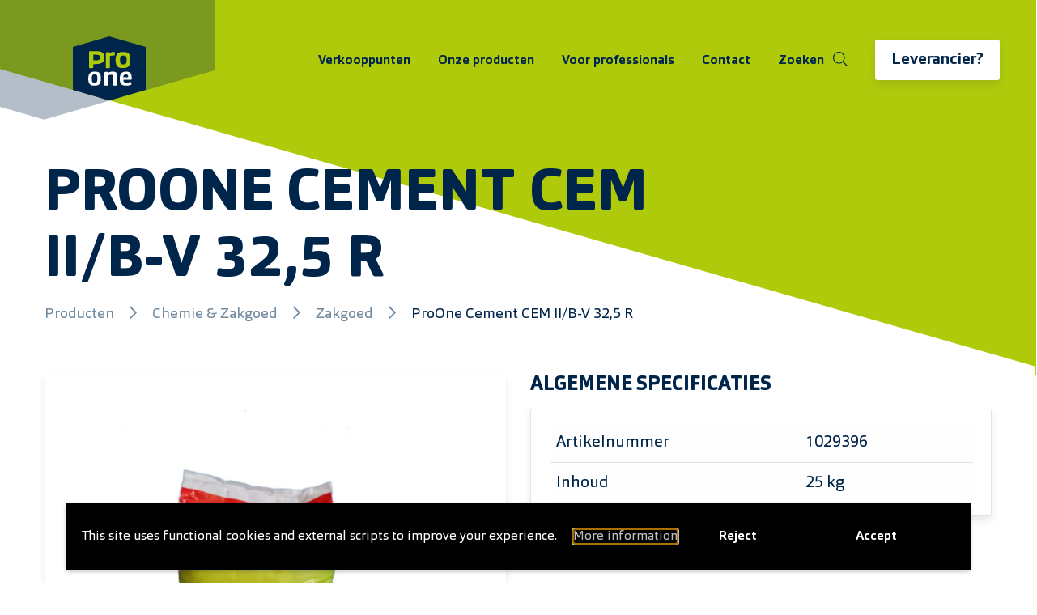

--- FILE ---
content_type: text/html; charset=UTF-8
request_url: https://pro-one.eu/be/product/proone-cement-cem-ii-b-v-325-r/
body_size: 19299
content:
<!doctype html>
<html lang="nl-BE">
<head>
    <meta charset="UTF-8"/>
<script type="text/javascript">
/* <![CDATA[ */
var gform;gform||(document.addEventListener("gform_main_scripts_loaded",function(){gform.scriptsLoaded=!0}),document.addEventListener("gform/theme/scripts_loaded",function(){gform.themeScriptsLoaded=!0}),window.addEventListener("DOMContentLoaded",function(){gform.domLoaded=!0}),gform={domLoaded:!1,scriptsLoaded:!1,themeScriptsLoaded:!1,isFormEditor:()=>"function"==typeof InitializeEditor,callIfLoaded:function(o){return!(!gform.domLoaded||!gform.scriptsLoaded||!gform.themeScriptsLoaded&&!gform.isFormEditor()||(gform.isFormEditor()&&console.warn("The use of gform.initializeOnLoaded() is deprecated in the form editor context and will be removed in Gravity Forms 3.1."),o(),0))},initializeOnLoaded:function(o){gform.callIfLoaded(o)||(document.addEventListener("gform_main_scripts_loaded",()=>{gform.scriptsLoaded=!0,gform.callIfLoaded(o)}),document.addEventListener("gform/theme/scripts_loaded",()=>{gform.themeScriptsLoaded=!0,gform.callIfLoaded(o)}),window.addEventListener("DOMContentLoaded",()=>{gform.domLoaded=!0,gform.callIfLoaded(o)}))},hooks:{action:{},filter:{}},addAction:function(o,r,e,t){gform.addHook("action",o,r,e,t)},addFilter:function(o,r,e,t){gform.addHook("filter",o,r,e,t)},doAction:function(o){gform.doHook("action",o,arguments)},applyFilters:function(o){return gform.doHook("filter",o,arguments)},removeAction:function(o,r){gform.removeHook("action",o,r)},removeFilter:function(o,r,e){gform.removeHook("filter",o,r,e)},addHook:function(o,r,e,t,n){null==gform.hooks[o][r]&&(gform.hooks[o][r]=[]);var d=gform.hooks[o][r];null==n&&(n=r+"_"+d.length),gform.hooks[o][r].push({tag:n,callable:e,priority:t=null==t?10:t})},doHook:function(r,o,e){var t;if(e=Array.prototype.slice.call(e,1),null!=gform.hooks[r][o]&&((o=gform.hooks[r][o]).sort(function(o,r){return o.priority-r.priority}),o.forEach(function(o){"function"!=typeof(t=o.callable)&&(t=window[t]),"action"==r?t.apply(null,e):e[0]=t.apply(null,e)})),"filter"==r)return e[0]},removeHook:function(o,r,t,n){var e;null!=gform.hooks[o][r]&&(e=(e=gform.hooks[o][r]).filter(function(o,r,e){return!!(null!=n&&n!=o.tag||null!=t&&t!=o.priority)}),gform.hooks[o][r]=e)}});
/* ]]> */
</script>

    <meta name="viewport" content="width=device-width, initial-scale=1, shrink-to-fit=no">
    <link rel="profile" href="https://gmpg.org/xfn/11">
    <link rel="icon" href="https://pro-one.eu/be/wp-content/themes/vo-theme/assets/favicon.ico">
    
    <meta name='robots' content='index, follow, max-image-preview:large, max-snippet:-1, max-video-preview:-1' />
	<style>img:is([sizes="auto" i], [sizes^="auto," i]) { contain-intrinsic-size: 3000px 1500px }</style>
	
	<!-- This site is optimized with the Yoast SEO plugin v26.1.1 - https://yoast.com/wordpress/plugins/seo/ -->
	<title>ProOne Cement CEM II/B-V 32,5 R - Pro One BE</title>
	<link rel="canonical" href="https://pro-one.eu/be/product/proone-cement-cem-ii-b-v-325-r/" />
	<meta property="og:locale" content="nl_BE" />
	<meta property="og:type" content="article" />
	<meta property="og:title" content="ProOne Cement CEM II/B-V 32,5 R - Pro One BE" />
	<meta property="og:url" content="https://pro-one.eu/be/product/proone-cement-cem-ii-b-v-325-r/" />
	<meta property="og:site_name" content="Pro One BE" />
	<meta property="article:modified_time" content="2021-06-17T13:26:37+00:00" />
	<meta property="og:image" content="https://pro-one.eu/be/wp-content/uploads/sites/3/2021/06/Cement-ProOne-CEM-II-B-V-325-R-25kg-per-pvc-zak-scaled.jpg" />
	<meta property="og:image:width" content="1920" />
	<meta property="og:image:height" content="2560" />
	<meta property="og:image:type" content="image/jpeg" />
	<meta name="twitter:card" content="summary_large_image" />
	<script type="application/ld+json" class="yoast-schema-graph">{"@context":"https://schema.org","@graph":[{"@type":"WebPage","@id":"https://pro-one.eu/be/product/proone-cement-cem-ii-b-v-325-r/","url":"https://pro-one.eu/be/product/proone-cement-cem-ii-b-v-325-r/","name":"ProOne Cement CEM II/B-V 32,5 R - Pro One BE","isPartOf":{"@id":"https://pro-one.eu/be/#website"},"primaryImageOfPage":{"@id":"https://pro-one.eu/be/product/proone-cement-cem-ii-b-v-325-r/#primaryimage"},"image":{"@id":"https://pro-one.eu/be/product/proone-cement-cem-ii-b-v-325-r/#primaryimage"},"thumbnailUrl":"https://pro-one.eu/be/wp-content/uploads/sites/3/2021/06/Cement-ProOne-CEM-II-B-V-325-R-25kg-per-pvc-zak-scaled.jpg","datePublished":"2021-06-16T12:34:10+00:00","dateModified":"2021-06-17T13:26:37+00:00","breadcrumb":{"@id":"https://pro-one.eu/be/product/proone-cement-cem-ii-b-v-325-r/#breadcrumb"},"inLanguage":"nl-BE","potentialAction":[{"@type":"ReadAction","target":["https://pro-one.eu/be/product/proone-cement-cem-ii-b-v-325-r/"]}]},{"@type":"ImageObject","inLanguage":"nl-BE","@id":"https://pro-one.eu/be/product/proone-cement-cem-ii-b-v-325-r/#primaryimage","url":"https://pro-one.eu/be/wp-content/uploads/sites/3/2021/06/Cement-ProOne-CEM-II-B-V-325-R-25kg-per-pvc-zak-scaled.jpg","contentUrl":"https://pro-one.eu/be/wp-content/uploads/sites/3/2021/06/Cement-ProOne-CEM-II-B-V-325-R-25kg-per-pvc-zak-scaled.jpg","width":1920,"height":2560},{"@type":"BreadcrumbList","@id":"https://pro-one.eu/be/product/proone-cement-cem-ii-b-v-325-r/#breadcrumb","itemListElement":[{"@type":"ListItem","position":1,"name":"Home","item":"https://pro-one.eu/be/"},{"@type":"ListItem","position":2,"name":"Producten","item":"https://pro-one.eu/be/producten/"},{"@type":"ListItem","position":3,"name":"ProOne Cement CEM II/B-V 32,5 R"}]},{"@type":"WebSite","@id":"https://pro-one.eu/be/#website","url":"https://pro-one.eu/be/","name":"Pro One BE","description":"We&#039;ve got your back","publisher":{"@id":"https://pro-one.eu/be/#organization"},"potentialAction":[{"@type":"SearchAction","target":{"@type":"EntryPoint","urlTemplate":"https://pro-one.eu/be/?s={search_term_string}"},"query-input":{"@type":"PropertyValueSpecification","valueRequired":true,"valueName":"search_term_string"}}],"inLanguage":"nl-BE"},{"@type":"Organization","@id":"https://pro-one.eu/be/#organization","name":"Pro One","url":"https://pro-one.eu/be/","logo":{"@type":"ImageObject","inLanguage":"nl-BE","@id":"https://pro-one.eu/be/#/schema/logo/image/","url":"https://pro-one.eu/be/wp-content/uploads/sites/3/2020/11/pro-one-logo.png","contentUrl":"https://pro-one.eu/be/wp-content/uploads/sites/3/2020/11/pro-one-logo.png","width":512,"height":455,"caption":"Pro One"},"image":{"@id":"https://pro-one.eu/be/#/schema/logo/image/"}}]}</script>
	<!-- / Yoast SEO plugin. -->


<link rel='dns-prefetch' href='//cdnjs.cloudflare.com' />

<link rel="alternate" type="application/rss+xml" title="Pro One BE &raquo; feed" href="https://pro-one.eu/be/feed/" />
<link rel="alternate" type="application/rss+xml" title="Pro One BE &raquo; reactiesfeed" href="https://pro-one.eu/be/comments/feed/" />
<link rel='stylesheet' id='wp-block-library-css' href='https://pro-one.eu/be/wp-includes/css/dist/block-library/style.min.css' type='text/css' media='all' />
<style id='classic-theme-styles-inline-css' type='text/css'>
/*! This file is auto-generated */
.wp-block-button__link{color:#fff;background-color:#32373c;border-radius:9999px;box-shadow:none;text-decoration:none;padding:calc(.667em + 2px) calc(1.333em + 2px);font-size:1.125em}.wp-block-file__button{background:#32373c;color:#fff;text-decoration:none}
</style>
<style id='global-styles-inline-css' type='text/css'>
:root{--wp--preset--aspect-ratio--square: 1;--wp--preset--aspect-ratio--4-3: 4/3;--wp--preset--aspect-ratio--3-4: 3/4;--wp--preset--aspect-ratio--3-2: 3/2;--wp--preset--aspect-ratio--2-3: 2/3;--wp--preset--aspect-ratio--16-9: 16/9;--wp--preset--aspect-ratio--9-16: 9/16;--wp--preset--color--black: #000000;--wp--preset--color--cyan-bluish-gray: #abb8c3;--wp--preset--color--white: #ffffff;--wp--preset--color--pale-pink: #f78da7;--wp--preset--color--vivid-red: #cf2e2e;--wp--preset--color--luminous-vivid-orange: #ff6900;--wp--preset--color--luminous-vivid-amber: #fcb900;--wp--preset--color--light-green-cyan: #7bdcb5;--wp--preset--color--vivid-green-cyan: #00d084;--wp--preset--color--pale-cyan-blue: #8ed1fc;--wp--preset--color--vivid-cyan-blue: #0693e3;--wp--preset--color--vivid-purple: #9b51e0;--wp--preset--color--green: #AFCA0B;--wp--preset--color--blue: #00254B;--wp--preset--color--transparent: transparent;--wp--preset--gradient--vivid-cyan-blue-to-vivid-purple: linear-gradient(135deg,rgba(6,147,227,1) 0%,rgb(155,81,224) 100%);--wp--preset--gradient--light-green-cyan-to-vivid-green-cyan: linear-gradient(135deg,rgb(122,220,180) 0%,rgb(0,208,130) 100%);--wp--preset--gradient--luminous-vivid-amber-to-luminous-vivid-orange: linear-gradient(135deg,rgba(252,185,0,1) 0%,rgba(255,105,0,1) 100%);--wp--preset--gradient--luminous-vivid-orange-to-vivid-red: linear-gradient(135deg,rgba(255,105,0,1) 0%,rgb(207,46,46) 100%);--wp--preset--gradient--very-light-gray-to-cyan-bluish-gray: linear-gradient(135deg,rgb(238,238,238) 0%,rgb(169,184,195) 100%);--wp--preset--gradient--cool-to-warm-spectrum: linear-gradient(135deg,rgb(74,234,220) 0%,rgb(151,120,209) 20%,rgb(207,42,186) 40%,rgb(238,44,130) 60%,rgb(251,105,98) 80%,rgb(254,248,76) 100%);--wp--preset--gradient--blush-light-purple: linear-gradient(135deg,rgb(255,206,236) 0%,rgb(152,150,240) 100%);--wp--preset--gradient--blush-bordeaux: linear-gradient(135deg,rgb(254,205,165) 0%,rgb(254,45,45) 50%,rgb(107,0,62) 100%);--wp--preset--gradient--luminous-dusk: linear-gradient(135deg,rgb(255,203,112) 0%,rgb(199,81,192) 50%,rgb(65,88,208) 100%);--wp--preset--gradient--pale-ocean: linear-gradient(135deg,rgb(255,245,203) 0%,rgb(182,227,212) 50%,rgb(51,167,181) 100%);--wp--preset--gradient--electric-grass: linear-gradient(135deg,rgb(202,248,128) 0%,rgb(113,206,126) 100%);--wp--preset--gradient--midnight: linear-gradient(135deg,rgb(2,3,129) 0%,rgb(40,116,252) 100%);--wp--preset--gradient--black-to-white: linear-gradient(to right, rgba(0, 0, 0, 1) 0%, rgba(255, 255, 255, 1) 100%);--wp--preset--font-size--small: 12px;--wp--preset--font-size--medium: 20px;--wp--preset--font-size--large: 24px;--wp--preset--font-size--x-large: 42px;--wp--preset--font-size--normal: 16px;--wp--preset--font-size--huge: 30px;--wp--preset--font-size--extra-huge: 36px;--wp--preset--spacing--20: 0.44rem;--wp--preset--spacing--30: 0.67rem;--wp--preset--spacing--40: 1rem;--wp--preset--spacing--50: 1.5rem;--wp--preset--spacing--60: 2.25rem;--wp--preset--spacing--70: 3.38rem;--wp--preset--spacing--80: 5.06rem;--wp--preset--shadow--natural: 6px 6px 9px rgba(0, 0, 0, 0.2);--wp--preset--shadow--deep: 12px 12px 50px rgba(0, 0, 0, 0.4);--wp--preset--shadow--sharp: 6px 6px 0px rgba(0, 0, 0, 0.2);--wp--preset--shadow--outlined: 6px 6px 0px -3px rgba(255, 255, 255, 1), 6px 6px rgba(0, 0, 0, 1);--wp--preset--shadow--crisp: 6px 6px 0px rgba(0, 0, 0, 1);}:where(.is-layout-flex){gap: 0.5em;}:where(.is-layout-grid){gap: 0.5em;}body .is-layout-flex{display: flex;}.is-layout-flex{flex-wrap: wrap;align-items: center;}.is-layout-flex > :is(*, div){margin: 0;}body .is-layout-grid{display: grid;}.is-layout-grid > :is(*, div){margin: 0;}:where(.wp-block-columns.is-layout-flex){gap: 2em;}:where(.wp-block-columns.is-layout-grid){gap: 2em;}:where(.wp-block-post-template.is-layout-flex){gap: 1.25em;}:where(.wp-block-post-template.is-layout-grid){gap: 1.25em;}.has-black-color{color: var(--wp--preset--color--black) !important;}.has-cyan-bluish-gray-color{color: var(--wp--preset--color--cyan-bluish-gray) !important;}.has-white-color{color: var(--wp--preset--color--white) !important;}.has-pale-pink-color{color: var(--wp--preset--color--pale-pink) !important;}.has-vivid-red-color{color: var(--wp--preset--color--vivid-red) !important;}.has-luminous-vivid-orange-color{color: var(--wp--preset--color--luminous-vivid-orange) !important;}.has-luminous-vivid-amber-color{color: var(--wp--preset--color--luminous-vivid-amber) !important;}.has-light-green-cyan-color{color: var(--wp--preset--color--light-green-cyan) !important;}.has-vivid-green-cyan-color{color: var(--wp--preset--color--vivid-green-cyan) !important;}.has-pale-cyan-blue-color{color: var(--wp--preset--color--pale-cyan-blue) !important;}.has-vivid-cyan-blue-color{color: var(--wp--preset--color--vivid-cyan-blue) !important;}.has-vivid-purple-color{color: var(--wp--preset--color--vivid-purple) !important;}.has-black-background-color{background-color: var(--wp--preset--color--black) !important;}.has-cyan-bluish-gray-background-color{background-color: var(--wp--preset--color--cyan-bluish-gray) !important;}.has-white-background-color{background-color: var(--wp--preset--color--white) !important;}.has-pale-pink-background-color{background-color: var(--wp--preset--color--pale-pink) !important;}.has-vivid-red-background-color{background-color: var(--wp--preset--color--vivid-red) !important;}.has-luminous-vivid-orange-background-color{background-color: var(--wp--preset--color--luminous-vivid-orange) !important;}.has-luminous-vivid-amber-background-color{background-color: var(--wp--preset--color--luminous-vivid-amber) !important;}.has-light-green-cyan-background-color{background-color: var(--wp--preset--color--light-green-cyan) !important;}.has-vivid-green-cyan-background-color{background-color: var(--wp--preset--color--vivid-green-cyan) !important;}.has-pale-cyan-blue-background-color{background-color: var(--wp--preset--color--pale-cyan-blue) !important;}.has-vivid-cyan-blue-background-color{background-color: var(--wp--preset--color--vivid-cyan-blue) !important;}.has-vivid-purple-background-color{background-color: var(--wp--preset--color--vivid-purple) !important;}.has-black-border-color{border-color: var(--wp--preset--color--black) !important;}.has-cyan-bluish-gray-border-color{border-color: var(--wp--preset--color--cyan-bluish-gray) !important;}.has-white-border-color{border-color: var(--wp--preset--color--white) !important;}.has-pale-pink-border-color{border-color: var(--wp--preset--color--pale-pink) !important;}.has-vivid-red-border-color{border-color: var(--wp--preset--color--vivid-red) !important;}.has-luminous-vivid-orange-border-color{border-color: var(--wp--preset--color--luminous-vivid-orange) !important;}.has-luminous-vivid-amber-border-color{border-color: var(--wp--preset--color--luminous-vivid-amber) !important;}.has-light-green-cyan-border-color{border-color: var(--wp--preset--color--light-green-cyan) !important;}.has-vivid-green-cyan-border-color{border-color: var(--wp--preset--color--vivid-green-cyan) !important;}.has-pale-cyan-blue-border-color{border-color: var(--wp--preset--color--pale-cyan-blue) !important;}.has-vivid-cyan-blue-border-color{border-color: var(--wp--preset--color--vivid-cyan-blue) !important;}.has-vivid-purple-border-color{border-color: var(--wp--preset--color--vivid-purple) !important;}.has-vivid-cyan-blue-to-vivid-purple-gradient-background{background: var(--wp--preset--gradient--vivid-cyan-blue-to-vivid-purple) !important;}.has-light-green-cyan-to-vivid-green-cyan-gradient-background{background: var(--wp--preset--gradient--light-green-cyan-to-vivid-green-cyan) !important;}.has-luminous-vivid-amber-to-luminous-vivid-orange-gradient-background{background: var(--wp--preset--gradient--luminous-vivid-amber-to-luminous-vivid-orange) !important;}.has-luminous-vivid-orange-to-vivid-red-gradient-background{background: var(--wp--preset--gradient--luminous-vivid-orange-to-vivid-red) !important;}.has-very-light-gray-to-cyan-bluish-gray-gradient-background{background: var(--wp--preset--gradient--very-light-gray-to-cyan-bluish-gray) !important;}.has-cool-to-warm-spectrum-gradient-background{background: var(--wp--preset--gradient--cool-to-warm-spectrum) !important;}.has-blush-light-purple-gradient-background{background: var(--wp--preset--gradient--blush-light-purple) !important;}.has-blush-bordeaux-gradient-background{background: var(--wp--preset--gradient--blush-bordeaux) !important;}.has-luminous-dusk-gradient-background{background: var(--wp--preset--gradient--luminous-dusk) !important;}.has-pale-ocean-gradient-background{background: var(--wp--preset--gradient--pale-ocean) !important;}.has-electric-grass-gradient-background{background: var(--wp--preset--gradient--electric-grass) !important;}.has-midnight-gradient-background{background: var(--wp--preset--gradient--midnight) !important;}.has-small-font-size{font-size: var(--wp--preset--font-size--small) !important;}.has-medium-font-size{font-size: var(--wp--preset--font-size--medium) !important;}.has-large-font-size{font-size: var(--wp--preset--font-size--large) !important;}.has-x-large-font-size{font-size: var(--wp--preset--font-size--x-large) !important;}
:where(.wp-block-post-template.is-layout-flex){gap: 1.25em;}:where(.wp-block-post-template.is-layout-grid){gap: 1.25em;}
:where(.wp-block-columns.is-layout-flex){gap: 2em;}:where(.wp-block-columns.is-layout-grid){gap: 2em;}
:root :where(.wp-block-pullquote){font-size: 1.5em;line-height: 1.6;}
</style>
<link data-minify="1" rel='stylesheet' id='vogdprc-front-css-css' href='https://pro-one.eu/be/wp-content/cache/min/3/be/wp-content/plugins/vo-gdpr-compliance/Assets/css/front.css?ver=1752226813' type='text/css' media='all' />
<style id='vogdprc-front-css-inline-css' type='text/css'>
:root{--vo-gdpr--bar--background-color: #000000;--vo-gdpr--bar--color: #ffffff;--vo-gdpr--button--background-color: #000000;--vo-gdpr--button--background-color--darken: #000000;--vo-gdpr--button--color: #ffffff;}
:root{--vo-gdpr--modal--button-color: #000000;--vo-gdpr--modal--button-color-darken: #000000;--vo-gdpr--modal--button-text-color: #ffffff;--vo-gdpr--modal-tab-color: #000000;--vo-gdpr--modal-tab-color-darken: #000000;}
</style>
<link data-minify="1" rel='stylesheet' id='vo.stylesheet-css' href='https://pro-one.eu/be/wp-content/cache/min/3/be/wp-content/themes/vo-theme/style.css?ver=1700739570' type='text/css' media='all' />
<style id='rocket-lazyload-inline-css' type='text/css'>
.rll-youtube-player{position:relative;padding-bottom:56.23%;height:0;overflow:hidden;max-width:100%;}.rll-youtube-player:focus-within{outline: 2px solid currentColor;outline-offset: 5px;}.rll-youtube-player iframe{position:absolute;top:0;left:0;width:100%;height:100%;z-index:100;background:0 0}.rll-youtube-player img{bottom:0;display:block;left:0;margin:auto;max-width:100%;width:100%;position:absolute;right:0;top:0;border:none;height:auto;-webkit-transition:.4s all;-moz-transition:.4s all;transition:.4s all}.rll-youtube-player img:hover{-webkit-filter:brightness(75%)}.rll-youtube-player .play{height:100%;width:100%;left:0;top:0;position:absolute;background:url(https://pro-one.eu/be/wp-content/plugins/wp-rocket/assets/img/youtube.png) no-repeat center;background-color: transparent !important;cursor:pointer;border:none;}
</style>
<script type="text/javascript" src="https://pro-one.eu/be/wp-includes/js/jquery/jquery.min.js?ver=3.7.1" id="jquery-core-js"></script>
<script type="text/javascript" src="https://pro-one.eu/be/wp-includes/js/jquery/jquery-migrate.min.js?ver=3.4.1" id="jquery-migrate-js"></script>
<script type="text/javascript" defer='defer' src="https://pro-one.eu/be/wp-content/plugins/gravityforms/js/jquery.json.min.js?ver=2.9.25" id="gform_json-js"></script>
<script type="text/javascript" id="gform_gravityforms-js-extra">
/* <![CDATA[ */
var gf_global = {"gf_currency_config":{"name":"Euro","symbol_left":"","symbol_right":"&#8364;","symbol_padding":" ","thousand_separator":".","decimal_separator":",","decimals":2,"code":"EUR"},"base_url":"https:\/\/pro-one.eu\/be\/wp-content\/plugins\/gravityforms","number_formats":[],"spinnerUrl":"https:\/\/pro-one.eu\/be\/wp-content\/plugins\/gravityforms\/images\/spinner.svg","version_hash":"242212b4bec561fd15038f46798cbc4a","strings":{"newRowAdded":"New row added.","rowRemoved":"Row removed","formSaved":"The form has been saved.  The content contains the link to return and complete the form."}};
var gform_i18n = {"datepicker":{"days":{"monday":"Mo","tuesday":"Tu","wednesday":"We","thursday":"Th","friday":"Fr","saturday":"Sa","sunday":"Su"},"months":{"january":"januari","february":"February","march":"maart","april":"april","may":"mei","june":"juni","july":"juli","august":"augustus","september":"september","october":"oktober","november":"november","december":"december"},"firstDay":1,"iconText":"Select date"}};
var gf_legacy_multi = {"2":"1"};
var gform_gravityforms = {"strings":{"invalid_file_extension":"Dit bestandstype is niet toegestaan. Het moet een van de volgende zijn:","delete_file":"Verwijder dit bestand","in_progress":"bezig","file_exceeds_limit":"Bestand is groter dan toegelaten","illegal_extension":"Dit bestandstype is niet toegestaan.","max_reached":"Maximum aantal bestanden is bereikt","unknown_error":"Er was een probleem tijdens het opslaan van het bestand op de server","currently_uploading":"Gelieve te wachten tot het uploaden volledig klaar is","cancel":"Annuleren","cancel_upload":"Annuleer deze upload","cancelled":"Geannuleerd","error":"Fout","message":"Message"},"vars":{"images_url":"https:\/\/pro-one.eu\/be\/wp-content\/plugins\/gravityforms\/images"}};
/* ]]> */
</script>
<script type="text/javascript" defer='defer' src="https://pro-one.eu/be/wp-content/plugins/gravityforms/js/gravityforms.min.js?ver=2.9.25" id="gform_gravityforms-js"></script>
<script type="text/javascript" defer='defer' src="https://pro-one.eu/be/wp-content/plugins/gravityforms/assets/js/dist/utils.min.js?ver=48a3755090e76a154853db28fc254681" id="gform_gravityforms_utils-js"></script>
<script type="text/javascript" id="vogdprc-front-js-js-extra">
/* <![CDATA[ */
var vogdprcFront = {"ajaxUrl":"https:\/\/pro-one.eu\/be\/wp-admin\/admin-ajax.php","ajaxNonce":"f385e9909c","ajaxArg":"security","pluginPrefix":"vogdprc","blogId":"3","isMultiSite":"1","locale":"nl_BE","cookieName":"3-vogdprc-consent-5","consentVersion":"5","path":"\/be\/","prefix":"vogdprc","consents":[{"ID":5,"required":true,"placement":"head","consent_type":"none","content":"<!-- Global site tag (gtag.js) - Google Analytics -->\r\n<script async src=\"https:\/\/www.googletagmanager.com\/gtag\/js?id=UA-168414558-1\"><\/script>\r\n<script>\r\n  window.dataLayer = window.dataLayer || [];\r\n  function gtag(){dataLayer.push(arguments);}\r\n  gtag('js', new Date());\r\n\r\n  gtag('config', 'UA-16777473-44', { 'anonymize_ip': true });\r\n<\/script>"}]};
/* ]]> */
</script>
<script type="text/javascript" src="https://pro-one.eu/be/wp-content/plugins/vo-gdpr-compliance/Assets/js/front.min.js?ver=1752216252" id="vogdprc-front-js-js"></script>
<script data-minify="1" type="text/javascript" src="https://pro-one.eu/be/wp-content/cache/min/3/polyfill/v3/polyfill.min.js?ver=1719824756" id="polyfill-io-js"></script>
<link rel="EditURI" type="application/rsd+xml" title="RSD" href="https://pro-one.eu/be/xmlrpc.php?rsd" />
<link rel='shortlink' href='https://pro-one.eu/be/?p=1910' />
<link rel="alternate" title="oEmbed (JSON)" type="application/json+oembed" href="https://pro-one.eu/be/wp-json/oembed/1.0/embed?url=https%3A%2F%2Fpro-one.eu%2Fbe%2Fproduct%2Fproone-cement-cem-ii-b-v-325-r%2F" />
<link rel="alternate" title="oEmbed (XML)" type="text/xml+oembed" href="https://pro-one.eu/be/wp-json/oembed/1.0/embed?url=https%3A%2F%2Fpro-one.eu%2Fbe%2Fproduct%2Fproone-cement-cem-ii-b-v-325-r%2F&#038;format=xml" />
<link rel="icon" href="https://pro-one.eu/be/wp-content/uploads/sites/3/2020/11/cropped-pro-one-favicon-150x150.png" sizes="32x32" />
<link rel="icon" href="https://pro-one.eu/be/wp-content/uploads/sites/3/2020/11/cropped-pro-one-favicon-300x300.png" sizes="192x192" />
<link rel="apple-touch-icon" href="https://pro-one.eu/be/wp-content/uploads/sites/3/2020/11/cropped-pro-one-favicon-300x300.png" />
<meta name="msapplication-TileImage" content="https://pro-one.eu/be/wp-content/uploads/sites/3/2020/11/cropped-pro-one-favicon-300x300.png" />
<noscript><style id="rocket-lazyload-nojs-css">.rll-youtube-player, [data-lazy-src]{display:none !important;}</style></noscript><meta name="generator" content="WP Rocket 3.18.3" data-wpr-features="wpr_minify_js wpr_lazyload_images wpr_lazyload_iframes wpr_minify_css wpr_desktop" /></head>

<body class="wp-singular vo_product-template-default single single-vo_product postid-1910 wp-theme-vo-theme has-white-background-color body-title-top-less-spacing">

<a class="skip-link screen-reader-text" href="#main-content">Meteen naar de content</a>

<header id="top-header" class="header header--page" data-animation>

    <div class="header-container header-container--main">
        <div class="header__inner">
            <div class="site-branding">
                <a class="site-logo" href="https://pro-one.eu/be/" rel="home">
                    <svg class=""><use xlink:href="https://pro-one.eu/be/wp-content/themes/vo-theme/assets/icons/sprite.svg#pro-one-logo-color"></use></svg>                </a>
                <svg class=""><use xlink:href="https://pro-one.eu/be/wp-content/themes/vo-theme/assets/icons/sprite.svg#branding-backdrop"></use></svg>            </div><!-- .site-branding -->

            <div class="mobile-nav-triggers">
                                    <button class="mobile-nav-triggers__item mobile-nav-triggers__item--menu mobile-menu-toggle" aria-controls="primary-menu" aria-expanded="false">
                        <svg class="icon mobile-nav-triggers__icon mobile-nav-triggers__icon--open"><use xlink:href="https://pro-one.eu/be/wp-content/themes/vo-theme/assets/icons/sprite.svg#hamburger"></use></svg>                        <svg class="icon mobile-nav-triggers__icon mobile-nav-triggers__icon--close"><use xlink:href="https://pro-one.eu/be/wp-content/themes/vo-theme/assets/icons/sprite.svg#cross"></use></svg>                    </button>
                            </div>

            <nav id="site-navigation" class="main-navigation">
                                    <ul id="primary-menu" class="menu">
                        <li id="menu-item-49" class="menu-item menu-item-type-post_type menu-item-object-page menu-item-49"><a href="https://pro-one.eu/be/verkooppunten/">Verkooppunten</a></li>
<li id="menu-item-1980" class="menu-item menu-item-type-post_type_archive menu-item-object-vo_product menu-item-1980"><a href="https://pro-one.eu/be/producten/">Onze producten</a></li>
<li id="menu-item-50" class="menu-item menu-item-type-post_type menu-item-object-page menu-item-50"><a href="https://pro-one.eu/be/voor-vakmannen/">Voor professionals</a></li>
<li id="menu-item-51" class="menu-item menu-item-type-post_type menu-item-object-page menu-item-51"><a href="https://pro-one.eu/be/contact/">Contact</a></li>
                                                    <li class="search-list-item">
                                <button class="js-header-search-toggle"
                                        type="button"
                                        aria-label="Schakel zoeken"
                                        aria-expanded="false"
                                        aria-controls="header-search">
                                    <span>Zoeken</span>
                                    <svg class="icon"><use xlink:href="https://pro-one.eu/be/wp-content/themes/vo-theme/assets/icons/sprite.svg#search-light"></use></svg>                                </button>
                                <form class="search-box" method="get" action="https://pro-one.eu/be/producten/">
                                    <label class="screen-reader-text" for="header-search-input">
                                        Zoeken                                    </label>
                                    <input class="search-box__input"
                                           id="header-search-input"
                                           name="s"
                                           type="search"
                                           placeholder="Zoeken"
                                           value=""/>
                                    <button class="search-box__submit"
                                            type="submit"><svg class="icon"><use xlink:href="https://pro-one.eu/be/wp-content/themes/vo-theme/assets/icons/sprite.svg#search-light"></use></svg>                                    </button>
                                </form>
                            </li>
                                                <li class="supplier-button">
                            <a href="https://pro-one.eu/be/inloggen/" class="button">
    <span>Leverancier?</span>
</a>
                        </li>
                    </ul>
                            </nav>
        </div>
    </div>

</header><!-- #top-header -->

<header  class="hero">
    <div  class="hero__image">
            </div>
    <div  class="hero__ramp">
        <svg xmlns="http://www.w3.org/2000/svg" viewBox="0 0 1600 474"><path fill-rule="evenodd" d="M0 0l1600 460v15H0z"/></svg>    </div>
</header>

<main id="main-content" class="site-content">
<article id="post-1910" class="entry product-single post-1910 vo_product type-vo_product status-publish has-post-thumbnail hentry">
    <div class="product-single__inner">
        <div class="grid-container">
            <div class="grid-x grid-margin-x grid-margin-y">
                <div class="cell small-12">
                    <h1 class="entry__title">ProOne Cement CEM II/B-V 32,5 R</h1>                    <nav aria-label="Breadcrumb" class="product-breadcrumbs">
    <ol>
		            <li>
                <a href="https://pro-one.eu/be/producten/">
					Producten                </a>
            </li>
				            <li>
                <a href="https://pro-one.eu/be/producten/?g=chemie-zakgoed">
					Chemie &amp; Zakgoed                </a>
            </li>
				            <li>
                <a href="https://pro-one.eu/be/producten/?g=zakgoed">
					Zakgoed                </a>
            </li>
		        <li>
            <a href="#" aria-current="page">
				ProOne Cement CEM II/B-V 32,5 R            </a>
        </li>
    </ol>
</nav>
                </div>
                <div class="cell small-12">
                    <div class="product-single__content">
                        <div class="grid-x grid-margin-x grid-margin-y">
                            <div class="cell small-12 medium-12 large-6">
                                <div class="product-gallery">
    <div class="product-gallery__inner">
        <div class="product-gallery__items">
                                                <div class="product-gallery__item">
                        <img width="768" height="1024" src="data:image/svg+xml,%3Csvg%20xmlns='http://www.w3.org/2000/svg'%20viewBox='0%200%20768%201024'%3E%3C/svg%3E" class="attachment-large size-large" alt="" decoding="async" fetchpriority="high" data-lazy-srcset="https://pro-one.eu/be/wp-content/uploads/sites/3/2021/06/Cement-ProOne-CEM-II-B-V-325-R-25kg-per-pvc-zak-768x1024.jpg.webp 768w,  https://pro-one.eu/be/wp-content/uploads/sites/3/2021/06/Cement-ProOne-CEM-II-B-V-325-R-25kg-per-pvc-zak-225x300.jpg.webp 225w,  https://pro-one.eu/be/wp-content/uploads/sites/3/2021/06/Cement-ProOne-CEM-II-B-V-325-R-25kg-per-pvc-zak-1152x1536.jpg.webp 1152w,  https://pro-one.eu/be/wp-content/uploads/sites/3/2021/06/Cement-ProOne-CEM-II-B-V-325-R-25kg-per-pvc-zak-1536x2048.jpg.webp 1536w,  https://pro-one.eu/be/wp-content/uploads/sites/3/2021/06/Cement-ProOne-CEM-II-B-V-325-R-25kg-per-pvc-zak-scaled.jpg.webp 1920w" data-lazy-sizes="(max-width: 768px) 100vw, 768px" data-lazy-src="https://pro-one.eu/be/wp-content/uploads/sites/3/2021/06/Cement-ProOne-CEM-II-B-V-325-R-25kg-per-pvc-zak-768x1024.jpg.webp" /><noscript><img width="768" height="1024" src="https://pro-one.eu/be/wp-content/uploads/sites/3/2021/06/Cement-ProOne-CEM-II-B-V-325-R-25kg-per-pvc-zak-768x1024.jpg.webp" class="attachment-large size-large" alt="" decoding="async" fetchpriority="high" srcset="https://pro-one.eu/be/wp-content/uploads/sites/3/2021/06/Cement-ProOne-CEM-II-B-V-325-R-25kg-per-pvc-zak-768x1024.jpg.webp 768w,  https://pro-one.eu/be/wp-content/uploads/sites/3/2021/06/Cement-ProOne-CEM-II-B-V-325-R-25kg-per-pvc-zak-225x300.jpg.webp 225w,  https://pro-one.eu/be/wp-content/uploads/sites/3/2021/06/Cement-ProOne-CEM-II-B-V-325-R-25kg-per-pvc-zak-1152x1536.jpg.webp 1152w,  https://pro-one.eu/be/wp-content/uploads/sites/3/2021/06/Cement-ProOne-CEM-II-B-V-325-R-25kg-per-pvc-zak-1536x2048.jpg.webp 1536w,  https://pro-one.eu/be/wp-content/uploads/sites/3/2021/06/Cement-ProOne-CEM-II-B-V-325-R-25kg-per-pvc-zak-scaled.jpg.webp 1920w" sizes="(max-width: 768px) 100vw, 768px" /></noscript>                    </div>
                                    </div>
    </div>
</div>
                                                            </div>
                            <div class="cell small-12 medium-12 large-6">
                                <div class="product-specifications">
            <p class="h4">Algemene specificaties</p>
                <div class="product-specifications__table-container">
            <table class="product-specifications__table unstriped">
                <tbody>
                                                        <tr class="product-specification">
                        <td class="product-specification__title">
                                                            Artikelnummer                                                    </td>
                        <td class="product-specification__quantity">
                                                            1029396                                                    </td>
                        <td class="product-specification__link">
                                                    </td>
                    </tr>
                                                        <tr class="product-specification">
                        <td class="product-specification__title">
                                                            Inhoud                                                    </td>
                        <td class="product-specification__quantity">
                                                            25 kg                                                    </td>
                        <td class="product-specification__link">
                                                    </td>
                    </tr>
                                </tbody>
            </table>
        </div>
    </div>
                                                                                                                            </div>
                        </div>
                        <div class="grid-x grid-margin-x grid-margin-y">
                            <div class="cell small-12 medium-12 large-6">
                                <div class="product-cta product-shopfinder">
    <div class="product-cta__inner">
        <div class="product-cta__icon">
            <svg xmlns="http://www.w3.org/2000/svg" viewBox="0 0 80 58"><g fill="none" fill-rule="evenodd"><path stroke="#00264B" stroke-linejoin="bevel" stroke-width="2" d="M65 13a2 2 0 012 2v34a2 2 0 01-2 2H48V32H20v19H3a2 2 0 01-2-2V15a2 2 0 012-2h62zM34 32v19m-14 0h28.5"/><path fill="#F3F5F8" d="M55 39h15v13H55z"/><path fill="#F3F5F8" d="M59 51h5v5h-5z"/><path fill="#00254B" fill-rule="nonzero" d="M73.75 57.5c2.07 0 3.75-1.68 3.75-3.75h1.875a.627.627 0 00.625-.625V52.5a.627.627 0 00-.625-.625h-.625V47.34c0-.742-.3-1.465-.824-1.988l-3.278-3.278a2.835 2.835 0 00-1.988-.824h-1.41v-1.562c0-1.208-.98-2.188-2.188-2.188H57.187c-1.207 0-2.187.98-2.187 2.188v11.875c0 1.207.98 2.187 2.187 2.187h.313a3.751 3.751 0 007.5 0h5c0 2.07 1.68 3.75 3.75 3.75zm-15.73-5.625h-.833a.313.313 0 01-.312-.312V39.688c0-.172.14-.313.312-.313h11.875c.172 0 .313.14.313.313v12.187H64.48A3.729 3.729 0 0061.25 50a3.729 3.729 0 00-3.23 1.875zm18.156-5.625H71.25v-3.125h1.41a.96.96 0 01.664.273l2.852 2.852zm.699 5.434A3.75 3.75 0 0073.75 50c-.965 0-1.836.375-2.5.973v-2.848h5.625v3.559zM61.25 55.625a1.876 1.876 0 11.001-3.751 1.876 1.876 0 01-.001 3.751zm12.5 0a1.875 1.875 0 110-3.751 1.875 1.875 0 010 3.751z"/><g fill-rule="nonzero"><path fill="#00254B" d="M19 4.284v17.432L33.99 26 49 21.716V4.284L33.99 0z"/><path fill="#AFCA0B" d="M28.565 9.792c.483 0 .87-.04 1.121-.139.387-.138.6-.494.6-1.008 0-.613-.213-.93-.58-1.068-.232-.08-.658-.119-1.16-.119h-.832v2.334h.851zM27.285 13H26.3c-.18 0-.301-.104-.301-.375v-6.25C26 6.167 26.04 6 26.361 6h2.007c1.184 0 1.966.104 2.428.313.903.375 1.204 1.25 1.204 2.291 0 1.125-.361 2.104-1.585 2.5-.502.167-1.124.23-1.947.23h-.802v1.312c-.04.229-.181.354-.382.354m7.146 0h-1.095c-.223 0-.335-.137-.335-.389V6.6c0-.274.112-.434.402-.434h.983c.246 0 .336.068.358.274l.022.206c.246-.32.872-.64 1.587-.64.201 0 .246-.023.402.023a.379.379 0 01.246.365c0 .252-.045.777-.09.983-.022.16-.156.206-.335.206-.2 0-.357-.023-.536-.023-.38 0-.76.091-.983.183a.611.611 0 00-.224.183.624.624 0 00-.044.251v4.389c0 .297-.134.434-.358.434m5.741-5.41c-.942 0-1.371.346-1.371 1.878 0 1.64.386 1.941 1.329 1.941.921 0 1.371-.259 1.371-1.898 0-1.597-.257-1.92-1.329-1.92M39.968 13C38.01 13 37 12.307 37 9.489 37 6.604 38.305 6 40.052 6 42.01 6 43 6.492 43 9.466c.02 2.818-.99 3.534-3.032 3.534"/><path fill="#FFF" d="M27.51 15.2c-.773 0-1.121.335-1.121 1.766 0 1.543.328 1.834 1.101 1.834.754 0 1.121-.246 1.121-1.789 0-1.498-.232-1.811-1.101-1.811m-.048 4.8C25.827 20 25 19.41 25 16.99c0-2.465 1.096-2.99 2.538-2.99 1.635 0 2.462.421 2.462 2.968C30 19.39 29.173 20 27.462 20m5.731-.022h-.926c-.185 0-.267-.107-.267-.323v-5.159c0-.237.103-.367.33-.367h.802c.226 0 .288.065.329.26l.02.172c.35-.367 1.091-.561 1.77-.561 1.05 0 1.46.259 1.626.734.102.302.123.712.123 1.144v3.798c0 .195-.082.324-.288.324h-.926c-.185 0-.267-.13-.267-.324v-3.41c0-.194-.021-.431-.062-.561-.083-.237-.288-.345-.741-.345s-.782.086-.946.172a.4.4 0 00-.227.173c-.04.065-.062.13-.062.345v3.648c0 .15-.102.28-.288.28M41.51 16.4c.02-.04.02-.12.02-.18 0-.66-.142-1.02-.958-1.02-.835 0-1.08.38-1.1 1.2h2.038zm-.774 2.316c.612 0 1.143-.084 1.49-.21.06-.043.204-.064.285-.064.123 0 .184.063.225.19.06.21.163.568.163.694 0 .148-.061.232-.184.295-.49.253-1.449.379-2.081.379-2.02 0-2.633-.926-2.633-2.968 0-2.169.837-3.032 2.653-3.032C42.776 14 43 15.221 43 17.032c0 .168-.04.315-.122.379a.452.452 0 01-.266.063H39.51c-.02 1.031.408 1.242 1.225 1.242"/></g></g></svg>        </div>
        <div class="product-cta__content">
            <p class="h2 product-cta__title">
                Ophalen in één van onze 448 vestigingen?            </p>
            <a href="https://pro-one.eu/be/verkooppunten/" class="product-cta__link"><i class="fal fa-chevron-right"> </i> Vind de vestiging bij u in de buurt</a>
        </div>
    </div>
</div>
                            </div>
                            <div class="cell small-12 medium-12 large-6">
                                
<div class="product-cta product-supplier-login">
    <div class="product-cta__inner">
        <div class="product-cta__icon">
            <svg xmlns="http://www.w3.org/2000/svg" viewBox="0 0 63 51"><path fill="#00254B" d="M21.875 50.25c1.726 0 3.125-1.4 3.125-3.125V37.75c0-1.726-1.4-3.125-3.125-3.125h-6.25v-7.812h31.25v7.812h-6.25A3.125 3.125 0 0037.5 37.75v9.375c0 1.726 1.4 3.125 3.125 3.125H56.25c1.725 0 3.125-1.4 3.125-3.125V37.75c0-1.726-1.4-3.125-3.125-3.125H50v-7.812h11.719a.78.78 0 00.78-.782V24.47a.781.781 0 00-.78-.781H32.812v-7.813h7.813c1.725 0 3.125-1.4 3.125-3.125V3.375c0-1.725-1.4-3.125-3.125-3.125h-18.75a3.125 3.125 0 00-3.125 3.125v9.375c0 1.726 1.4 3.125 3.125 3.125h7.812v7.813H.781a.781.781 0 00-.781.78v1.563c0 .432.35.782.781.782H12.5v7.812H6.25a3.125 3.125 0 00-3.125 3.125v9.375c0 1.726 1.4 3.125 3.125 3.125h15.625zm18.75-37.5h-18.75V3.375h18.75v9.375zm-18.75 34.375H6.25V37.75h15.625v9.375zm34.375 0H40.625V37.75H56.25v9.375z"/></svg>        </div>
        <div class="product-cta__content">
            <p class="h2 product-cta__title">
                Leverancier? toegang tot alle downloads            </p>
            <a href="https://pro-one.eu/be/inloggen/" class="product-cta__link"><i class="fal fa-chevron-right"> </i> Inloggen</a>
        </div>
    </div>
</div>
                            </div>
                        </div>
                    </div>
                </div>
            </div>
        </div>
    </div>

    <footer class="product-single__footer">
        <section class="ctas">
    <div class="grid-container">
        <div class="grid-x grid-margin-x grid-margin-y">
                            <div class="cell small-12 medium-6">
                    <div class="cta-item cta-item--logo-bottom cta-item--overlay">
            <a href="https://pro-one.eu/be/producten/" class="cta-item__anchor" target="">
            <span class="screen-reader-text">Find out more on ProOne</span>
        </a>
        <div class="cta-item__inner">
        <div class="cta-item__content">
                            <p class="cta-item__title has-blue-text-color">De beste<br />
service voor jou</p>
                                        <div class="cta-item__link">
                    <span class="link has-blue-text-color">
                        Find out more on ProOne                    </span>
                </div>
                                        <div class="cta-item__logo">
                                            <svg class=""><use xlink:href="https://pro-one.eu/be/wp-content/themes/vo-theme/assets/icons/sprite.svg#logo-we-got-your-back"></use></svg>                                                        </div>
                    </div>
        <div class="cta-item__image">
                            <img width="720" height="405" src="data:image/svg+xml,%3Csvg%20xmlns='http://www.w3.org/2000/svg'%20viewBox='0%200%20720%20405'%3E%3C/svg%3E" class="attachment-720x405 size-720x405" alt="" decoding="async" data-lazy-srcset="https://pro-one.eu/be/wp-content/uploads/sites/3/2021/02/Pro-One-CTA-570x320px-02-720x405.jpg.webp 720w,  https://pro-one.eu/be/wp-content/uploads/sites/3/2021/02/Pro-One-CTA-570x320px-02-300x168.jpg.webp 300w,  https://pro-one.eu/be/wp-content/uploads/sites/3/2021/02/Pro-One-CTA-570x320px-02-1024x575.jpg.webp 1024w,  https://pro-one.eu/be/wp-content/uploads/sites/3/2021/02/Pro-One-CTA-570x320px-02-768x431.jpg.webp 768w,  https://pro-one.eu/be/wp-content/uploads/sites/3/2021/02/Pro-One-CTA-570x320px-02.jpg.webp 1188w" data-lazy-sizes="(max-width: 720px) 100vw, 720px" data-lazy-src="https://pro-one.eu/be/wp-content/uploads/sites/3/2021/02/Pro-One-CTA-570x320px-02-720x405.jpg.webp" /><noscript><img width="720" height="405" src="https://pro-one.eu/be/wp-content/uploads/sites/3/2021/02/Pro-One-CTA-570x320px-02-720x405.jpg.webp" class="attachment-720x405 size-720x405" alt="" decoding="async" srcset="https://pro-one.eu/be/wp-content/uploads/sites/3/2021/02/Pro-One-CTA-570x320px-02-720x405.jpg.webp 720w,  https://pro-one.eu/be/wp-content/uploads/sites/3/2021/02/Pro-One-CTA-570x320px-02-300x168.jpg.webp 300w,  https://pro-one.eu/be/wp-content/uploads/sites/3/2021/02/Pro-One-CTA-570x320px-02-1024x575.jpg.webp 1024w,  https://pro-one.eu/be/wp-content/uploads/sites/3/2021/02/Pro-One-CTA-570x320px-02-768x431.jpg.webp 768w,  https://pro-one.eu/be/wp-content/uploads/sites/3/2021/02/Pro-One-CTA-570x320px-02.jpg.webp 1188w" sizes="(max-width: 720px) 100vw, 720px" /></noscript>                    </div>
    </div>
</div>
                </div>
                                <div class="cell small-12 medium-6">
                    <div class="cta-item cta-item--logo-top cta-item--overlay">
            <a href="https://pro-one.eu/be/verkooppunten/" class="cta-item__anchor" target="">
            <span class="screen-reader-text">Find outlet</span>
        </a>
        <div class="cta-item__inner">
        <div class="cta-item__content">
                            <p class="cta-item__title has-blue-text-color">Koop pro-one bij<br />
jou in de buurt</p>
                                        <div class="cta-item__link">
                    <span class="link has-blue-text-color">
                        Find outlet                    </span>
                </div>
                                        <div class="cta-item__logo">
                                                                <svg class=""><use xlink:href="https://pro-one.eu/be/wp-content/themes/vo-theme/assets/icons/sprite.svg#pro-one-logo-color"></use></svg>                                    </div>
                    </div>
        <div class="cta-item__image">
                            <img width="720" height="405" src="data:image/svg+xml,%3Csvg%20xmlns='http://www.w3.org/2000/svg'%20viewBox='0%200%20720%20405'%3E%3C/svg%3E" class="attachment-720x405 size-720x405" alt="" decoding="async" data-lazy-srcset="https://pro-one.eu/be/wp-content/uploads/sites/3/2021/02/Pro-One-CTA-570x320px-025-720x405.jpg.webp 720w,  https://pro-one.eu/be/wp-content/uploads/sites/3/2021/02/Pro-One-CTA-570x320px-025-300x168.jpg.webp 300w,  https://pro-one.eu/be/wp-content/uploads/sites/3/2021/02/Pro-One-CTA-570x320px-025-1024x575.jpg.webp 1024w,  https://pro-one.eu/be/wp-content/uploads/sites/3/2021/02/Pro-One-CTA-570x320px-025-768x431.jpg.webp 768w,  https://pro-one.eu/be/wp-content/uploads/sites/3/2021/02/Pro-One-CTA-570x320px-025.jpg.webp 1188w" data-lazy-sizes="(max-width: 720px) 100vw, 720px" data-lazy-src="https://pro-one.eu/be/wp-content/uploads/sites/3/2021/02/Pro-One-CTA-570x320px-025-720x405.jpg.webp" /><noscript><img width="720" height="405" src="https://pro-one.eu/be/wp-content/uploads/sites/3/2021/02/Pro-One-CTA-570x320px-025-720x405.jpg.webp" class="attachment-720x405 size-720x405" alt="" decoding="async" srcset="https://pro-one.eu/be/wp-content/uploads/sites/3/2021/02/Pro-One-CTA-570x320px-025-720x405.jpg.webp 720w,  https://pro-one.eu/be/wp-content/uploads/sites/3/2021/02/Pro-One-CTA-570x320px-025-300x168.jpg.webp 300w,  https://pro-one.eu/be/wp-content/uploads/sites/3/2021/02/Pro-One-CTA-570x320px-025-1024x575.jpg.webp 1024w,  https://pro-one.eu/be/wp-content/uploads/sites/3/2021/02/Pro-One-CTA-570x320px-025-768x431.jpg.webp 768w,  https://pro-one.eu/be/wp-content/uploads/sites/3/2021/02/Pro-One-CTA-570x320px-025.jpg.webp 1188w" sizes="(max-width: 720px) 100vw, 720px" /></noscript>                    </div>
    </div>
</div>
                </div>
                        </div>
    </div>
</section>
    </footer><!-- .entry__footer -->
    
    </article><!-- #post-1910 -->

</main><!-- #main-content -->
<footer class="site-footer">
    <div class="site-footer__primary">
        <div class="site-footer__inner">
            <div class="grid-row">
                                    <div class="column column--s-12 column--m-8 column--l-3">
                        <h4 class="footer-column__title">General</h4>
                        <div class="footer-column__content">
                            <ul id="footer-menu" class="footer-menu">
                                <li id="menu-item-63" class="menu-item menu-item-type-post_type menu-item-object-page menu-item-63"><a href="https://pro-one.eu/be/voor-vakmannen/">Voor professionals</a></li>
<li id="menu-item-54" class="menu-item menu-item-type-post_type menu-item-object-page menu-item-54"><a href="https://pro-one.eu/be/verkooppunten/">Verkooppunten</a></li>
<li id="menu-item-64" class="menu-item menu-item-type-post_type menu-item-object-page menu-item-64"><a href="https://pro-one.eu/be/contact/">Contact</a></li>
                            </ul>
                        </div>
                    </div>
                                                    <div class="column column--s-12 column--m-12 column--l-7">
                        <h4 class="footer-column__title">Productgroepen</h4>
                        <div class="footer-column__content">
                            <ul class="footer-menu footer-menu--2-cols">
                                                                    <li><a href="https://pro-one.eu/be/producten/?g=grondgereedschap">Grondgereedschap</a></li>
                                                                    <li><a href="https://pro-one.eu/be/producten/?g=tegelverwerking">Tegelverwerking</a></li>
                                                                    <li><a href="https://pro-one.eu/be/producten/?g=verlichten-verwarmen">Verlichten &amp; Verwarmen</a></li>
                                                                    <li><a href="https://pro-one.eu/be/producten/?g=bevestigingsmaterialen">Bevestigingsmaterialen</a></li>
                                                                    <li><a href="https://pro-one.eu/be/producten/?g=folies-isolatie">Folies &amp; Isolatie</a></li>
                                                                    <li><a href="https://pro-one.eu/be/producten/?g=bouwproducten">Bouwproducten</a></li>
                                                                    <li><a href="https://pro-one.eu/be/producten/?g=chemie-zakgoed">Chemie &amp; Zakgoed</a></li>
                                                                    <li><a href="https://pro-one.eu/be/producten/?g=machine-accessoires">Machine accessoires</a></li>
                                                                    <li><a href="https://pro-one.eu/be/producten/?g=handgereedschap">Handgereedschap</a></li>
                                                                    <li><a href="https://pro-one.eu/be/producten/?g=persoonlijke-beschermingsmiddelen">Persoonlijke Beschermingsmiddelen</a></li>
                                                            </ul>
                        </div>
                    </div>
                                <div class="column column--s-12 column--m-3 column--l-2 column--brand">
                    <div class="footer-brand">
                        <a href="https://pro-one.eu/be/" rel="home">
                            <svg class=""><use xlink:href="https://pro-one.eu/be/wp-content/themes/vo-theme/assets/icons/sprite.svg#pro-one-logo-color"></use></svg>                        </a>
                    </div>
                </div>
            </div>
        </div>
    </div>

    <div class="site-footer__secondary">
        <div class="site-footer__inner">
            <div class="grid-row">
                <div class="column column--s-12 column--m-6">
                    <div class="footer-label">
                        <span>PRO•ONE is een private label van</span>
                        <a href="https://www.bme-group.com/" target="_blank" rel="noreferrer nofollow"><svg xmlns="http://www.w3.org/2000/svg" viewBox="0 0 67 27"><defs><linearGradient id="a" x1=".045%" y1="50%" y2="50%"><stop offset=".045%" stop-color="#98221F"/><stop offset="100%" stop-color="#E6331B"/></linearGradient></defs><path fill="url(#a)" fill-rule="evenodd" d="M478.89 339.02c1.165-.718 1.8-1.899 1.8-3.366 0-3.223-2.135-5.147-5.714-5.147h-7.323V348.5h8.051c3.503 0 5.766-2.109 5.766-5.373 0-1.943-.913-3.387-2.58-4.107zm-7.944 1.654h4.256c.747 0 1.53.04 2.164.51.555.463.837 1.117.837 1.934-.068 1.526-1.068 2.436-2.674 2.436h-4.583v-4.88zm3.829-2.77h-3.83v-4.476h3.83c1.22 0 2.674.399 2.674 2.298-.022 1.466-.896 2.179-2.674 2.179zm23.896-7.447h1.362V348.5h-3.317v-10.66l-4.792 6.156h-.587l-4.817-6.158V348.5h-3.318v-18.043h1.362l7.066 8.991 7.041-8.991zM514 345.454v3.046h-11.23v-17.993h11.08v2.946h-7.762v4.276h7.334v2.97h-7.334v4.755H514zM454.78 344l7.78-4.5v9l-7.78 4.5-7.78-4.5v-9l7.78 4.5zm7.78-13.5v9l-7.78-4.5-7.78 4.5v-9l7.78-4.5 7.78 4.5z" transform="translate(-447 -326)"/></svg></a>
                    </div>
                </div>
                <div class="column column--s-12 column--m-6">
                                            <ul id="legal-menu" class="legal-menu">
                            <li id="menu-item-358" class="menu-item menu-item-type-post_type menu-item-object-page menu-item-358"><a href="https://pro-one.eu/be/disclaimer/">Disclaimer</a></li>
<li id="menu-item-355" class="menu-item menu-item-type-post_type menu-item-object-page menu-item-355"><a href="https://pro-one.eu/be/cookies/">Cookies</a></li>
<li id="menu-item-357" class="menu-item menu-item-type-post_type menu-item-object-page menu-item-privacy-policy menu-item-357"><a rel="privacy-policy" href="https://pro-one.eu/be/privacy/">Privacy</a></li>
                        </ul>
                                    </div>
            </div>
        </div>
    </div>
</footer><!-- .site-footer -->

<dialog class="vogdprc-consent-bar">
    <div class="vogdprc-consent-bar__inner">
        <div class="vogdprc-consent-bar__container">
            <div class="vogdprc-consent-bar__content">
                <div class="vogdprc-consent-bar__column vogdprc-consent-bar__column--notice">
                    <div class="vogdprc-consent-bar__notice"><p>This site uses functional cookies and external scripts to improve your experience.</p>
</div>
                </div>
                <div class="vogdprc-consent-bar__column vogdprc-consent-bar__column--buttons">
                    <button type="button" class="vogdprc-button vogdprc-button--settings"
                            data-trigger="vogdprc-consent-modal"
                    >
                        More information                    </button>
                    <button type="button" class="vogdprc-button vogdprc-button--reject">
                        Reject                    </button>
                    <button type="button" class="vogdprc-button vogdprc-button--accept">
                        Accept                    </button>
                </div>
            </div>
        </div>
    </div>
</dialog>
<script type="speculationrules">
{"prefetch":[{"source":"document","where":{"and":[{"href_matches":"\/be\/*"},{"not":{"href_matches":["\/be\/wp-*.php","\/be\/wp-admin\/*","\/be\/wp-content\/uploads\/sites\/3\/*","\/be\/wp-content\/*","\/be\/wp-content\/plugins\/*","\/be\/wp-content\/themes\/vo-theme\/*","\/be\/*\\?(.+)"]}},{"not":{"selector_matches":"a[rel~=\"nofollow\"]"}},{"not":{"selector_matches":".no-prefetch, .no-prefetch a"}}]},"eagerness":"conservative"}]}
</script>
<script type="text/javascript" src="https://pro-one.eu/be/wp-includes/js/dist/dom-ready.min.js?ver=f77871ff7694fffea381" id="wp-dom-ready-js"></script>
<script type="text/javascript" src="https://pro-one.eu/be/wp-includes/js/dist/hooks.min.js?ver=4d63a3d491d11ffd8ac6" id="wp-hooks-js"></script>
<script type="text/javascript" src="https://pro-one.eu/be/wp-includes/js/dist/i18n.min.js?ver=5e580eb46a90c2b997e6" id="wp-i18n-js"></script>
<script type="text/javascript" id="wp-i18n-js-after">
/* <![CDATA[ */
wp.i18n.setLocaleData( { 'text direction\u0004ltr': [ 'ltr' ] } );
/* ]]> */
</script>
<script type="text/javascript" id="wp-a11y-js-translations">
/* <![CDATA[ */
( function( domain, translations ) {
	var localeData = translations.locale_data[ domain ] || translations.locale_data.messages;
	localeData[""].domain = domain;
	wp.i18n.setLocaleData( localeData, domain );
} )( "default", {"translation-revision-date":"2025-11-28 09:31:46+0000","generator":"GlotPress\/4.0.3","domain":"messages","locale_data":{"messages":{"":{"domain":"messages","plural-forms":"nplurals=2; plural=n != 1;","lang":"nl_BE"},"Notifications":["Notificaties"]}},"comment":{"reference":"wp-includes\/js\/dist\/a11y.js"}} );
/* ]]> */
</script>
<script type="text/javascript" src="https://pro-one.eu/be/wp-includes/js/dist/a11y.min.js?ver=3156534cc54473497e14" id="wp-a11y-js"></script>
<script type="text/javascript" defer='defer' src="https://pro-one.eu/be/wp-content/plugins/gravityforms/js/placeholders.jquery.min.js?ver=2.9.25" id="gform_placeholder-js"></script>
<script type="text/javascript" defer='defer' src="https://pro-one.eu/be/wp-content/plugins/gravityforms/assets/js/dist/vendor-theme.min.js?ver=4f8b3915c1c1e1a6800825abd64b03cb" id="gform_gravityforms_theme_vendors-js"></script>
<script type="text/javascript" id="gform_gravityforms_theme-js-extra">
/* <![CDATA[ */
var gform_theme_config = {"common":{"form":{"honeypot":{"version_hash":"242212b4bec561fd15038f46798cbc4a"},"ajax":{"ajaxurl":"https:\/\/pro-one.eu\/be\/wp-admin\/admin-ajax.php","ajax_submission_nonce":"f357715e90","i18n":{"step_announcement":"Step %1$s of %2$s, %3$s","unknown_error":"There was an unknown error processing your request. Please try again."}}}},"hmr_dev":"","public_path":"https:\/\/pro-one.eu\/be\/wp-content\/plugins\/gravityforms\/assets\/js\/dist\/","config_nonce":"bb34a178ae"};
/* ]]> */
</script>
<script type="text/javascript" defer='defer' src="https://pro-one.eu/be/wp-content/plugins/gravityforms/assets/js/dist/scripts-theme.min.js?ver=244d9e312b90e462b62b2d9b9d415753" id="gform_gravityforms_theme-js"></script>
<script type="text/javascript" id="vo.app-js-extra">
/* <![CDATA[ */
var customData = {"restURL":"https:\/\/pro-one.eu\/be\/wp-json\/","ajaxURL":"https:\/\/pro-one.eu\/be\/wp-admin\/admin-ajax.php","ajaxSecurity":"6e747b36d3","pageNr":"1","theme_sprite_base":"https:\/\/pro-one.eu\/be\/wp-content\/themes\/vo-theme\/assets\/icons\/sprite.svg#","productsURL":"https:\/\/pro-one.eu\/be\/producten\/"};
/* ]]> */
</script>
<script type="text/javascript" id="vo.app-js-translations">
/* <![CDATA[ */
( function( domain, translations ) {
	var localeData = translations.locale_data[ domain ] || translations.locale_data.messages;
	localeData[""].domain = domain;
	wp.i18n.setLocaleData( localeData, domain );
} )( "van-ons", {"domain":"messages","locale_data":{"messages":{"":{"domain":"messages","plural_forms":"nplurals=2; plural=(n != 1);","lang":"nl_BE"},"Our products":["Onze producten"],"Edit":["Bewerk"],"Product groups":["Productgroepen"],"PRO•ONE is a private label of":["PRO•ONE is een private label van"],"Primary Menu":["Hoofd Menu"],"Footer Menu":["Footer Menu"],"Legal Menu":["Legal Menu"],"Skip to content":["Meteen naar de content"],"Toggle search":["Schakel zoeken"],"Search":["Zoeken"],"Layouts":["Layouts"],"USP columns":["USP kolommen"],"Error: No template file found for the %s block.":["Fout: geen sjabloonbestand gevonden voor het %s blok."],"Landing settings":["Landing instellingen"],"Global flag":["Globale vlag"],"Global title":["Globale titel"],"Global language link":["Globale taal link"],"Landing sites":["Landing sites"],"Add New Site":["Nieuwe Site Toevoegen"],"Flag":["Vlag"],"Title":["Titel"],"Languages":["Talen"],"Add New Language":["Nieuwe Taal Toevoegen"],"Language":["Taal"],"Settings":["Instellingen"],"Background Color":["Achtergrond kleur"],"White":["Wit"],"Green":["Groen"],"Title top no spacing":["Titel boven geen ruimte"],"Phone":["Telefoon"],"Email":["Email"],"Address (Google Maps)":["Adres (Google Maps)"],"General settings":["Algemene instellingen"],"Product description":["Product omschrijving"],"SKU":[""],"Quantity":["Aantal"],"Gallery":["Galerij"],"Specifications":["Specificaties"],"All specifications":["Alle specificaties"],"Add New Specification":["Nieuwe Specificatie Toevoegen"],"URL":["URL"],"Downloads":["Downloads"],"All downloads":["Alle downloads"],"Add New Download":["Nieuwe Download Toevoegen"],"Files":["Bestanden"],"Add New File":["Nieuw Bestand Toevoegen"],"File":["Bestand"],"Supplier downloads":["Leverancier downloads"],"Dutch":["Nederlands"],"English":["Engels"],"Global settings":["Globale instellingen"],"Google Maps API key":["Google Maps API key"],"CTA's":["CTA’s"],"CTA":["CTA"],"Add CTA":["CTA Toevoegen"],"Image":["Afbeelding"],"Title color":["Titel kleur"],"Blue":["Blauw"],"Link":["Link"],"Link color":["Link kleur"],"Logo position":["Logo positie"],"Hidden":["Verborgen"],"Top":["Boven"],"Bottom":["Onder"],"Overlay background":["Overlay achtergrond"],"Supplier settings":["Leverancier instellingen"],"Profile page":["Profiel pagina"],"Login page":["Login pagina"],"Register page":["Registratie pagina"],"Supplier custom login redirect":["Leverancier aangepaste login redirect"],"Registration form":["Registratie formulier"],"Points of sale settings":["Verkooppunten instellingen"],"Shopfinder page":["Verkooppunten zoekpagina"],"Title (CTA)":["Titel (CTA)"],"Link (CTA)":["Link (CTA)"],"Image (CTA)":["Afbeelding (CTA)"],"Extra settings":["Extra instellingen"],"Company":["Bedrijf"],"Theme Settings":["Thema Instellingen"],"point-of-sale":["verkooppunt"],"Point of sale":["Verkooppunt"],"Points of sale":["Verkooppunten"],"product":["product"],"Product":["Product"],"Products":["Producten"],"products":["producten"],"Add %s":["%s Toevoegen"],"Add New %s":["Nieuwe %s Toevoegen"],"New %s":["Nieuw %s"],"Edit %s":["Bewerk %s"],"View %s":["Bekijk %s"],"All %s":["Alle %s"],"Search %s":["Zoek %s"],"Parent %s:":["Hoofd %s:"],"No %s found.":["Geen %s gevonden."],"No %s found in Trash.":["Geen %s gevonden in de prullenbak."],"Product importer":["Product importer"],"Product importer saved.":["Product importer opgeslagen."],"Something went wrong.":["Er is iets mis gegaan."],"Post type":["Post type"],"CSV File":["CSV Bestand"],"Upload CSV":["Upload CSV"],"Declaration of performance":["Prestatieverklaring"],"Safety sheet":["Veiligheidsblad"],"Processing sheet":["Verwerkingsblad"],"Quality Mark":["Keurmerk"],"Other documentation":["Overige documentatie"],"Supplier":["Leverancier"],"product-group":["productgroep"],"Product group":["Productgroep"],"region":["regio"],"Region":["Regio"],"Regions":["Regio’s"],"Popular %s":["Populair %s"],"Parent %s":["Hoofd %s"],"New %s Name":["Nieuwe %s Naam"],"Add or remove %s":["Toevoegen of verwijderen %s"],"No %s":["Geen %s"],"Transparent":["Transparant"],"German":["Duits"],"French":["Frans"],"Italian":["Italiaans"],"Only authenticated users can access the REST API.":["Alleen geverifieerde gebruikers hebben toegang tot de REST API."],"Black to white":["Zwart naar wit"],"Small":["Klein"],"Normal":["Normaal"],"Medium":["Medium"],"Large":["Groot"],"Huge":["Zeer groot"],"Extra huge":["Extra groot"],"Login":["Inloggen"],"Don't have a supplier account yet? Then register via the registration button.":["Nog geen leveranciersaccount? Schrijf je dan in via de registratie knop."],"Register":["Registreren"],"Profile":["Profiel"],"Welcome":["Welkom"],"For the suppliers":["Voor de leveranciers"],"Enter some content":["Voeg content toe"],"Enter link":["Vul link in"],"Background image":["Achtergrond afbeelding"],"Open media library":["Open media bibliotheek"],"Enter a title":["Vul titel in"],"CTA banner":["CTA banner"],"CTA banner with title, background image and content.":["CTA banner met titel, achtergrond afbeelding en content."],"With logo":["Met logo"],"Without logo":["Zonder logo"],"Downloads Settings":["Downloads Instellingen"],"Add or Remove downloads":["Download toevoegen of verwijderen"],"Remove all downloads":["Verwijder alle downloads"],"No downloads selected":["Geen downloads geselecteerd"],"Connected downloads to this page":["Gekoppelde downloads op deze pagina"],"Search through our catalog":["Zoek door onze catalogus"],"No products selected":["Geen producten geselecteerd"],"View our full catalog":["Bekijk onze volledige catalogus"],"Featured products":["Uitgelichte producten"],"Featured products with catalog link and filters.":["Uitgelichte producten met catalogus link en filters."],"Points of sale locator":["Verkooppunten locator"],"List or map with Points of sale locations.":["Lijst of kaart met Verkooppunten."],"Remove":["Verwijderen"],"Select a post":["Selecteer een post"],"Type to find posts":["Type om te zoeken"],"Type":["Type"],"Loading...":["Laden…"],"Van Ons":["Van Ons"],"Map marker":["Kaart marker"],"Chevron right":["Chevron right"],"Hexagon":["Hexagon"],"Coming soon.":["Binnenkort beschikbaar."],"Sort":["Sorteren"],"Name ascending":["Naam A-Z"],"Name descending":["Naam Z-A"],"Reset":["Reset"],"Search for:":["Zoek naar:"],"variants":["varianten"],"variant":["variant"],"View product groups":["Bekijk productgroepen"],"Points of sale locations will be loaded here.":["Verkooppunten zullen hier worden geladen."],"Sorry, this page is not available.":["Sorry, deze pagina is niet beschikbaar."],"It looks like nothing was found at this location. Maybe try one of the links below or a search?":["Het lijkt erop dat er niets is gevonden op deze locatie. Probeer misschien een van de onderstaande links of een zoekopdracht?"],"Nothing Found":["Niets gevonden"],"Sorry, but nothing matched your search terms. Please try again with some different keywords.":["Sorry, maar niets kwam overeen met uw zoektermen. Probeer het opnieuw met enkele andere zoekwoorden."],"It seems we can&rsquo;t find what you&rsquo;re looking for. Perhaps searching can help.":["Het lijkt erop dat we niet kunnen vinden wat u zoekt. Misschien kan onze zoekfunctie helpen."],"Continue reading %s":["Verder lezen %s"],"Navigate to point of sale":["Navigeer naar deze vestiging"],"List":["Lijst"],"Map":["Kaart"],"Enter zip code or city":["Vul postcode en plaats in"],"What are you looking for?":["Waar ben je naar opzoek?"],"Supplier?":["Leverancier?"],"Logout":["Uitloggen"],"For the supplier":["Voor de leverancier"],"Select language":["Selecteer taal"],"Pick up at one of our %s location?":["Ophalen bij vestiging?","Ophalen in één van onze %s vestigingen?"],"Find the location near you":["Vind de vestiging bij u in de buurt"],"Supplier? Access to all downloads":["Leverancier? toegang tot alle downloads"],"Variations":["Variaties"],"Block pattern description\u0004Layout for USP columns section":["Layout voor USP kolommen sectie"],"post type general name\u0004%s":["%s"],"post type singular name\u0004%s":["%s"],"admin menu\u0004%s":["%s"],"add new on admin bar\u0004%s":["%s"]}}} );
/* ]]> */
</script>
<script type="text/javascript" src="https://pro-one.eu/be/wp-content/themes/vo-theme/assets/js/app.min.js?ver=1719821755" id="vo.app-js"></script>
<script type="text/javascript">
(function() {
				var expirationDate = new Date();
				expirationDate.setTime( expirationDate.getTime() + 31536000 * 1000 );
				document.cookie = "pll_language=nl; expires=" + expirationDate.toUTCString() + "; path=/; secure; SameSite=Lax";
			}());

</script>

<dialog class="vogdprc vogdprc-consent-modal" id="vogdprc-consent-modal">
    <div class="vogdprc-consent-modal__overlay">
        <div class="vogdprc-consent-modal__inner">
            <div class="vogdprc-consent-modal__header">
                <p class="vogdprc-consent-modal__title">Privacy settings</p>
                <button type="button"  class="vogdprc-consent-modal__close" data-close=vogdprc-consent-modal aria-label="Close popup">
                    <svg xmlns="http://www.w3.org/2000/svg" viewBox="0 0 320 512"><path d="M193.94 256L296.5 153.44l21.15-21.15c3.12-3.12 3.12-8.19 0-11.31l-22.63-22.63c-3.12-3.12-8.19-3.12-11.31 0L160 222.06 36.29 98.34c-3.12-3.12-8.19-3.12-11.31 0L2.34 120.97c-3.12 3.12-3.12 8.19 0 11.31L126.06 256 2.34 379.71c-3.12 3.12-3.12 8.19 0 11.31l22.63 22.63c3.12 3.12 8.19 3.12 11.31 0L160 289.94 262.56 392.5l21.15 21.15c3.12 3.12 8.19 3.12 11.31 0l22.63-22.63c3.12-3.12 3.12-8.19 0-11.31L193.94 256z"/></svg>
                </button>
            </div>
            
<div class="vogdprc-consent-modal__body">
    <nav class="vogdprc-consent-modal__navigation">
        <ul class="vogdprc-consent-modal__navigation-list">
            <li class="vogdprc-consent-modal__navigation-item">
                <button type="button"
                        class="vogdprc-consent-modal__navigation-button vogdprc-consent-modal__navigation-button--active"
                        data-target="description">Privacy Settings</button>
            </li>
                                            <li>
                    <button type="button" class="vogdprc-consent-modal__navigation-button" data-target="5">Google Analytics</button>
                </li>
                                            <li>
                    <button type="button" class="vogdprc-consent-modal__navigation-button" data-target="ad_storage">Ad Storage</button>
                </li>
                                            <li>
                    <button type="button" class="vogdprc-consent-modal__navigation-button" data-target="ad_user_data">Ad User Data</button>
                </li>
                                            <li>
                    <button type="button" class="vogdprc-consent-modal__navigation-button" data-target="ad_personalization">Ad Personalization</button>
                </li>
                                            <li>
                    <button type="button" class="vogdprc-consent-modal__navigation-button" data-target="analytics_storage">Analytics Storage</button>
                </li>
                    </ul>
    </nav>

    <div class="vogdprc-consent-modal__information">
        <div class="vogdprc-consent-modal__description vogdprc-consent-modal__description--active"
             data-target="description">
            <h2 class="vogdprc-consent-modal__title vogdprc-consent-modal__title--description">Privacy Settings</h2>
            <div class="vogdprc-content-modal__content">
                <p>This site uses functional cookies and external scripts to improve your experience. Which cookies and scripts are used and how they impact your visit is specified on the left. You may change your settings at any time. Your choices will not impact your visit.</p>
<p><span class="vogdprc-text--warning"><strong>NOTE:</strong> These settings will only apply to the browser and device you are currently using.</span></p>
            </div>
        </div>

                                <div class="vogdprc-consent-modal__description" data-target="5">
                <h2 class="vogdprc-consent-modal__title vogdprc-consent-modal__title--description">Google Analytics</h2>
                <div class="vogdprc-content-modal__content">
                                    </div>
                            </div>
                                <div class="vogdprc-consent-modal__description" data-target="ad_storage">
                <h2 class="vogdprc-consent-modal__title vogdprc-consent-modal__title--description">Ad Storage</h2>
                <div class="vogdprc-content-modal__content">
                    <p>Stores information related to advertising, such as ad targeting and measurement.</p>
                </div>
                                    <div class="vogdprc-content-modal__options">
                        
<div class="vogdprc-checkbox">
    <label class="vogdprc-switch vogdprc-switch--column vogdprc-switch--border" for="ad_storage">
        <span class="vogdprc-switch__text">Enable?</span>
        <span class="vogdprc-switch__switch">
            <input class="vogdprc-switch__input" type="checkbox" id="ad_storage" name="ad_storage"
                   value="ad_storage"  />
            <span class="vogdprc-switch__slider round">
                
<span data-icon="check" class="icon--wrap">
    <svg class="icon">
        <use href=https://pro-one.eu/be/wp-content/plugins/vo-gdpr-compliance/Assets/icons//sprite-fontawesome-pro-regular.svg#check></use>
    </svg>
</span>
                
<span data-icon="times" class="icon--wrap">
    <svg class="icon">
        <use href=https://pro-one.eu/be/wp-content/plugins/vo-gdpr-compliance/Assets/icons//sprite-fontawesome-pro-regular.svg#times></use>
    </svg>
</span>
            </span>
        </span>
    </label>
</div>
                    </div>
                            </div>
                                <div class="vogdprc-consent-modal__description" data-target="ad_user_data">
                <h2 class="vogdprc-consent-modal__title vogdprc-consent-modal__title--description">Ad User Data</h2>
                <div class="vogdprc-content-modal__content">
                    <p>Handles user data for advertising purposes, including user profiling and audience segmentation.</p>
                </div>
                                    <div class="vogdprc-content-modal__options">
                        
<div class="vogdprc-checkbox">
    <label class="vogdprc-switch vogdprc-switch--column vogdprc-switch--border" for="ad_user_data">
        <span class="vogdprc-switch__text">Enable?</span>
        <span class="vogdprc-switch__switch">
            <input class="vogdprc-switch__input" type="checkbox" id="ad_user_data" name="ad_user_data"
                   value="ad_user_data"  />
            <span class="vogdprc-switch__slider round">
                
<span data-icon="check" class="icon--wrap">
    <svg class="icon">
        <use href=https://pro-one.eu/be/wp-content/plugins/vo-gdpr-compliance/Assets/icons//sprite-fontawesome-pro-regular.svg#check></use>
    </svg>
</span>
                
<span data-icon="times" class="icon--wrap">
    <svg class="icon">
        <use href=https://pro-one.eu/be/wp-content/plugins/vo-gdpr-compliance/Assets/icons//sprite-fontawesome-pro-regular.svg#times></use>
    </svg>
</span>
            </span>
        </span>
    </label>
</div>
                    </div>
                            </div>
                                <div class="vogdprc-consent-modal__description" data-target="ad_personalization">
                <h2 class="vogdprc-consent-modal__title vogdprc-consent-modal__title--description">Ad Personalization</h2>
                <div class="vogdprc-content-modal__content">
                    <p>Personalizes ads based on user behavior and preferences.</p>
                </div>
                                    <div class="vogdprc-content-modal__options">
                        
<div class="vogdprc-checkbox">
    <label class="vogdprc-switch vogdprc-switch--column vogdprc-switch--border" for="ad_personalization">
        <span class="vogdprc-switch__text">Enable?</span>
        <span class="vogdprc-switch__switch">
            <input class="vogdprc-switch__input" type="checkbox" id="ad_personalization" name="ad_personalization"
                   value="ad_personalization"  />
            <span class="vogdprc-switch__slider round">
                
<span data-icon="check" class="icon--wrap">
    <svg class="icon">
        <use href=https://pro-one.eu/be/wp-content/plugins/vo-gdpr-compliance/Assets/icons//sprite-fontawesome-pro-regular.svg#check></use>
    </svg>
</span>
                
<span data-icon="times" class="icon--wrap">
    <svg class="icon">
        <use href=https://pro-one.eu/be/wp-content/plugins/vo-gdpr-compliance/Assets/icons//sprite-fontawesome-pro-regular.svg#times></use>
    </svg>
</span>
            </span>
        </span>
    </label>
</div>
                    </div>
                            </div>
                                <div class="vogdprc-consent-modal__description" data-target="analytics_storage">
                <h2 class="vogdprc-consent-modal__title vogdprc-consent-modal__title--description">Analytics Storage</h2>
                <div class="vogdprc-content-modal__content">
                    <p>Collects and stores analytics data to understand user interactions and improve services.</p>
                </div>
                                    <div class="vogdprc-content-modal__options">
                        
<div class="vogdprc-checkbox">
    <label class="vogdprc-switch vogdprc-switch--column vogdprc-switch--border" for="analytics_storage">
        <span class="vogdprc-switch__text">Enable?</span>
        <span class="vogdprc-switch__switch">
            <input class="vogdprc-switch__input" type="checkbox" id="analytics_storage" name="analytics_storage"
                   value="analytics_storage"  />
            <span class="vogdprc-switch__slider round">
                
<span data-icon="check" class="icon--wrap">
    <svg class="icon">
        <use href=https://pro-one.eu/be/wp-content/plugins/vo-gdpr-compliance/Assets/icons//sprite-fontawesome-pro-regular.svg#check></use>
    </svg>
</span>
                
<span data-icon="times" class="icon--wrap">
    <svg class="icon">
        <use href=https://pro-one.eu/be/wp-content/plugins/vo-gdpr-compliance/Assets/icons//sprite-fontawesome-pro-regular.svg#times></use>
    </svg>
</span>
            </span>
        </span>
    </label>
</div>
                    </div>
                            </div>
            </div>
</div>
<div class="vogdprc-consent-modal__footer">
    <button type="button" data-close="vogdprc-consent-modal"
            class="vogdprc-button vogdprc-button--secondary vogdprc-consent-modal__save-button">Accept</button>
</div>
        </div>
    </div>
</dialog>
<script>window.lazyLoadOptions=[{elements_selector:"img[data-lazy-src],.rocket-lazyload,iframe[data-lazy-src]",data_src:"lazy-src",data_srcset:"lazy-srcset",data_sizes:"lazy-sizes",class_loading:"lazyloading",class_loaded:"lazyloaded",threshold:300,callback_loaded:function(element){if(element.tagName==="IFRAME"&&element.dataset.rocketLazyload=="fitvidscompatible"){if(element.classList.contains("lazyloaded")){if(typeof window.jQuery!="undefined"){if(jQuery.fn.fitVids){jQuery(element).parent().fitVids()}}}}}},{elements_selector:".rocket-lazyload",data_src:"lazy-src",data_srcset:"lazy-srcset",data_sizes:"lazy-sizes",class_loading:"lazyloading",class_loaded:"lazyloaded",threshold:300,}];window.addEventListener('LazyLoad::Initialized',function(e){var lazyLoadInstance=e.detail.instance;if(window.MutationObserver){var observer=new MutationObserver(function(mutations){var image_count=0;var iframe_count=0;var rocketlazy_count=0;mutations.forEach(function(mutation){for(var i=0;i<mutation.addedNodes.length;i++){if(typeof mutation.addedNodes[i].getElementsByTagName!=='function'){continue}
if(typeof mutation.addedNodes[i].getElementsByClassName!=='function'){continue}
images=mutation.addedNodes[i].getElementsByTagName('img');is_image=mutation.addedNodes[i].tagName=="IMG";iframes=mutation.addedNodes[i].getElementsByTagName('iframe');is_iframe=mutation.addedNodes[i].tagName=="IFRAME";rocket_lazy=mutation.addedNodes[i].getElementsByClassName('rocket-lazyload');image_count+=images.length;iframe_count+=iframes.length;rocketlazy_count+=rocket_lazy.length;if(is_image){image_count+=1}
if(is_iframe){iframe_count+=1}}});if(image_count>0||iframe_count>0||rocketlazy_count>0){lazyLoadInstance.update()}});var b=document.getElementsByTagName("body")[0];var config={childList:!0,subtree:!0};observer.observe(b,config)}},!1)</script><script data-no-minify="1" async src="https://pro-one.eu/be/wp-content/plugins/wp-rocket/assets/js/lazyload/17.8.3/lazyload.min.js"></script><script>function lazyLoadThumb(e,alt,l){var t='<img data-lazy-src="https://i.ytimg.com/vi/ID/hqdefault.jpg" alt="" width="480" height="360"><noscript><img src="https://i.ytimg.com/vi/ID/hqdefault.jpg" alt="" width="480" height="360"></noscript>',a='<button class="play" aria-label="Play Youtube video"></button>';if(l){t=t.replace('data-lazy-','');t=t.replace('loading="lazy"','');t=t.replace(/<noscript>.*?<\/noscript>/g,'');}t=t.replace('alt=""','alt="'+alt+'"');return t.replace("ID",e)+a}function lazyLoadYoutubeIframe(){var e=document.createElement("iframe"),t="ID?autoplay=1";t+=0===this.parentNode.dataset.query.length?"":"&"+this.parentNode.dataset.query;e.setAttribute("src",t.replace("ID",this.parentNode.dataset.src)),e.setAttribute("frameborder","0"),e.setAttribute("allowfullscreen","1"),e.setAttribute("allow","accelerometer; autoplay; encrypted-media; gyroscope; picture-in-picture"),this.parentNode.parentNode.replaceChild(e,this.parentNode)}document.addEventListener("DOMContentLoaded",function(){var exclusions=[];var e,t,p,u,l,a=document.getElementsByClassName("rll-youtube-player");for(t=0;t<a.length;t++)(e=document.createElement("div")),(u='https://i.ytimg.com/vi/ID/hqdefault.jpg'),(u=u.replace('ID',a[t].dataset.id)),(l=exclusions.some(exclusion=>u.includes(exclusion))),e.setAttribute("data-id",a[t].dataset.id),e.setAttribute("data-query",a[t].dataset.query),e.setAttribute("data-src",a[t].dataset.src),(e.innerHTML=lazyLoadThumb(a[t].dataset.id,a[t].dataset.alt,l)),a[t].appendChild(e),(p=e.querySelector(".play")),(p.onclick=lazyLoadYoutubeIframe)});</script></body>
</html>
<!-- This website is like a Rocket, isn't it? Performance optimized by WP Rocket. Learn more: https://wp-rocket.me -->

--- FILE ---
content_type: application/javascript
request_url: https://pro-one.eu/be/wp-content/themes/vo-theme/assets/js/app.min.js?ver=1719821755
body_size: 105083
content:
!function(e){var t={};function r(n){if(t[n])return t[n].exports;var a=t[n]={i:n,l:!1,exports:{}};return e[n].call(a.exports,a,a.exports,r),a.l=!0,a.exports}r.m=e,r.c=t,r.d=function(e,t,n){r.o(e,t)||Object.defineProperty(e,t,{enumerable:!0,get:n})},r.r=function(e){"undefined"!=typeof Symbol&&Symbol.toStringTag&&Object.defineProperty(e,Symbol.toStringTag,{value:"Module"}),Object.defineProperty(e,"__esModule",{value:!0})},r.t=function(e,t){if(1&t&&(e=r(e)),8&t)return e;if(4&t&&"object"==typeof e&&e&&e.__esModule)return e;var n=Object.create(null);if(r.r(n),Object.defineProperty(n,"default",{enumerable:!0,value:e}),2&t&&"string"!=typeof e)for(var a in e)r.d(n,a,function(t){return e[t]}.bind(null,a));return n},r.n=function(e){var t=e&&e.__esModule?function(){return e.default}:function(){return e};return r.d(t,"a",t),t},r.o=function(e,t){return Object.prototype.hasOwnProperty.call(e,t)},r.p="/js/",r(r.s=79)}([function(e,t,r){"use strict";e.exports=r(10)},function(e,t,r){"use strict";var n=r(19),a=Object.prototype.toString;function o(e){return Array.isArray(e)}function i(e){return void 0===e}function l(e){return"[object ArrayBuffer]"===a.call(e)}function u(e){return null!==e&&"object"==typeof e}function s(e){if("[object Object]"!==a.call(e))return!1;var t=Object.getPrototypeOf(e);return null===t||t===Object.prototype}function c(e){return"[object Function]"===a.call(e)}function f(e,t){if(null!=e)if("object"!=typeof e&&(e=[e]),o(e))for(var r=0,n=e.length;r<n;r++)t.call(null,e[r],r,e);else for(var a in e)Object.prototype.hasOwnProperty.call(e,a)&&t.call(null,e[a],a,e)}e.exports={isArray:o,isArrayBuffer:l,isBuffer:function(e){return null!==e&&!i(e)&&null!==e.constructor&&!i(e.constructor)&&"function"==typeof e.constructor.isBuffer&&e.constructor.isBuffer(e)},isFormData:function(e){return"[object FormData]"===a.call(e)},isArrayBufferView:function(e){return"undefined"!=typeof ArrayBuffer&&ArrayBuffer.isView?ArrayBuffer.isView(e):e&&e.buffer&&l(e.buffer)},isString:function(e){return"string"==typeof e},isNumber:function(e){return"number"==typeof e},isObject:u,isPlainObject:s,isUndefined:i,isDate:function(e){return"[object Date]"===a.call(e)},isFile:function(e){return"[object File]"===a.call(e)},isBlob:function(e){return"[object Blob]"===a.call(e)},isFunction:c,isStream:function(e){return u(e)&&c(e.pipe)},isURLSearchParams:function(e){return"[object URLSearchParams]"===a.call(e)},isStandardBrowserEnv:function(){return("undefined"==typeof navigator||"ReactNative"!==navigator.product&&"NativeScript"!==navigator.product&&"NS"!==navigator.product)&&("undefined"!=typeof window&&"undefined"!=typeof document)},forEach:f,merge:function e(){var t={};function r(r,n){s(t[n])&&s(r)?t[n]=e(t[n],r):s(r)?t[n]=e({},r):o(r)?t[n]=r.slice():t[n]=r}for(var n=0,a=arguments.length;n<a;n++)f(arguments[n],r);return t},extend:function(e,t,r){return f(t,(function(t,a){e[a]=r&&"function"==typeof t?n(t,r):t})),e},trim:function(e){return e.trim?e.trim():e.replace(/^\s+|\s+$/g,"")},stripBOM:function(e){return 65279===e.charCodeAt(0)&&(e=e.slice(1)),e}}},function(e,t,r){"use strict";!function e(){if("undefined"!=typeof __REACT_DEVTOOLS_GLOBAL_HOOK__&&"function"==typeof __REACT_DEVTOOLS_GLOBAL_HOOK__.checkDCE){0;try{__REACT_DEVTOOLS_GLOBAL_HOOK__.checkDCE(e)}catch(e){console.error(e)}}}(),e.exports=r(11)},function(e,t,r){e.exports=r(16)()},function(e,t,r){(function(e,n){var a;/*! https://mths.be/he v1.2.0 by @mathias | MIT license */!function(o){var i=t,l=(e&&e.exports,"object"==typeof n&&n);l.global!==l&&l.window;var u=/[\uD800-\uDBFF][\uDC00-\uDFFF]/g,s=/[\x01-\x7F]/g,c=/[\x01-\t\x0B\f\x0E-\x1F\x7F\x81\x8D\x8F\x90\x9D\xA0-\uFFFF]/g,f=/<\u20D2|=\u20E5|>\u20D2|\u205F\u200A|\u219D\u0338|\u2202\u0338|\u2220\u20D2|\u2229\uFE00|\u222A\uFE00|\u223C\u20D2|\u223D\u0331|\u223E\u0333|\u2242\u0338|\u224B\u0338|\u224D\u20D2|\u224E\u0338|\u224F\u0338|\u2250\u0338|\u2261\u20E5|\u2264\u20D2|\u2265\u20D2|\u2266\u0338|\u2267\u0338|\u2268\uFE00|\u2269\uFE00|\u226A\u0338|\u226A\u20D2|\u226B\u0338|\u226B\u20D2|\u227F\u0338|\u2282\u20D2|\u2283\u20D2|\u228A\uFE00|\u228B\uFE00|\u228F\u0338|\u2290\u0338|\u2293\uFE00|\u2294\uFE00|\u22B4\u20D2|\u22B5\u20D2|\u22D8\u0338|\u22D9\u0338|\u22DA\uFE00|\u22DB\uFE00|\u22F5\u0338|\u22F9\u0338|\u2933\u0338|\u29CF\u0338|\u29D0\u0338|\u2A6D\u0338|\u2A70\u0338|\u2A7D\u0338|\u2A7E\u0338|\u2AA1\u0338|\u2AA2\u0338|\u2AAC\uFE00|\u2AAD\uFE00|\u2AAF\u0338|\u2AB0\u0338|\u2AC5\u0338|\u2AC6\u0338|\u2ACB\uFE00|\u2ACC\uFE00|\u2AFD\u20E5|[\xA0-\u0113\u0116-\u0122\u0124-\u012B\u012E-\u014D\u0150-\u017E\u0192\u01B5\u01F5\u0237\u02C6\u02C7\u02D8-\u02DD\u0311\u0391-\u03A1\u03A3-\u03A9\u03B1-\u03C9\u03D1\u03D2\u03D5\u03D6\u03DC\u03DD\u03F0\u03F1\u03F5\u03F6\u0401-\u040C\u040E-\u044F\u0451-\u045C\u045E\u045F\u2002-\u2005\u2007-\u2010\u2013-\u2016\u2018-\u201A\u201C-\u201E\u2020-\u2022\u2025\u2026\u2030-\u2035\u2039\u203A\u203E\u2041\u2043\u2044\u204F\u2057\u205F-\u2063\u20AC\u20DB\u20DC\u2102\u2105\u210A-\u2113\u2115-\u211E\u2122\u2124\u2127-\u2129\u212C\u212D\u212F-\u2131\u2133-\u2138\u2145-\u2148\u2153-\u215E\u2190-\u219B\u219D-\u21A7\u21A9-\u21AE\u21B0-\u21B3\u21B5-\u21B7\u21BA-\u21DB\u21DD\u21E4\u21E5\u21F5\u21FD-\u2205\u2207-\u2209\u220B\u220C\u220F-\u2214\u2216-\u2218\u221A\u221D-\u2238\u223A-\u2257\u2259\u225A\u225C\u225F-\u2262\u2264-\u228B\u228D-\u229B\u229D-\u22A5\u22A7-\u22B0\u22B2-\u22BB\u22BD-\u22DB\u22DE-\u22E3\u22E6-\u22F7\u22F9-\u22FE\u2305\u2306\u2308-\u2310\u2312\u2313\u2315\u2316\u231C-\u231F\u2322\u2323\u232D\u232E\u2336\u233D\u233F\u237C\u23B0\u23B1\u23B4-\u23B6\u23DC-\u23DF\u23E2\u23E7\u2423\u24C8\u2500\u2502\u250C\u2510\u2514\u2518\u251C\u2524\u252C\u2534\u253C\u2550-\u256C\u2580\u2584\u2588\u2591-\u2593\u25A1\u25AA\u25AB\u25AD\u25AE\u25B1\u25B3-\u25B5\u25B8\u25B9\u25BD-\u25BF\u25C2\u25C3\u25CA\u25CB\u25EC\u25EF\u25F8-\u25FC\u2605\u2606\u260E\u2640\u2642\u2660\u2663\u2665\u2666\u266A\u266D-\u266F\u2713\u2717\u2720\u2736\u2758\u2772\u2773\u27C8\u27C9\u27E6-\u27ED\u27F5-\u27FA\u27FC\u27FF\u2902-\u2905\u290C-\u2913\u2916\u2919-\u2920\u2923-\u292A\u2933\u2935-\u2939\u293C\u293D\u2945\u2948-\u294B\u294E-\u2976\u2978\u2979\u297B-\u297F\u2985\u2986\u298B-\u2996\u299A\u299C\u299D\u29A4-\u29B7\u29B9\u29BB\u29BC\u29BE-\u29C5\u29C9\u29CD-\u29D0\u29DC-\u29DE\u29E3-\u29E5\u29EB\u29F4\u29F6\u2A00-\u2A02\u2A04\u2A06\u2A0C\u2A0D\u2A10-\u2A17\u2A22-\u2A27\u2A29\u2A2A\u2A2D-\u2A31\u2A33-\u2A3C\u2A3F\u2A40\u2A42-\u2A4D\u2A50\u2A53-\u2A58\u2A5A-\u2A5D\u2A5F\u2A66\u2A6A\u2A6D-\u2A75\u2A77-\u2A9A\u2A9D-\u2AA2\u2AA4-\u2AB0\u2AB3-\u2AC8\u2ACB\u2ACC\u2ACF-\u2ADB\u2AE4\u2AE6-\u2AE9\u2AEB-\u2AF3\u2AFD\uFB00-\uFB04]|\uD835[\uDC9C\uDC9E\uDC9F\uDCA2\uDCA5\uDCA6\uDCA9-\uDCAC\uDCAE-\uDCB9\uDCBB\uDCBD-\uDCC3\uDCC5-\uDCCF\uDD04\uDD05\uDD07-\uDD0A\uDD0D-\uDD14\uDD16-\uDD1C\uDD1E-\uDD39\uDD3B-\uDD3E\uDD40-\uDD44\uDD46\uDD4A-\uDD50\uDD52-\uDD6B]/g,p={"­":"shy","‌":"zwnj","‍":"zwj","‎":"lrm","⁣":"ic","⁢":"it","⁡":"af","‏":"rlm","​":"ZeroWidthSpace","⁠":"NoBreak","̑":"DownBreve","⃛":"tdot","⃜":"DotDot","\t":"Tab","\n":"NewLine"," ":"puncsp"," ":"MediumSpace"," ":"thinsp"," ":"hairsp"," ":"emsp13"," ":"ensp"," ":"emsp14"," ":"emsp"," ":"numsp"," ":"nbsp","  ":"ThickSpace","‾":"oline",_:"lowbar","‐":"dash","–":"ndash","—":"mdash","―":"horbar",",":"comma",";":"semi","⁏":"bsemi",":":"colon","⩴":"Colone","!":"excl","¡":"iexcl","?":"quest","¿":"iquest",".":"period","‥":"nldr","…":"mldr","·":"middot","'":"apos","‘":"lsquo","’":"rsquo","‚":"sbquo","‹":"lsaquo","›":"rsaquo",'"':"quot","“":"ldquo","”":"rdquo","„":"bdquo","«":"laquo","»":"raquo","(":"lpar",")":"rpar","[":"lsqb","]":"rsqb","{":"lcub","}":"rcub","⌈":"lceil","⌉":"rceil","⌊":"lfloor","⌋":"rfloor","⦅":"lopar","⦆":"ropar","⦋":"lbrke","⦌":"rbrke","⦍":"lbrkslu","⦎":"rbrksld","⦏":"lbrksld","⦐":"rbrkslu","⦑":"langd","⦒":"rangd","⦓":"lparlt","⦔":"rpargt","⦕":"gtlPar","⦖":"ltrPar","⟦":"lobrk","⟧":"robrk","⟨":"lang","⟩":"rang","⟪":"Lang","⟫":"Rang","⟬":"loang","⟭":"roang","❲":"lbbrk","❳":"rbbrk","‖":"Vert","§":"sect","¶":"para","@":"commat","*":"ast","/":"sol",undefined:null,"&":"amp","#":"num","%":"percnt","‰":"permil","‱":"pertenk","†":"dagger","‡":"Dagger","•":"bull","⁃":"hybull","′":"prime","″":"Prime","‴":"tprime","⁗":"qprime","‵":"bprime","⁁":"caret","`":"grave","´":"acute","˜":"tilde","^":"Hat","¯":"macr","˘":"breve","˙":"dot","¨":"die","˚":"ring","˝":"dblac","¸":"cedil","˛":"ogon","ˆ":"circ","ˇ":"caron","°":"deg","©":"copy","®":"reg","℗":"copysr","℘":"wp","℞":"rx","℧":"mho","℩":"iiota","←":"larr","↚":"nlarr","→":"rarr","↛":"nrarr","↑":"uarr","↓":"darr","↔":"harr","↮":"nharr","↕":"varr","↖":"nwarr","↗":"nearr","↘":"searr","↙":"swarr","↝":"rarrw","↝̸":"nrarrw","↞":"Larr","↟":"Uarr","↠":"Rarr","↡":"Darr","↢":"larrtl","↣":"rarrtl","↤":"mapstoleft","↥":"mapstoup","↦":"map","↧":"mapstodown","↩":"larrhk","↪":"rarrhk","↫":"larrlp","↬":"rarrlp","↭":"harrw","↰":"lsh","↱":"rsh","↲":"ldsh","↳":"rdsh","↵":"crarr","↶":"cularr","↷":"curarr","↺":"olarr","↻":"orarr","↼":"lharu","↽":"lhard","↾":"uharr","↿":"uharl","⇀":"rharu","⇁":"rhard","⇂":"dharr","⇃":"dharl","⇄":"rlarr","⇅":"udarr","⇆":"lrarr","⇇":"llarr","⇈":"uuarr","⇉":"rrarr","⇊":"ddarr","⇋":"lrhar","⇌":"rlhar","⇐":"lArr","⇍":"nlArr","⇑":"uArr","⇒":"rArr","⇏":"nrArr","⇓":"dArr","⇔":"iff","⇎":"nhArr","⇕":"vArr","⇖":"nwArr","⇗":"neArr","⇘":"seArr","⇙":"swArr","⇚":"lAarr","⇛":"rAarr","⇝":"zigrarr","⇤":"larrb","⇥":"rarrb","⇵":"duarr","⇽":"loarr","⇾":"roarr","⇿":"hoarr","∀":"forall","∁":"comp","∂":"part","∂̸":"npart","∃":"exist","∄":"nexist","∅":"empty","∇":"Del","∈":"in","∉":"notin","∋":"ni","∌":"notni","϶":"bepsi","∏":"prod","∐":"coprod","∑":"sum","+":"plus","±":"pm","÷":"div","×":"times","<":"lt","≮":"nlt","<⃒":"nvlt","=":"equals","≠":"ne","=⃥":"bne","⩵":"Equal",">":"gt","≯":"ngt",">⃒":"nvgt","¬":"not","|":"vert","¦":"brvbar","−":"minus","∓":"mp","∔":"plusdo","⁄":"frasl","∖":"setmn","∗":"lowast","∘":"compfn","√":"Sqrt","∝":"prop","∞":"infin","∟":"angrt","∠":"ang","∠⃒":"nang","∡":"angmsd","∢":"angsph","∣":"mid","∤":"nmid","∥":"par","∦":"npar","∧":"and","∨":"or","∩":"cap","∩︀":"caps","∪":"cup","∪︀":"cups","∫":"int","∬":"Int","∭":"tint","⨌":"qint","∮":"oint","∯":"Conint","∰":"Cconint","∱":"cwint","∲":"cwconint","∳":"awconint","∴":"there4","∵":"becaus","∶":"ratio","∷":"Colon","∸":"minusd","∺":"mDDot","∻":"homtht","∼":"sim","≁":"nsim","∼⃒":"nvsim","∽":"bsim","∽̱":"race","∾":"ac","∾̳":"acE","∿":"acd","≀":"wr","≂":"esim","≂̸":"nesim","≃":"sime","≄":"nsime","≅":"cong","≇":"ncong","≆":"simne","≈":"ap","≉":"nap","≊":"ape","≋":"apid","≋̸":"napid","≌":"bcong","≍":"CupCap","≭":"NotCupCap","≍⃒":"nvap","≎":"bump","≎̸":"nbump","≏":"bumpe","≏̸":"nbumpe","≐":"doteq","≐̸":"nedot","≑":"eDot","≒":"efDot","≓":"erDot","≔":"colone","≕":"ecolon","≖":"ecir","≗":"cire","≙":"wedgeq","≚":"veeeq","≜":"trie","≟":"equest","≡":"equiv","≢":"nequiv","≡⃥":"bnequiv","≤":"le","≰":"nle","≤⃒":"nvle","≥":"ge","≱":"nge","≥⃒":"nvge","≦":"lE","≦̸":"nlE","≧":"gE","≧̸":"ngE","≨︀":"lvnE","≨":"lnE","≩":"gnE","≩︀":"gvnE","≪":"ll","≪̸":"nLtv","≪⃒":"nLt","≫":"gg","≫̸":"nGtv","≫⃒":"nGt","≬":"twixt","≲":"lsim","≴":"nlsim","≳":"gsim","≵":"ngsim","≶":"lg","≸":"ntlg","≷":"gl","≹":"ntgl","≺":"pr","⊀":"npr","≻":"sc","⊁":"nsc","≼":"prcue","⋠":"nprcue","≽":"sccue","⋡":"nsccue","≾":"prsim","≿":"scsim","≿̸":"NotSucceedsTilde","⊂":"sub","⊄":"nsub","⊂⃒":"vnsub","⊃":"sup","⊅":"nsup","⊃⃒":"vnsup","⊆":"sube","⊈":"nsube","⊇":"supe","⊉":"nsupe","⊊︀":"vsubne","⊊":"subne","⊋︀":"vsupne","⊋":"supne","⊍":"cupdot","⊎":"uplus","⊏":"sqsub","⊏̸":"NotSquareSubset","⊐":"sqsup","⊐̸":"NotSquareSuperset","⊑":"sqsube","⋢":"nsqsube","⊒":"sqsupe","⋣":"nsqsupe","⊓":"sqcap","⊓︀":"sqcaps","⊔":"sqcup","⊔︀":"sqcups","⊕":"oplus","⊖":"ominus","⊗":"otimes","⊘":"osol","⊙":"odot","⊚":"ocir","⊛":"oast","⊝":"odash","⊞":"plusb","⊟":"minusb","⊠":"timesb","⊡":"sdotb","⊢":"vdash","⊬":"nvdash","⊣":"dashv","⊤":"top","⊥":"bot","⊧":"models","⊨":"vDash","⊭":"nvDash","⊩":"Vdash","⊮":"nVdash","⊪":"Vvdash","⊫":"VDash","⊯":"nVDash","⊰":"prurel","⊲":"vltri","⋪":"nltri","⊳":"vrtri","⋫":"nrtri","⊴":"ltrie","⋬":"nltrie","⊴⃒":"nvltrie","⊵":"rtrie","⋭":"nrtrie","⊵⃒":"nvrtrie","⊶":"origof","⊷":"imof","⊸":"mumap","⊹":"hercon","⊺":"intcal","⊻":"veebar","⊽":"barvee","⊾":"angrtvb","⊿":"lrtri","⋀":"Wedge","⋁":"Vee","⋂":"xcap","⋃":"xcup","⋄":"diam","⋅":"sdot","⋆":"Star","⋇":"divonx","⋈":"bowtie","⋉":"ltimes","⋊":"rtimes","⋋":"lthree","⋌":"rthree","⋍":"bsime","⋎":"cuvee","⋏":"cuwed","⋐":"Sub","⋑":"Sup","⋒":"Cap","⋓":"Cup","⋔":"fork","⋕":"epar","⋖":"ltdot","⋗":"gtdot","⋘":"Ll","⋘̸":"nLl","⋙":"Gg","⋙̸":"nGg","⋚︀":"lesg","⋚":"leg","⋛":"gel","⋛︀":"gesl","⋞":"cuepr","⋟":"cuesc","⋦":"lnsim","⋧":"gnsim","⋨":"prnsim","⋩":"scnsim","⋮":"vellip","⋯":"ctdot","⋰":"utdot","⋱":"dtdot","⋲":"disin","⋳":"isinsv","⋴":"isins","⋵":"isindot","⋵̸":"notindot","⋶":"notinvc","⋷":"notinvb","⋹":"isinE","⋹̸":"notinE","⋺":"nisd","⋻":"xnis","⋼":"nis","⋽":"notnivc","⋾":"notnivb","⌅":"barwed","⌆":"Barwed","⌌":"drcrop","⌍":"dlcrop","⌎":"urcrop","⌏":"ulcrop","⌐":"bnot","⌒":"profline","⌓":"profsurf","⌕":"telrec","⌖":"target","⌜":"ulcorn","⌝":"urcorn","⌞":"dlcorn","⌟":"drcorn","⌢":"frown","⌣":"smile","⌭":"cylcty","⌮":"profalar","⌶":"topbot","⌽":"ovbar","⌿":"solbar","⍼":"angzarr","⎰":"lmoust","⎱":"rmoust","⎴":"tbrk","⎵":"bbrk","⎶":"bbrktbrk","⏜":"OverParenthesis","⏝":"UnderParenthesis","⏞":"OverBrace","⏟":"UnderBrace","⏢":"trpezium","⏧":"elinters","␣":"blank","─":"boxh","│":"boxv","┌":"boxdr","┐":"boxdl","└":"boxur","┘":"boxul","├":"boxvr","┤":"boxvl","┬":"boxhd","┴":"boxhu","┼":"boxvh","═":"boxH","║":"boxV","╒":"boxdR","╓":"boxDr","╔":"boxDR","╕":"boxdL","╖":"boxDl","╗":"boxDL","╘":"boxuR","╙":"boxUr","╚":"boxUR","╛":"boxuL","╜":"boxUl","╝":"boxUL","╞":"boxvR","╟":"boxVr","╠":"boxVR","╡":"boxvL","╢":"boxVl","╣":"boxVL","╤":"boxHd","╥":"boxhD","╦":"boxHD","╧":"boxHu","╨":"boxhU","╩":"boxHU","╪":"boxvH","╫":"boxVh","╬":"boxVH","▀":"uhblk","▄":"lhblk","█":"block","░":"blk14","▒":"blk12","▓":"blk34","□":"squ","▪":"squf","▫":"EmptyVerySmallSquare","▭":"rect","▮":"marker","▱":"fltns","△":"xutri","▴":"utrif","▵":"utri","▸":"rtrif","▹":"rtri","▽":"xdtri","▾":"dtrif","▿":"dtri","◂":"ltrif","◃":"ltri","◊":"loz","○":"cir","◬":"tridot","◯":"xcirc","◸":"ultri","◹":"urtri","◺":"lltri","◻":"EmptySmallSquare","◼":"FilledSmallSquare","★":"starf","☆":"star","☎":"phone","♀":"female","♂":"male","♠":"spades","♣":"clubs","♥":"hearts","♦":"diams","♪":"sung","✓":"check","✗":"cross","✠":"malt","✶":"sext","❘":"VerticalSeparator","⟈":"bsolhsub","⟉":"suphsol","⟵":"xlarr","⟶":"xrarr","⟷":"xharr","⟸":"xlArr","⟹":"xrArr","⟺":"xhArr","⟼":"xmap","⟿":"dzigrarr","⤂":"nvlArr","⤃":"nvrArr","⤄":"nvHarr","⤅":"Map","⤌":"lbarr","⤍":"rbarr","⤎":"lBarr","⤏":"rBarr","⤐":"RBarr","⤑":"DDotrahd","⤒":"UpArrowBar","⤓":"DownArrowBar","⤖":"Rarrtl","⤙":"latail","⤚":"ratail","⤛":"lAtail","⤜":"rAtail","⤝":"larrfs","⤞":"rarrfs","⤟":"larrbfs","⤠":"rarrbfs","⤣":"nwarhk","⤤":"nearhk","⤥":"searhk","⤦":"swarhk","⤧":"nwnear","⤨":"toea","⤩":"tosa","⤪":"swnwar","⤳":"rarrc","⤳̸":"nrarrc","⤵":"cudarrr","⤶":"ldca","⤷":"rdca","⤸":"cudarrl","⤹":"larrpl","⤼":"curarrm","⤽":"cularrp","⥅":"rarrpl","⥈":"harrcir","⥉":"Uarrocir","⥊":"lurdshar","⥋":"ldrushar","⥎":"LeftRightVector","⥏":"RightUpDownVector","⥐":"DownLeftRightVector","⥑":"LeftUpDownVector","⥒":"LeftVectorBar","⥓":"RightVectorBar","⥔":"RightUpVectorBar","⥕":"RightDownVectorBar","⥖":"DownLeftVectorBar","⥗":"DownRightVectorBar","⥘":"LeftUpVectorBar","⥙":"LeftDownVectorBar","⥚":"LeftTeeVector","⥛":"RightTeeVector","⥜":"RightUpTeeVector","⥝":"RightDownTeeVector","⥞":"DownLeftTeeVector","⥟":"DownRightTeeVector","⥠":"LeftUpTeeVector","⥡":"LeftDownTeeVector","⥢":"lHar","⥣":"uHar","⥤":"rHar","⥥":"dHar","⥦":"luruhar","⥧":"ldrdhar","⥨":"ruluhar","⥩":"rdldhar","⥪":"lharul","⥫":"llhard","⥬":"rharul","⥭":"lrhard","⥮":"udhar","⥯":"duhar","⥰":"RoundImplies","⥱":"erarr","⥲":"simrarr","⥳":"larrsim","⥴":"rarrsim","⥵":"rarrap","⥶":"ltlarr","⥸":"gtrarr","⥹":"subrarr","⥻":"suplarr","⥼":"lfisht","⥽":"rfisht","⥾":"ufisht","⥿":"dfisht","⦚":"vzigzag","⦜":"vangrt","⦝":"angrtvbd","⦤":"ange","⦥":"range","⦦":"dwangle","⦧":"uwangle","⦨":"angmsdaa","⦩":"angmsdab","⦪":"angmsdac","⦫":"angmsdad","⦬":"angmsdae","⦭":"angmsdaf","⦮":"angmsdag","⦯":"angmsdah","⦰":"bemptyv","⦱":"demptyv","⦲":"cemptyv","⦳":"raemptyv","⦴":"laemptyv","⦵":"ohbar","⦶":"omid","⦷":"opar","⦹":"operp","⦻":"olcross","⦼":"odsold","⦾":"olcir","⦿":"ofcir","⧀":"olt","⧁":"ogt","⧂":"cirscir","⧃":"cirE","⧄":"solb","⧅":"bsolb","⧉":"boxbox","⧍":"trisb","⧎":"rtriltri","⧏":"LeftTriangleBar","⧏̸":"NotLeftTriangleBar","⧐":"RightTriangleBar","⧐̸":"NotRightTriangleBar","⧜":"iinfin","⧝":"infintie","⧞":"nvinfin","⧣":"eparsl","⧤":"smeparsl","⧥":"eqvparsl","⧫":"lozf","⧴":"RuleDelayed","⧶":"dsol","⨀":"xodot","⨁":"xoplus","⨂":"xotime","⨄":"xuplus","⨆":"xsqcup","⨍":"fpartint","⨐":"cirfnint","⨑":"awint","⨒":"rppolint","⨓":"scpolint","⨔":"npolint","⨕":"pointint","⨖":"quatint","⨗":"intlarhk","⨢":"pluscir","⨣":"plusacir","⨤":"simplus","⨥":"plusdu","⨦":"plussim","⨧":"plustwo","⨩":"mcomma","⨪":"minusdu","⨭":"loplus","⨮":"roplus","⨯":"Cross","⨰":"timesd","⨱":"timesbar","⨳":"smashp","⨴":"lotimes","⨵":"rotimes","⨶":"otimesas","⨷":"Otimes","⨸":"odiv","⨹":"triplus","⨺":"triminus","⨻":"tritime","⨼":"iprod","⨿":"amalg","⩀":"capdot","⩂":"ncup","⩃":"ncap","⩄":"capand","⩅":"cupor","⩆":"cupcap","⩇":"capcup","⩈":"cupbrcap","⩉":"capbrcup","⩊":"cupcup","⩋":"capcap","⩌":"ccups","⩍":"ccaps","⩐":"ccupssm","⩓":"And","⩔":"Or","⩕":"andand","⩖":"oror","⩗":"orslope","⩘":"andslope","⩚":"andv","⩛":"orv","⩜":"andd","⩝":"ord","⩟":"wedbar","⩦":"sdote","⩪":"simdot","⩭":"congdot","⩭̸":"ncongdot","⩮":"easter","⩯":"apacir","⩰":"apE","⩰̸":"napE","⩱":"eplus","⩲":"pluse","⩳":"Esim","⩷":"eDDot","⩸":"equivDD","⩹":"ltcir","⩺":"gtcir","⩻":"ltquest","⩼":"gtquest","⩽":"les","⩽̸":"nles","⩾":"ges","⩾̸":"nges","⩿":"lesdot","⪀":"gesdot","⪁":"lesdoto","⪂":"gesdoto","⪃":"lesdotor","⪄":"gesdotol","⪅":"lap","⪆":"gap","⪇":"lne","⪈":"gne","⪉":"lnap","⪊":"gnap","⪋":"lEg","⪌":"gEl","⪍":"lsime","⪎":"gsime","⪏":"lsimg","⪐":"gsiml","⪑":"lgE","⪒":"glE","⪓":"lesges","⪔":"gesles","⪕":"els","⪖":"egs","⪗":"elsdot","⪘":"egsdot","⪙":"el","⪚":"eg","⪝":"siml","⪞":"simg","⪟":"simlE","⪠":"simgE","⪡":"LessLess","⪡̸":"NotNestedLessLess","⪢":"GreaterGreater","⪢̸":"NotNestedGreaterGreater","⪤":"glj","⪥":"gla","⪦":"ltcc","⪧":"gtcc","⪨":"lescc","⪩":"gescc","⪪":"smt","⪫":"lat","⪬":"smte","⪬︀":"smtes","⪭":"late","⪭︀":"lates","⪮":"bumpE","⪯":"pre","⪯̸":"npre","⪰":"sce","⪰̸":"nsce","⪳":"prE","⪴":"scE","⪵":"prnE","⪶":"scnE","⪷":"prap","⪸":"scap","⪹":"prnap","⪺":"scnap","⪻":"Pr","⪼":"Sc","⪽":"subdot","⪾":"supdot","⪿":"subplus","⫀":"supplus","⫁":"submult","⫂":"supmult","⫃":"subedot","⫄":"supedot","⫅":"subE","⫅̸":"nsubE","⫆":"supE","⫆̸":"nsupE","⫇":"subsim","⫈":"supsim","⫋︀":"vsubnE","⫋":"subnE","⫌︀":"vsupnE","⫌":"supnE","⫏":"csub","⫐":"csup","⫑":"csube","⫒":"csupe","⫓":"subsup","⫔":"supsub","⫕":"subsub","⫖":"supsup","⫗":"suphsub","⫘":"supdsub","⫙":"forkv","⫚":"topfork","⫛":"mlcp","⫤":"Dashv","⫦":"Vdashl","⫧":"Barv","⫨":"vBar","⫩":"vBarv","⫫":"Vbar","⫬":"Not","⫭":"bNot","⫮":"rnmid","⫯":"cirmid","⫰":"midcir","⫱":"topcir","⫲":"nhpar","⫳":"parsim","⫽":"parsl","⫽⃥":"nparsl","♭":"flat","♮":"natur","♯":"sharp","¤":"curren","¢":"cent",$:"dollar","£":"pound","¥":"yen","€":"euro","¹":"sup1","½":"half","⅓":"frac13","¼":"frac14","⅕":"frac15","⅙":"frac16","⅛":"frac18","²":"sup2","⅔":"frac23","⅖":"frac25","³":"sup3","¾":"frac34","⅗":"frac35","⅜":"frac38","⅘":"frac45","⅚":"frac56","⅝":"frac58","⅞":"frac78","𝒶":"ascr","𝕒":"aopf","𝔞":"afr","𝔸":"Aopf","𝔄":"Afr","𝒜":"Ascr","ª":"ordf","á":"aacute","Á":"Aacute","à":"agrave","À":"Agrave","ă":"abreve","Ă":"Abreve","â":"acirc","Â":"Acirc","å":"aring","Å":"angst","ä":"auml","Ä":"Auml","ã":"atilde","Ã":"Atilde","ą":"aogon","Ą":"Aogon","ā":"amacr","Ā":"Amacr","æ":"aelig","Æ":"AElig","𝒷":"bscr","𝕓":"bopf","𝔟":"bfr","𝔹":"Bopf","ℬ":"Bscr","𝔅":"Bfr","𝔠":"cfr","𝒸":"cscr","𝕔":"copf","ℭ":"Cfr","𝒞":"Cscr","ℂ":"Copf","ć":"cacute","Ć":"Cacute","ĉ":"ccirc","Ĉ":"Ccirc","č":"ccaron","Č":"Ccaron","ċ":"cdot","Ċ":"Cdot","ç":"ccedil","Ç":"Ccedil","℅":"incare","𝔡":"dfr","ⅆ":"dd","𝕕":"dopf","𝒹":"dscr","𝒟":"Dscr","𝔇":"Dfr","ⅅ":"DD","𝔻":"Dopf","ď":"dcaron","Ď":"Dcaron","đ":"dstrok","Đ":"Dstrok","ð":"eth","Ð":"ETH","ⅇ":"ee","ℯ":"escr","𝔢":"efr","𝕖":"eopf","ℰ":"Escr","𝔈":"Efr","𝔼":"Eopf","é":"eacute","É":"Eacute","è":"egrave","È":"Egrave","ê":"ecirc","Ê":"Ecirc","ě":"ecaron","Ě":"Ecaron","ë":"euml","Ë":"Euml","ė":"edot","Ė":"Edot","ę":"eogon","Ę":"Eogon","ē":"emacr","Ē":"Emacr","𝔣":"ffr","𝕗":"fopf","𝒻":"fscr","𝔉":"Ffr","𝔽":"Fopf","ℱ":"Fscr","ﬀ":"fflig","ﬃ":"ffilig","ﬄ":"ffllig","ﬁ":"filig",fj:"fjlig","ﬂ":"fllig","ƒ":"fnof","ℊ":"gscr","𝕘":"gopf","𝔤":"gfr","𝒢":"Gscr","𝔾":"Gopf","𝔊":"Gfr","ǵ":"gacute","ğ":"gbreve","Ğ":"Gbreve","ĝ":"gcirc","Ĝ":"Gcirc","ġ":"gdot","Ġ":"Gdot","Ģ":"Gcedil","𝔥":"hfr","ℎ":"planckh","𝒽":"hscr","𝕙":"hopf","ℋ":"Hscr","ℌ":"Hfr","ℍ":"Hopf","ĥ":"hcirc","Ĥ":"Hcirc","ℏ":"hbar","ħ":"hstrok","Ħ":"Hstrok","𝕚":"iopf","𝔦":"ifr","𝒾":"iscr","ⅈ":"ii","𝕀":"Iopf","ℐ":"Iscr","ℑ":"Im","í":"iacute","Í":"Iacute","ì":"igrave","Ì":"Igrave","î":"icirc","Î":"Icirc","ï":"iuml","Ï":"Iuml","ĩ":"itilde","Ĩ":"Itilde","İ":"Idot","į":"iogon","Į":"Iogon","ī":"imacr","Ī":"Imacr","ĳ":"ijlig","Ĳ":"IJlig","ı":"imath","𝒿":"jscr","𝕛":"jopf","𝔧":"jfr","𝒥":"Jscr","𝔍":"Jfr","𝕁":"Jopf","ĵ":"jcirc","Ĵ":"Jcirc","ȷ":"jmath","𝕜":"kopf","𝓀":"kscr","𝔨":"kfr","𝒦":"Kscr","𝕂":"Kopf","𝔎":"Kfr","ķ":"kcedil","Ķ":"Kcedil","𝔩":"lfr","𝓁":"lscr","ℓ":"ell","𝕝":"lopf","ℒ":"Lscr","𝔏":"Lfr","𝕃":"Lopf","ĺ":"lacute","Ĺ":"Lacute","ľ":"lcaron","Ľ":"Lcaron","ļ":"lcedil","Ļ":"Lcedil","ł":"lstrok","Ł":"Lstrok","ŀ":"lmidot","Ŀ":"Lmidot","𝔪":"mfr","𝕞":"mopf","𝓂":"mscr","𝔐":"Mfr","𝕄":"Mopf","ℳ":"Mscr","𝔫":"nfr","𝕟":"nopf","𝓃":"nscr","ℕ":"Nopf","𝒩":"Nscr","𝔑":"Nfr","ń":"nacute","Ń":"Nacute","ň":"ncaron","Ň":"Ncaron","ñ":"ntilde","Ñ":"Ntilde","ņ":"ncedil","Ņ":"Ncedil","№":"numero","ŋ":"eng","Ŋ":"ENG","𝕠":"oopf","𝔬":"ofr","ℴ":"oscr","𝒪":"Oscr","𝔒":"Ofr","𝕆":"Oopf","º":"ordm","ó":"oacute","Ó":"Oacute","ò":"ograve","Ò":"Ograve","ô":"ocirc","Ô":"Ocirc","ö":"ouml","Ö":"Ouml","ő":"odblac","Ő":"Odblac","õ":"otilde","Õ":"Otilde","ø":"oslash","Ø":"Oslash","ō":"omacr","Ō":"Omacr","œ":"oelig","Œ":"OElig","𝔭":"pfr","𝓅":"pscr","𝕡":"popf","ℙ":"Popf","𝔓":"Pfr","𝒫":"Pscr","𝕢":"qopf","𝔮":"qfr","𝓆":"qscr","𝒬":"Qscr","𝔔":"Qfr","ℚ":"Qopf","ĸ":"kgreen","𝔯":"rfr","𝕣":"ropf","𝓇":"rscr","ℛ":"Rscr","ℜ":"Re","ℝ":"Ropf","ŕ":"racute","Ŕ":"Racute","ř":"rcaron","Ř":"Rcaron","ŗ":"rcedil","Ŗ":"Rcedil","𝕤":"sopf","𝓈":"sscr","𝔰":"sfr","𝕊":"Sopf","𝔖":"Sfr","𝒮":"Sscr","Ⓢ":"oS","ś":"sacute","Ś":"Sacute","ŝ":"scirc","Ŝ":"Scirc","š":"scaron","Š":"Scaron","ş":"scedil","Ş":"Scedil","ß":"szlig","𝔱":"tfr","𝓉":"tscr","𝕥":"topf","𝒯":"Tscr","𝔗":"Tfr","𝕋":"Topf","ť":"tcaron","Ť":"Tcaron","ţ":"tcedil","Ţ":"Tcedil","™":"trade","ŧ":"tstrok","Ŧ":"Tstrok","𝓊":"uscr","𝕦":"uopf","𝔲":"ufr","𝕌":"Uopf","𝔘":"Ufr","𝒰":"Uscr","ú":"uacute","Ú":"Uacute","ù":"ugrave","Ù":"Ugrave","ŭ":"ubreve","Ŭ":"Ubreve","û":"ucirc","Û":"Ucirc","ů":"uring","Ů":"Uring","ü":"uuml","Ü":"Uuml","ű":"udblac","Ű":"Udblac","ũ":"utilde","Ũ":"Utilde","ų":"uogon","Ų":"Uogon","ū":"umacr","Ū":"Umacr","𝔳":"vfr","𝕧":"vopf","𝓋":"vscr","𝔙":"Vfr","𝕍":"Vopf","𝒱":"Vscr","𝕨":"wopf","𝓌":"wscr","𝔴":"wfr","𝒲":"Wscr","𝕎":"Wopf","𝔚":"Wfr","ŵ":"wcirc","Ŵ":"Wcirc","𝔵":"xfr","𝓍":"xscr","𝕩":"xopf","𝕏":"Xopf","𝔛":"Xfr","𝒳":"Xscr","𝔶":"yfr","𝓎":"yscr","𝕪":"yopf","𝒴":"Yscr","𝔜":"Yfr","𝕐":"Yopf","ý":"yacute","Ý":"Yacute","ŷ":"ycirc","Ŷ":"Ycirc","ÿ":"yuml","Ÿ":"Yuml","𝓏":"zscr","𝔷":"zfr","𝕫":"zopf","ℨ":"Zfr","ℤ":"Zopf","𝒵":"Zscr","ź":"zacute","Ź":"Zacute","ž":"zcaron","Ž":"Zcaron","ż":"zdot","Ż":"Zdot","Ƶ":"imped","þ":"thorn","Þ":"THORN","ŉ":"napos","α":"alpha","Α":"Alpha","β":"beta","Β":"Beta","γ":"gamma","Γ":"Gamma","δ":"delta","Δ":"Delta","ε":"epsi","ϵ":"epsiv","Ε":"Epsilon","ϝ":"gammad","Ϝ":"Gammad","ζ":"zeta","Ζ":"Zeta","η":"eta","Η":"Eta","θ":"theta","ϑ":"thetav","Θ":"Theta","ι":"iota","Ι":"Iota","κ":"kappa","ϰ":"kappav","Κ":"Kappa","λ":"lambda","Λ":"Lambda","μ":"mu","µ":"micro","Μ":"Mu","ν":"nu","Ν":"Nu","ξ":"xi","Ξ":"Xi","ο":"omicron","Ο":"Omicron","π":"pi","ϖ":"piv","Π":"Pi","ρ":"rho","ϱ":"rhov","Ρ":"Rho","σ":"sigma","Σ":"Sigma","ς":"sigmaf","τ":"tau","Τ":"Tau","υ":"upsi","Υ":"Upsilon","ϒ":"Upsi","φ":"phi","ϕ":"phiv","Φ":"Phi","χ":"chi","Χ":"Chi","ψ":"psi","Ψ":"Psi","ω":"omega","Ω":"ohm","а":"acy","А":"Acy","б":"bcy","Б":"Bcy","в":"vcy","В":"Vcy","г":"gcy","Г":"Gcy","ѓ":"gjcy","Ѓ":"GJcy","д":"dcy","Д":"Dcy","ђ":"djcy","Ђ":"DJcy","е":"iecy","Е":"IEcy","ё":"iocy","Ё":"IOcy","є":"jukcy","Є":"Jukcy","ж":"zhcy","Ж":"ZHcy","з":"zcy","З":"Zcy","ѕ":"dscy","Ѕ":"DScy","и":"icy","И":"Icy","і":"iukcy","І":"Iukcy","ї":"yicy","Ї":"YIcy","й":"jcy","Й":"Jcy","ј":"jsercy","Ј":"Jsercy","к":"kcy","К":"Kcy","ќ":"kjcy","Ќ":"KJcy","л":"lcy","Л":"Lcy","љ":"ljcy","Љ":"LJcy","м":"mcy","М":"Mcy","н":"ncy","Н":"Ncy","њ":"njcy","Њ":"NJcy","о":"ocy","О":"Ocy","п":"pcy","П":"Pcy","р":"rcy","Р":"Rcy","с":"scy","С":"Scy","т":"tcy","Т":"Tcy","ћ":"tshcy","Ћ":"TSHcy","у":"ucy","У":"Ucy","ў":"ubrcy","Ў":"Ubrcy","ф":"fcy","Ф":"Fcy","х":"khcy","Х":"KHcy","ц":"tscy","Ц":"TScy","ч":"chcy","Ч":"CHcy","џ":"dzcy","Џ":"DZcy","ш":"shcy","Ш":"SHcy","щ":"shchcy","Щ":"SHCHcy","ъ":"hardcy","Ъ":"HARDcy","ы":"ycy","Ы":"Ycy","ь":"softcy","Ь":"SOFTcy","э":"ecy","Э":"Ecy","ю":"yucy","Ю":"YUcy","я":"yacy","Я":"YAcy","ℵ":"aleph","ℶ":"beth","ℷ":"gimel","ℸ":"daleth"},d=/["&'<>`]/g,m={'"':"&quot;","&":"&amp;","'":"&#x27;","<":"&lt;",">":"&gt;","`":"&#x60;"},h=/&#(?:[xX][^a-fA-F0-9]|[^0-9xX])/,g=/[\0-\x08\x0B\x0E-\x1F\x7F-\x9F\uFDD0-\uFDEF\uFFFE\uFFFF]|[\uD83F\uD87F\uD8BF\uD8FF\uD93F\uD97F\uD9BF\uD9FF\uDA3F\uDA7F\uDABF\uDAFF\uDB3F\uDB7F\uDBBF\uDBFF][\uDFFE\uDFFF]|[\uD800-\uDBFF](?![\uDC00-\uDFFF])|(?:[^\uD800-\uDBFF]|^)[\uDC00-\uDFFF]/,v=/&(CounterClockwiseContourIntegral|DoubleLongLeftRightArrow|ClockwiseContourIntegral|NotNestedGreaterGreater|NotSquareSupersetEqual|DiacriticalDoubleAcute|NotRightTriangleEqual|NotSucceedsSlantEqual|NotPrecedesSlantEqual|CloseCurlyDoubleQuote|NegativeVeryThinSpace|DoubleContourIntegral|FilledVerySmallSquare|CapitalDifferentialD|OpenCurlyDoubleQuote|EmptyVerySmallSquare|NestedGreaterGreater|DoubleLongRightArrow|NotLeftTriangleEqual|NotGreaterSlantEqual|ReverseUpEquilibrium|DoubleLeftRightArrow|NotSquareSubsetEqual|NotDoubleVerticalBar|RightArrowLeftArrow|NotGreaterFullEqual|NotRightTriangleBar|SquareSupersetEqual|DownLeftRightVector|DoubleLongLeftArrow|leftrightsquigarrow|LeftArrowRightArrow|NegativeMediumSpace|blacktriangleright|RightDownVectorBar|PrecedesSlantEqual|RightDoubleBracket|SucceedsSlantEqual|NotLeftTriangleBar|RightTriangleEqual|SquareIntersection|RightDownTeeVector|ReverseEquilibrium|NegativeThickSpace|longleftrightarrow|Longleftrightarrow|LongLeftRightArrow|DownRightTeeVector|DownRightVectorBar|GreaterSlantEqual|SquareSubsetEqual|LeftDownVectorBar|LeftDoubleBracket|VerticalSeparator|rightleftharpoons|NotGreaterGreater|NotSquareSuperset|blacktriangleleft|blacktriangledown|NegativeThinSpace|LeftDownTeeVector|NotLessSlantEqual|leftrightharpoons|DoubleUpDownArrow|DoubleVerticalBar|LeftTriangleEqual|FilledSmallSquare|twoheadrightarrow|NotNestedLessLess|DownLeftTeeVector|DownLeftVectorBar|RightAngleBracket|NotTildeFullEqual|NotReverseElement|RightUpDownVector|DiacriticalTilde|NotSucceedsTilde|circlearrowright|NotPrecedesEqual|rightharpoondown|DoubleRightArrow|NotSucceedsEqual|NonBreakingSpace|NotRightTriangle|LessEqualGreater|RightUpTeeVector|LeftAngleBracket|GreaterFullEqual|DownArrowUpArrow|RightUpVectorBar|twoheadleftarrow|GreaterEqualLess|downharpoonright|RightTriangleBar|ntrianglerighteq|NotSupersetEqual|LeftUpDownVector|DiacriticalAcute|rightrightarrows|vartriangleright|UpArrowDownArrow|DiacriticalGrave|UnderParenthesis|EmptySmallSquare|LeftUpVectorBar|leftrightarrows|DownRightVector|downharpoonleft|trianglerighteq|ShortRightArrow|OverParenthesis|DoubleLeftArrow|DoubleDownArrow|NotSquareSubset|bigtriangledown|ntrianglelefteq|UpperRightArrow|curvearrowright|vartriangleleft|NotLeftTriangle|nleftrightarrow|LowerRightArrow|NotHumpDownHump|NotGreaterTilde|rightthreetimes|LeftUpTeeVector|NotGreaterEqual|straightepsilon|LeftTriangleBar|rightsquigarrow|ContourIntegral|rightleftarrows|CloseCurlyQuote|RightDownVector|LeftRightVector|nLeftrightarrow|leftharpoondown|circlearrowleft|SquareSuperset|OpenCurlyQuote|hookrightarrow|HorizontalLine|DiacriticalDot|NotLessGreater|ntriangleright|DoubleRightTee|InvisibleComma|InvisibleTimes|LowerLeftArrow|DownLeftVector|NotSubsetEqual|curvearrowleft|trianglelefteq|NotVerticalBar|TildeFullEqual|downdownarrows|NotGreaterLess|RightTeeVector|ZeroWidthSpace|looparrowright|LongRightArrow|doublebarwedge|ShortLeftArrow|ShortDownArrow|RightVectorBar|GreaterGreater|ReverseElement|rightharpoonup|LessSlantEqual|leftthreetimes|upharpoonright|rightarrowtail|LeftDownVector|Longrightarrow|NestedLessLess|UpperLeftArrow|nshortparallel|leftleftarrows|leftrightarrow|Leftrightarrow|LeftRightArrow|longrightarrow|upharpoonleft|RightArrowBar|ApplyFunction|LeftTeeVector|leftarrowtail|NotEqualTilde|varsubsetneqq|varsupsetneqq|RightTeeArrow|SucceedsEqual|SucceedsTilde|LeftVectorBar|SupersetEqual|hookleftarrow|DifferentialD|VerticalTilde|VeryThinSpace|blacktriangle|bigtriangleup|LessFullEqual|divideontimes|leftharpoonup|UpEquilibrium|ntriangleleft|RightTriangle|measuredangle|shortparallel|longleftarrow|Longleftarrow|LongLeftArrow|DoubleLeftTee|Poincareplane|PrecedesEqual|triangleright|DoubleUpArrow|RightUpVector|fallingdotseq|looparrowleft|PrecedesTilde|NotTildeEqual|NotTildeTilde|smallsetminus|Proportional|triangleleft|triangledown|UnderBracket|NotHumpEqual|exponentiale|ExponentialE|NotLessTilde|HilbertSpace|RightCeiling|blacklozenge|varsupsetneq|HumpDownHump|GreaterEqual|VerticalLine|LeftTeeArrow|NotLessEqual|DownTeeArrow|LeftTriangle|varsubsetneq|Intersection|NotCongruent|DownArrowBar|LeftUpVector|LeftArrowBar|risingdotseq|GreaterTilde|RoundImplies|SquareSubset|ShortUpArrow|NotSuperset|quaternions|precnapprox|backepsilon|preccurlyeq|OverBracket|blacksquare|MediumSpace|VerticalBar|circledcirc|circleddash|CircleMinus|CircleTimes|LessGreater|curlyeqprec|curlyeqsucc|diamondsuit|UpDownArrow|Updownarrow|RuleDelayed|Rrightarrow|updownarrow|RightVector|nRightarrow|nrightarrow|eqslantless|LeftCeiling|Equilibrium|SmallCircle|expectation|NotSucceeds|thickapprox|GreaterLess|SquareUnion|NotPrecedes|NotLessLess|straightphi|succnapprox|succcurlyeq|SubsetEqual|sqsupseteq|Proportion|Laplacetrf|ImaginaryI|supsetneqq|NotGreater|gtreqqless|NotElement|ThickSpace|TildeEqual|TildeTilde|Fouriertrf|rmoustache|EqualTilde|eqslantgtr|UnderBrace|LeftVector|UpArrowBar|nLeftarrow|nsubseteqq|subsetneqq|nsupseteqq|nleftarrow|succapprox|lessapprox|UpTeeArrow|upuparrows|curlywedge|lesseqqgtr|varepsilon|varnothing|RightFloor|complement|CirclePlus|sqsubseteq|Lleftarrow|circledast|RightArrow|Rightarrow|rightarrow|lmoustache|Bernoullis|precapprox|mapstoleft|mapstodown|longmapsto|dotsquare|downarrow|DoubleDot|nsubseteq|supsetneq|leftarrow|nsupseteq|subsetneq|ThinSpace|ngeqslant|subseteqq|HumpEqual|NotSubset|triangleq|NotCupCap|lesseqgtr|heartsuit|TripleDot|Leftarrow|Coproduct|Congruent|varpropto|complexes|gvertneqq|LeftArrow|LessTilde|supseteqq|MinusPlus|CircleDot|nleqslant|NotExists|gtreqless|nparallel|UnionPlus|LeftFloor|checkmark|CenterDot|centerdot|Mellintrf|gtrapprox|bigotimes|OverBrace|spadesuit|therefore|pitchfork|rationals|PlusMinus|Backslash|Therefore|DownBreve|backsimeq|backprime|DownArrow|nshortmid|Downarrow|lvertneqq|eqvparsl|imagline|imagpart|infintie|integers|Integral|intercal|LessLess|Uarrocir|intlarhk|sqsupset|angmsdaf|sqsubset|llcorner|vartheta|cupbrcap|lnapprox|Superset|SuchThat|succnsim|succneqq|angmsdag|biguplus|curlyvee|trpezium|Succeeds|NotTilde|bigwedge|angmsdah|angrtvbd|triminus|cwconint|fpartint|lrcorner|smeparsl|subseteq|urcorner|lurdshar|laemptyv|DDotrahd|approxeq|ldrushar|awconint|mapstoup|backcong|shortmid|triangle|geqslant|gesdotol|timesbar|circledR|circledS|setminus|multimap|naturals|scpolint|ncongdot|RightTee|boxminus|gnapprox|boxtimes|andslope|thicksim|angmsdaa|varsigma|cirfnint|rtriltri|angmsdab|rppolint|angmsdac|barwedge|drbkarow|clubsuit|thetasym|bsolhsub|capbrcup|dzigrarr|doteqdot|DotEqual|dotminus|UnderBar|NotEqual|realpart|otimesas|ulcorner|hksearow|hkswarow|parallel|PartialD|elinters|emptyset|plusacir|bbrktbrk|angmsdad|pointint|bigoplus|angmsdae|Precedes|bigsqcup|varkappa|notindot|supseteq|precneqq|precnsim|profalar|profline|profsurf|leqslant|lesdotor|raemptyv|subplus|notnivb|notnivc|subrarr|zigrarr|vzigzag|submult|subedot|Element|between|cirscir|larrbfs|larrsim|lotimes|lbrksld|lbrkslu|lozenge|ldrdhar|dbkarow|bigcirc|epsilon|simrarr|simplus|ltquest|Epsilon|luruhar|gtquest|maltese|npolint|eqcolon|npreceq|bigodot|ddagger|gtrless|bnequiv|harrcir|ddotseq|equivDD|backsim|demptyv|nsqsube|nsqsupe|Upsilon|nsubset|upsilon|minusdu|nsucceq|swarrow|nsupset|coloneq|searrow|boxplus|napprox|natural|asympeq|alefsym|congdot|nearrow|bigstar|diamond|supplus|tritime|LeftTee|nvinfin|triplus|NewLine|nvltrie|nvrtrie|nwarrow|nexists|Diamond|ruluhar|Implies|supmult|angzarr|suplarr|suphsub|questeq|because|digamma|Because|olcross|bemptyv|omicron|Omicron|rotimes|NoBreak|intprod|angrtvb|orderof|uwangle|suphsol|lesdoto|orslope|DownTee|realine|cudarrl|rdldhar|OverBar|supedot|lessdot|supdsub|topfork|succsim|rbrkslu|rbrksld|pertenk|cudarrr|isindot|planckh|lessgtr|pluscir|gesdoto|plussim|plustwo|lesssim|cularrp|rarrsim|Cayleys|notinva|notinvb|notinvc|UpArrow|Uparrow|uparrow|NotLess|dwangle|precsim|Product|curarrm|Cconint|dotplus|rarrbfs|ccupssm|Cedilla|cemptyv|notniva|quatint|frac35|frac38|frac45|frac56|frac58|frac78|tridot|xoplus|gacute|gammad|Gammad|lfisht|lfloor|bigcup|sqsupe|gbreve|Gbreve|lharul|sqsube|sqcups|Gcedil|apacir|llhard|lmidot|Lmidot|lmoust|andand|sqcaps|approx|Abreve|spades|circeq|tprime|divide|topcir|Assign|topbot|gesdot|divonx|xuplus|timesd|gesles|atilde|solbar|SOFTcy|loplus|timesb|lowast|lowbar|dlcorn|dlcrop|softcy|dollar|lparlt|thksim|lrhard|Atilde|lsaquo|smashp|bigvee|thinsp|wreath|bkarow|lsquor|lstrok|Lstrok|lthree|ltimes|ltlarr|DotDot|simdot|ltrPar|weierp|xsqcup|angmsd|sigmav|sigmaf|zeetrf|Zcaron|zcaron|mapsto|vsupne|thetav|cirmid|marker|mcomma|Zacute|vsubnE|there4|gtlPar|vsubne|bottom|gtrarr|SHCHcy|shchcy|midast|midcir|middot|minusb|minusd|gtrdot|bowtie|sfrown|mnplus|models|colone|seswar|Colone|mstpos|searhk|gtrsim|nacute|Nacute|boxbox|telrec|hairsp|Tcedil|nbumpe|scnsim|ncaron|Ncaron|ncedil|Ncedil|hamilt|Scedil|nearhk|hardcy|HARDcy|tcedil|Tcaron|commat|nequiv|nesear|tcaron|target|hearts|nexist|varrho|scedil|Scaron|scaron|hellip|Sacute|sacute|hercon|swnwar|compfn|rtimes|rthree|rsquor|rsaquo|zacute|wedgeq|homtht|barvee|barwed|Barwed|rpargt|horbar|conint|swarhk|roplus|nltrie|hslash|hstrok|Hstrok|rmoust|Conint|bprime|hybull|hyphen|iacute|Iacute|supsup|supsub|supsim|varphi|coprod|brvbar|agrave|Supset|supset|igrave|Igrave|notinE|Agrave|iiiint|iinfin|copysr|wedbar|Verbar|vangrt|becaus|incare|verbar|inodot|bullet|drcorn|intcal|drcrop|cularr|vellip|Utilde|bumpeq|cupcap|dstrok|Dstrok|CupCap|cupcup|cupdot|eacute|Eacute|supdot|iquest|easter|ecaron|Ecaron|ecolon|isinsv|utilde|itilde|Itilde|curarr|succeq|Bumpeq|cacute|ulcrop|nparsl|Cacute|nprcue|egrave|Egrave|nrarrc|nrarrw|subsup|subsub|nrtrie|jsercy|nsccue|Jsercy|kappav|kcedil|Kcedil|subsim|ulcorn|nsimeq|egsdot|veebar|kgreen|capand|elsdot|Subset|subset|curren|aacute|lacute|Lacute|emptyv|ntilde|Ntilde|lagran|lambda|Lambda|capcap|Ugrave|langle|subdot|emsp13|numero|emsp14|nvdash|nvDash|nVdash|nVDash|ugrave|ufisht|nvHarr|larrfs|nvlArr|larrhk|larrlp|larrpl|nvrArr|Udblac|nwarhk|larrtl|nwnear|oacute|Oacute|latail|lAtail|sstarf|lbrace|odblac|Odblac|lbrack|udblac|odsold|eparsl|lcaron|Lcaron|ograve|Ograve|lcedil|Lcedil|Aacute|ssmile|ssetmn|squarf|ldquor|capcup|ominus|cylcty|rharul|eqcirc|dagger|rfloor|rfisht|Dagger|daleth|equals|origof|capdot|equest|dcaron|Dcaron|rdquor|oslash|Oslash|otilde|Otilde|otimes|Otimes|urcrop|Ubreve|ubreve|Yacute|Uacute|uacute|Rcedil|rcedil|urcorn|parsim|Rcaron|Vdashl|rcaron|Tstrok|percnt|period|permil|Exists|yacute|rbrack|rbrace|phmmat|ccaron|Ccaron|planck|ccedil|plankv|tstrok|female|plusdo|plusdu|ffilig|plusmn|ffllig|Ccedil|rAtail|dfisht|bernou|ratail|Rarrtl|rarrtl|angsph|rarrpl|rarrlp|rarrhk|xwedge|xotime|forall|ForAll|Vvdash|vsupnE|preceq|bigcap|frac12|frac13|frac14|primes|rarrfs|prnsim|frac15|Square|frac16|square|lesdot|frac18|frac23|propto|prurel|rarrap|rangle|puncsp|frac25|Racute|qprime|racute|lesges|frac34|abreve|AElig|eqsim|utdot|setmn|urtri|Equal|Uring|seArr|uring|searr|dashv|Dashv|mumap|nabla|iogon|Iogon|sdote|sdotb|scsim|napid|napos|equiv|natur|Acirc|dblac|erarr|nbump|iprod|erDot|ucirc|awint|esdot|angrt|ncong|isinE|scnap|Scirc|scirc|ndash|isins|Ubrcy|nearr|neArr|isinv|nedot|ubrcy|acute|Ycirc|iukcy|Iukcy|xutri|nesim|caret|jcirc|Jcirc|caron|twixt|ddarr|sccue|exist|jmath|sbquo|ngeqq|angst|ccaps|lceil|ngsim|UpTee|delta|Delta|rtrif|nharr|nhArr|nhpar|rtrie|jukcy|Jukcy|kappa|rsquo|Kappa|nlarr|nlArr|TSHcy|rrarr|aogon|Aogon|fflig|xrarr|tshcy|ccirc|nleqq|filig|upsih|nless|dharl|nlsim|fjlig|ropar|nltri|dharr|robrk|roarr|fllig|fltns|roang|rnmid|subnE|subne|lAarr|trisb|Ccirc|acirc|ccups|blank|VDash|forkv|Vdash|langd|cedil|blk12|blk14|laquo|strns|diams|notin|vDash|larrb|blk34|block|disin|uplus|vdash|vBarv|aelig|starf|Wedge|check|xrArr|lates|lbarr|lBarr|notni|lbbrk|bcong|frasl|lbrke|frown|vrtri|vprop|vnsup|gamma|Gamma|wedge|xodot|bdquo|srarr|doteq|ldquo|boxdl|boxdL|gcirc|Gcirc|boxDl|boxDL|boxdr|boxdR|boxDr|TRADE|trade|rlhar|boxDR|vnsub|npart|vltri|rlarr|boxhd|boxhD|nprec|gescc|nrarr|nrArr|boxHd|boxHD|boxhu|boxhU|nrtri|boxHu|clubs|boxHU|times|colon|Colon|gimel|xlArr|Tilde|nsime|tilde|nsmid|nspar|THORN|thorn|xlarr|nsube|nsubE|thkap|xhArr|comma|nsucc|boxul|boxuL|nsupe|nsupE|gneqq|gnsim|boxUl|boxUL|grave|boxur|boxuR|boxUr|boxUR|lescc|angle|bepsi|boxvh|varpi|boxvH|numsp|Theta|gsime|gsiml|theta|boxVh|boxVH|boxvl|gtcir|gtdot|boxvL|boxVl|boxVL|crarr|cross|Cross|nvsim|boxvr|nwarr|nwArr|sqsup|dtdot|Uogon|lhard|lharu|dtrif|ocirc|Ocirc|lhblk|duarr|odash|sqsub|Hacek|sqcup|llarr|duhar|oelig|OElig|ofcir|boxvR|uogon|lltri|boxVr|csube|uuarr|ohbar|csupe|ctdot|olarr|olcir|harrw|oline|sqcap|omacr|Omacr|omega|Omega|boxVR|aleph|lneqq|lnsim|loang|loarr|rharu|lobrk|hcirc|operp|oplus|rhard|Hcirc|orarr|Union|order|ecirc|Ecirc|cuepr|szlig|cuesc|breve|reals|eDDot|Breve|hoarr|lopar|utrif|rdquo|Umacr|umacr|efDot|swArr|ultri|alpha|rceil|ovbar|swarr|Wcirc|wcirc|smtes|smile|bsemi|lrarr|aring|parsl|lrhar|bsime|uhblk|lrtri|cupor|Aring|uharr|uharl|slarr|rbrke|bsolb|lsime|rbbrk|RBarr|lsimg|phone|rBarr|rbarr|icirc|lsquo|Icirc|emacr|Emacr|ratio|simne|plusb|simlE|simgE|simeq|pluse|ltcir|ltdot|empty|xharr|xdtri|iexcl|Alpha|ltrie|rarrw|pound|ltrif|xcirc|bumpe|prcue|bumpE|asymp|amacr|cuvee|Sigma|sigma|iiint|udhar|iiota|ijlig|IJlig|supnE|imacr|Imacr|prime|Prime|image|prnap|eogon|Eogon|rarrc|mdash|mDDot|cuwed|imath|supne|imped|Amacr|udarr|prsim|micro|rarrb|cwint|raquo|infin|eplus|range|rangd|Ucirc|radic|minus|amalg|veeeq|rAarr|epsiv|ycirc|quest|sharp|quot|zwnj|Qscr|race|qscr|Qopf|qopf|qint|rang|Rang|Zscr|zscr|Zopf|zopf|rarr|rArr|Rarr|Pscr|pscr|prop|prod|prnE|prec|ZHcy|zhcy|prap|Zeta|zeta|Popf|popf|Zdot|plus|zdot|Yuml|yuml|phiv|YUcy|yucy|Yscr|yscr|perp|Yopf|yopf|part|para|YIcy|Ouml|rcub|yicy|YAcy|rdca|ouml|osol|Oscr|rdsh|yacy|real|oscr|xvee|andd|rect|andv|Xscr|oror|ordm|ordf|xscr|ange|aopf|Aopf|rHar|Xopf|opar|Oopf|xopf|xnis|rhov|oopf|omid|xmap|oint|apid|apos|ogon|ascr|Ascr|odot|odiv|xcup|xcap|ocir|oast|nvlt|nvle|nvgt|nvge|nvap|Wscr|wscr|auml|ntlg|ntgl|nsup|nsub|nsim|Nscr|nscr|nsce|Wopf|ring|npre|wopf|npar|Auml|Barv|bbrk|Nopf|nopf|nmid|nLtv|beta|ropf|Ropf|Beta|beth|nles|rpar|nleq|bnot|bNot|nldr|NJcy|rscr|Rscr|Vscr|vscr|rsqb|njcy|bopf|nisd|Bopf|rtri|Vopf|nGtv|ngtr|vopf|boxh|boxH|boxv|nges|ngeq|boxV|bscr|scap|Bscr|bsim|Vert|vert|bsol|bull|bump|caps|cdot|ncup|scnE|ncap|nbsp|napE|Cdot|cent|sdot|Vbar|nang|vBar|chcy|Mscr|mscr|sect|semi|CHcy|Mopf|mopf|sext|circ|cire|mldr|mlcp|cirE|comp|shcy|SHcy|vArr|varr|cong|copf|Copf|copy|COPY|malt|male|macr|lvnE|cscr|ltri|sime|ltcc|simg|Cscr|siml|csub|Uuml|lsqb|lsim|uuml|csup|Lscr|lscr|utri|smid|lpar|cups|smte|lozf|darr|Lopf|Uscr|solb|lopf|sopf|Sopf|lneq|uscr|spar|dArr|lnap|Darr|dash|Sqrt|LJcy|ljcy|lHar|dHar|Upsi|upsi|diam|lesg|djcy|DJcy|leqq|dopf|Dopf|dscr|Dscr|dscy|ldsh|ldca|squf|DScy|sscr|Sscr|dsol|lcub|late|star|Star|Uopf|Larr|lArr|larr|uopf|dtri|dzcy|sube|subE|Lang|lang|Kscr|kscr|Kopf|kopf|KJcy|kjcy|KHcy|khcy|DZcy|ecir|edot|eDot|Jscr|jscr|succ|Jopf|jopf|Edot|uHar|emsp|ensp|Iuml|iuml|eopf|isin|Iscr|iscr|Eopf|epar|sung|epsi|escr|sup1|sup2|sup3|Iota|iota|supe|supE|Iopf|iopf|IOcy|iocy|Escr|esim|Esim|imof|Uarr|QUOT|uArr|uarr|euml|IEcy|iecy|Idot|Euml|euro|excl|Hscr|hscr|Hopf|hopf|TScy|tscy|Tscr|hbar|tscr|flat|tbrk|fnof|hArr|harr|half|fopf|Fopf|tdot|gvnE|fork|trie|gtcc|fscr|Fscr|gdot|gsim|Gscr|gscr|Gopf|gopf|gneq|Gdot|tosa|gnap|Topf|topf|geqq|toea|GJcy|gjcy|tint|gesl|mid|Sfr|ggg|top|ges|gla|glE|glj|geq|gne|gEl|gel|gnE|Gcy|gcy|gap|Tfr|tfr|Tcy|tcy|Hat|Tau|Ffr|tau|Tab|hfr|Hfr|ffr|Fcy|fcy|icy|Icy|iff|ETH|eth|ifr|Ifr|Eta|eta|int|Int|Sup|sup|ucy|Ucy|Sum|sum|jcy|ENG|ufr|Ufr|eng|Jcy|jfr|els|ell|egs|Efr|efr|Jfr|uml|kcy|Kcy|Ecy|ecy|kfr|Kfr|lap|Sub|sub|lat|lcy|Lcy|leg|Dot|dot|lEg|leq|les|squ|div|die|lfr|Lfr|lgE|Dfr|dfr|Del|deg|Dcy|dcy|lne|lnE|sol|loz|smt|Cup|lrm|cup|lsh|Lsh|sim|shy|map|Map|mcy|Mcy|mfr|Mfr|mho|gfr|Gfr|sfr|cir|Chi|chi|nap|Cfr|vcy|Vcy|cfr|Scy|scy|ncy|Ncy|vee|Vee|Cap|cap|nfr|scE|sce|Nfr|nge|ngE|nGg|vfr|Vfr|ngt|bot|nGt|nis|niv|Rsh|rsh|nle|nlE|bne|Bfr|bfr|nLl|nlt|nLt|Bcy|bcy|not|Not|rlm|wfr|Wfr|npr|nsc|num|ocy|ast|Ocy|ofr|xfr|Xfr|Ofr|ogt|ohm|apE|olt|Rho|ape|rho|Rfr|rfr|ord|REG|ang|reg|orv|And|and|AMP|Rcy|amp|Afr|ycy|Ycy|yen|yfr|Yfr|rcy|par|pcy|Pcy|pfr|Pfr|phi|Phi|afr|Acy|acy|zcy|Zcy|piv|acE|acd|zfr|Zfr|pre|prE|psi|Psi|qfr|Qfr|zwj|Or|ge|Gg|gt|gg|el|oS|lt|Lt|LT|Re|lg|gl|eg|ne|Im|it|le|DD|wp|wr|nu|Nu|dd|lE|Sc|sc|pi|Pi|ee|af|ll|Ll|rx|gE|xi|pm|Xi|ic|pr|Pr|in|ni|mp|mu|ac|Mu|or|ap|Gt|GT|ii);|&(Aacute|Agrave|Atilde|Ccedil|Eacute|Egrave|Iacute|Igrave|Ntilde|Oacute|Ograve|Oslash|Otilde|Uacute|Ugrave|Yacute|aacute|agrave|atilde|brvbar|ccedil|curren|divide|eacute|egrave|frac12|frac14|frac34|iacute|igrave|iquest|middot|ntilde|oacute|ograve|oslash|otilde|plusmn|uacute|ugrave|yacute|AElig|Acirc|Aring|Ecirc|Icirc|Ocirc|THORN|Ucirc|acirc|acute|aelig|aring|cedil|ecirc|icirc|iexcl|laquo|micro|ocirc|pound|raquo|szlig|thorn|times|ucirc|Auml|COPY|Euml|Iuml|Ouml|QUOT|Uuml|auml|cent|copy|euml|iuml|macr|nbsp|ordf|ordm|ouml|para|quot|sect|sup1|sup2|sup3|uuml|yuml|AMP|ETH|REG|amp|deg|eth|not|reg|shy|uml|yen|GT|LT|gt|lt)(?!;)([=a-zA-Z0-9]?)|&#([0-9]+)(;?)|&#[xX]([a-fA-F0-9]+)(;?)|&([0-9a-zA-Z]+)/g,y={aacute:"á",Aacute:"Á",abreve:"ă",Abreve:"Ă",ac:"∾",acd:"∿",acE:"∾̳",acirc:"â",Acirc:"Â",acute:"´",acy:"а",Acy:"А",aelig:"æ",AElig:"Æ",af:"⁡",afr:"𝔞",Afr:"𝔄",agrave:"à",Agrave:"À",alefsym:"ℵ",aleph:"ℵ",alpha:"α",Alpha:"Α",amacr:"ā",Amacr:"Ā",amalg:"⨿",amp:"&",AMP:"&",and:"∧",And:"⩓",andand:"⩕",andd:"⩜",andslope:"⩘",andv:"⩚",ang:"∠",ange:"⦤",angle:"∠",angmsd:"∡",angmsdaa:"⦨",angmsdab:"⦩",angmsdac:"⦪",angmsdad:"⦫",angmsdae:"⦬",angmsdaf:"⦭",angmsdag:"⦮",angmsdah:"⦯",angrt:"∟",angrtvb:"⊾",angrtvbd:"⦝",angsph:"∢",angst:"Å",angzarr:"⍼",aogon:"ą",Aogon:"Ą",aopf:"𝕒",Aopf:"𝔸",ap:"≈",apacir:"⩯",ape:"≊",apE:"⩰",apid:"≋",apos:"'",ApplyFunction:"⁡",approx:"≈",approxeq:"≊",aring:"å",Aring:"Å",ascr:"𝒶",Ascr:"𝒜",Assign:"≔",ast:"*",asymp:"≈",asympeq:"≍",atilde:"ã",Atilde:"Ã",auml:"ä",Auml:"Ä",awconint:"∳",awint:"⨑",backcong:"≌",backepsilon:"϶",backprime:"‵",backsim:"∽",backsimeq:"⋍",Backslash:"∖",Barv:"⫧",barvee:"⊽",barwed:"⌅",Barwed:"⌆",barwedge:"⌅",bbrk:"⎵",bbrktbrk:"⎶",bcong:"≌",bcy:"б",Bcy:"Б",bdquo:"„",becaus:"∵",because:"∵",Because:"∵",bemptyv:"⦰",bepsi:"϶",bernou:"ℬ",Bernoullis:"ℬ",beta:"β",Beta:"Β",beth:"ℶ",between:"≬",bfr:"𝔟",Bfr:"𝔅",bigcap:"⋂",bigcirc:"◯",bigcup:"⋃",bigodot:"⨀",bigoplus:"⨁",bigotimes:"⨂",bigsqcup:"⨆",bigstar:"★",bigtriangledown:"▽",bigtriangleup:"△",biguplus:"⨄",bigvee:"⋁",bigwedge:"⋀",bkarow:"⤍",blacklozenge:"⧫",blacksquare:"▪",blacktriangle:"▴",blacktriangledown:"▾",blacktriangleleft:"◂",blacktriangleright:"▸",blank:"␣",blk12:"▒",blk14:"░",blk34:"▓",block:"█",bne:"=⃥",bnequiv:"≡⃥",bnot:"⌐",bNot:"⫭",bopf:"𝕓",Bopf:"𝔹",bot:"⊥",bottom:"⊥",bowtie:"⋈",boxbox:"⧉",boxdl:"┐",boxdL:"╕",boxDl:"╖",boxDL:"╗",boxdr:"┌",boxdR:"╒",boxDr:"╓",boxDR:"╔",boxh:"─",boxH:"═",boxhd:"┬",boxhD:"╥",boxHd:"╤",boxHD:"╦",boxhu:"┴",boxhU:"╨",boxHu:"╧",boxHU:"╩",boxminus:"⊟",boxplus:"⊞",boxtimes:"⊠",boxul:"┘",boxuL:"╛",boxUl:"╜",boxUL:"╝",boxur:"└",boxuR:"╘",boxUr:"╙",boxUR:"╚",boxv:"│",boxV:"║",boxvh:"┼",boxvH:"╪",boxVh:"╫",boxVH:"╬",boxvl:"┤",boxvL:"╡",boxVl:"╢",boxVL:"╣",boxvr:"├",boxvR:"╞",boxVr:"╟",boxVR:"╠",bprime:"‵",breve:"˘",Breve:"˘",brvbar:"¦",bscr:"𝒷",Bscr:"ℬ",bsemi:"⁏",bsim:"∽",bsime:"⋍",bsol:"\\",bsolb:"⧅",bsolhsub:"⟈",bull:"•",bullet:"•",bump:"≎",bumpe:"≏",bumpE:"⪮",bumpeq:"≏",Bumpeq:"≎",cacute:"ć",Cacute:"Ć",cap:"∩",Cap:"⋒",capand:"⩄",capbrcup:"⩉",capcap:"⩋",capcup:"⩇",capdot:"⩀",CapitalDifferentialD:"ⅅ",caps:"∩︀",caret:"⁁",caron:"ˇ",Cayleys:"ℭ",ccaps:"⩍",ccaron:"č",Ccaron:"Č",ccedil:"ç",Ccedil:"Ç",ccirc:"ĉ",Ccirc:"Ĉ",Cconint:"∰",ccups:"⩌",ccupssm:"⩐",cdot:"ċ",Cdot:"Ċ",cedil:"¸",Cedilla:"¸",cemptyv:"⦲",cent:"¢",centerdot:"·",CenterDot:"·",cfr:"𝔠",Cfr:"ℭ",chcy:"ч",CHcy:"Ч",check:"✓",checkmark:"✓",chi:"χ",Chi:"Χ",cir:"○",circ:"ˆ",circeq:"≗",circlearrowleft:"↺",circlearrowright:"↻",circledast:"⊛",circledcirc:"⊚",circleddash:"⊝",CircleDot:"⊙",circledR:"®",circledS:"Ⓢ",CircleMinus:"⊖",CirclePlus:"⊕",CircleTimes:"⊗",cire:"≗",cirE:"⧃",cirfnint:"⨐",cirmid:"⫯",cirscir:"⧂",ClockwiseContourIntegral:"∲",CloseCurlyDoubleQuote:"”",CloseCurlyQuote:"’",clubs:"♣",clubsuit:"♣",colon:":",Colon:"∷",colone:"≔",Colone:"⩴",coloneq:"≔",comma:",",commat:"@",comp:"∁",compfn:"∘",complement:"∁",complexes:"ℂ",cong:"≅",congdot:"⩭",Congruent:"≡",conint:"∮",Conint:"∯",ContourIntegral:"∮",copf:"𝕔",Copf:"ℂ",coprod:"∐",Coproduct:"∐",copy:"©",COPY:"©",copysr:"℗",CounterClockwiseContourIntegral:"∳",crarr:"↵",cross:"✗",Cross:"⨯",cscr:"𝒸",Cscr:"𝒞",csub:"⫏",csube:"⫑",csup:"⫐",csupe:"⫒",ctdot:"⋯",cudarrl:"⤸",cudarrr:"⤵",cuepr:"⋞",cuesc:"⋟",cularr:"↶",cularrp:"⤽",cup:"∪",Cup:"⋓",cupbrcap:"⩈",cupcap:"⩆",CupCap:"≍",cupcup:"⩊",cupdot:"⊍",cupor:"⩅",cups:"∪︀",curarr:"↷",curarrm:"⤼",curlyeqprec:"⋞",curlyeqsucc:"⋟",curlyvee:"⋎",curlywedge:"⋏",curren:"¤",curvearrowleft:"↶",curvearrowright:"↷",cuvee:"⋎",cuwed:"⋏",cwconint:"∲",cwint:"∱",cylcty:"⌭",dagger:"†",Dagger:"‡",daleth:"ℸ",darr:"↓",dArr:"⇓",Darr:"↡",dash:"‐",dashv:"⊣",Dashv:"⫤",dbkarow:"⤏",dblac:"˝",dcaron:"ď",Dcaron:"Ď",dcy:"д",Dcy:"Д",dd:"ⅆ",DD:"ⅅ",ddagger:"‡",ddarr:"⇊",DDotrahd:"⤑",ddotseq:"⩷",deg:"°",Del:"∇",delta:"δ",Delta:"Δ",demptyv:"⦱",dfisht:"⥿",dfr:"𝔡",Dfr:"𝔇",dHar:"⥥",dharl:"⇃",dharr:"⇂",DiacriticalAcute:"´",DiacriticalDot:"˙",DiacriticalDoubleAcute:"˝",DiacriticalGrave:"`",DiacriticalTilde:"˜",diam:"⋄",diamond:"⋄",Diamond:"⋄",diamondsuit:"♦",diams:"♦",die:"¨",DifferentialD:"ⅆ",digamma:"ϝ",disin:"⋲",div:"÷",divide:"÷",divideontimes:"⋇",divonx:"⋇",djcy:"ђ",DJcy:"Ђ",dlcorn:"⌞",dlcrop:"⌍",dollar:"$",dopf:"𝕕",Dopf:"𝔻",dot:"˙",Dot:"¨",DotDot:"⃜",doteq:"≐",doteqdot:"≑",DotEqual:"≐",dotminus:"∸",dotplus:"∔",dotsquare:"⊡",doublebarwedge:"⌆",DoubleContourIntegral:"∯",DoubleDot:"¨",DoubleDownArrow:"⇓",DoubleLeftArrow:"⇐",DoubleLeftRightArrow:"⇔",DoubleLeftTee:"⫤",DoubleLongLeftArrow:"⟸",DoubleLongLeftRightArrow:"⟺",DoubleLongRightArrow:"⟹",DoubleRightArrow:"⇒",DoubleRightTee:"⊨",DoubleUpArrow:"⇑",DoubleUpDownArrow:"⇕",DoubleVerticalBar:"∥",downarrow:"↓",Downarrow:"⇓",DownArrow:"↓",DownArrowBar:"⤓",DownArrowUpArrow:"⇵",DownBreve:"̑",downdownarrows:"⇊",downharpoonleft:"⇃",downharpoonright:"⇂",DownLeftRightVector:"⥐",DownLeftTeeVector:"⥞",DownLeftVector:"↽",DownLeftVectorBar:"⥖",DownRightTeeVector:"⥟",DownRightVector:"⇁",DownRightVectorBar:"⥗",DownTee:"⊤",DownTeeArrow:"↧",drbkarow:"⤐",drcorn:"⌟",drcrop:"⌌",dscr:"𝒹",Dscr:"𝒟",dscy:"ѕ",DScy:"Ѕ",dsol:"⧶",dstrok:"đ",Dstrok:"Đ",dtdot:"⋱",dtri:"▿",dtrif:"▾",duarr:"⇵",duhar:"⥯",dwangle:"⦦",dzcy:"џ",DZcy:"Џ",dzigrarr:"⟿",eacute:"é",Eacute:"É",easter:"⩮",ecaron:"ě",Ecaron:"Ě",ecir:"≖",ecirc:"ê",Ecirc:"Ê",ecolon:"≕",ecy:"э",Ecy:"Э",eDDot:"⩷",edot:"ė",eDot:"≑",Edot:"Ė",ee:"ⅇ",efDot:"≒",efr:"𝔢",Efr:"𝔈",eg:"⪚",egrave:"è",Egrave:"È",egs:"⪖",egsdot:"⪘",el:"⪙",Element:"∈",elinters:"⏧",ell:"ℓ",els:"⪕",elsdot:"⪗",emacr:"ē",Emacr:"Ē",empty:"∅",emptyset:"∅",EmptySmallSquare:"◻",emptyv:"∅",EmptyVerySmallSquare:"▫",emsp:" ",emsp13:" ",emsp14:" ",eng:"ŋ",ENG:"Ŋ",ensp:" ",eogon:"ę",Eogon:"Ę",eopf:"𝕖",Eopf:"𝔼",epar:"⋕",eparsl:"⧣",eplus:"⩱",epsi:"ε",epsilon:"ε",Epsilon:"Ε",epsiv:"ϵ",eqcirc:"≖",eqcolon:"≕",eqsim:"≂",eqslantgtr:"⪖",eqslantless:"⪕",Equal:"⩵",equals:"=",EqualTilde:"≂",equest:"≟",Equilibrium:"⇌",equiv:"≡",equivDD:"⩸",eqvparsl:"⧥",erarr:"⥱",erDot:"≓",escr:"ℯ",Escr:"ℰ",esdot:"≐",esim:"≂",Esim:"⩳",eta:"η",Eta:"Η",eth:"ð",ETH:"Ð",euml:"ë",Euml:"Ë",euro:"€",excl:"!",exist:"∃",Exists:"∃",expectation:"ℰ",exponentiale:"ⅇ",ExponentialE:"ⅇ",fallingdotseq:"≒",fcy:"ф",Fcy:"Ф",female:"♀",ffilig:"ﬃ",fflig:"ﬀ",ffllig:"ﬄ",ffr:"𝔣",Ffr:"𝔉",filig:"ﬁ",FilledSmallSquare:"◼",FilledVerySmallSquare:"▪",fjlig:"fj",flat:"♭",fllig:"ﬂ",fltns:"▱",fnof:"ƒ",fopf:"𝕗",Fopf:"𝔽",forall:"∀",ForAll:"∀",fork:"⋔",forkv:"⫙",Fouriertrf:"ℱ",fpartint:"⨍",frac12:"½",frac13:"⅓",frac14:"¼",frac15:"⅕",frac16:"⅙",frac18:"⅛",frac23:"⅔",frac25:"⅖",frac34:"¾",frac35:"⅗",frac38:"⅜",frac45:"⅘",frac56:"⅚",frac58:"⅝",frac78:"⅞",frasl:"⁄",frown:"⌢",fscr:"𝒻",Fscr:"ℱ",gacute:"ǵ",gamma:"γ",Gamma:"Γ",gammad:"ϝ",Gammad:"Ϝ",gap:"⪆",gbreve:"ğ",Gbreve:"Ğ",Gcedil:"Ģ",gcirc:"ĝ",Gcirc:"Ĝ",gcy:"г",Gcy:"Г",gdot:"ġ",Gdot:"Ġ",ge:"≥",gE:"≧",gel:"⋛",gEl:"⪌",geq:"≥",geqq:"≧",geqslant:"⩾",ges:"⩾",gescc:"⪩",gesdot:"⪀",gesdoto:"⪂",gesdotol:"⪄",gesl:"⋛︀",gesles:"⪔",gfr:"𝔤",Gfr:"𝔊",gg:"≫",Gg:"⋙",ggg:"⋙",gimel:"ℷ",gjcy:"ѓ",GJcy:"Ѓ",gl:"≷",gla:"⪥",glE:"⪒",glj:"⪤",gnap:"⪊",gnapprox:"⪊",gne:"⪈",gnE:"≩",gneq:"⪈",gneqq:"≩",gnsim:"⋧",gopf:"𝕘",Gopf:"𝔾",grave:"`",GreaterEqual:"≥",GreaterEqualLess:"⋛",GreaterFullEqual:"≧",GreaterGreater:"⪢",GreaterLess:"≷",GreaterSlantEqual:"⩾",GreaterTilde:"≳",gscr:"ℊ",Gscr:"𝒢",gsim:"≳",gsime:"⪎",gsiml:"⪐",gt:">",Gt:"≫",GT:">",gtcc:"⪧",gtcir:"⩺",gtdot:"⋗",gtlPar:"⦕",gtquest:"⩼",gtrapprox:"⪆",gtrarr:"⥸",gtrdot:"⋗",gtreqless:"⋛",gtreqqless:"⪌",gtrless:"≷",gtrsim:"≳",gvertneqq:"≩︀",gvnE:"≩︀",Hacek:"ˇ",hairsp:" ",half:"½",hamilt:"ℋ",hardcy:"ъ",HARDcy:"Ъ",harr:"↔",hArr:"⇔",harrcir:"⥈",harrw:"↭",Hat:"^",hbar:"ℏ",hcirc:"ĥ",Hcirc:"Ĥ",hearts:"♥",heartsuit:"♥",hellip:"…",hercon:"⊹",hfr:"𝔥",Hfr:"ℌ",HilbertSpace:"ℋ",hksearow:"⤥",hkswarow:"⤦",hoarr:"⇿",homtht:"∻",hookleftarrow:"↩",hookrightarrow:"↪",hopf:"𝕙",Hopf:"ℍ",horbar:"―",HorizontalLine:"─",hscr:"𝒽",Hscr:"ℋ",hslash:"ℏ",hstrok:"ħ",Hstrok:"Ħ",HumpDownHump:"≎",HumpEqual:"≏",hybull:"⁃",hyphen:"‐",iacute:"í",Iacute:"Í",ic:"⁣",icirc:"î",Icirc:"Î",icy:"и",Icy:"И",Idot:"İ",iecy:"е",IEcy:"Е",iexcl:"¡",iff:"⇔",ifr:"𝔦",Ifr:"ℑ",igrave:"ì",Igrave:"Ì",ii:"ⅈ",iiiint:"⨌",iiint:"∭",iinfin:"⧜",iiota:"℩",ijlig:"ĳ",IJlig:"Ĳ",Im:"ℑ",imacr:"ī",Imacr:"Ī",image:"ℑ",ImaginaryI:"ⅈ",imagline:"ℐ",imagpart:"ℑ",imath:"ı",imof:"⊷",imped:"Ƶ",Implies:"⇒",in:"∈",incare:"℅",infin:"∞",infintie:"⧝",inodot:"ı",int:"∫",Int:"∬",intcal:"⊺",integers:"ℤ",Integral:"∫",intercal:"⊺",Intersection:"⋂",intlarhk:"⨗",intprod:"⨼",InvisibleComma:"⁣",InvisibleTimes:"⁢",iocy:"ё",IOcy:"Ё",iogon:"į",Iogon:"Į",iopf:"𝕚",Iopf:"𝕀",iota:"ι",Iota:"Ι",iprod:"⨼",iquest:"¿",iscr:"𝒾",Iscr:"ℐ",isin:"∈",isindot:"⋵",isinE:"⋹",isins:"⋴",isinsv:"⋳",isinv:"∈",it:"⁢",itilde:"ĩ",Itilde:"Ĩ",iukcy:"і",Iukcy:"І",iuml:"ï",Iuml:"Ï",jcirc:"ĵ",Jcirc:"Ĵ",jcy:"й",Jcy:"Й",jfr:"𝔧",Jfr:"𝔍",jmath:"ȷ",jopf:"𝕛",Jopf:"𝕁",jscr:"𝒿",Jscr:"𝒥",jsercy:"ј",Jsercy:"Ј",jukcy:"є",Jukcy:"Є",kappa:"κ",Kappa:"Κ",kappav:"ϰ",kcedil:"ķ",Kcedil:"Ķ",kcy:"к",Kcy:"К",kfr:"𝔨",Kfr:"𝔎",kgreen:"ĸ",khcy:"х",KHcy:"Х",kjcy:"ќ",KJcy:"Ќ",kopf:"𝕜",Kopf:"𝕂",kscr:"𝓀",Kscr:"𝒦",lAarr:"⇚",lacute:"ĺ",Lacute:"Ĺ",laemptyv:"⦴",lagran:"ℒ",lambda:"λ",Lambda:"Λ",lang:"⟨",Lang:"⟪",langd:"⦑",langle:"⟨",lap:"⪅",Laplacetrf:"ℒ",laquo:"«",larr:"←",lArr:"⇐",Larr:"↞",larrb:"⇤",larrbfs:"⤟",larrfs:"⤝",larrhk:"↩",larrlp:"↫",larrpl:"⤹",larrsim:"⥳",larrtl:"↢",lat:"⪫",latail:"⤙",lAtail:"⤛",late:"⪭",lates:"⪭︀",lbarr:"⤌",lBarr:"⤎",lbbrk:"❲",lbrace:"{",lbrack:"[",lbrke:"⦋",lbrksld:"⦏",lbrkslu:"⦍",lcaron:"ľ",Lcaron:"Ľ",lcedil:"ļ",Lcedil:"Ļ",lceil:"⌈",lcub:"{",lcy:"л",Lcy:"Л",ldca:"⤶",ldquo:"“",ldquor:"„",ldrdhar:"⥧",ldrushar:"⥋",ldsh:"↲",le:"≤",lE:"≦",LeftAngleBracket:"⟨",leftarrow:"←",Leftarrow:"⇐",LeftArrow:"←",LeftArrowBar:"⇤",LeftArrowRightArrow:"⇆",leftarrowtail:"↢",LeftCeiling:"⌈",LeftDoubleBracket:"⟦",LeftDownTeeVector:"⥡",LeftDownVector:"⇃",LeftDownVectorBar:"⥙",LeftFloor:"⌊",leftharpoondown:"↽",leftharpoonup:"↼",leftleftarrows:"⇇",leftrightarrow:"↔",Leftrightarrow:"⇔",LeftRightArrow:"↔",leftrightarrows:"⇆",leftrightharpoons:"⇋",leftrightsquigarrow:"↭",LeftRightVector:"⥎",LeftTee:"⊣",LeftTeeArrow:"↤",LeftTeeVector:"⥚",leftthreetimes:"⋋",LeftTriangle:"⊲",LeftTriangleBar:"⧏",LeftTriangleEqual:"⊴",LeftUpDownVector:"⥑",LeftUpTeeVector:"⥠",LeftUpVector:"↿",LeftUpVectorBar:"⥘",LeftVector:"↼",LeftVectorBar:"⥒",leg:"⋚",lEg:"⪋",leq:"≤",leqq:"≦",leqslant:"⩽",les:"⩽",lescc:"⪨",lesdot:"⩿",lesdoto:"⪁",lesdotor:"⪃",lesg:"⋚︀",lesges:"⪓",lessapprox:"⪅",lessdot:"⋖",lesseqgtr:"⋚",lesseqqgtr:"⪋",LessEqualGreater:"⋚",LessFullEqual:"≦",LessGreater:"≶",lessgtr:"≶",LessLess:"⪡",lesssim:"≲",LessSlantEqual:"⩽",LessTilde:"≲",lfisht:"⥼",lfloor:"⌊",lfr:"𝔩",Lfr:"𝔏",lg:"≶",lgE:"⪑",lHar:"⥢",lhard:"↽",lharu:"↼",lharul:"⥪",lhblk:"▄",ljcy:"љ",LJcy:"Љ",ll:"≪",Ll:"⋘",llarr:"⇇",llcorner:"⌞",Lleftarrow:"⇚",llhard:"⥫",lltri:"◺",lmidot:"ŀ",Lmidot:"Ŀ",lmoust:"⎰",lmoustache:"⎰",lnap:"⪉",lnapprox:"⪉",lne:"⪇",lnE:"≨",lneq:"⪇",lneqq:"≨",lnsim:"⋦",loang:"⟬",loarr:"⇽",lobrk:"⟦",longleftarrow:"⟵",Longleftarrow:"⟸",LongLeftArrow:"⟵",longleftrightarrow:"⟷",Longleftrightarrow:"⟺",LongLeftRightArrow:"⟷",longmapsto:"⟼",longrightarrow:"⟶",Longrightarrow:"⟹",LongRightArrow:"⟶",looparrowleft:"↫",looparrowright:"↬",lopar:"⦅",lopf:"𝕝",Lopf:"𝕃",loplus:"⨭",lotimes:"⨴",lowast:"∗",lowbar:"_",LowerLeftArrow:"↙",LowerRightArrow:"↘",loz:"◊",lozenge:"◊",lozf:"⧫",lpar:"(",lparlt:"⦓",lrarr:"⇆",lrcorner:"⌟",lrhar:"⇋",lrhard:"⥭",lrm:"‎",lrtri:"⊿",lsaquo:"‹",lscr:"𝓁",Lscr:"ℒ",lsh:"↰",Lsh:"↰",lsim:"≲",lsime:"⪍",lsimg:"⪏",lsqb:"[",lsquo:"‘",lsquor:"‚",lstrok:"ł",Lstrok:"Ł",lt:"<",Lt:"≪",LT:"<",ltcc:"⪦",ltcir:"⩹",ltdot:"⋖",lthree:"⋋",ltimes:"⋉",ltlarr:"⥶",ltquest:"⩻",ltri:"◃",ltrie:"⊴",ltrif:"◂",ltrPar:"⦖",lurdshar:"⥊",luruhar:"⥦",lvertneqq:"≨︀",lvnE:"≨︀",macr:"¯",male:"♂",malt:"✠",maltese:"✠",map:"↦",Map:"⤅",mapsto:"↦",mapstodown:"↧",mapstoleft:"↤",mapstoup:"↥",marker:"▮",mcomma:"⨩",mcy:"м",Mcy:"М",mdash:"—",mDDot:"∺",measuredangle:"∡",MediumSpace:" ",Mellintrf:"ℳ",mfr:"𝔪",Mfr:"𝔐",mho:"℧",micro:"µ",mid:"∣",midast:"*",midcir:"⫰",middot:"·",minus:"−",minusb:"⊟",minusd:"∸",minusdu:"⨪",MinusPlus:"∓",mlcp:"⫛",mldr:"…",mnplus:"∓",models:"⊧",mopf:"𝕞",Mopf:"𝕄",mp:"∓",mscr:"𝓂",Mscr:"ℳ",mstpos:"∾",mu:"μ",Mu:"Μ",multimap:"⊸",mumap:"⊸",nabla:"∇",nacute:"ń",Nacute:"Ń",nang:"∠⃒",nap:"≉",napE:"⩰̸",napid:"≋̸",napos:"ŉ",napprox:"≉",natur:"♮",natural:"♮",naturals:"ℕ",nbsp:" ",nbump:"≎̸",nbumpe:"≏̸",ncap:"⩃",ncaron:"ň",Ncaron:"Ň",ncedil:"ņ",Ncedil:"Ņ",ncong:"≇",ncongdot:"⩭̸",ncup:"⩂",ncy:"н",Ncy:"Н",ndash:"–",ne:"≠",nearhk:"⤤",nearr:"↗",neArr:"⇗",nearrow:"↗",nedot:"≐̸",NegativeMediumSpace:"​",NegativeThickSpace:"​",NegativeThinSpace:"​",NegativeVeryThinSpace:"​",nequiv:"≢",nesear:"⤨",nesim:"≂̸",NestedGreaterGreater:"≫",NestedLessLess:"≪",NewLine:"\n",nexist:"∄",nexists:"∄",nfr:"𝔫",Nfr:"𝔑",nge:"≱",ngE:"≧̸",ngeq:"≱",ngeqq:"≧̸",ngeqslant:"⩾̸",nges:"⩾̸",nGg:"⋙̸",ngsim:"≵",ngt:"≯",nGt:"≫⃒",ngtr:"≯",nGtv:"≫̸",nharr:"↮",nhArr:"⇎",nhpar:"⫲",ni:"∋",nis:"⋼",nisd:"⋺",niv:"∋",njcy:"њ",NJcy:"Њ",nlarr:"↚",nlArr:"⇍",nldr:"‥",nle:"≰",nlE:"≦̸",nleftarrow:"↚",nLeftarrow:"⇍",nleftrightarrow:"↮",nLeftrightarrow:"⇎",nleq:"≰",nleqq:"≦̸",nleqslant:"⩽̸",nles:"⩽̸",nless:"≮",nLl:"⋘̸",nlsim:"≴",nlt:"≮",nLt:"≪⃒",nltri:"⋪",nltrie:"⋬",nLtv:"≪̸",nmid:"∤",NoBreak:"⁠",NonBreakingSpace:" ",nopf:"𝕟",Nopf:"ℕ",not:"¬",Not:"⫬",NotCongruent:"≢",NotCupCap:"≭",NotDoubleVerticalBar:"∦",NotElement:"∉",NotEqual:"≠",NotEqualTilde:"≂̸",NotExists:"∄",NotGreater:"≯",NotGreaterEqual:"≱",NotGreaterFullEqual:"≧̸",NotGreaterGreater:"≫̸",NotGreaterLess:"≹",NotGreaterSlantEqual:"⩾̸",NotGreaterTilde:"≵",NotHumpDownHump:"≎̸",NotHumpEqual:"≏̸",notin:"∉",notindot:"⋵̸",notinE:"⋹̸",notinva:"∉",notinvb:"⋷",notinvc:"⋶",NotLeftTriangle:"⋪",NotLeftTriangleBar:"⧏̸",NotLeftTriangleEqual:"⋬",NotLess:"≮",NotLessEqual:"≰",NotLessGreater:"≸",NotLessLess:"≪̸",NotLessSlantEqual:"⩽̸",NotLessTilde:"≴",NotNestedGreaterGreater:"⪢̸",NotNestedLessLess:"⪡̸",notni:"∌",notniva:"∌",notnivb:"⋾",notnivc:"⋽",NotPrecedes:"⊀",NotPrecedesEqual:"⪯̸",NotPrecedesSlantEqual:"⋠",NotReverseElement:"∌",NotRightTriangle:"⋫",NotRightTriangleBar:"⧐̸",NotRightTriangleEqual:"⋭",NotSquareSubset:"⊏̸",NotSquareSubsetEqual:"⋢",NotSquareSuperset:"⊐̸",NotSquareSupersetEqual:"⋣",NotSubset:"⊂⃒",NotSubsetEqual:"⊈",NotSucceeds:"⊁",NotSucceedsEqual:"⪰̸",NotSucceedsSlantEqual:"⋡",NotSucceedsTilde:"≿̸",NotSuperset:"⊃⃒",NotSupersetEqual:"⊉",NotTilde:"≁",NotTildeEqual:"≄",NotTildeFullEqual:"≇",NotTildeTilde:"≉",NotVerticalBar:"∤",npar:"∦",nparallel:"∦",nparsl:"⫽⃥",npart:"∂̸",npolint:"⨔",npr:"⊀",nprcue:"⋠",npre:"⪯̸",nprec:"⊀",npreceq:"⪯̸",nrarr:"↛",nrArr:"⇏",nrarrc:"⤳̸",nrarrw:"↝̸",nrightarrow:"↛",nRightarrow:"⇏",nrtri:"⋫",nrtrie:"⋭",nsc:"⊁",nsccue:"⋡",nsce:"⪰̸",nscr:"𝓃",Nscr:"𝒩",nshortmid:"∤",nshortparallel:"∦",nsim:"≁",nsime:"≄",nsimeq:"≄",nsmid:"∤",nspar:"∦",nsqsube:"⋢",nsqsupe:"⋣",nsub:"⊄",nsube:"⊈",nsubE:"⫅̸",nsubset:"⊂⃒",nsubseteq:"⊈",nsubseteqq:"⫅̸",nsucc:"⊁",nsucceq:"⪰̸",nsup:"⊅",nsupe:"⊉",nsupE:"⫆̸",nsupset:"⊃⃒",nsupseteq:"⊉",nsupseteqq:"⫆̸",ntgl:"≹",ntilde:"ñ",Ntilde:"Ñ",ntlg:"≸",ntriangleleft:"⋪",ntrianglelefteq:"⋬",ntriangleright:"⋫",ntrianglerighteq:"⋭",nu:"ν",Nu:"Ν",num:"#",numero:"№",numsp:" ",nvap:"≍⃒",nvdash:"⊬",nvDash:"⊭",nVdash:"⊮",nVDash:"⊯",nvge:"≥⃒",nvgt:">⃒",nvHarr:"⤄",nvinfin:"⧞",nvlArr:"⤂",nvle:"≤⃒",nvlt:"<⃒",nvltrie:"⊴⃒",nvrArr:"⤃",nvrtrie:"⊵⃒",nvsim:"∼⃒",nwarhk:"⤣",nwarr:"↖",nwArr:"⇖",nwarrow:"↖",nwnear:"⤧",oacute:"ó",Oacute:"Ó",oast:"⊛",ocir:"⊚",ocirc:"ô",Ocirc:"Ô",ocy:"о",Ocy:"О",odash:"⊝",odblac:"ő",Odblac:"Ő",odiv:"⨸",odot:"⊙",odsold:"⦼",oelig:"œ",OElig:"Œ",ofcir:"⦿",ofr:"𝔬",Ofr:"𝔒",ogon:"˛",ograve:"ò",Ograve:"Ò",ogt:"⧁",ohbar:"⦵",ohm:"Ω",oint:"∮",olarr:"↺",olcir:"⦾",olcross:"⦻",oline:"‾",olt:"⧀",omacr:"ō",Omacr:"Ō",omega:"ω",Omega:"Ω",omicron:"ο",Omicron:"Ο",omid:"⦶",ominus:"⊖",oopf:"𝕠",Oopf:"𝕆",opar:"⦷",OpenCurlyDoubleQuote:"“",OpenCurlyQuote:"‘",operp:"⦹",oplus:"⊕",or:"∨",Or:"⩔",orarr:"↻",ord:"⩝",order:"ℴ",orderof:"ℴ",ordf:"ª",ordm:"º",origof:"⊶",oror:"⩖",orslope:"⩗",orv:"⩛",oS:"Ⓢ",oscr:"ℴ",Oscr:"𝒪",oslash:"ø",Oslash:"Ø",osol:"⊘",otilde:"õ",Otilde:"Õ",otimes:"⊗",Otimes:"⨷",otimesas:"⨶",ouml:"ö",Ouml:"Ö",ovbar:"⌽",OverBar:"‾",OverBrace:"⏞",OverBracket:"⎴",OverParenthesis:"⏜",par:"∥",para:"¶",parallel:"∥",parsim:"⫳",parsl:"⫽",part:"∂",PartialD:"∂",pcy:"п",Pcy:"П",percnt:"%",period:".",permil:"‰",perp:"⊥",pertenk:"‱",pfr:"𝔭",Pfr:"𝔓",phi:"φ",Phi:"Φ",phiv:"ϕ",phmmat:"ℳ",phone:"☎",pi:"π",Pi:"Π",pitchfork:"⋔",piv:"ϖ",planck:"ℏ",planckh:"ℎ",plankv:"ℏ",plus:"+",plusacir:"⨣",plusb:"⊞",pluscir:"⨢",plusdo:"∔",plusdu:"⨥",pluse:"⩲",PlusMinus:"±",plusmn:"±",plussim:"⨦",plustwo:"⨧",pm:"±",Poincareplane:"ℌ",pointint:"⨕",popf:"𝕡",Popf:"ℙ",pound:"£",pr:"≺",Pr:"⪻",prap:"⪷",prcue:"≼",pre:"⪯",prE:"⪳",prec:"≺",precapprox:"⪷",preccurlyeq:"≼",Precedes:"≺",PrecedesEqual:"⪯",PrecedesSlantEqual:"≼",PrecedesTilde:"≾",preceq:"⪯",precnapprox:"⪹",precneqq:"⪵",precnsim:"⋨",precsim:"≾",prime:"′",Prime:"″",primes:"ℙ",prnap:"⪹",prnE:"⪵",prnsim:"⋨",prod:"∏",Product:"∏",profalar:"⌮",profline:"⌒",profsurf:"⌓",prop:"∝",Proportion:"∷",Proportional:"∝",propto:"∝",prsim:"≾",prurel:"⊰",pscr:"𝓅",Pscr:"𝒫",psi:"ψ",Psi:"Ψ",puncsp:" ",qfr:"𝔮",Qfr:"𝔔",qint:"⨌",qopf:"𝕢",Qopf:"ℚ",qprime:"⁗",qscr:"𝓆",Qscr:"𝒬",quaternions:"ℍ",quatint:"⨖",quest:"?",questeq:"≟",quot:'"',QUOT:'"',rAarr:"⇛",race:"∽̱",racute:"ŕ",Racute:"Ŕ",radic:"√",raemptyv:"⦳",rang:"⟩",Rang:"⟫",rangd:"⦒",range:"⦥",rangle:"⟩",raquo:"»",rarr:"→",rArr:"⇒",Rarr:"↠",rarrap:"⥵",rarrb:"⇥",rarrbfs:"⤠",rarrc:"⤳",rarrfs:"⤞",rarrhk:"↪",rarrlp:"↬",rarrpl:"⥅",rarrsim:"⥴",rarrtl:"↣",Rarrtl:"⤖",rarrw:"↝",ratail:"⤚",rAtail:"⤜",ratio:"∶",rationals:"ℚ",rbarr:"⤍",rBarr:"⤏",RBarr:"⤐",rbbrk:"❳",rbrace:"}",rbrack:"]",rbrke:"⦌",rbrksld:"⦎",rbrkslu:"⦐",rcaron:"ř",Rcaron:"Ř",rcedil:"ŗ",Rcedil:"Ŗ",rceil:"⌉",rcub:"}",rcy:"р",Rcy:"Р",rdca:"⤷",rdldhar:"⥩",rdquo:"”",rdquor:"”",rdsh:"↳",Re:"ℜ",real:"ℜ",realine:"ℛ",realpart:"ℜ",reals:"ℝ",rect:"▭",reg:"®",REG:"®",ReverseElement:"∋",ReverseEquilibrium:"⇋",ReverseUpEquilibrium:"⥯",rfisht:"⥽",rfloor:"⌋",rfr:"𝔯",Rfr:"ℜ",rHar:"⥤",rhard:"⇁",rharu:"⇀",rharul:"⥬",rho:"ρ",Rho:"Ρ",rhov:"ϱ",RightAngleBracket:"⟩",rightarrow:"→",Rightarrow:"⇒",RightArrow:"→",RightArrowBar:"⇥",RightArrowLeftArrow:"⇄",rightarrowtail:"↣",RightCeiling:"⌉",RightDoubleBracket:"⟧",RightDownTeeVector:"⥝",RightDownVector:"⇂",RightDownVectorBar:"⥕",RightFloor:"⌋",rightharpoondown:"⇁",rightharpoonup:"⇀",rightleftarrows:"⇄",rightleftharpoons:"⇌",rightrightarrows:"⇉",rightsquigarrow:"↝",RightTee:"⊢",RightTeeArrow:"↦",RightTeeVector:"⥛",rightthreetimes:"⋌",RightTriangle:"⊳",RightTriangleBar:"⧐",RightTriangleEqual:"⊵",RightUpDownVector:"⥏",RightUpTeeVector:"⥜",RightUpVector:"↾",RightUpVectorBar:"⥔",RightVector:"⇀",RightVectorBar:"⥓",ring:"˚",risingdotseq:"≓",rlarr:"⇄",rlhar:"⇌",rlm:"‏",rmoust:"⎱",rmoustache:"⎱",rnmid:"⫮",roang:"⟭",roarr:"⇾",robrk:"⟧",ropar:"⦆",ropf:"𝕣",Ropf:"ℝ",roplus:"⨮",rotimes:"⨵",RoundImplies:"⥰",rpar:")",rpargt:"⦔",rppolint:"⨒",rrarr:"⇉",Rrightarrow:"⇛",rsaquo:"›",rscr:"𝓇",Rscr:"ℛ",rsh:"↱",Rsh:"↱",rsqb:"]",rsquo:"’",rsquor:"’",rthree:"⋌",rtimes:"⋊",rtri:"▹",rtrie:"⊵",rtrif:"▸",rtriltri:"⧎",RuleDelayed:"⧴",ruluhar:"⥨",rx:"℞",sacute:"ś",Sacute:"Ś",sbquo:"‚",sc:"≻",Sc:"⪼",scap:"⪸",scaron:"š",Scaron:"Š",sccue:"≽",sce:"⪰",scE:"⪴",scedil:"ş",Scedil:"Ş",scirc:"ŝ",Scirc:"Ŝ",scnap:"⪺",scnE:"⪶",scnsim:"⋩",scpolint:"⨓",scsim:"≿",scy:"с",Scy:"С",sdot:"⋅",sdotb:"⊡",sdote:"⩦",searhk:"⤥",searr:"↘",seArr:"⇘",searrow:"↘",sect:"§",semi:";",seswar:"⤩",setminus:"∖",setmn:"∖",sext:"✶",sfr:"𝔰",Sfr:"𝔖",sfrown:"⌢",sharp:"♯",shchcy:"щ",SHCHcy:"Щ",shcy:"ш",SHcy:"Ш",ShortDownArrow:"↓",ShortLeftArrow:"←",shortmid:"∣",shortparallel:"∥",ShortRightArrow:"→",ShortUpArrow:"↑",shy:"­",sigma:"σ",Sigma:"Σ",sigmaf:"ς",sigmav:"ς",sim:"∼",simdot:"⩪",sime:"≃",simeq:"≃",simg:"⪞",simgE:"⪠",siml:"⪝",simlE:"⪟",simne:"≆",simplus:"⨤",simrarr:"⥲",slarr:"←",SmallCircle:"∘",smallsetminus:"∖",smashp:"⨳",smeparsl:"⧤",smid:"∣",smile:"⌣",smt:"⪪",smte:"⪬",smtes:"⪬︀",softcy:"ь",SOFTcy:"Ь",sol:"/",solb:"⧄",solbar:"⌿",sopf:"𝕤",Sopf:"𝕊",spades:"♠",spadesuit:"♠",spar:"∥",sqcap:"⊓",sqcaps:"⊓︀",sqcup:"⊔",sqcups:"⊔︀",Sqrt:"√",sqsub:"⊏",sqsube:"⊑",sqsubset:"⊏",sqsubseteq:"⊑",sqsup:"⊐",sqsupe:"⊒",sqsupset:"⊐",sqsupseteq:"⊒",squ:"□",square:"□",Square:"□",SquareIntersection:"⊓",SquareSubset:"⊏",SquareSubsetEqual:"⊑",SquareSuperset:"⊐",SquareSupersetEqual:"⊒",SquareUnion:"⊔",squarf:"▪",squf:"▪",srarr:"→",sscr:"𝓈",Sscr:"𝒮",ssetmn:"∖",ssmile:"⌣",sstarf:"⋆",star:"☆",Star:"⋆",starf:"★",straightepsilon:"ϵ",straightphi:"ϕ",strns:"¯",sub:"⊂",Sub:"⋐",subdot:"⪽",sube:"⊆",subE:"⫅",subedot:"⫃",submult:"⫁",subne:"⊊",subnE:"⫋",subplus:"⪿",subrarr:"⥹",subset:"⊂",Subset:"⋐",subseteq:"⊆",subseteqq:"⫅",SubsetEqual:"⊆",subsetneq:"⊊",subsetneqq:"⫋",subsim:"⫇",subsub:"⫕",subsup:"⫓",succ:"≻",succapprox:"⪸",succcurlyeq:"≽",Succeeds:"≻",SucceedsEqual:"⪰",SucceedsSlantEqual:"≽",SucceedsTilde:"≿",succeq:"⪰",succnapprox:"⪺",succneqq:"⪶",succnsim:"⋩",succsim:"≿",SuchThat:"∋",sum:"∑",Sum:"∑",sung:"♪",sup:"⊃",Sup:"⋑",sup1:"¹",sup2:"²",sup3:"³",supdot:"⪾",supdsub:"⫘",supe:"⊇",supE:"⫆",supedot:"⫄",Superset:"⊃",SupersetEqual:"⊇",suphsol:"⟉",suphsub:"⫗",suplarr:"⥻",supmult:"⫂",supne:"⊋",supnE:"⫌",supplus:"⫀",supset:"⊃",Supset:"⋑",supseteq:"⊇",supseteqq:"⫆",supsetneq:"⊋",supsetneqq:"⫌",supsim:"⫈",supsub:"⫔",supsup:"⫖",swarhk:"⤦",swarr:"↙",swArr:"⇙",swarrow:"↙",swnwar:"⤪",szlig:"ß",Tab:"\t",target:"⌖",tau:"τ",Tau:"Τ",tbrk:"⎴",tcaron:"ť",Tcaron:"Ť",tcedil:"ţ",Tcedil:"Ţ",tcy:"т",Tcy:"Т",tdot:"⃛",telrec:"⌕",tfr:"𝔱",Tfr:"𝔗",there4:"∴",therefore:"∴",Therefore:"∴",theta:"θ",Theta:"Θ",thetasym:"ϑ",thetav:"ϑ",thickapprox:"≈",thicksim:"∼",ThickSpace:"  ",thinsp:" ",ThinSpace:" ",thkap:"≈",thksim:"∼",thorn:"þ",THORN:"Þ",tilde:"˜",Tilde:"∼",TildeEqual:"≃",TildeFullEqual:"≅",TildeTilde:"≈",times:"×",timesb:"⊠",timesbar:"⨱",timesd:"⨰",tint:"∭",toea:"⤨",top:"⊤",topbot:"⌶",topcir:"⫱",topf:"𝕥",Topf:"𝕋",topfork:"⫚",tosa:"⤩",tprime:"‴",trade:"™",TRADE:"™",triangle:"▵",triangledown:"▿",triangleleft:"◃",trianglelefteq:"⊴",triangleq:"≜",triangleright:"▹",trianglerighteq:"⊵",tridot:"◬",trie:"≜",triminus:"⨺",TripleDot:"⃛",triplus:"⨹",trisb:"⧍",tritime:"⨻",trpezium:"⏢",tscr:"𝓉",Tscr:"𝒯",tscy:"ц",TScy:"Ц",tshcy:"ћ",TSHcy:"Ћ",tstrok:"ŧ",Tstrok:"Ŧ",twixt:"≬",twoheadleftarrow:"↞",twoheadrightarrow:"↠",uacute:"ú",Uacute:"Ú",uarr:"↑",uArr:"⇑",Uarr:"↟",Uarrocir:"⥉",ubrcy:"ў",Ubrcy:"Ў",ubreve:"ŭ",Ubreve:"Ŭ",ucirc:"û",Ucirc:"Û",ucy:"у",Ucy:"У",udarr:"⇅",udblac:"ű",Udblac:"Ű",udhar:"⥮",ufisht:"⥾",ufr:"𝔲",Ufr:"𝔘",ugrave:"ù",Ugrave:"Ù",uHar:"⥣",uharl:"↿",uharr:"↾",uhblk:"▀",ulcorn:"⌜",ulcorner:"⌜",ulcrop:"⌏",ultri:"◸",umacr:"ū",Umacr:"Ū",uml:"¨",UnderBar:"_",UnderBrace:"⏟",UnderBracket:"⎵",UnderParenthesis:"⏝",Union:"⋃",UnionPlus:"⊎",uogon:"ų",Uogon:"Ų",uopf:"𝕦",Uopf:"𝕌",uparrow:"↑",Uparrow:"⇑",UpArrow:"↑",UpArrowBar:"⤒",UpArrowDownArrow:"⇅",updownarrow:"↕",Updownarrow:"⇕",UpDownArrow:"↕",UpEquilibrium:"⥮",upharpoonleft:"↿",upharpoonright:"↾",uplus:"⊎",UpperLeftArrow:"↖",UpperRightArrow:"↗",upsi:"υ",Upsi:"ϒ",upsih:"ϒ",upsilon:"υ",Upsilon:"Υ",UpTee:"⊥",UpTeeArrow:"↥",upuparrows:"⇈",urcorn:"⌝",urcorner:"⌝",urcrop:"⌎",uring:"ů",Uring:"Ů",urtri:"◹",uscr:"𝓊",Uscr:"𝒰",utdot:"⋰",utilde:"ũ",Utilde:"Ũ",utri:"▵",utrif:"▴",uuarr:"⇈",uuml:"ü",Uuml:"Ü",uwangle:"⦧",vangrt:"⦜",varepsilon:"ϵ",varkappa:"ϰ",varnothing:"∅",varphi:"ϕ",varpi:"ϖ",varpropto:"∝",varr:"↕",vArr:"⇕",varrho:"ϱ",varsigma:"ς",varsubsetneq:"⊊︀",varsubsetneqq:"⫋︀",varsupsetneq:"⊋︀",varsupsetneqq:"⫌︀",vartheta:"ϑ",vartriangleleft:"⊲",vartriangleright:"⊳",vBar:"⫨",Vbar:"⫫",vBarv:"⫩",vcy:"в",Vcy:"В",vdash:"⊢",vDash:"⊨",Vdash:"⊩",VDash:"⊫",Vdashl:"⫦",vee:"∨",Vee:"⋁",veebar:"⊻",veeeq:"≚",vellip:"⋮",verbar:"|",Verbar:"‖",vert:"|",Vert:"‖",VerticalBar:"∣",VerticalLine:"|",VerticalSeparator:"❘",VerticalTilde:"≀",VeryThinSpace:" ",vfr:"𝔳",Vfr:"𝔙",vltri:"⊲",vnsub:"⊂⃒",vnsup:"⊃⃒",vopf:"𝕧",Vopf:"𝕍",vprop:"∝",vrtri:"⊳",vscr:"𝓋",Vscr:"𝒱",vsubne:"⊊︀",vsubnE:"⫋︀",vsupne:"⊋︀",vsupnE:"⫌︀",Vvdash:"⊪",vzigzag:"⦚",wcirc:"ŵ",Wcirc:"Ŵ",wedbar:"⩟",wedge:"∧",Wedge:"⋀",wedgeq:"≙",weierp:"℘",wfr:"𝔴",Wfr:"𝔚",wopf:"𝕨",Wopf:"𝕎",wp:"℘",wr:"≀",wreath:"≀",wscr:"𝓌",Wscr:"𝒲",xcap:"⋂",xcirc:"◯",xcup:"⋃",xdtri:"▽",xfr:"𝔵",Xfr:"𝔛",xharr:"⟷",xhArr:"⟺",xi:"ξ",Xi:"Ξ",xlarr:"⟵",xlArr:"⟸",xmap:"⟼",xnis:"⋻",xodot:"⨀",xopf:"𝕩",Xopf:"𝕏",xoplus:"⨁",xotime:"⨂",xrarr:"⟶",xrArr:"⟹",xscr:"𝓍",Xscr:"𝒳",xsqcup:"⨆",xuplus:"⨄",xutri:"△",xvee:"⋁",xwedge:"⋀",yacute:"ý",Yacute:"Ý",yacy:"я",YAcy:"Я",ycirc:"ŷ",Ycirc:"Ŷ",ycy:"ы",Ycy:"Ы",yen:"¥",yfr:"𝔶",Yfr:"𝔜",yicy:"ї",YIcy:"Ї",yopf:"𝕪",Yopf:"𝕐",yscr:"𝓎",Yscr:"𝒴",yucy:"ю",YUcy:"Ю",yuml:"ÿ",Yuml:"Ÿ",zacute:"ź",Zacute:"Ź",zcaron:"ž",Zcaron:"Ž",zcy:"з",Zcy:"З",zdot:"ż",Zdot:"Ż",zeetrf:"ℨ",ZeroWidthSpace:"​",zeta:"ζ",Zeta:"Ζ",zfr:"𝔷",Zfr:"ℨ",zhcy:"ж",ZHcy:"Ж",zigrarr:"⇝",zopf:"𝕫",Zopf:"ℤ",zscr:"𝓏",Zscr:"𝒵",zwj:"‍",zwnj:"‌"},b={aacute:"á",Aacute:"Á",acirc:"â",Acirc:"Â",acute:"´",aelig:"æ",AElig:"Æ",agrave:"à",Agrave:"À",amp:"&",AMP:"&",aring:"å",Aring:"Å",atilde:"ã",Atilde:"Ã",auml:"ä",Auml:"Ä",brvbar:"¦",ccedil:"ç",Ccedil:"Ç",cedil:"¸",cent:"¢",copy:"©",COPY:"©",curren:"¤",deg:"°",divide:"÷",eacute:"é",Eacute:"É",ecirc:"ê",Ecirc:"Ê",egrave:"è",Egrave:"È",eth:"ð",ETH:"Ð",euml:"ë",Euml:"Ë",frac12:"½",frac14:"¼",frac34:"¾",gt:">",GT:">",iacute:"í",Iacute:"Í",icirc:"î",Icirc:"Î",iexcl:"¡",igrave:"ì",Igrave:"Ì",iquest:"¿",iuml:"ï",Iuml:"Ï",laquo:"«",lt:"<",LT:"<",macr:"¯",micro:"µ",middot:"·",nbsp:" ",not:"¬",ntilde:"ñ",Ntilde:"Ñ",oacute:"ó",Oacute:"Ó",ocirc:"ô",Ocirc:"Ô",ograve:"ò",Ograve:"Ò",ordf:"ª",ordm:"º",oslash:"ø",Oslash:"Ø",otilde:"õ",Otilde:"Õ",ouml:"ö",Ouml:"Ö",para:"¶",plusmn:"±",pound:"£",quot:'"',QUOT:'"',raquo:"»",reg:"®",REG:"®",sect:"§",shy:"­",sup1:"¹",sup2:"²",sup3:"³",szlig:"ß",thorn:"þ",THORN:"Þ",times:"×",uacute:"ú",Uacute:"Ú",ucirc:"û",Ucirc:"Û",ugrave:"ù",Ugrave:"Ù",uml:"¨",uuml:"ü",Uuml:"Ü",yacute:"ý",Yacute:"Ý",yen:"¥",yuml:"ÿ"},w={0:"�",128:"€",130:"‚",131:"ƒ",132:"„",133:"…",134:"†",135:"‡",136:"ˆ",137:"‰",138:"Š",139:"‹",140:"Œ",142:"Ž",145:"‘",146:"’",147:"“",148:"”",149:"•",150:"–",151:"—",152:"˜",153:"™",154:"š",155:"›",156:"œ",158:"ž",159:"Ÿ"},x=[1,2,3,4,5,6,7,8,11,13,14,15,16,17,18,19,20,21,22,23,24,25,26,27,28,29,30,31,127,128,129,130,131,132,133,134,135,136,137,138,139,140,141,142,143,144,145,146,147,148,149,150,151,152,153,154,155,156,157,158,159,64976,64977,64978,64979,64980,64981,64982,64983,64984,64985,64986,64987,64988,64989,64990,64991,64992,64993,64994,64995,64996,64997,64998,64999,65e3,65001,65002,65003,65004,65005,65006,65007,65534,65535,131070,131071,196606,196607,262142,262143,327678,327679,393214,393215,458750,458751,524286,524287,589822,589823,655358,655359,720894,720895,786430,786431,851966,851967,917502,917503,983038,983039,1048574,1048575,1114110,1114111],E=String.fromCharCode,k={}.hasOwnProperty,S=function(e,t){return k.call(e,t)},T=function(e,t){if(!e)return t;var r,n={};for(r in t)n[r]=S(e,r)?e[r]:t[r];return n},C=function(e,t){var r="";return e>=55296&&e<=57343||e>1114111?(t&&D("character reference outside the permissible Unicode range"),"�"):S(w,e)?(t&&D("disallowed character reference"),w[e]):(t&&function(e,t){for(var r=-1,n=e.length;++r<n;)if(e[r]==t)return!0;return!1}(x,e)&&D("disallowed character reference"),e>65535&&(r+=E((e-=65536)>>>10&1023|55296),e=56320|1023&e),r+=E(e))},_=function(e){return"&#x"+e.toString(16).toUpperCase()+";"},A=function(e){return"&#"+e+";"},D=function(e){throw Error("Parse error: "+e)},L=function(e,t){(t=T(t,L.options)).strict&&g.test(e)&&D("forbidden code point");var r=t.encodeEverything,n=t.useNamedReferences,a=t.allowUnsafeSymbols,o=t.decimal?A:_,i=function(e){return o(e.charCodeAt(0))};return r?(e=e.replace(s,(function(e){return n&&S(p,e)?"&"+p[e]+";":i(e)})),n&&(e=e.replace(/&gt;\u20D2/g,"&nvgt;").replace(/&lt;\u20D2/g,"&nvlt;").replace(/&#x66;&#x6A;/g,"&fjlig;")),n&&(e=e.replace(f,(function(e){return"&"+p[e]+";"})))):n?(a||(e=e.replace(d,(function(e){return"&"+p[e]+";"}))),e=(e=e.replace(/&gt;\u20D2/g,"&nvgt;").replace(/&lt;\u20D2/g,"&nvlt;")).replace(f,(function(e){return"&"+p[e]+";"}))):a||(e=e.replace(d,i)),e.replace(u,(function(e){var t=e.charCodeAt(0),r=e.charCodeAt(1);return o(1024*(t-55296)+r-56320+65536)})).replace(c,i)};L.options={allowUnsafeSymbols:!1,encodeEverything:!1,strict:!1,useNamedReferences:!1,decimal:!1};var q=function(e,t){var r=(t=T(t,q.options)).strict;return r&&h.test(e)&&D("malformed character reference"),e.replace(v,(function(e,n,a,o,i,l,u,s,c){var f,p,d,m,h,g;return n?y[h=n]:a?(h=a,(g=o)&&t.isAttributeValue?(r&&"="==g&&D("`&` did not start a character reference"),e):(r&&D("named character reference was not terminated by a semicolon"),b[h]+(g||""))):i?(d=i,p=l,r&&!p&&D("character reference was not terminated by a semicolon"),f=parseInt(d,10),C(f,r)):u?(m=u,p=s,r&&!p&&D("character reference was not terminated by a semicolon"),f=parseInt(m,16),C(f,r)):(r&&D("named character reference was not terminated by a semicolon"),e)}))};q.options={isAttributeValue:!1,strict:!1};var N={version:"1.2.0",encode:L,decode:q,escape:function(e){return e.replace(d,(function(e){return m[e]}))},unescape:q};void 0===(a=function(){return N}.call(t,r,t,e))||(e.exports=a)}()}).call(this,r(14)(e),r(6))},function(e,t,r){"use strict";
/*
object-assign
(c) Sindre Sorhus
@license MIT
*/var n=Object.getOwnPropertySymbols,a=Object.prototype.hasOwnProperty,o=Object.prototype.propertyIsEnumerable;function i(e){if(null==e)throw new TypeError("Object.assign cannot be called with null or undefined");return Object(e)}e.exports=function(){try{if(!Object.assign)return!1;var e=new String("abc");if(e[5]="de","5"===Object.getOwnPropertyNames(e)[0])return!1;for(var t={},r=0;r<10;r++)t["_"+String.fromCharCode(r)]=r;if("0123456789"!==Object.getOwnPropertyNames(t).map((function(e){return t[e]})).join(""))return!1;var n={};return"abcdefghijklmnopqrst".split("").forEach((function(e){n[e]=e})),"abcdefghijklmnopqrst"===Object.keys(Object.assign({},n)).join("")}catch(e){return!1}}()?Object.assign:function(e,t){for(var r,l,u=i(e),s=1;s<arguments.length;s++){for(var c in r=Object(arguments[s]))a.call(r,c)&&(u[c]=r[c]);if(n){l=n(r);for(var f=0;f<l.length;f++)o.call(r,l[f])&&(u[l[f]]=r[l[f]])}}return u}},function(e,t){var r;r=function(){return this}();try{r=r||new Function("return this")()}catch(e){"object"==typeof window&&(r=window)}e.exports=r},function(e,t,r){"use strict";var n=r(0),a=r.n(n),o=r(4),i=r.n(o),l=wp.i18n.__;t.a=function(e){var t=e.product,r=e.columns,n="cell ".concat(void 0===r?"small-12 medium-6 large-4":r);return a.a.createElement("div",{className:n},a.a.createElement("div",{className:"product-card"},a.a.createElement("a",{href:t.link,className:"product-card__link"}),a.a.createElement("div",{className:"product-card__inner"},a.a.createElement("div",{className:"product-card__content"},t.featured_image_url.medium&&a.a.createElement("div",{className:"product-card__image"},a.a.createElement("img",{src:t.featured_image_url.medium||"",alt:t.title.rendered})),a.a.createElement("p",{className:"product-card__title"},i.a.decode(t.title.rendered)),t.variation_count&&a.a.createElement("p",{className:"product-card__subtitle"},i.a.decode(t.variation_count)," ",Number(t.variation_count)>1?l("variants","van-ons"):l("variant","van-ons"))))))}},function(e,t,r){"use strict";(function(t){var n=r(1),a=r(39),o=r(21),i={"Content-Type":"application/x-www-form-urlencoded"};function l(e,t){!n.isUndefined(e)&&n.isUndefined(e["Content-Type"])&&(e["Content-Type"]=t)}var u,s={transitional:{silentJSONParsing:!0,forcedJSONParsing:!0,clarifyTimeoutError:!1},adapter:(("undefined"!=typeof XMLHttpRequest||void 0!==t&&"[object process]"===Object.prototype.toString.call(t))&&(u=r(22)),u),transformRequest:[function(e,t){return a(t,"Accept"),a(t,"Content-Type"),n.isFormData(e)||n.isArrayBuffer(e)||n.isBuffer(e)||n.isStream(e)||n.isFile(e)||n.isBlob(e)?e:n.isArrayBufferView(e)?e.buffer:n.isURLSearchParams(e)?(l(t,"application/x-www-form-urlencoded;charset=utf-8"),e.toString()):n.isObject(e)||t&&"application/json"===t["Content-Type"]?(l(t,"application/json"),function(e,t,r){if(n.isString(e))try{return(t||JSON.parse)(e),n.trim(e)}catch(e){if("SyntaxError"!==e.name)throw e}return(r||JSON.stringify)(e)}(e)):e}],transformResponse:[function(e){var t=this.transitional||s.transitional,r=t&&t.silentJSONParsing,a=t&&t.forcedJSONParsing,i=!r&&"json"===this.responseType;if(i||a&&n.isString(e)&&e.length)try{return JSON.parse(e)}catch(e){if(i){if("SyntaxError"===e.name)throw o(e,this,"E_JSON_PARSE");throw e}}return e}],timeout:0,xsrfCookieName:"XSRF-TOKEN",xsrfHeaderName:"X-XSRF-TOKEN",maxContentLength:-1,maxBodyLength:-1,validateStatus:function(e){return e>=200&&e<300},headers:{common:{Accept:"application/json, text/plain, */*"}}};n.forEach(["delete","get","head"],(function(e){s.headers[e]={}})),n.forEach(["post","put","patch"],(function(e){s.headers[e]=n.merge(i)})),e.exports=s}).call(this,r(38))},function(e,t,r){"use strict";function n(e){this.message=e}n.prototype.toString=function(){return"Cancel"+(this.message?": "+this.message:"")},n.prototype.__CANCEL__=!0,e.exports=n},function(e,t,r){"use strict";
/** @license React v16.14.0
 * react.production.min.js
 *
 * Copyright (c) Facebook, Inc. and its affiliates.
 *
 * This source code is licensed under the MIT license found in the
 * LICENSE file in the root directory of this source tree.
 */var n=r(5),a="function"==typeof Symbol&&Symbol.for,o=a?Symbol.for("react.element"):60103,i=a?Symbol.for("react.portal"):60106,l=a?Symbol.for("react.fragment"):60107,u=a?Symbol.for("react.strict_mode"):60108,s=a?Symbol.for("react.profiler"):60114,c=a?Symbol.for("react.provider"):60109,f=a?Symbol.for("react.context"):60110,p=a?Symbol.for("react.forward_ref"):60112,d=a?Symbol.for("react.suspense"):60113,m=a?Symbol.for("react.memo"):60115,h=a?Symbol.for("react.lazy"):60116,g="function"==typeof Symbol&&Symbol.iterator;function v(e){for(var t="https://reactjs.org/docs/error-decoder.html?invariant="+e,r=1;r<arguments.length;r++)t+="&args[]="+encodeURIComponent(arguments[r]);return"Minified React error #"+e+"; visit "+t+" for the full message or use the non-minified dev environment for full errors and additional helpful warnings."}var y={isMounted:function(){return!1},enqueueForceUpdate:function(){},enqueueReplaceState:function(){},enqueueSetState:function(){}},b={};function w(e,t,r){this.props=e,this.context=t,this.refs=b,this.updater=r||y}function x(){}function E(e,t,r){this.props=e,this.context=t,this.refs=b,this.updater=r||y}w.prototype.isReactComponent={},w.prototype.setState=function(e,t){if("object"!=typeof e&&"function"!=typeof e&&null!=e)throw Error(v(85));this.updater.enqueueSetState(this,e,t,"setState")},w.prototype.forceUpdate=function(e){this.updater.enqueueForceUpdate(this,e,"forceUpdate")},x.prototype=w.prototype;var k=E.prototype=new x;k.constructor=E,n(k,w.prototype),k.isPureReactComponent=!0;var S={current:null},T=Object.prototype.hasOwnProperty,C={key:!0,ref:!0,__self:!0,__source:!0};function _(e,t,r){var n,a={},i=null,l=null;if(null!=t)for(n in void 0!==t.ref&&(l=t.ref),void 0!==t.key&&(i=""+t.key),t)T.call(t,n)&&!C.hasOwnProperty(n)&&(a[n]=t[n]);var u=arguments.length-2;if(1===u)a.children=r;else if(1<u){for(var s=Array(u),c=0;c<u;c++)s[c]=arguments[c+2];a.children=s}if(e&&e.defaultProps)for(n in u=e.defaultProps)void 0===a[n]&&(a[n]=u[n]);return{$$typeof:o,type:e,key:i,ref:l,props:a,_owner:S.current}}function A(e){return"object"==typeof e&&null!==e&&e.$$typeof===o}var D=/\/+/g,L=[];function q(e,t,r,n){if(L.length){var a=L.pop();return a.result=e,a.keyPrefix=t,a.func=r,a.context=n,a.count=0,a}return{result:e,keyPrefix:t,func:r,context:n,count:0}}function N(e){e.result=null,e.keyPrefix=null,e.func=null,e.context=null,e.count=0,10>L.length&&L.push(e)}function P(e,t,r){return null==e?0:function e(t,r,n,a){var l=typeof t;"undefined"!==l&&"boolean"!==l||(t=null);var u=!1;if(null===t)u=!0;else switch(l){case"string":case"number":u=!0;break;case"object":switch(t.$$typeof){case o:case i:u=!0}}if(u)return n(a,t,""===r?"."+O(t,0):r),1;if(u=0,r=""===r?".":r+":",Array.isArray(t))for(var s=0;s<t.length;s++){var c=r+O(l=t[s],s);u+=e(l,c,n,a)}else if(null===t||"object"!=typeof t?c=null:c="function"==typeof(c=g&&t[g]||t["@@iterator"])?c:null,"function"==typeof c)for(t=c.call(t),s=0;!(l=t.next()).done;)u+=e(l=l.value,c=r+O(l,s++),n,a);else if("object"===l)throw n=""+t,Error(v(31,"[object Object]"===n?"object with keys {"+Object.keys(t).join(", ")+"}":n,""));return u}(e,"",t,r)}function O(e,t){return"object"==typeof e&&null!==e&&null!=e.key?function(e){var t={"=":"=0",":":"=2"};return"$"+(""+e).replace(/[=:]/g,(function(e){return t[e]}))}(e.key):t.toString(36)}function R(e,t){e.func.call(e.context,t,e.count++)}function M(e,t,r){var n=e.result,a=e.keyPrefix;e=e.func.call(e.context,t,e.count++),Array.isArray(e)?I(e,n,r,(function(e){return e})):null!=e&&(A(e)&&(e=function(e,t){return{$$typeof:o,type:e.type,key:t,ref:e.ref,props:e.props,_owner:e._owner}}(e,a+(!e.key||t&&t.key===e.key?"":(""+e.key).replace(D,"$&/")+"/")+r)),n.push(e))}function I(e,t,r,n,a){var o="";null!=r&&(o=(""+r).replace(D,"$&/")+"/"),P(e,M,t=q(t,o,n,a)),N(t)}var B={current:null};function z(){var e=B.current;if(null===e)throw Error(v(321));return e}var F={ReactCurrentDispatcher:B,ReactCurrentBatchConfig:{suspense:null},ReactCurrentOwner:S,IsSomeRendererActing:{current:!1},assign:n};t.Children={map:function(e,t,r){if(null==e)return e;var n=[];return I(e,n,null,t,r),n},forEach:function(e,t,r){if(null==e)return e;P(e,R,t=q(null,null,t,r)),N(t)},count:function(e){return P(e,(function(){return null}),null)},toArray:function(e){var t=[];return I(e,t,null,(function(e){return e})),t},only:function(e){if(!A(e))throw Error(v(143));return e}},t.Component=w,t.Fragment=l,t.Profiler=s,t.PureComponent=E,t.StrictMode=u,t.Suspense=d,t.__SECRET_INTERNALS_DO_NOT_USE_OR_YOU_WILL_BE_FIRED=F,t.cloneElement=function(e,t,r){if(null==e)throw Error(v(267,e));var a=n({},e.props),i=e.key,l=e.ref,u=e._owner;if(null!=t){if(void 0!==t.ref&&(l=t.ref,u=S.current),void 0!==t.key&&(i=""+t.key),e.type&&e.type.defaultProps)var s=e.type.defaultProps;for(c in t)T.call(t,c)&&!C.hasOwnProperty(c)&&(a[c]=void 0===t[c]&&void 0!==s?s[c]:t[c])}var c=arguments.length-2;if(1===c)a.children=r;else if(1<c){s=Array(c);for(var f=0;f<c;f++)s[f]=arguments[f+2];a.children=s}return{$$typeof:o,type:e.type,key:i,ref:l,props:a,_owner:u}},t.createContext=function(e,t){return void 0===t&&(t=null),(e={$$typeof:f,_calculateChangedBits:t,_currentValue:e,_currentValue2:e,_threadCount:0,Provider:null,Consumer:null}).Provider={$$typeof:c,_context:e},e.Consumer=e},t.createElement=_,t.createFactory=function(e){var t=_.bind(null,e);return t.type=e,t},t.createRef=function(){return{current:null}},t.forwardRef=function(e){return{$$typeof:p,render:e}},t.isValidElement=A,t.lazy=function(e){return{$$typeof:h,_ctor:e,_status:-1,_result:null}},t.memo=function(e,t){return{$$typeof:m,type:e,compare:void 0===t?null:t}},t.useCallback=function(e,t){return z().useCallback(e,t)},t.useContext=function(e,t){return z().useContext(e,t)},t.useDebugValue=function(){},t.useEffect=function(e,t){return z().useEffect(e,t)},t.useImperativeHandle=function(e,t,r){return z().useImperativeHandle(e,t,r)},t.useLayoutEffect=function(e,t){return z().useLayoutEffect(e,t)},t.useMemo=function(e,t){return z().useMemo(e,t)},t.useReducer=function(e,t,r){return z().useReducer(e,t,r)},t.useRef=function(e){return z().useRef(e)},t.useState=function(e){return z().useState(e)},t.version="16.14.0"},function(e,t,r){"use strict";
/** @license React v16.14.0
 * react-dom.production.min.js
 *
 * Copyright (c) Facebook, Inc. and its affiliates.
 *
 * This source code is licensed under the MIT license found in the
 * LICENSE file in the root directory of this source tree.
 */var n=r(0),a=r(5),o=r(12);function i(e){for(var t="https://reactjs.org/docs/error-decoder.html?invariant="+e,r=1;r<arguments.length;r++)t+="&args[]="+encodeURIComponent(arguments[r]);return"Minified React error #"+e+"; visit "+t+" for the full message or use the non-minified dev environment for full errors and additional helpful warnings."}if(!n)throw Error(i(227));function l(e,t,r,n,a,o,i,l,u){var s=Array.prototype.slice.call(arguments,3);try{t.apply(r,s)}catch(e){this.onError(e)}}var u=!1,s=null,c=!1,f=null,p={onError:function(e){u=!0,s=e}};function d(e,t,r,n,a,o,i,c,f){u=!1,s=null,l.apply(p,arguments)}var m=null,h=null,g=null;function v(e,t,r){var n=e.type||"unknown-event";e.currentTarget=g(r),function(e,t,r,n,a,o,l,p,m){if(d.apply(this,arguments),u){if(!u)throw Error(i(198));var h=s;u=!1,s=null,c||(c=!0,f=h)}}(n,t,void 0,e),e.currentTarget=null}var y=null,b={};function w(){if(y)for(var e in b){var t=b[e],r=y.indexOf(e);if(!(-1<r))throw Error(i(96,e));if(!E[r]){if(!t.extractEvents)throw Error(i(97,e));for(var n in E[r]=t,r=t.eventTypes){var a=void 0,o=r[n],l=t,u=n;if(k.hasOwnProperty(u))throw Error(i(99,u));k[u]=o;var s=o.phasedRegistrationNames;if(s){for(a in s)s.hasOwnProperty(a)&&x(s[a],l,u);a=!0}else o.registrationName?(x(o.registrationName,l,u),a=!0):a=!1;if(!a)throw Error(i(98,n,e))}}}}function x(e,t,r){if(S[e])throw Error(i(100,e));S[e]=t,T[e]=t.eventTypes[r].dependencies}var E=[],k={},S={},T={};function C(e){var t,r=!1;for(t in e)if(e.hasOwnProperty(t)){var n=e[t];if(!b.hasOwnProperty(t)||b[t]!==n){if(b[t])throw Error(i(102,t));b[t]=n,r=!0}}r&&w()}var _=!("undefined"==typeof window||void 0===window.document||void 0===window.document.createElement),A=null,D=null,L=null;function q(e){if(e=h(e)){if("function"!=typeof A)throw Error(i(280));var t=e.stateNode;t&&(t=m(t),A(e.stateNode,e.type,t))}}function N(e){D?L?L.push(e):L=[e]:D=e}function P(){if(D){var e=D,t=L;if(L=D=null,q(e),t)for(e=0;e<t.length;e++)q(t[e])}}function O(e,t){return e(t)}function R(e,t,r,n,a){return e(t,r,n,a)}function M(){}var I=O,B=!1,z=!1;function F(){null===D&&null===L||(M(),P())}function U(e,t,r){if(z)return e(t,r);z=!0;try{return I(e,t,r)}finally{z=!1,F()}}var j=/^[:A-Z_a-z\u00C0-\u00D6\u00D8-\u00F6\u00F8-\u02FF\u0370-\u037D\u037F-\u1FFF\u200C-\u200D\u2070-\u218F\u2C00-\u2FEF\u3001-\uD7FF\uF900-\uFDCF\uFDF0-\uFFFD][:A-Z_a-z\u00C0-\u00D6\u00D8-\u00F6\u00F8-\u02FF\u0370-\u037D\u037F-\u1FFF\u200C-\u200D\u2070-\u218F\u2C00-\u2FEF\u3001-\uD7FF\uF900-\uFDCF\uFDF0-\uFFFD\-.0-9\u00B7\u0300-\u036F\u203F-\u2040]*$/,V=Object.prototype.hasOwnProperty,H={},G={};function W(e,t,r,n,a,o){this.acceptsBooleans=2===t||3===t||4===t,this.attributeName=n,this.attributeNamespace=a,this.mustUseProperty=r,this.propertyName=e,this.type=t,this.sanitizeURL=o}var Q={};"children dangerouslySetInnerHTML defaultValue defaultChecked innerHTML suppressContentEditableWarning suppressHydrationWarning style".split(" ").forEach((function(e){Q[e]=new W(e,0,!1,e,null,!1)})),[["acceptCharset","accept-charset"],["className","class"],["htmlFor","for"],["httpEquiv","http-equiv"]].forEach((function(e){var t=e[0];Q[t]=new W(t,1,!1,e[1],null,!1)})),["contentEditable","draggable","spellCheck","value"].forEach((function(e){Q[e]=new W(e,2,!1,e.toLowerCase(),null,!1)})),["autoReverse","externalResourcesRequired","focusable","preserveAlpha"].forEach((function(e){Q[e]=new W(e,2,!1,e,null,!1)})),"allowFullScreen async autoFocus autoPlay controls default defer disabled disablePictureInPicture formNoValidate hidden loop noModule noValidate open playsInline readOnly required reversed scoped seamless itemScope".split(" ").forEach((function(e){Q[e]=new W(e,3,!1,e.toLowerCase(),null,!1)})),["checked","multiple","muted","selected"].forEach((function(e){Q[e]=new W(e,3,!0,e,null,!1)})),["capture","download"].forEach((function(e){Q[e]=new W(e,4,!1,e,null,!1)})),["cols","rows","size","span"].forEach((function(e){Q[e]=new W(e,6,!1,e,null,!1)})),["rowSpan","start"].forEach((function(e){Q[e]=new W(e,5,!1,e.toLowerCase(),null,!1)}));var Z=/[\-:]([a-z])/g;function $(e){return e[1].toUpperCase()}"accent-height alignment-baseline arabic-form baseline-shift cap-height clip-path clip-rule color-interpolation color-interpolation-filters color-profile color-rendering dominant-baseline enable-background fill-opacity fill-rule flood-color flood-opacity font-family font-size font-size-adjust font-stretch font-style font-variant font-weight glyph-name glyph-orientation-horizontal glyph-orientation-vertical horiz-adv-x horiz-origin-x image-rendering letter-spacing lighting-color marker-end marker-mid marker-start overline-position overline-thickness paint-order panose-1 pointer-events rendering-intent shape-rendering stop-color stop-opacity strikethrough-position strikethrough-thickness stroke-dasharray stroke-dashoffset stroke-linecap stroke-linejoin stroke-miterlimit stroke-opacity stroke-width text-anchor text-decoration text-rendering underline-position underline-thickness unicode-bidi unicode-range units-per-em v-alphabetic v-hanging v-ideographic v-mathematical vector-effect vert-adv-y vert-origin-x vert-origin-y word-spacing writing-mode xmlns:xlink x-height".split(" ").forEach((function(e){var t=e.replace(Z,$);Q[t]=new W(t,1,!1,e,null,!1)})),"xlink:actuate xlink:arcrole xlink:role xlink:show xlink:title xlink:type".split(" ").forEach((function(e){var t=e.replace(Z,$);Q[t]=new W(t,1,!1,e,"http://www.w3.org/1999/xlink",!1)})),["xml:base","xml:lang","xml:space"].forEach((function(e){var t=e.replace(Z,$);Q[t]=new W(t,1,!1,e,"http://www.w3.org/XML/1998/namespace",!1)})),["tabIndex","crossOrigin"].forEach((function(e){Q[e]=new W(e,1,!1,e.toLowerCase(),null,!1)})),Q.xlinkHref=new W("xlinkHref",1,!1,"xlink:href","http://www.w3.org/1999/xlink",!0),["src","href","action","formAction"].forEach((function(e){Q[e]=new W(e,1,!1,e.toLowerCase(),null,!0)}));var K=n.__SECRET_INTERNALS_DO_NOT_USE_OR_YOU_WILL_BE_FIRED;function Y(e,t,r,n){var a=Q.hasOwnProperty(t)?Q[t]:null;(null!==a?0===a.type:!n&&(2<t.length&&("o"===t[0]||"O"===t[0])&&("n"===t[1]||"N"===t[1])))||(function(e,t,r,n){if(null==t||function(e,t,r,n){if(null!==r&&0===r.type)return!1;switch(typeof t){case"function":case"symbol":return!0;case"boolean":return!n&&(null!==r?!r.acceptsBooleans:"data-"!==(e=e.toLowerCase().slice(0,5))&&"aria-"!==e);default:return!1}}(e,t,r,n))return!0;if(n)return!1;if(null!==r)switch(r.type){case 3:return!t;case 4:return!1===t;case 5:return isNaN(t);case 6:return isNaN(t)||1>t}return!1}(t,r,a,n)&&(r=null),n||null===a?function(e){return!!V.call(G,e)||!V.call(H,e)&&(j.test(e)?G[e]=!0:(H[e]=!0,!1))}(t)&&(null===r?e.removeAttribute(t):e.setAttribute(t,""+r)):a.mustUseProperty?e[a.propertyName]=null===r?3!==a.type&&"":r:(t=a.attributeName,n=a.attributeNamespace,null===r?e.removeAttribute(t):(r=3===(a=a.type)||4===a&&!0===r?"":""+r,n?e.setAttributeNS(n,t,r):e.setAttribute(t,r))))}K.hasOwnProperty("ReactCurrentDispatcher")||(K.ReactCurrentDispatcher={current:null}),K.hasOwnProperty("ReactCurrentBatchConfig")||(K.ReactCurrentBatchConfig={suspense:null});var J=/^(.*)[\\\/]/,X="function"==typeof Symbol&&Symbol.for,ee=X?Symbol.for("react.element"):60103,te=X?Symbol.for("react.portal"):60106,re=X?Symbol.for("react.fragment"):60107,ne=X?Symbol.for("react.strict_mode"):60108,ae=X?Symbol.for("react.profiler"):60114,oe=X?Symbol.for("react.provider"):60109,ie=X?Symbol.for("react.context"):60110,le=X?Symbol.for("react.concurrent_mode"):60111,ue=X?Symbol.for("react.forward_ref"):60112,se=X?Symbol.for("react.suspense"):60113,ce=X?Symbol.for("react.suspense_list"):60120,fe=X?Symbol.for("react.memo"):60115,pe=X?Symbol.for("react.lazy"):60116,de=X?Symbol.for("react.block"):60121,me="function"==typeof Symbol&&Symbol.iterator;function he(e){return null===e||"object"!=typeof e?null:"function"==typeof(e=me&&e[me]||e["@@iterator"])?e:null}function ge(e){if(null==e)return null;if("function"==typeof e)return e.displayName||e.name||null;if("string"==typeof e)return e;switch(e){case re:return"Fragment";case te:return"Portal";case ae:return"Profiler";case ne:return"StrictMode";case se:return"Suspense";case ce:return"SuspenseList"}if("object"==typeof e)switch(e.$$typeof){case ie:return"Context.Consumer";case oe:return"Context.Provider";case ue:var t=e.render;return t=t.displayName||t.name||"",e.displayName||(""!==t?"ForwardRef("+t+")":"ForwardRef");case fe:return ge(e.type);case de:return ge(e.render);case pe:if(e=1===e._status?e._result:null)return ge(e)}return null}function ve(e){var t="";do{e:switch(e.tag){case 3:case 4:case 6:case 7:case 10:case 9:var r="";break e;default:var n=e._debugOwner,a=e._debugSource,o=ge(e.type);r=null,n&&(r=ge(n.type)),n=o,o="",a?o=" (at "+a.fileName.replace(J,"")+":"+a.lineNumber+")":r&&(o=" (created by "+r+")"),r="\n    in "+(n||"Unknown")+o}t+=r,e=e.return}while(e);return t}function ye(e){switch(typeof e){case"boolean":case"number":case"object":case"string":case"undefined":return e;default:return""}}function be(e){var t=e.type;return(e=e.nodeName)&&"input"===e.toLowerCase()&&("checkbox"===t||"radio"===t)}function we(e){e._valueTracker||(e._valueTracker=function(e){var t=be(e)?"checked":"value",r=Object.getOwnPropertyDescriptor(e.constructor.prototype,t),n=""+e[t];if(!e.hasOwnProperty(t)&&void 0!==r&&"function"==typeof r.get&&"function"==typeof r.set){var a=r.get,o=r.set;return Object.defineProperty(e,t,{configurable:!0,get:function(){return a.call(this)},set:function(e){n=""+e,o.call(this,e)}}),Object.defineProperty(e,t,{enumerable:r.enumerable}),{getValue:function(){return n},setValue:function(e){n=""+e},stopTracking:function(){e._valueTracker=null,delete e[t]}}}}(e))}function xe(e){if(!e)return!1;var t=e._valueTracker;if(!t)return!0;var r=t.getValue(),n="";return e&&(n=be(e)?e.checked?"true":"false":e.value),(e=n)!==r&&(t.setValue(e),!0)}function Ee(e,t){var r=t.checked;return a({},t,{defaultChecked:void 0,defaultValue:void 0,value:void 0,checked:null!=r?r:e._wrapperState.initialChecked})}function ke(e,t){var r=null==t.defaultValue?"":t.defaultValue,n=null!=t.checked?t.checked:t.defaultChecked;r=ye(null!=t.value?t.value:r),e._wrapperState={initialChecked:n,initialValue:r,controlled:"checkbox"===t.type||"radio"===t.type?null!=t.checked:null!=t.value}}function Se(e,t){null!=(t=t.checked)&&Y(e,"checked",t,!1)}function Te(e,t){Se(e,t);var r=ye(t.value),n=t.type;if(null!=r)"number"===n?(0===r&&""===e.value||e.value!=r)&&(e.value=""+r):e.value!==""+r&&(e.value=""+r);else if("submit"===n||"reset"===n)return void e.removeAttribute("value");t.hasOwnProperty("value")?_e(e,t.type,r):t.hasOwnProperty("defaultValue")&&_e(e,t.type,ye(t.defaultValue)),null==t.checked&&null!=t.defaultChecked&&(e.defaultChecked=!!t.defaultChecked)}function Ce(e,t,r){if(t.hasOwnProperty("value")||t.hasOwnProperty("defaultValue")){var n=t.type;if(!("submit"!==n&&"reset"!==n||void 0!==t.value&&null!==t.value))return;t=""+e._wrapperState.initialValue,r||t===e.value||(e.value=t),e.defaultValue=t}""!==(r=e.name)&&(e.name=""),e.defaultChecked=!!e._wrapperState.initialChecked,""!==r&&(e.name=r)}function _e(e,t,r){"number"===t&&e.ownerDocument.activeElement===e||(null==r?e.defaultValue=""+e._wrapperState.initialValue:e.defaultValue!==""+r&&(e.defaultValue=""+r))}function Ae(e,t){return e=a({children:void 0},t),(t=function(e){var t="";return n.Children.forEach(e,(function(e){null!=e&&(t+=e)})),t}(t.children))&&(e.children=t),e}function De(e,t,r,n){if(e=e.options,t){t={};for(var a=0;a<r.length;a++)t["$"+r[a]]=!0;for(r=0;r<e.length;r++)a=t.hasOwnProperty("$"+e[r].value),e[r].selected!==a&&(e[r].selected=a),a&&n&&(e[r].defaultSelected=!0)}else{for(r=""+ye(r),t=null,a=0;a<e.length;a++){if(e[a].value===r)return e[a].selected=!0,void(n&&(e[a].defaultSelected=!0));null!==t||e[a].disabled||(t=e[a])}null!==t&&(t.selected=!0)}}function Le(e,t){if(null!=t.dangerouslySetInnerHTML)throw Error(i(91));return a({},t,{value:void 0,defaultValue:void 0,children:""+e._wrapperState.initialValue})}function qe(e,t){var r=t.value;if(null==r){if(r=t.children,t=t.defaultValue,null!=r){if(null!=t)throw Error(i(92));if(Array.isArray(r)){if(!(1>=r.length))throw Error(i(93));r=r[0]}t=r}null==t&&(t=""),r=t}e._wrapperState={initialValue:ye(r)}}function Ne(e,t){var r=ye(t.value),n=ye(t.defaultValue);null!=r&&((r=""+r)!==e.value&&(e.value=r),null==t.defaultValue&&e.defaultValue!==r&&(e.defaultValue=r)),null!=n&&(e.defaultValue=""+n)}function Pe(e){var t=e.textContent;t===e._wrapperState.initialValue&&""!==t&&null!==t&&(e.value=t)}var Oe="http://www.w3.org/1999/xhtml",Re="http://www.w3.org/2000/svg";function Me(e){switch(e){case"svg":return"http://www.w3.org/2000/svg";case"math":return"http://www.w3.org/1998/Math/MathML";default:return"http://www.w3.org/1999/xhtml"}}function Ie(e,t){return null==e||"http://www.w3.org/1999/xhtml"===e?Me(t):"http://www.w3.org/2000/svg"===e&&"foreignObject"===t?"http://www.w3.org/1999/xhtml":e}var Be,ze=function(e){return"undefined"!=typeof MSApp&&MSApp.execUnsafeLocalFunction?function(t,r,n,a){MSApp.execUnsafeLocalFunction((function(){return e(t,r)}))}:e}((function(e,t){if(e.namespaceURI!==Re||"innerHTML"in e)e.innerHTML=t;else{for((Be=Be||document.createElement("div")).innerHTML="<svg>"+t.valueOf().toString()+"</svg>",t=Be.firstChild;e.firstChild;)e.removeChild(e.firstChild);for(;t.firstChild;)e.appendChild(t.firstChild)}}));function Fe(e,t){if(t){var r=e.firstChild;if(r&&r===e.lastChild&&3===r.nodeType)return void(r.nodeValue=t)}e.textContent=t}function Ue(e,t){var r={};return r[e.toLowerCase()]=t.toLowerCase(),r["Webkit"+e]="webkit"+t,r["Moz"+e]="moz"+t,r}var je={animationend:Ue("Animation","AnimationEnd"),animationiteration:Ue("Animation","AnimationIteration"),animationstart:Ue("Animation","AnimationStart"),transitionend:Ue("Transition","TransitionEnd")},Ve={},He={};function Ge(e){if(Ve[e])return Ve[e];if(!je[e])return e;var t,r=je[e];for(t in r)if(r.hasOwnProperty(t)&&t in He)return Ve[e]=r[t];return e}_&&(He=document.createElement("div").style,"AnimationEvent"in window||(delete je.animationend.animation,delete je.animationiteration.animation,delete je.animationstart.animation),"TransitionEvent"in window||delete je.transitionend.transition);var We=Ge("animationend"),Qe=Ge("animationiteration"),Ze=Ge("animationstart"),$e=Ge("transitionend"),Ke="abort canplay canplaythrough durationchange emptied encrypted ended error loadeddata loadedmetadata loadstart pause play playing progress ratechange seeked seeking stalled suspend timeupdate volumechange waiting".split(" "),Ye=new("function"==typeof WeakMap?WeakMap:Map);function Je(e){var t=Ye.get(e);return void 0===t&&(t=new Map,Ye.set(e,t)),t}function Xe(e){var t=e,r=e;if(e.alternate)for(;t.return;)t=t.return;else{e=t;do{0!=(1026&(t=e).effectTag)&&(r=t.return),e=t.return}while(e)}return 3===t.tag?r:null}function et(e){if(13===e.tag){var t=e.memoizedState;if(null===t&&(null!==(e=e.alternate)&&(t=e.memoizedState)),null!==t)return t.dehydrated}return null}function tt(e){if(Xe(e)!==e)throw Error(i(188))}function rt(e){if(!(e=function(e){var t=e.alternate;if(!t){if(null===(t=Xe(e)))throw Error(i(188));return t!==e?null:e}for(var r=e,n=t;;){var a=r.return;if(null===a)break;var o=a.alternate;if(null===o){if(null!==(n=a.return)){r=n;continue}break}if(a.child===o.child){for(o=a.child;o;){if(o===r)return tt(a),e;if(o===n)return tt(a),t;o=o.sibling}throw Error(i(188))}if(r.return!==n.return)r=a,n=o;else{for(var l=!1,u=a.child;u;){if(u===r){l=!0,r=a,n=o;break}if(u===n){l=!0,n=a,r=o;break}u=u.sibling}if(!l){for(u=o.child;u;){if(u===r){l=!0,r=o,n=a;break}if(u===n){l=!0,n=o,r=a;break}u=u.sibling}if(!l)throw Error(i(189))}}if(r.alternate!==n)throw Error(i(190))}if(3!==r.tag)throw Error(i(188));return r.stateNode.current===r?e:t}(e)))return null;for(var t=e;;){if(5===t.tag||6===t.tag)return t;if(t.child)t.child.return=t,t=t.child;else{if(t===e)break;for(;!t.sibling;){if(!t.return||t.return===e)return null;t=t.return}t.sibling.return=t.return,t=t.sibling}}return null}function nt(e,t){if(null==t)throw Error(i(30));return null==e?t:Array.isArray(e)?Array.isArray(t)?(e.push.apply(e,t),e):(e.push(t),e):Array.isArray(t)?[e].concat(t):[e,t]}function at(e,t,r){Array.isArray(e)?e.forEach(t,r):e&&t.call(r,e)}var ot=null;function it(e){if(e){var t=e._dispatchListeners,r=e._dispatchInstances;if(Array.isArray(t))for(var n=0;n<t.length&&!e.isPropagationStopped();n++)v(e,t[n],r[n]);else t&&v(e,t,r);e._dispatchListeners=null,e._dispatchInstances=null,e.isPersistent()||e.constructor.release(e)}}function lt(e){if(null!==e&&(ot=nt(ot,e)),e=ot,ot=null,e){if(at(e,it),ot)throw Error(i(95));if(c)throw e=f,c=!1,f=null,e}}function ut(e){return(e=e.target||e.srcElement||window).correspondingUseElement&&(e=e.correspondingUseElement),3===e.nodeType?e.parentNode:e}function st(e){if(!_)return!1;var t=(e="on"+e)in document;return t||((t=document.createElement("div")).setAttribute(e,"return;"),t="function"==typeof t[e]),t}var ct=[];function ft(e){e.topLevelType=null,e.nativeEvent=null,e.targetInst=null,e.ancestors.length=0,10>ct.length&&ct.push(e)}function pt(e,t,r,n){if(ct.length){var a=ct.pop();return a.topLevelType=e,a.eventSystemFlags=n,a.nativeEvent=t,a.targetInst=r,a}return{topLevelType:e,eventSystemFlags:n,nativeEvent:t,targetInst:r,ancestors:[]}}function dt(e){var t=e.targetInst,r=t;do{if(!r){e.ancestors.push(r);break}var n=r;if(3===n.tag)n=n.stateNode.containerInfo;else{for(;n.return;)n=n.return;n=3!==n.tag?null:n.stateNode.containerInfo}if(!n)break;5!==(t=r.tag)&&6!==t||e.ancestors.push(r),r=Cr(n)}while(r);for(r=0;r<e.ancestors.length;r++){t=e.ancestors[r];var a=ut(e.nativeEvent);n=e.topLevelType;var o=e.nativeEvent,i=e.eventSystemFlags;0===r&&(i|=64);for(var l=null,u=0;u<E.length;u++){var s=E[u];s&&(s=s.extractEvents(n,t,o,a,i))&&(l=nt(l,s))}lt(l)}}function mt(e,t,r){if(!r.has(e)){switch(e){case"scroll":Zt(t,"scroll",!0);break;case"focus":case"blur":Zt(t,"focus",!0),Zt(t,"blur",!0),r.set("blur",null),r.set("focus",null);break;case"cancel":case"close":st(e)&&Zt(t,e,!0);break;case"invalid":case"submit":case"reset":break;default:-1===Ke.indexOf(e)&&Qt(e,t)}r.set(e,null)}}var ht,gt,vt,yt=!1,bt=[],wt=null,xt=null,Et=null,kt=new Map,St=new Map,Tt=[],Ct="mousedown mouseup touchcancel touchend touchstart auxclick dblclick pointercancel pointerdown pointerup dragend dragstart drop compositionend compositionstart keydown keypress keyup input textInput close cancel copy cut paste click change contextmenu reset submit".split(" "),_t="focus blur dragenter dragleave mouseover mouseout pointerover pointerout gotpointercapture lostpointercapture".split(" ");function At(e,t,r,n,a){return{blockedOn:e,topLevelType:t,eventSystemFlags:32|r,nativeEvent:a,container:n}}function Dt(e,t){switch(e){case"focus":case"blur":wt=null;break;case"dragenter":case"dragleave":xt=null;break;case"mouseover":case"mouseout":Et=null;break;case"pointerover":case"pointerout":kt.delete(t.pointerId);break;case"gotpointercapture":case"lostpointercapture":St.delete(t.pointerId)}}function Lt(e,t,r,n,a,o){return null===e||e.nativeEvent!==o?(e=At(t,r,n,a,o),null!==t&&(null!==(t=_r(t))&&gt(t)),e):(e.eventSystemFlags|=n,e)}function qt(e){var t=Cr(e.target);if(null!==t){var r=Xe(t);if(null!==r)if(13===(t=r.tag)){if(null!==(t=et(r)))return e.blockedOn=t,void o.unstable_runWithPriority(e.priority,(function(){vt(r)}))}else if(3===t&&r.stateNode.hydrate)return void(e.blockedOn=3===r.tag?r.stateNode.containerInfo:null)}e.blockedOn=null}function Nt(e){if(null!==e.blockedOn)return!1;var t=Jt(e.topLevelType,e.eventSystemFlags,e.container,e.nativeEvent);if(null!==t){var r=_r(t);return null!==r&&gt(r),e.blockedOn=t,!1}return!0}function Pt(e,t,r){Nt(e)&&r.delete(t)}function Ot(){for(yt=!1;0<bt.length;){var e=bt[0];if(null!==e.blockedOn){null!==(e=_r(e.blockedOn))&&ht(e);break}var t=Jt(e.topLevelType,e.eventSystemFlags,e.container,e.nativeEvent);null!==t?e.blockedOn=t:bt.shift()}null!==wt&&Nt(wt)&&(wt=null),null!==xt&&Nt(xt)&&(xt=null),null!==Et&&Nt(Et)&&(Et=null),kt.forEach(Pt),St.forEach(Pt)}function Rt(e,t){e.blockedOn===t&&(e.blockedOn=null,yt||(yt=!0,o.unstable_scheduleCallback(o.unstable_NormalPriority,Ot)))}function Mt(e){function t(t){return Rt(t,e)}if(0<bt.length){Rt(bt[0],e);for(var r=1;r<bt.length;r++){var n=bt[r];n.blockedOn===e&&(n.blockedOn=null)}}for(null!==wt&&Rt(wt,e),null!==xt&&Rt(xt,e),null!==Et&&Rt(Et,e),kt.forEach(t),St.forEach(t),r=0;r<Tt.length;r++)(n=Tt[r]).blockedOn===e&&(n.blockedOn=null);for(;0<Tt.length&&null===(r=Tt[0]).blockedOn;)qt(r),null===r.blockedOn&&Tt.shift()}var It={},Bt=new Map,zt=new Map,Ft=["abort","abort",We,"animationEnd",Qe,"animationIteration",Ze,"animationStart","canplay","canPlay","canplaythrough","canPlayThrough","durationchange","durationChange","emptied","emptied","encrypted","encrypted","ended","ended","error","error","gotpointercapture","gotPointerCapture","load","load","loadeddata","loadedData","loadedmetadata","loadedMetadata","loadstart","loadStart","lostpointercapture","lostPointerCapture","playing","playing","progress","progress","seeking","seeking","stalled","stalled","suspend","suspend","timeupdate","timeUpdate",$e,"transitionEnd","waiting","waiting"];function Ut(e,t){for(var r=0;r<e.length;r+=2){var n=e[r],a=e[r+1],o="on"+(a[0].toUpperCase()+a.slice(1));o={phasedRegistrationNames:{bubbled:o,captured:o+"Capture"},dependencies:[n],eventPriority:t},zt.set(n,t),Bt.set(n,o),It[a]=o}}Ut("blur blur cancel cancel click click close close contextmenu contextMenu copy copy cut cut auxclick auxClick dblclick doubleClick dragend dragEnd dragstart dragStart drop drop focus focus input input invalid invalid keydown keyDown keypress keyPress keyup keyUp mousedown mouseDown mouseup mouseUp paste paste pause pause play play pointercancel pointerCancel pointerdown pointerDown pointerup pointerUp ratechange rateChange reset reset seeked seeked submit submit touchcancel touchCancel touchend touchEnd touchstart touchStart volumechange volumeChange".split(" "),0),Ut("drag drag dragenter dragEnter dragexit dragExit dragleave dragLeave dragover dragOver mousemove mouseMove mouseout mouseOut mouseover mouseOver pointermove pointerMove pointerout pointerOut pointerover pointerOver scroll scroll toggle toggle touchmove touchMove wheel wheel".split(" "),1),Ut(Ft,2);for(var jt="change selectionchange textInput compositionstart compositionend compositionupdate".split(" "),Vt=0;Vt<jt.length;Vt++)zt.set(jt[Vt],0);var Ht=o.unstable_UserBlockingPriority,Gt=o.unstable_runWithPriority,Wt=!0;function Qt(e,t){Zt(t,e,!1)}function Zt(e,t,r){var n=zt.get(t);switch(void 0===n?2:n){case 0:n=$t.bind(null,t,1,e);break;case 1:n=Kt.bind(null,t,1,e);break;default:n=Yt.bind(null,t,1,e)}r?e.addEventListener(t,n,!0):e.addEventListener(t,n,!1)}function $t(e,t,r,n){B||M();var a=Yt,o=B;B=!0;try{R(a,e,t,r,n)}finally{(B=o)||F()}}function Kt(e,t,r,n){Gt(Ht,Yt.bind(null,e,t,r,n))}function Yt(e,t,r,n){if(Wt)if(0<bt.length&&-1<Ct.indexOf(e))e=At(null,e,t,r,n),bt.push(e);else{var a=Jt(e,t,r,n);if(null===a)Dt(e,n);else if(-1<Ct.indexOf(e))e=At(a,e,t,r,n),bt.push(e);else if(!function(e,t,r,n,a){switch(t){case"focus":return wt=Lt(wt,e,t,r,n,a),!0;case"dragenter":return xt=Lt(xt,e,t,r,n,a),!0;case"mouseover":return Et=Lt(Et,e,t,r,n,a),!0;case"pointerover":var o=a.pointerId;return kt.set(o,Lt(kt.get(o)||null,e,t,r,n,a)),!0;case"gotpointercapture":return o=a.pointerId,St.set(o,Lt(St.get(o)||null,e,t,r,n,a)),!0}return!1}(a,e,t,r,n)){Dt(e,n),e=pt(e,n,null,t);try{U(dt,e)}finally{ft(e)}}}}function Jt(e,t,r,n){if(null!==(r=Cr(r=ut(n)))){var a=Xe(r);if(null===a)r=null;else{var o=a.tag;if(13===o){if(null!==(r=et(a)))return r;r=null}else if(3===o){if(a.stateNode.hydrate)return 3===a.tag?a.stateNode.containerInfo:null;r=null}else a!==r&&(r=null)}}e=pt(e,n,r,t);try{U(dt,e)}finally{ft(e)}return null}var Xt={animationIterationCount:!0,borderImageOutset:!0,borderImageSlice:!0,borderImageWidth:!0,boxFlex:!0,boxFlexGroup:!0,boxOrdinalGroup:!0,columnCount:!0,columns:!0,flex:!0,flexGrow:!0,flexPositive:!0,flexShrink:!0,flexNegative:!0,flexOrder:!0,gridArea:!0,gridRow:!0,gridRowEnd:!0,gridRowSpan:!0,gridRowStart:!0,gridColumn:!0,gridColumnEnd:!0,gridColumnSpan:!0,gridColumnStart:!0,fontWeight:!0,lineClamp:!0,lineHeight:!0,opacity:!0,order:!0,orphans:!0,tabSize:!0,widows:!0,zIndex:!0,zoom:!0,fillOpacity:!0,floodOpacity:!0,stopOpacity:!0,strokeDasharray:!0,strokeDashoffset:!0,strokeMiterlimit:!0,strokeOpacity:!0,strokeWidth:!0},er=["Webkit","ms","Moz","O"];function tr(e,t,r){return null==t||"boolean"==typeof t||""===t?"":r||"number"!=typeof t||0===t||Xt.hasOwnProperty(e)&&Xt[e]?(""+t).trim():t+"px"}function rr(e,t){for(var r in e=e.style,t)if(t.hasOwnProperty(r)){var n=0===r.indexOf("--"),a=tr(r,t[r],n);"float"===r&&(r="cssFloat"),n?e.setProperty(r,a):e[r]=a}}Object.keys(Xt).forEach((function(e){er.forEach((function(t){t=t+e.charAt(0).toUpperCase()+e.substring(1),Xt[t]=Xt[e]}))}));var nr=a({menuitem:!0},{area:!0,base:!0,br:!0,col:!0,embed:!0,hr:!0,img:!0,input:!0,keygen:!0,link:!0,meta:!0,param:!0,source:!0,track:!0,wbr:!0});function ar(e,t){if(t){if(nr[e]&&(null!=t.children||null!=t.dangerouslySetInnerHTML))throw Error(i(137,e,""));if(null!=t.dangerouslySetInnerHTML){if(null!=t.children)throw Error(i(60));if("object"!=typeof t.dangerouslySetInnerHTML||!("__html"in t.dangerouslySetInnerHTML))throw Error(i(61))}if(null!=t.style&&"object"!=typeof t.style)throw Error(i(62,""))}}function or(e,t){if(-1===e.indexOf("-"))return"string"==typeof t.is;switch(e){case"annotation-xml":case"color-profile":case"font-face":case"font-face-src":case"font-face-uri":case"font-face-format":case"font-face-name":case"missing-glyph":return!1;default:return!0}}var ir=Oe;function lr(e,t){var r=Je(e=9===e.nodeType||11===e.nodeType?e:e.ownerDocument);t=T[t];for(var n=0;n<t.length;n++)mt(t[n],e,r)}function ur(){}function sr(e){if(void 0===(e=e||("undefined"!=typeof document?document:void 0)))return null;try{return e.activeElement||e.body}catch(t){return e.body}}function cr(e){for(;e&&e.firstChild;)e=e.firstChild;return e}function fr(e,t){var r,n=cr(e);for(e=0;n;){if(3===n.nodeType){if(r=e+n.textContent.length,e<=t&&r>=t)return{node:n,offset:t-e};e=r}e:{for(;n;){if(n.nextSibling){n=n.nextSibling;break e}n=n.parentNode}n=void 0}n=cr(n)}}function pr(){for(var e=window,t=sr();t instanceof e.HTMLIFrameElement;){try{var r="string"==typeof t.contentWindow.location.href}catch(e){r=!1}if(!r)break;t=sr((e=t.contentWindow).document)}return t}function dr(e){var t=e&&e.nodeName&&e.nodeName.toLowerCase();return t&&("input"===t&&("text"===e.type||"search"===e.type||"tel"===e.type||"url"===e.type||"password"===e.type)||"textarea"===t||"true"===e.contentEditable)}var mr=null,hr=null;function gr(e,t){switch(e){case"button":case"input":case"select":case"textarea":return!!t.autoFocus}return!1}function vr(e,t){return"textarea"===e||"option"===e||"noscript"===e||"string"==typeof t.children||"number"==typeof t.children||"object"==typeof t.dangerouslySetInnerHTML&&null!==t.dangerouslySetInnerHTML&&null!=t.dangerouslySetInnerHTML.__html}var yr="function"==typeof setTimeout?setTimeout:void 0,br="function"==typeof clearTimeout?clearTimeout:void 0;function wr(e){for(;null!=e;e=e.nextSibling){var t=e.nodeType;if(1===t||3===t)break}return e}function xr(e){e=e.previousSibling;for(var t=0;e;){if(8===e.nodeType){var r=e.data;if("$"===r||"$!"===r||"$?"===r){if(0===t)return e;t--}else"/$"===r&&t++}e=e.previousSibling}return null}var Er=Math.random().toString(36).slice(2),kr="__reactInternalInstance$"+Er,Sr="__reactEventHandlers$"+Er,Tr="__reactContainere$"+Er;function Cr(e){var t=e[kr];if(t)return t;for(var r=e.parentNode;r;){if(t=r[Tr]||r[kr]){if(r=t.alternate,null!==t.child||null!==r&&null!==r.child)for(e=xr(e);null!==e;){if(r=e[kr])return r;e=xr(e)}return t}r=(e=r).parentNode}return null}function _r(e){return!(e=e[kr]||e[Tr])||5!==e.tag&&6!==e.tag&&13!==e.tag&&3!==e.tag?null:e}function Ar(e){if(5===e.tag||6===e.tag)return e.stateNode;throw Error(i(33))}function Dr(e){return e[Sr]||null}function Lr(e){do{e=e.return}while(e&&5!==e.tag);return e||null}function qr(e,t){var r=e.stateNode;if(!r)return null;var n=m(r);if(!n)return null;r=n[t];e:switch(t){case"onClick":case"onClickCapture":case"onDoubleClick":case"onDoubleClickCapture":case"onMouseDown":case"onMouseDownCapture":case"onMouseMove":case"onMouseMoveCapture":case"onMouseUp":case"onMouseUpCapture":case"onMouseEnter":(n=!n.disabled)||(n=!("button"===(e=e.type)||"input"===e||"select"===e||"textarea"===e)),e=!n;break e;default:e=!1}if(e)return null;if(r&&"function"!=typeof r)throw Error(i(231,t,typeof r));return r}function Nr(e,t,r){(t=qr(e,r.dispatchConfig.phasedRegistrationNames[t]))&&(r._dispatchListeners=nt(r._dispatchListeners,t),r._dispatchInstances=nt(r._dispatchInstances,e))}function Pr(e){if(e&&e.dispatchConfig.phasedRegistrationNames){for(var t=e._targetInst,r=[];t;)r.push(t),t=Lr(t);for(t=r.length;0<t--;)Nr(r[t],"captured",e);for(t=0;t<r.length;t++)Nr(r[t],"bubbled",e)}}function Or(e,t,r){e&&r&&r.dispatchConfig.registrationName&&(t=qr(e,r.dispatchConfig.registrationName))&&(r._dispatchListeners=nt(r._dispatchListeners,t),r._dispatchInstances=nt(r._dispatchInstances,e))}function Rr(e){e&&e.dispatchConfig.registrationName&&Or(e._targetInst,null,e)}function Mr(e){at(e,Pr)}var Ir=null,Br=null,zr=null;function Fr(){if(zr)return zr;var e,t,r=Br,n=r.length,a="value"in Ir?Ir.value:Ir.textContent,o=a.length;for(e=0;e<n&&r[e]===a[e];e++);var i=n-e;for(t=1;t<=i&&r[n-t]===a[o-t];t++);return zr=a.slice(e,1<t?1-t:void 0)}function Ur(){return!0}function jr(){return!1}function Vr(e,t,r,n){for(var a in this.dispatchConfig=e,this._targetInst=t,this.nativeEvent=r,e=this.constructor.Interface)e.hasOwnProperty(a)&&((t=e[a])?this[a]=t(r):"target"===a?this.target=n:this[a]=r[a]);return this.isDefaultPrevented=(null!=r.defaultPrevented?r.defaultPrevented:!1===r.returnValue)?Ur:jr,this.isPropagationStopped=jr,this}function Hr(e,t,r,n){if(this.eventPool.length){var a=this.eventPool.pop();return this.call(a,e,t,r,n),a}return new this(e,t,r,n)}function Gr(e){if(!(e instanceof this))throw Error(i(279));e.destructor(),10>this.eventPool.length&&this.eventPool.push(e)}function Wr(e){e.eventPool=[],e.getPooled=Hr,e.release=Gr}a(Vr.prototype,{preventDefault:function(){this.defaultPrevented=!0;var e=this.nativeEvent;e&&(e.preventDefault?e.preventDefault():"unknown"!=typeof e.returnValue&&(e.returnValue=!1),this.isDefaultPrevented=Ur)},stopPropagation:function(){var e=this.nativeEvent;e&&(e.stopPropagation?e.stopPropagation():"unknown"!=typeof e.cancelBubble&&(e.cancelBubble=!0),this.isPropagationStopped=Ur)},persist:function(){this.isPersistent=Ur},isPersistent:jr,destructor:function(){var e,t=this.constructor.Interface;for(e in t)this[e]=null;this.nativeEvent=this._targetInst=this.dispatchConfig=null,this.isPropagationStopped=this.isDefaultPrevented=jr,this._dispatchInstances=this._dispatchListeners=null}}),Vr.Interface={type:null,target:null,currentTarget:function(){return null},eventPhase:null,bubbles:null,cancelable:null,timeStamp:function(e){return e.timeStamp||Date.now()},defaultPrevented:null,isTrusted:null},Vr.extend=function(e){function t(){}function r(){return n.apply(this,arguments)}var n=this;t.prototype=n.prototype;var o=new t;return a(o,r.prototype),r.prototype=o,r.prototype.constructor=r,r.Interface=a({},n.Interface,e),r.extend=n.extend,Wr(r),r},Wr(Vr);var Qr=Vr.extend({data:null}),Zr=Vr.extend({data:null}),$r=[9,13,27,32],Kr=_&&"CompositionEvent"in window,Yr=null;_&&"documentMode"in document&&(Yr=document.documentMode);var Jr=_&&"TextEvent"in window&&!Yr,Xr=_&&(!Kr||Yr&&8<Yr&&11>=Yr),en=String.fromCharCode(32),tn={beforeInput:{phasedRegistrationNames:{bubbled:"onBeforeInput",captured:"onBeforeInputCapture"},dependencies:["compositionend","keypress","textInput","paste"]},compositionEnd:{phasedRegistrationNames:{bubbled:"onCompositionEnd",captured:"onCompositionEndCapture"},dependencies:"blur compositionend keydown keypress keyup mousedown".split(" ")},compositionStart:{phasedRegistrationNames:{bubbled:"onCompositionStart",captured:"onCompositionStartCapture"},dependencies:"blur compositionstart keydown keypress keyup mousedown".split(" ")},compositionUpdate:{phasedRegistrationNames:{bubbled:"onCompositionUpdate",captured:"onCompositionUpdateCapture"},dependencies:"blur compositionupdate keydown keypress keyup mousedown".split(" ")}},rn=!1;function nn(e,t){switch(e){case"keyup":return-1!==$r.indexOf(t.keyCode);case"keydown":return 229!==t.keyCode;case"keypress":case"mousedown":case"blur":return!0;default:return!1}}function an(e){return"object"==typeof(e=e.detail)&&"data"in e?e.data:null}var on=!1;var ln={eventTypes:tn,extractEvents:function(e,t,r,n){var a;if(Kr)e:{switch(e){case"compositionstart":var o=tn.compositionStart;break e;case"compositionend":o=tn.compositionEnd;break e;case"compositionupdate":o=tn.compositionUpdate;break e}o=void 0}else on?nn(e,r)&&(o=tn.compositionEnd):"keydown"===e&&229===r.keyCode&&(o=tn.compositionStart);return o?(Xr&&"ko"!==r.locale&&(on||o!==tn.compositionStart?o===tn.compositionEnd&&on&&(a=Fr()):(Br="value"in(Ir=n)?Ir.value:Ir.textContent,on=!0)),o=Qr.getPooled(o,t,r,n),a?o.data=a:null!==(a=an(r))&&(o.data=a),Mr(o),a=o):a=null,(e=Jr?function(e,t){switch(e){case"compositionend":return an(t);case"keypress":return 32!==t.which?null:(rn=!0,en);case"textInput":return(e=t.data)===en&&rn?null:e;default:return null}}(e,r):function(e,t){if(on)return"compositionend"===e||!Kr&&nn(e,t)?(e=Fr(),zr=Br=Ir=null,on=!1,e):null;switch(e){case"paste":return null;case"keypress":if(!(t.ctrlKey||t.altKey||t.metaKey)||t.ctrlKey&&t.altKey){if(t.char&&1<t.char.length)return t.char;if(t.which)return String.fromCharCode(t.which)}return null;case"compositionend":return Xr&&"ko"!==t.locale?null:t.data;default:return null}}(e,r))?((t=Zr.getPooled(tn.beforeInput,t,r,n)).data=e,Mr(t)):t=null,null===a?t:null===t?a:[a,t]}},un={color:!0,date:!0,datetime:!0,"datetime-local":!0,email:!0,month:!0,number:!0,password:!0,range:!0,search:!0,tel:!0,text:!0,time:!0,url:!0,week:!0};function sn(e){var t=e&&e.nodeName&&e.nodeName.toLowerCase();return"input"===t?!!un[e.type]:"textarea"===t}var cn={change:{phasedRegistrationNames:{bubbled:"onChange",captured:"onChangeCapture"},dependencies:"blur change click focus input keydown keyup selectionchange".split(" ")}};function fn(e,t,r){return(e=Vr.getPooled(cn.change,e,t,r)).type="change",N(r),Mr(e),e}var pn=null,dn=null;function mn(e){lt(e)}function hn(e){if(xe(Ar(e)))return e}function gn(e,t){if("change"===e)return t}var vn=!1;function yn(){pn&&(pn.detachEvent("onpropertychange",bn),dn=pn=null)}function bn(e){if("value"===e.propertyName&&hn(dn))if(e=fn(dn,e,ut(e)),B)lt(e);else{B=!0;try{O(mn,e)}finally{B=!1,F()}}}function wn(e,t,r){"focus"===e?(yn(),dn=r,(pn=t).attachEvent("onpropertychange",bn)):"blur"===e&&yn()}function xn(e){if("selectionchange"===e||"keyup"===e||"keydown"===e)return hn(dn)}function En(e,t){if("click"===e)return hn(t)}function kn(e,t){if("input"===e||"change"===e)return hn(t)}_&&(vn=st("input")&&(!document.documentMode||9<document.documentMode));var Sn={eventTypes:cn,_isInputEventSupported:vn,extractEvents:function(e,t,r,n){var a=t?Ar(t):window,o=a.nodeName&&a.nodeName.toLowerCase();if("select"===o||"input"===o&&"file"===a.type)var i=gn;else if(sn(a))if(vn)i=kn;else{i=xn;var l=wn}else(o=a.nodeName)&&"input"===o.toLowerCase()&&("checkbox"===a.type||"radio"===a.type)&&(i=En);if(i&&(i=i(e,t)))return fn(i,r,n);l&&l(e,a,t),"blur"===e&&(e=a._wrapperState)&&e.controlled&&"number"===a.type&&_e(a,"number",a.value)}},Tn=Vr.extend({view:null,detail:null}),Cn={Alt:"altKey",Control:"ctrlKey",Meta:"metaKey",Shift:"shiftKey"};function _n(e){var t=this.nativeEvent;return t.getModifierState?t.getModifierState(e):!!(e=Cn[e])&&!!t[e]}function An(){return _n}var Dn=0,Ln=0,qn=!1,Nn=!1,Pn=Tn.extend({screenX:null,screenY:null,clientX:null,clientY:null,pageX:null,pageY:null,ctrlKey:null,shiftKey:null,altKey:null,metaKey:null,getModifierState:An,button:null,buttons:null,relatedTarget:function(e){return e.relatedTarget||(e.fromElement===e.srcElement?e.toElement:e.fromElement)},movementX:function(e){if("movementX"in e)return e.movementX;var t=Dn;return Dn=e.screenX,qn?"mousemove"===e.type?e.screenX-t:0:(qn=!0,0)},movementY:function(e){if("movementY"in e)return e.movementY;var t=Ln;return Ln=e.screenY,Nn?"mousemove"===e.type?e.screenY-t:0:(Nn=!0,0)}}),On=Pn.extend({pointerId:null,width:null,height:null,pressure:null,tangentialPressure:null,tiltX:null,tiltY:null,twist:null,pointerType:null,isPrimary:null}),Rn={mouseEnter:{registrationName:"onMouseEnter",dependencies:["mouseout","mouseover"]},mouseLeave:{registrationName:"onMouseLeave",dependencies:["mouseout","mouseover"]},pointerEnter:{registrationName:"onPointerEnter",dependencies:["pointerout","pointerover"]},pointerLeave:{registrationName:"onPointerLeave",dependencies:["pointerout","pointerover"]}},Mn={eventTypes:Rn,extractEvents:function(e,t,r,n,a){var o="mouseover"===e||"pointerover"===e,i="mouseout"===e||"pointerout"===e;if(o&&0==(32&a)&&(r.relatedTarget||r.fromElement)||!i&&!o)return null;(o=n.window===n?n:(o=n.ownerDocument)?o.defaultView||o.parentWindow:window,i)?(i=t,null!==(t=(t=r.relatedTarget||r.toElement)?Cr(t):null)&&(t!==Xe(t)||5!==t.tag&&6!==t.tag)&&(t=null)):i=null;if(i===t)return null;if("mouseout"===e||"mouseover"===e)var l=Pn,u=Rn.mouseLeave,s=Rn.mouseEnter,c="mouse";else"pointerout"!==e&&"pointerover"!==e||(l=On,u=Rn.pointerLeave,s=Rn.pointerEnter,c="pointer");if(e=null==i?o:Ar(i),o=null==t?o:Ar(t),(u=l.getPooled(u,i,r,n)).type=c+"leave",u.target=e,u.relatedTarget=o,(r=l.getPooled(s,t,r,n)).type=c+"enter",r.target=o,r.relatedTarget=e,c=t,(n=i)&&c)e:{for(s=c,i=0,e=l=n;e;e=Lr(e))i++;for(e=0,t=s;t;t=Lr(t))e++;for(;0<i-e;)l=Lr(l),i--;for(;0<e-i;)s=Lr(s),e--;for(;i--;){if(l===s||l===s.alternate)break e;l=Lr(l),s=Lr(s)}l=null}else l=null;for(s=l,l=[];n&&n!==s&&(null===(i=n.alternate)||i!==s);)l.push(n),n=Lr(n);for(n=[];c&&c!==s&&(null===(i=c.alternate)||i!==s);)n.push(c),c=Lr(c);for(c=0;c<l.length;c++)Or(l[c],"bubbled",u);for(c=n.length;0<c--;)Or(n[c],"captured",r);return 0==(64&a)?[u]:[u,r]}};var In="function"==typeof Object.is?Object.is:function(e,t){return e===t&&(0!==e||1/e==1/t)||e!=e&&t!=t},Bn=Object.prototype.hasOwnProperty;function zn(e,t){if(In(e,t))return!0;if("object"!=typeof e||null===e||"object"!=typeof t||null===t)return!1;var r=Object.keys(e),n=Object.keys(t);if(r.length!==n.length)return!1;for(n=0;n<r.length;n++)if(!Bn.call(t,r[n])||!In(e[r[n]],t[r[n]]))return!1;return!0}var Fn=_&&"documentMode"in document&&11>=document.documentMode,Un={select:{phasedRegistrationNames:{bubbled:"onSelect",captured:"onSelectCapture"},dependencies:"blur contextmenu dragend focus keydown keyup mousedown mouseup selectionchange".split(" ")}},jn=null,Vn=null,Hn=null,Gn=!1;function Wn(e,t){var r=t.window===t?t.document:9===t.nodeType?t:t.ownerDocument;return Gn||null==jn||jn!==sr(r)?null:("selectionStart"in(r=jn)&&dr(r)?r={start:r.selectionStart,end:r.selectionEnd}:r={anchorNode:(r=(r.ownerDocument&&r.ownerDocument.defaultView||window).getSelection()).anchorNode,anchorOffset:r.anchorOffset,focusNode:r.focusNode,focusOffset:r.focusOffset},Hn&&zn(Hn,r)?null:(Hn=r,(e=Vr.getPooled(Un.select,Vn,e,t)).type="select",e.target=jn,Mr(e),e))}var Qn={eventTypes:Un,extractEvents:function(e,t,r,n,a,o){if(!(o=!(a=o||(n.window===n?n.document:9===n.nodeType?n:n.ownerDocument)))){e:{a=Je(a),o=T.onSelect;for(var i=0;i<o.length;i++)if(!a.has(o[i])){a=!1;break e}a=!0}o=!a}if(o)return null;switch(a=t?Ar(t):window,e){case"focus":(sn(a)||"true"===a.contentEditable)&&(jn=a,Vn=t,Hn=null);break;case"blur":Hn=Vn=jn=null;break;case"mousedown":Gn=!0;break;case"contextmenu":case"mouseup":case"dragend":return Gn=!1,Wn(r,n);case"selectionchange":if(Fn)break;case"keydown":case"keyup":return Wn(r,n)}return null}},Zn=Vr.extend({animationName:null,elapsedTime:null,pseudoElement:null}),$n=Vr.extend({clipboardData:function(e){return"clipboardData"in e?e.clipboardData:window.clipboardData}}),Kn=Tn.extend({relatedTarget:null});function Yn(e){var t=e.keyCode;return"charCode"in e?0===(e=e.charCode)&&13===t&&(e=13):e=t,10===e&&(e=13),32<=e||13===e?e:0}var Jn={Esc:"Escape",Spacebar:" ",Left:"ArrowLeft",Up:"ArrowUp",Right:"ArrowRight",Down:"ArrowDown",Del:"Delete",Win:"OS",Menu:"ContextMenu",Apps:"ContextMenu",Scroll:"ScrollLock",MozPrintableKey:"Unidentified"},Xn={8:"Backspace",9:"Tab",12:"Clear",13:"Enter",16:"Shift",17:"Control",18:"Alt",19:"Pause",20:"CapsLock",27:"Escape",32:" ",33:"PageUp",34:"PageDown",35:"End",36:"Home",37:"ArrowLeft",38:"ArrowUp",39:"ArrowRight",40:"ArrowDown",45:"Insert",46:"Delete",112:"F1",113:"F2",114:"F3",115:"F4",116:"F5",117:"F6",118:"F7",119:"F8",120:"F9",121:"F10",122:"F11",123:"F12",144:"NumLock",145:"ScrollLock",224:"Meta"},ea=Tn.extend({key:function(e){if(e.key){var t=Jn[e.key]||e.key;if("Unidentified"!==t)return t}return"keypress"===e.type?13===(e=Yn(e))?"Enter":String.fromCharCode(e):"keydown"===e.type||"keyup"===e.type?Xn[e.keyCode]||"Unidentified":""},location:null,ctrlKey:null,shiftKey:null,altKey:null,metaKey:null,repeat:null,locale:null,getModifierState:An,charCode:function(e){return"keypress"===e.type?Yn(e):0},keyCode:function(e){return"keydown"===e.type||"keyup"===e.type?e.keyCode:0},which:function(e){return"keypress"===e.type?Yn(e):"keydown"===e.type||"keyup"===e.type?e.keyCode:0}}),ta=Pn.extend({dataTransfer:null}),ra=Tn.extend({touches:null,targetTouches:null,changedTouches:null,altKey:null,metaKey:null,ctrlKey:null,shiftKey:null,getModifierState:An}),na=Vr.extend({propertyName:null,elapsedTime:null,pseudoElement:null}),aa=Pn.extend({deltaX:function(e){return"deltaX"in e?e.deltaX:"wheelDeltaX"in e?-e.wheelDeltaX:0},deltaY:function(e){return"deltaY"in e?e.deltaY:"wheelDeltaY"in e?-e.wheelDeltaY:"wheelDelta"in e?-e.wheelDelta:0},deltaZ:null,deltaMode:null}),oa={eventTypes:It,extractEvents:function(e,t,r,n){var a=Bt.get(e);if(!a)return null;switch(e){case"keypress":if(0===Yn(r))return null;case"keydown":case"keyup":e=ea;break;case"blur":case"focus":e=Kn;break;case"click":if(2===r.button)return null;case"auxclick":case"dblclick":case"mousedown":case"mousemove":case"mouseup":case"mouseout":case"mouseover":case"contextmenu":e=Pn;break;case"drag":case"dragend":case"dragenter":case"dragexit":case"dragleave":case"dragover":case"dragstart":case"drop":e=ta;break;case"touchcancel":case"touchend":case"touchmove":case"touchstart":e=ra;break;case We:case Qe:case Ze:e=Zn;break;case $e:e=na;break;case"scroll":e=Tn;break;case"wheel":e=aa;break;case"copy":case"cut":case"paste":e=$n;break;case"gotpointercapture":case"lostpointercapture":case"pointercancel":case"pointerdown":case"pointermove":case"pointerout":case"pointerover":case"pointerup":e=On;break;default:e=Vr}return Mr(t=e.getPooled(a,t,r,n)),t}};if(y)throw Error(i(101));y=Array.prototype.slice.call("ResponderEventPlugin SimpleEventPlugin EnterLeaveEventPlugin ChangeEventPlugin SelectEventPlugin BeforeInputEventPlugin".split(" ")),w(),m=Dr,h=_r,g=Ar,C({SimpleEventPlugin:oa,EnterLeaveEventPlugin:Mn,ChangeEventPlugin:Sn,SelectEventPlugin:Qn,BeforeInputEventPlugin:ln});var ia=[],la=-1;function ua(e){0>la||(e.current=ia[la],ia[la]=null,la--)}function sa(e,t){la++,ia[la]=e.current,e.current=t}var ca={},fa={current:ca},pa={current:!1},da=ca;function ma(e,t){var r=e.type.contextTypes;if(!r)return ca;var n=e.stateNode;if(n&&n.__reactInternalMemoizedUnmaskedChildContext===t)return n.__reactInternalMemoizedMaskedChildContext;var a,o={};for(a in r)o[a]=t[a];return n&&((e=e.stateNode).__reactInternalMemoizedUnmaskedChildContext=t,e.__reactInternalMemoizedMaskedChildContext=o),o}function ha(e){return null!=(e=e.childContextTypes)}function ga(){ua(pa),ua(fa)}function va(e,t,r){if(fa.current!==ca)throw Error(i(168));sa(fa,t),sa(pa,r)}function ya(e,t,r){var n=e.stateNode;if(e=t.childContextTypes,"function"!=typeof n.getChildContext)return r;for(var o in n=n.getChildContext())if(!(o in e))throw Error(i(108,ge(t)||"Unknown",o));return a({},r,{},n)}function ba(e){return e=(e=e.stateNode)&&e.__reactInternalMemoizedMergedChildContext||ca,da=fa.current,sa(fa,e),sa(pa,pa.current),!0}function wa(e,t,r){var n=e.stateNode;if(!n)throw Error(i(169));r?(e=ya(e,t,da),n.__reactInternalMemoizedMergedChildContext=e,ua(pa),ua(fa),sa(fa,e)):ua(pa),sa(pa,r)}var xa=o.unstable_runWithPriority,Ea=o.unstable_scheduleCallback,ka=o.unstable_cancelCallback,Sa=o.unstable_requestPaint,Ta=o.unstable_now,Ca=o.unstable_getCurrentPriorityLevel,_a=o.unstable_ImmediatePriority,Aa=o.unstable_UserBlockingPriority,Da=o.unstable_NormalPriority,La=o.unstable_LowPriority,qa=o.unstable_IdlePriority,Na={},Pa=o.unstable_shouldYield,Oa=void 0!==Sa?Sa:function(){},Ra=null,Ma=null,Ia=!1,Ba=Ta(),za=1e4>Ba?Ta:function(){return Ta()-Ba};function Fa(){switch(Ca()){case _a:return 99;case Aa:return 98;case Da:return 97;case La:return 96;case qa:return 95;default:throw Error(i(332))}}function Ua(e){switch(e){case 99:return _a;case 98:return Aa;case 97:return Da;case 96:return La;case 95:return qa;default:throw Error(i(332))}}function ja(e,t){return e=Ua(e),xa(e,t)}function Va(e,t,r){return e=Ua(e),Ea(e,t,r)}function Ha(e){return null===Ra?(Ra=[e],Ma=Ea(_a,Wa)):Ra.push(e),Na}function Ga(){if(null!==Ma){var e=Ma;Ma=null,ka(e)}Wa()}function Wa(){if(!Ia&&null!==Ra){Ia=!0;var e=0;try{var t=Ra;ja(99,(function(){for(;e<t.length;e++){var r=t[e];do{r=r(!0)}while(null!==r)}})),Ra=null}catch(t){throw null!==Ra&&(Ra=Ra.slice(e+1)),Ea(_a,Ga),t}finally{Ia=!1}}}function Qa(e,t,r){return 1073741821-(1+((1073741821-e+t/10)/(r/=10)|0))*r}function Za(e,t){if(e&&e.defaultProps)for(var r in t=a({},t),e=e.defaultProps)void 0===t[r]&&(t[r]=e[r]);return t}var $a={current:null},Ka=null,Ya=null,Ja=null;function Xa(){Ja=Ya=Ka=null}function eo(e){var t=$a.current;ua($a),e.type._context._currentValue=t}function to(e,t){for(;null!==e;){var r=e.alternate;if(e.childExpirationTime<t)e.childExpirationTime=t,null!==r&&r.childExpirationTime<t&&(r.childExpirationTime=t);else{if(!(null!==r&&r.childExpirationTime<t))break;r.childExpirationTime=t}e=e.return}}function ro(e,t){Ka=e,Ja=Ya=null,null!==(e=e.dependencies)&&null!==e.firstContext&&(e.expirationTime>=t&&(Li=!0),e.firstContext=null)}function no(e,t){if(Ja!==e&&!1!==t&&0!==t)if("number"==typeof t&&1073741823!==t||(Ja=e,t=1073741823),t={context:e,observedBits:t,next:null},null===Ya){if(null===Ka)throw Error(i(308));Ya=t,Ka.dependencies={expirationTime:0,firstContext:t,responders:null}}else Ya=Ya.next=t;return e._currentValue}var ao=!1;function oo(e){e.updateQueue={baseState:e.memoizedState,baseQueue:null,shared:{pending:null},effects:null}}function io(e,t){e=e.updateQueue,t.updateQueue===e&&(t.updateQueue={baseState:e.baseState,baseQueue:e.baseQueue,shared:e.shared,effects:e.effects})}function lo(e,t){return(e={expirationTime:e,suspenseConfig:t,tag:0,payload:null,callback:null,next:null}).next=e}function uo(e,t){if(null!==(e=e.updateQueue)){var r=(e=e.shared).pending;null===r?t.next=t:(t.next=r.next,r.next=t),e.pending=t}}function so(e,t){var r=e.alternate;null!==r&&io(r,e),null===(r=(e=e.updateQueue).baseQueue)?(e.baseQueue=t.next=t,t.next=t):(t.next=r.next,r.next=t)}function co(e,t,r,n){var o=e.updateQueue;ao=!1;var i=o.baseQueue,l=o.shared.pending;if(null!==l){if(null!==i){var u=i.next;i.next=l.next,l.next=u}i=l,o.shared.pending=null,null!==(u=e.alternate)&&(null!==(u=u.updateQueue)&&(u.baseQueue=l))}if(null!==i){u=i.next;var s=o.baseState,c=0,f=null,p=null,d=null;if(null!==u)for(var m=u;;){if((l=m.expirationTime)<n){var h={expirationTime:m.expirationTime,suspenseConfig:m.suspenseConfig,tag:m.tag,payload:m.payload,callback:m.callback,next:null};null===d?(p=d=h,f=s):d=d.next=h,l>c&&(c=l)}else{null!==d&&(d=d.next={expirationTime:1073741823,suspenseConfig:m.suspenseConfig,tag:m.tag,payload:m.payload,callback:m.callback,next:null}),ou(l,m.suspenseConfig);e:{var g=e,v=m;switch(l=t,h=r,v.tag){case 1:if("function"==typeof(g=v.payload)){s=g.call(h,s,l);break e}s=g;break e;case 3:g.effectTag=-4097&g.effectTag|64;case 0:if(null==(l="function"==typeof(g=v.payload)?g.call(h,s,l):g))break e;s=a({},s,l);break e;case 2:ao=!0}}null!==m.callback&&(e.effectTag|=32,null===(l=o.effects)?o.effects=[m]:l.push(m))}if(null===(m=m.next)||m===u){if(null===(l=o.shared.pending))break;m=i.next=l.next,l.next=u,o.baseQueue=i=l,o.shared.pending=null}}null===d?f=s:d.next=p,o.baseState=f,o.baseQueue=d,iu(c),e.expirationTime=c,e.memoizedState=s}}function fo(e,t,r){if(e=t.effects,t.effects=null,null!==e)for(t=0;t<e.length;t++){var n=e[t],a=n.callback;if(null!==a){if(n.callback=null,n=a,a=r,"function"!=typeof n)throw Error(i(191,n));n.call(a)}}}var po=K.ReactCurrentBatchConfig,mo=(new n.Component).refs;function ho(e,t,r,n){r=null==(r=r(n,t=e.memoizedState))?t:a({},t,r),e.memoizedState=r,0===e.expirationTime&&(e.updateQueue.baseState=r)}var go={isMounted:function(e){return!!(e=e._reactInternalFiber)&&Xe(e)===e},enqueueSetState:function(e,t,r){e=e._reactInternalFiber;var n=Wl(),a=po.suspense;(a=lo(n=Ql(n,e,a),a)).payload=t,null!=r&&(a.callback=r),uo(e,a),Zl(e,n)},enqueueReplaceState:function(e,t,r){e=e._reactInternalFiber;var n=Wl(),a=po.suspense;(a=lo(n=Ql(n,e,a),a)).tag=1,a.payload=t,null!=r&&(a.callback=r),uo(e,a),Zl(e,n)},enqueueForceUpdate:function(e,t){e=e._reactInternalFiber;var r=Wl(),n=po.suspense;(n=lo(r=Ql(r,e,n),n)).tag=2,null!=t&&(n.callback=t),uo(e,n),Zl(e,r)}};function vo(e,t,r,n,a,o,i){return"function"==typeof(e=e.stateNode).shouldComponentUpdate?e.shouldComponentUpdate(n,o,i):!t.prototype||!t.prototype.isPureReactComponent||(!zn(r,n)||!zn(a,o))}function yo(e,t,r){var n=!1,a=ca,o=t.contextType;return"object"==typeof o&&null!==o?o=no(o):(a=ha(t)?da:fa.current,o=(n=null!=(n=t.contextTypes))?ma(e,a):ca),t=new t(r,o),e.memoizedState=null!==t.state&&void 0!==t.state?t.state:null,t.updater=go,e.stateNode=t,t._reactInternalFiber=e,n&&((e=e.stateNode).__reactInternalMemoizedUnmaskedChildContext=a,e.__reactInternalMemoizedMaskedChildContext=o),t}function bo(e,t,r,n){e=t.state,"function"==typeof t.componentWillReceiveProps&&t.componentWillReceiveProps(r,n),"function"==typeof t.UNSAFE_componentWillReceiveProps&&t.UNSAFE_componentWillReceiveProps(r,n),t.state!==e&&go.enqueueReplaceState(t,t.state,null)}function wo(e,t,r,n){var a=e.stateNode;a.props=r,a.state=e.memoizedState,a.refs=mo,oo(e);var o=t.contextType;"object"==typeof o&&null!==o?a.context=no(o):(o=ha(t)?da:fa.current,a.context=ma(e,o)),co(e,r,a,n),a.state=e.memoizedState,"function"==typeof(o=t.getDerivedStateFromProps)&&(ho(e,t,o,r),a.state=e.memoizedState),"function"==typeof t.getDerivedStateFromProps||"function"==typeof a.getSnapshotBeforeUpdate||"function"!=typeof a.UNSAFE_componentWillMount&&"function"!=typeof a.componentWillMount||(t=a.state,"function"==typeof a.componentWillMount&&a.componentWillMount(),"function"==typeof a.UNSAFE_componentWillMount&&a.UNSAFE_componentWillMount(),t!==a.state&&go.enqueueReplaceState(a,a.state,null),co(e,r,a,n),a.state=e.memoizedState),"function"==typeof a.componentDidMount&&(e.effectTag|=4)}var xo=Array.isArray;function Eo(e,t,r){if(null!==(e=r.ref)&&"function"!=typeof e&&"object"!=typeof e){if(r._owner){if(r=r._owner){if(1!==r.tag)throw Error(i(309));var n=r.stateNode}if(!n)throw Error(i(147,e));var a=""+e;return null!==t&&null!==t.ref&&"function"==typeof t.ref&&t.ref._stringRef===a?t.ref:((t=function(e){var t=n.refs;t===mo&&(t=n.refs={}),null===e?delete t[a]:t[a]=e})._stringRef=a,t)}if("string"!=typeof e)throw Error(i(284));if(!r._owner)throw Error(i(290,e))}return e}function ko(e,t){if("textarea"!==e.type)throw Error(i(31,"[object Object]"===Object.prototype.toString.call(t)?"object with keys {"+Object.keys(t).join(", ")+"}":t,""))}function So(e){function t(t,r){if(e){var n=t.lastEffect;null!==n?(n.nextEffect=r,t.lastEffect=r):t.firstEffect=t.lastEffect=r,r.nextEffect=null,r.effectTag=8}}function r(r,n){if(!e)return null;for(;null!==n;)t(r,n),n=n.sibling;return null}function n(e,t){for(e=new Map;null!==t;)null!==t.key?e.set(t.key,t):e.set(t.index,t),t=t.sibling;return e}function a(e,t){return(e=Cu(e,t)).index=0,e.sibling=null,e}function o(t,r,n){return t.index=n,e?null!==(n=t.alternate)?(n=n.index)<r?(t.effectTag=2,r):n:(t.effectTag=2,r):r}function l(t){return e&&null===t.alternate&&(t.effectTag=2),t}function u(e,t,r,n){return null===t||6!==t.tag?((t=Du(r,e.mode,n)).return=e,t):((t=a(t,r)).return=e,t)}function s(e,t,r,n){return null!==t&&t.elementType===r.type?((n=a(t,r.props)).ref=Eo(e,t,r),n.return=e,n):((n=_u(r.type,r.key,r.props,null,e.mode,n)).ref=Eo(e,t,r),n.return=e,n)}function c(e,t,r,n){return null===t||4!==t.tag||t.stateNode.containerInfo!==r.containerInfo||t.stateNode.implementation!==r.implementation?((t=Lu(r,e.mode,n)).return=e,t):((t=a(t,r.children||[])).return=e,t)}function f(e,t,r,n,o){return null===t||7!==t.tag?((t=Au(r,e.mode,n,o)).return=e,t):((t=a(t,r)).return=e,t)}function p(e,t,r){if("string"==typeof t||"number"==typeof t)return(t=Du(""+t,e.mode,r)).return=e,t;if("object"==typeof t&&null!==t){switch(t.$$typeof){case ee:return(r=_u(t.type,t.key,t.props,null,e.mode,r)).ref=Eo(e,null,t),r.return=e,r;case te:return(t=Lu(t,e.mode,r)).return=e,t}if(xo(t)||he(t))return(t=Au(t,e.mode,r,null)).return=e,t;ko(e,t)}return null}function d(e,t,r,n){var a=null!==t?t.key:null;if("string"==typeof r||"number"==typeof r)return null!==a?null:u(e,t,""+r,n);if("object"==typeof r&&null!==r){switch(r.$$typeof){case ee:return r.key===a?r.type===re?f(e,t,r.props.children,n,a):s(e,t,r,n):null;case te:return r.key===a?c(e,t,r,n):null}if(xo(r)||he(r))return null!==a?null:f(e,t,r,n,null);ko(e,r)}return null}function m(e,t,r,n,a){if("string"==typeof n||"number"==typeof n)return u(t,e=e.get(r)||null,""+n,a);if("object"==typeof n&&null!==n){switch(n.$$typeof){case ee:return e=e.get(null===n.key?r:n.key)||null,n.type===re?f(t,e,n.props.children,a,n.key):s(t,e,n,a);case te:return c(t,e=e.get(null===n.key?r:n.key)||null,n,a)}if(xo(n)||he(n))return f(t,e=e.get(r)||null,n,a,null);ko(t,n)}return null}function h(a,i,l,u){for(var s=null,c=null,f=i,h=i=0,g=null;null!==f&&h<l.length;h++){f.index>h?(g=f,f=null):g=f.sibling;var v=d(a,f,l[h],u);if(null===v){null===f&&(f=g);break}e&&f&&null===v.alternate&&t(a,f),i=o(v,i,h),null===c?s=v:c.sibling=v,c=v,f=g}if(h===l.length)return r(a,f),s;if(null===f){for(;h<l.length;h++)null!==(f=p(a,l[h],u))&&(i=o(f,i,h),null===c?s=f:c.sibling=f,c=f);return s}for(f=n(a,f);h<l.length;h++)null!==(g=m(f,a,h,l[h],u))&&(e&&null!==g.alternate&&f.delete(null===g.key?h:g.key),i=o(g,i,h),null===c?s=g:c.sibling=g,c=g);return e&&f.forEach((function(e){return t(a,e)})),s}function g(a,l,u,s){var c=he(u);if("function"!=typeof c)throw Error(i(150));if(null==(u=c.call(u)))throw Error(i(151));for(var f=c=null,h=l,g=l=0,v=null,y=u.next();null!==h&&!y.done;g++,y=u.next()){h.index>g?(v=h,h=null):v=h.sibling;var b=d(a,h,y.value,s);if(null===b){null===h&&(h=v);break}e&&h&&null===b.alternate&&t(a,h),l=o(b,l,g),null===f?c=b:f.sibling=b,f=b,h=v}if(y.done)return r(a,h),c;if(null===h){for(;!y.done;g++,y=u.next())null!==(y=p(a,y.value,s))&&(l=o(y,l,g),null===f?c=y:f.sibling=y,f=y);return c}for(h=n(a,h);!y.done;g++,y=u.next())null!==(y=m(h,a,g,y.value,s))&&(e&&null!==y.alternate&&h.delete(null===y.key?g:y.key),l=o(y,l,g),null===f?c=y:f.sibling=y,f=y);return e&&h.forEach((function(e){return t(a,e)})),c}return function(e,n,o,u){var s="object"==typeof o&&null!==o&&o.type===re&&null===o.key;s&&(o=o.props.children);var c="object"==typeof o&&null!==o;if(c)switch(o.$$typeof){case ee:e:{for(c=o.key,s=n;null!==s;){if(s.key===c){switch(s.tag){case 7:if(o.type===re){r(e,s.sibling),(n=a(s,o.props.children)).return=e,e=n;break e}break;default:if(s.elementType===o.type){r(e,s.sibling),(n=a(s,o.props)).ref=Eo(e,s,o),n.return=e,e=n;break e}}r(e,s);break}t(e,s),s=s.sibling}o.type===re?((n=Au(o.props.children,e.mode,u,o.key)).return=e,e=n):((u=_u(o.type,o.key,o.props,null,e.mode,u)).ref=Eo(e,n,o),u.return=e,e=u)}return l(e);case te:e:{for(s=o.key;null!==n;){if(n.key===s){if(4===n.tag&&n.stateNode.containerInfo===o.containerInfo&&n.stateNode.implementation===o.implementation){r(e,n.sibling),(n=a(n,o.children||[])).return=e,e=n;break e}r(e,n);break}t(e,n),n=n.sibling}(n=Lu(o,e.mode,u)).return=e,e=n}return l(e)}if("string"==typeof o||"number"==typeof o)return o=""+o,null!==n&&6===n.tag?(r(e,n.sibling),(n=a(n,o)).return=e,e=n):(r(e,n),(n=Du(o,e.mode,u)).return=e,e=n),l(e);if(xo(o))return h(e,n,o,u);if(he(o))return g(e,n,o,u);if(c&&ko(e,o),void 0===o&&!s)switch(e.tag){case 1:case 0:throw e=e.type,Error(i(152,e.displayName||e.name||"Component"))}return r(e,n)}}var To=So(!0),Co=So(!1),_o={},Ao={current:_o},Do={current:_o},Lo={current:_o};function qo(e){if(e===_o)throw Error(i(174));return e}function No(e,t){switch(sa(Lo,t),sa(Do,e),sa(Ao,_o),e=t.nodeType){case 9:case 11:t=(t=t.documentElement)?t.namespaceURI:Ie(null,"");break;default:t=Ie(t=(e=8===e?t.parentNode:t).namespaceURI||null,e=e.tagName)}ua(Ao),sa(Ao,t)}function Po(){ua(Ao),ua(Do),ua(Lo)}function Oo(e){qo(Lo.current);var t=qo(Ao.current),r=Ie(t,e.type);t!==r&&(sa(Do,e),sa(Ao,r))}function Ro(e){Do.current===e&&(ua(Ao),ua(Do))}var Mo={current:0};function Io(e){for(var t=e;null!==t;){if(13===t.tag){var r=t.memoizedState;if(null!==r&&(null===(r=r.dehydrated)||"$?"===r.data||"$!"===r.data))return t}else if(19===t.tag&&void 0!==t.memoizedProps.revealOrder){if(0!=(64&t.effectTag))return t}else if(null!==t.child){t.child.return=t,t=t.child;continue}if(t===e)break;for(;null===t.sibling;){if(null===t.return||t.return===e)return null;t=t.return}t.sibling.return=t.return,t=t.sibling}return null}function Bo(e,t){return{responder:e,props:t}}var zo=K.ReactCurrentDispatcher,Fo=K.ReactCurrentBatchConfig,Uo=0,jo=null,Vo=null,Ho=null,Go=!1;function Wo(){throw Error(i(321))}function Qo(e,t){if(null===t)return!1;for(var r=0;r<t.length&&r<e.length;r++)if(!In(e[r],t[r]))return!1;return!0}function Zo(e,t,r,n,a,o){if(Uo=o,jo=t,t.memoizedState=null,t.updateQueue=null,t.expirationTime=0,zo.current=null===e||null===e.memoizedState?vi:yi,e=r(n,a),t.expirationTime===Uo){o=0;do{if(t.expirationTime=0,!(25>o))throw Error(i(301));o+=1,Ho=Vo=null,t.updateQueue=null,zo.current=bi,e=r(n,a)}while(t.expirationTime===Uo)}if(zo.current=gi,t=null!==Vo&&null!==Vo.next,Uo=0,Ho=Vo=jo=null,Go=!1,t)throw Error(i(300));return e}function $o(){var e={memoizedState:null,baseState:null,baseQueue:null,queue:null,next:null};return null===Ho?jo.memoizedState=Ho=e:Ho=Ho.next=e,Ho}function Ko(){if(null===Vo){var e=jo.alternate;e=null!==e?e.memoizedState:null}else e=Vo.next;var t=null===Ho?jo.memoizedState:Ho.next;if(null!==t)Ho=t,Vo=e;else{if(null===e)throw Error(i(310));e={memoizedState:(Vo=e).memoizedState,baseState:Vo.baseState,baseQueue:Vo.baseQueue,queue:Vo.queue,next:null},null===Ho?jo.memoizedState=Ho=e:Ho=Ho.next=e}return Ho}function Yo(e,t){return"function"==typeof t?t(e):t}function Jo(e){var t=Ko(),r=t.queue;if(null===r)throw Error(i(311));r.lastRenderedReducer=e;var n=Vo,a=n.baseQueue,o=r.pending;if(null!==o){if(null!==a){var l=a.next;a.next=o.next,o.next=l}n.baseQueue=a=o,r.pending=null}if(null!==a){a=a.next,n=n.baseState;var u=l=o=null,s=a;do{var c=s.expirationTime;if(c<Uo){var f={expirationTime:s.expirationTime,suspenseConfig:s.suspenseConfig,action:s.action,eagerReducer:s.eagerReducer,eagerState:s.eagerState,next:null};null===u?(l=u=f,o=n):u=u.next=f,c>jo.expirationTime&&(jo.expirationTime=c,iu(c))}else null!==u&&(u=u.next={expirationTime:1073741823,suspenseConfig:s.suspenseConfig,action:s.action,eagerReducer:s.eagerReducer,eagerState:s.eagerState,next:null}),ou(c,s.suspenseConfig),n=s.eagerReducer===e?s.eagerState:e(n,s.action);s=s.next}while(null!==s&&s!==a);null===u?o=n:u.next=l,In(n,t.memoizedState)||(Li=!0),t.memoizedState=n,t.baseState=o,t.baseQueue=u,r.lastRenderedState=n}return[t.memoizedState,r.dispatch]}function Xo(e){var t=Ko(),r=t.queue;if(null===r)throw Error(i(311));r.lastRenderedReducer=e;var n=r.dispatch,a=r.pending,o=t.memoizedState;if(null!==a){r.pending=null;var l=a=a.next;do{o=e(o,l.action),l=l.next}while(l!==a);In(o,t.memoizedState)||(Li=!0),t.memoizedState=o,null===t.baseQueue&&(t.baseState=o),r.lastRenderedState=o}return[o,n]}function ei(e){var t=$o();return"function"==typeof e&&(e=e()),t.memoizedState=t.baseState=e,e=(e=t.queue={pending:null,dispatch:null,lastRenderedReducer:Yo,lastRenderedState:e}).dispatch=hi.bind(null,jo,e),[t.memoizedState,e]}function ti(e,t,r,n){return e={tag:e,create:t,destroy:r,deps:n,next:null},null===(t=jo.updateQueue)?(t={lastEffect:null},jo.updateQueue=t,t.lastEffect=e.next=e):null===(r=t.lastEffect)?t.lastEffect=e.next=e:(n=r.next,r.next=e,e.next=n,t.lastEffect=e),e}function ri(){return Ko().memoizedState}function ni(e,t,r,n){var a=$o();jo.effectTag|=e,a.memoizedState=ti(1|t,r,void 0,void 0===n?null:n)}function ai(e,t,r,n){var a=Ko();n=void 0===n?null:n;var o=void 0;if(null!==Vo){var i=Vo.memoizedState;if(o=i.destroy,null!==n&&Qo(n,i.deps))return void ti(t,r,o,n)}jo.effectTag|=e,a.memoizedState=ti(1|t,r,o,n)}function oi(e,t){return ni(516,4,e,t)}function ii(e,t){return ai(516,4,e,t)}function li(e,t){return ai(4,2,e,t)}function ui(e,t){return"function"==typeof t?(e=e(),t(e),function(){t(null)}):null!=t?(e=e(),t.current=e,function(){t.current=null}):void 0}function si(e,t,r){return r=null!=r?r.concat([e]):null,ai(4,2,ui.bind(null,t,e),r)}function ci(){}function fi(e,t){return $o().memoizedState=[e,void 0===t?null:t],e}function pi(e,t){var r=Ko();t=void 0===t?null:t;var n=r.memoizedState;return null!==n&&null!==t&&Qo(t,n[1])?n[0]:(r.memoizedState=[e,t],e)}function di(e,t){var r=Ko();t=void 0===t?null:t;var n=r.memoizedState;return null!==n&&null!==t&&Qo(t,n[1])?n[0]:(e=e(),r.memoizedState=[e,t],e)}function mi(e,t,r){var n=Fa();ja(98>n?98:n,(function(){e(!0)})),ja(97<n?97:n,(function(){var n=Fo.suspense;Fo.suspense=void 0===t?null:t;try{e(!1),r()}finally{Fo.suspense=n}}))}function hi(e,t,r){var n=Wl(),a=po.suspense;a={expirationTime:n=Ql(n,e,a),suspenseConfig:a,action:r,eagerReducer:null,eagerState:null,next:null};var o=t.pending;if(null===o?a.next=a:(a.next=o.next,o.next=a),t.pending=a,o=e.alternate,e===jo||null!==o&&o===jo)Go=!0,a.expirationTime=Uo,jo.expirationTime=Uo;else{if(0===e.expirationTime&&(null===o||0===o.expirationTime)&&null!==(o=t.lastRenderedReducer))try{var i=t.lastRenderedState,l=o(i,r);if(a.eagerReducer=o,a.eagerState=l,In(l,i))return}catch(e){}Zl(e,n)}}var gi={readContext:no,useCallback:Wo,useContext:Wo,useEffect:Wo,useImperativeHandle:Wo,useLayoutEffect:Wo,useMemo:Wo,useReducer:Wo,useRef:Wo,useState:Wo,useDebugValue:Wo,useResponder:Wo,useDeferredValue:Wo,useTransition:Wo},vi={readContext:no,useCallback:fi,useContext:no,useEffect:oi,useImperativeHandle:function(e,t,r){return r=null!=r?r.concat([e]):null,ni(4,2,ui.bind(null,t,e),r)},useLayoutEffect:function(e,t){return ni(4,2,e,t)},useMemo:function(e,t){var r=$o();return t=void 0===t?null:t,e=e(),r.memoizedState=[e,t],e},useReducer:function(e,t,r){var n=$o();return t=void 0!==r?r(t):t,n.memoizedState=n.baseState=t,e=(e=n.queue={pending:null,dispatch:null,lastRenderedReducer:e,lastRenderedState:t}).dispatch=hi.bind(null,jo,e),[n.memoizedState,e]},useRef:function(e){return e={current:e},$o().memoizedState=e},useState:ei,useDebugValue:ci,useResponder:Bo,useDeferredValue:function(e,t){var r=ei(e),n=r[0],a=r[1];return oi((function(){var r=Fo.suspense;Fo.suspense=void 0===t?null:t;try{a(e)}finally{Fo.suspense=r}}),[e,t]),n},useTransition:function(e){var t=ei(!1),r=t[0];return t=t[1],[fi(mi.bind(null,t,e),[t,e]),r]}},yi={readContext:no,useCallback:pi,useContext:no,useEffect:ii,useImperativeHandle:si,useLayoutEffect:li,useMemo:di,useReducer:Jo,useRef:ri,useState:function(){return Jo(Yo)},useDebugValue:ci,useResponder:Bo,useDeferredValue:function(e,t){var r=Jo(Yo),n=r[0],a=r[1];return ii((function(){var r=Fo.suspense;Fo.suspense=void 0===t?null:t;try{a(e)}finally{Fo.suspense=r}}),[e,t]),n},useTransition:function(e){var t=Jo(Yo),r=t[0];return t=t[1],[pi(mi.bind(null,t,e),[t,e]),r]}},bi={readContext:no,useCallback:pi,useContext:no,useEffect:ii,useImperativeHandle:si,useLayoutEffect:li,useMemo:di,useReducer:Xo,useRef:ri,useState:function(){return Xo(Yo)},useDebugValue:ci,useResponder:Bo,useDeferredValue:function(e,t){var r=Xo(Yo),n=r[0],a=r[1];return ii((function(){var r=Fo.suspense;Fo.suspense=void 0===t?null:t;try{a(e)}finally{Fo.suspense=r}}),[e,t]),n},useTransition:function(e){var t=Xo(Yo),r=t[0];return t=t[1],[pi(mi.bind(null,t,e),[t,e]),r]}},wi=null,xi=null,Ei=!1;function ki(e,t){var r=Su(5,null,null,0);r.elementType="DELETED",r.type="DELETED",r.stateNode=t,r.return=e,r.effectTag=8,null!==e.lastEffect?(e.lastEffect.nextEffect=r,e.lastEffect=r):e.firstEffect=e.lastEffect=r}function Si(e,t){switch(e.tag){case 5:var r=e.type;return null!==(t=1!==t.nodeType||r.toLowerCase()!==t.nodeName.toLowerCase()?null:t)&&(e.stateNode=t,!0);case 6:return null!==(t=""===e.pendingProps||3!==t.nodeType?null:t)&&(e.stateNode=t,!0);case 13:default:return!1}}function Ti(e){if(Ei){var t=xi;if(t){var r=t;if(!Si(e,t)){if(!(t=wr(r.nextSibling))||!Si(e,t))return e.effectTag=-1025&e.effectTag|2,Ei=!1,void(wi=e);ki(wi,r)}wi=e,xi=wr(t.firstChild)}else e.effectTag=-1025&e.effectTag|2,Ei=!1,wi=e}}function Ci(e){for(e=e.return;null!==e&&5!==e.tag&&3!==e.tag&&13!==e.tag;)e=e.return;wi=e}function _i(e){if(e!==wi)return!1;if(!Ei)return Ci(e),Ei=!0,!1;var t=e.type;if(5!==e.tag||"head"!==t&&"body"!==t&&!vr(t,e.memoizedProps))for(t=xi;t;)ki(e,t),t=wr(t.nextSibling);if(Ci(e),13===e.tag){if(!(e=null!==(e=e.memoizedState)?e.dehydrated:null))throw Error(i(317));e:{for(e=e.nextSibling,t=0;e;){if(8===e.nodeType){var r=e.data;if("/$"===r){if(0===t){xi=wr(e.nextSibling);break e}t--}else"$"!==r&&"$!"!==r&&"$?"!==r||t++}e=e.nextSibling}xi=null}}else xi=wi?wr(e.stateNode.nextSibling):null;return!0}function Ai(){xi=wi=null,Ei=!1}var Di=K.ReactCurrentOwner,Li=!1;function qi(e,t,r,n){t.child=null===e?Co(t,null,r,n):To(t,e.child,r,n)}function Ni(e,t,r,n,a){r=r.render;var o=t.ref;return ro(t,a),n=Zo(e,t,r,n,o,a),null===e||Li?(t.effectTag|=1,qi(e,t,n,a),t.child):(t.updateQueue=e.updateQueue,t.effectTag&=-517,e.expirationTime<=a&&(e.expirationTime=0),Zi(e,t,a))}function Pi(e,t,r,n,a,o){if(null===e){var i=r.type;return"function"!=typeof i||Tu(i)||void 0!==i.defaultProps||null!==r.compare||void 0!==r.defaultProps?((e=_u(r.type,null,n,null,t.mode,o)).ref=t.ref,e.return=t,t.child=e):(t.tag=15,t.type=i,Oi(e,t,i,n,a,o))}return i=e.child,a<o&&(a=i.memoizedProps,(r=null!==(r=r.compare)?r:zn)(a,n)&&e.ref===t.ref)?Zi(e,t,o):(t.effectTag|=1,(e=Cu(i,n)).ref=t.ref,e.return=t,t.child=e)}function Oi(e,t,r,n,a,o){return null!==e&&zn(e.memoizedProps,n)&&e.ref===t.ref&&(Li=!1,a<o)?(t.expirationTime=e.expirationTime,Zi(e,t,o)):Mi(e,t,r,n,o)}function Ri(e,t){var r=t.ref;(null===e&&null!==r||null!==e&&e.ref!==r)&&(t.effectTag|=128)}function Mi(e,t,r,n,a){var o=ha(r)?da:fa.current;return o=ma(t,o),ro(t,a),r=Zo(e,t,r,n,o,a),null===e||Li?(t.effectTag|=1,qi(e,t,r,a),t.child):(t.updateQueue=e.updateQueue,t.effectTag&=-517,e.expirationTime<=a&&(e.expirationTime=0),Zi(e,t,a))}function Ii(e,t,r,n,a){if(ha(r)){var o=!0;ba(t)}else o=!1;if(ro(t,a),null===t.stateNode)null!==e&&(e.alternate=null,t.alternate=null,t.effectTag|=2),yo(t,r,n),wo(t,r,n,a),n=!0;else if(null===e){var i=t.stateNode,l=t.memoizedProps;i.props=l;var u=i.context,s=r.contextType;"object"==typeof s&&null!==s?s=no(s):s=ma(t,s=ha(r)?da:fa.current);var c=r.getDerivedStateFromProps,f="function"==typeof c||"function"==typeof i.getSnapshotBeforeUpdate;f||"function"!=typeof i.UNSAFE_componentWillReceiveProps&&"function"!=typeof i.componentWillReceiveProps||(l!==n||u!==s)&&bo(t,i,n,s),ao=!1;var p=t.memoizedState;i.state=p,co(t,n,i,a),u=t.memoizedState,l!==n||p!==u||pa.current||ao?("function"==typeof c&&(ho(t,r,c,n),u=t.memoizedState),(l=ao||vo(t,r,l,n,p,u,s))?(f||"function"!=typeof i.UNSAFE_componentWillMount&&"function"!=typeof i.componentWillMount||("function"==typeof i.componentWillMount&&i.componentWillMount(),"function"==typeof i.UNSAFE_componentWillMount&&i.UNSAFE_componentWillMount()),"function"==typeof i.componentDidMount&&(t.effectTag|=4)):("function"==typeof i.componentDidMount&&(t.effectTag|=4),t.memoizedProps=n,t.memoizedState=u),i.props=n,i.state=u,i.context=s,n=l):("function"==typeof i.componentDidMount&&(t.effectTag|=4),n=!1)}else i=t.stateNode,io(e,t),l=t.memoizedProps,i.props=t.type===t.elementType?l:Za(t.type,l),u=i.context,"object"==typeof(s=r.contextType)&&null!==s?s=no(s):s=ma(t,s=ha(r)?da:fa.current),(f="function"==typeof(c=r.getDerivedStateFromProps)||"function"==typeof i.getSnapshotBeforeUpdate)||"function"!=typeof i.UNSAFE_componentWillReceiveProps&&"function"!=typeof i.componentWillReceiveProps||(l!==n||u!==s)&&bo(t,i,n,s),ao=!1,u=t.memoizedState,i.state=u,co(t,n,i,a),p=t.memoizedState,l!==n||u!==p||pa.current||ao?("function"==typeof c&&(ho(t,r,c,n),p=t.memoizedState),(c=ao||vo(t,r,l,n,u,p,s))?(f||"function"!=typeof i.UNSAFE_componentWillUpdate&&"function"!=typeof i.componentWillUpdate||("function"==typeof i.componentWillUpdate&&i.componentWillUpdate(n,p,s),"function"==typeof i.UNSAFE_componentWillUpdate&&i.UNSAFE_componentWillUpdate(n,p,s)),"function"==typeof i.componentDidUpdate&&(t.effectTag|=4),"function"==typeof i.getSnapshotBeforeUpdate&&(t.effectTag|=256)):("function"!=typeof i.componentDidUpdate||l===e.memoizedProps&&u===e.memoizedState||(t.effectTag|=4),"function"!=typeof i.getSnapshotBeforeUpdate||l===e.memoizedProps&&u===e.memoizedState||(t.effectTag|=256),t.memoizedProps=n,t.memoizedState=p),i.props=n,i.state=p,i.context=s,n=c):("function"!=typeof i.componentDidUpdate||l===e.memoizedProps&&u===e.memoizedState||(t.effectTag|=4),"function"!=typeof i.getSnapshotBeforeUpdate||l===e.memoizedProps&&u===e.memoizedState||(t.effectTag|=256),n=!1);return Bi(e,t,r,n,o,a)}function Bi(e,t,r,n,a,o){Ri(e,t);var i=0!=(64&t.effectTag);if(!n&&!i)return a&&wa(t,r,!1),Zi(e,t,o);n=t.stateNode,Di.current=t;var l=i&&"function"!=typeof r.getDerivedStateFromError?null:n.render();return t.effectTag|=1,null!==e&&i?(t.child=To(t,e.child,null,o),t.child=To(t,null,l,o)):qi(e,t,l,o),t.memoizedState=n.state,a&&wa(t,r,!0),t.child}function zi(e){var t=e.stateNode;t.pendingContext?va(0,t.pendingContext,t.pendingContext!==t.context):t.context&&va(0,t.context,!1),No(e,t.containerInfo)}var Fi,Ui,ji,Vi={dehydrated:null,retryTime:0};function Hi(e,t,r){var n,a=t.mode,o=t.pendingProps,i=Mo.current,l=!1;if((n=0!=(64&t.effectTag))||(n=0!=(2&i)&&(null===e||null!==e.memoizedState)),n?(l=!0,t.effectTag&=-65):null!==e&&null===e.memoizedState||void 0===o.fallback||!0===o.unstable_avoidThisFallback||(i|=1),sa(Mo,1&i),null===e){if(void 0!==o.fallback&&Ti(t),l){if(l=o.fallback,(o=Au(null,a,0,null)).return=t,0==(2&t.mode))for(e=null!==t.memoizedState?t.child.child:t.child,o.child=e;null!==e;)e.return=o,e=e.sibling;return(r=Au(l,a,r,null)).return=t,o.sibling=r,t.memoizedState=Vi,t.child=o,r}return a=o.children,t.memoizedState=null,t.child=Co(t,null,a,r)}if(null!==e.memoizedState){if(a=(e=e.child).sibling,l){if(o=o.fallback,(r=Cu(e,e.pendingProps)).return=t,0==(2&t.mode)&&(l=null!==t.memoizedState?t.child.child:t.child)!==e.child)for(r.child=l;null!==l;)l.return=r,l=l.sibling;return(a=Cu(a,o)).return=t,r.sibling=a,r.childExpirationTime=0,t.memoizedState=Vi,t.child=r,a}return r=To(t,e.child,o.children,r),t.memoizedState=null,t.child=r}if(e=e.child,l){if(l=o.fallback,(o=Au(null,a,0,null)).return=t,o.child=e,null!==e&&(e.return=o),0==(2&t.mode))for(e=null!==t.memoizedState?t.child.child:t.child,o.child=e;null!==e;)e.return=o,e=e.sibling;return(r=Au(l,a,r,null)).return=t,o.sibling=r,r.effectTag|=2,o.childExpirationTime=0,t.memoizedState=Vi,t.child=o,r}return t.memoizedState=null,t.child=To(t,e,o.children,r)}function Gi(e,t){e.expirationTime<t&&(e.expirationTime=t);var r=e.alternate;null!==r&&r.expirationTime<t&&(r.expirationTime=t),to(e.return,t)}function Wi(e,t,r,n,a,o){var i=e.memoizedState;null===i?e.memoizedState={isBackwards:t,rendering:null,renderingStartTime:0,last:n,tail:r,tailExpiration:0,tailMode:a,lastEffect:o}:(i.isBackwards=t,i.rendering=null,i.renderingStartTime=0,i.last=n,i.tail=r,i.tailExpiration=0,i.tailMode=a,i.lastEffect=o)}function Qi(e,t,r){var n=t.pendingProps,a=n.revealOrder,o=n.tail;if(qi(e,t,n.children,r),0!=(2&(n=Mo.current)))n=1&n|2,t.effectTag|=64;else{if(null!==e&&0!=(64&e.effectTag))e:for(e=t.child;null!==e;){if(13===e.tag)null!==e.memoizedState&&Gi(e,r);else if(19===e.tag)Gi(e,r);else if(null!==e.child){e.child.return=e,e=e.child;continue}if(e===t)break e;for(;null===e.sibling;){if(null===e.return||e.return===t)break e;e=e.return}e.sibling.return=e.return,e=e.sibling}n&=1}if(sa(Mo,n),0==(2&t.mode))t.memoizedState=null;else switch(a){case"forwards":for(r=t.child,a=null;null!==r;)null!==(e=r.alternate)&&null===Io(e)&&(a=r),r=r.sibling;null===(r=a)?(a=t.child,t.child=null):(a=r.sibling,r.sibling=null),Wi(t,!1,a,r,o,t.lastEffect);break;case"backwards":for(r=null,a=t.child,t.child=null;null!==a;){if(null!==(e=a.alternate)&&null===Io(e)){t.child=a;break}e=a.sibling,a.sibling=r,r=a,a=e}Wi(t,!0,r,null,o,t.lastEffect);break;case"together":Wi(t,!1,null,null,void 0,t.lastEffect);break;default:t.memoizedState=null}return t.child}function Zi(e,t,r){null!==e&&(t.dependencies=e.dependencies);var n=t.expirationTime;if(0!==n&&iu(n),t.childExpirationTime<r)return null;if(null!==e&&t.child!==e.child)throw Error(i(153));if(null!==t.child){for(r=Cu(e=t.child,e.pendingProps),t.child=r,r.return=t;null!==e.sibling;)e=e.sibling,(r=r.sibling=Cu(e,e.pendingProps)).return=t;r.sibling=null}return t.child}function $i(e,t){switch(e.tailMode){case"hidden":t=e.tail;for(var r=null;null!==t;)null!==t.alternate&&(r=t),t=t.sibling;null===r?e.tail=null:r.sibling=null;break;case"collapsed":r=e.tail;for(var n=null;null!==r;)null!==r.alternate&&(n=r),r=r.sibling;null===n?t||null===e.tail?e.tail=null:e.tail.sibling=null:n.sibling=null}}function Ki(e,t,r){var n=t.pendingProps;switch(t.tag){case 2:case 16:case 15:case 0:case 11:case 7:case 8:case 12:case 9:case 14:return null;case 1:return ha(t.type)&&ga(),null;case 3:return Po(),ua(pa),ua(fa),(r=t.stateNode).pendingContext&&(r.context=r.pendingContext,r.pendingContext=null),null!==e&&null!==e.child||!_i(t)||(t.effectTag|=4),null;case 5:Ro(t),r=qo(Lo.current);var o=t.type;if(null!==e&&null!=t.stateNode)Ui(e,t,o,n,r),e.ref!==t.ref&&(t.effectTag|=128);else{if(!n){if(null===t.stateNode)throw Error(i(166));return null}if(e=qo(Ao.current),_i(t)){n=t.stateNode,o=t.type;var l=t.memoizedProps;switch(n[kr]=t,n[Sr]=l,o){case"iframe":case"object":case"embed":Qt("load",n);break;case"video":case"audio":for(e=0;e<Ke.length;e++)Qt(Ke[e],n);break;case"source":Qt("error",n);break;case"img":case"image":case"link":Qt("error",n),Qt("load",n);break;case"form":Qt("reset",n),Qt("submit",n);break;case"details":Qt("toggle",n);break;case"input":ke(n,l),Qt("invalid",n),lr(r,"onChange");break;case"select":n._wrapperState={wasMultiple:!!l.multiple},Qt("invalid",n),lr(r,"onChange");break;case"textarea":qe(n,l),Qt("invalid",n),lr(r,"onChange")}for(var u in ar(o,l),e=null,l)if(l.hasOwnProperty(u)){var s=l[u];"children"===u?"string"==typeof s?n.textContent!==s&&(e=["children",s]):"number"==typeof s&&n.textContent!==""+s&&(e=["children",""+s]):S.hasOwnProperty(u)&&null!=s&&lr(r,u)}switch(o){case"input":we(n),Ce(n,l,!0);break;case"textarea":we(n),Pe(n);break;case"select":case"option":break;default:"function"==typeof l.onClick&&(n.onclick=ur)}r=e,t.updateQueue=r,null!==r&&(t.effectTag|=4)}else{switch(u=9===r.nodeType?r:r.ownerDocument,e===ir&&(e=Me(o)),e===ir?"script"===o?((e=u.createElement("div")).innerHTML="<script><\/script>",e=e.removeChild(e.firstChild)):"string"==typeof n.is?e=u.createElement(o,{is:n.is}):(e=u.createElement(o),"select"===o&&(u=e,n.multiple?u.multiple=!0:n.size&&(u.size=n.size))):e=u.createElementNS(e,o),e[kr]=t,e[Sr]=n,Fi(e,t),t.stateNode=e,u=or(o,n),o){case"iframe":case"object":case"embed":Qt("load",e),s=n;break;case"video":case"audio":for(s=0;s<Ke.length;s++)Qt(Ke[s],e);s=n;break;case"source":Qt("error",e),s=n;break;case"img":case"image":case"link":Qt("error",e),Qt("load",e),s=n;break;case"form":Qt("reset",e),Qt("submit",e),s=n;break;case"details":Qt("toggle",e),s=n;break;case"input":ke(e,n),s=Ee(e,n),Qt("invalid",e),lr(r,"onChange");break;case"option":s=Ae(e,n);break;case"select":e._wrapperState={wasMultiple:!!n.multiple},s=a({},n,{value:void 0}),Qt("invalid",e),lr(r,"onChange");break;case"textarea":qe(e,n),s=Le(e,n),Qt("invalid",e),lr(r,"onChange");break;default:s=n}ar(o,s);var c=s;for(l in c)if(c.hasOwnProperty(l)){var f=c[l];"style"===l?rr(e,f):"dangerouslySetInnerHTML"===l?null!=(f=f?f.__html:void 0)&&ze(e,f):"children"===l?"string"==typeof f?("textarea"!==o||""!==f)&&Fe(e,f):"number"==typeof f&&Fe(e,""+f):"suppressContentEditableWarning"!==l&&"suppressHydrationWarning"!==l&&"autoFocus"!==l&&(S.hasOwnProperty(l)?null!=f&&lr(r,l):null!=f&&Y(e,l,f,u))}switch(o){case"input":we(e),Ce(e,n,!1);break;case"textarea":we(e),Pe(e);break;case"option":null!=n.value&&e.setAttribute("value",""+ye(n.value));break;case"select":e.multiple=!!n.multiple,null!=(r=n.value)?De(e,!!n.multiple,r,!1):null!=n.defaultValue&&De(e,!!n.multiple,n.defaultValue,!0);break;default:"function"==typeof s.onClick&&(e.onclick=ur)}gr(o,n)&&(t.effectTag|=4)}null!==t.ref&&(t.effectTag|=128)}return null;case 6:if(e&&null!=t.stateNode)ji(0,t,e.memoizedProps,n);else{if("string"!=typeof n&&null===t.stateNode)throw Error(i(166));r=qo(Lo.current),qo(Ao.current),_i(t)?(r=t.stateNode,n=t.memoizedProps,r[kr]=t,r.nodeValue!==n&&(t.effectTag|=4)):((r=(9===r.nodeType?r:r.ownerDocument).createTextNode(n))[kr]=t,t.stateNode=r)}return null;case 13:return ua(Mo),n=t.memoizedState,0!=(64&t.effectTag)?(t.expirationTime=r,t):(r=null!==n,n=!1,null===e?void 0!==t.memoizedProps.fallback&&_i(t):(n=null!==(o=e.memoizedState),r||null===o||null!==(o=e.child.sibling)&&(null!==(l=t.firstEffect)?(t.firstEffect=o,o.nextEffect=l):(t.firstEffect=t.lastEffect=o,o.nextEffect=null),o.effectTag=8)),r&&!n&&0!=(2&t.mode)&&(null===e&&!0!==t.memoizedProps.unstable_avoidThisFallback||0!=(1&Mo.current)?_l===wl&&(_l=xl):(_l!==wl&&_l!==xl||(_l=El),0!==Nl&&null!==Sl&&(Pu(Sl,Cl),Ou(Sl,Nl)))),(r||n)&&(t.effectTag|=4),null);case 4:return Po(),null;case 10:return eo(t),null;case 17:return ha(t.type)&&ga(),null;case 19:if(ua(Mo),null===(n=t.memoizedState))return null;if(o=0!=(64&t.effectTag),null===(l=n.rendering)){if(o)$i(n,!1);else if(_l!==wl||null!==e&&0!=(64&e.effectTag))for(l=t.child;null!==l;){if(null!==(e=Io(l))){for(t.effectTag|=64,$i(n,!1),null!==(o=e.updateQueue)&&(t.updateQueue=o,t.effectTag|=4),null===n.lastEffect&&(t.firstEffect=null),t.lastEffect=n.lastEffect,n=t.child;null!==n;)l=r,(o=n).effectTag&=2,o.nextEffect=null,o.firstEffect=null,o.lastEffect=null,null===(e=o.alternate)?(o.childExpirationTime=0,o.expirationTime=l,o.child=null,o.memoizedProps=null,o.memoizedState=null,o.updateQueue=null,o.dependencies=null):(o.childExpirationTime=e.childExpirationTime,o.expirationTime=e.expirationTime,o.child=e.child,o.memoizedProps=e.memoizedProps,o.memoizedState=e.memoizedState,o.updateQueue=e.updateQueue,l=e.dependencies,o.dependencies=null===l?null:{expirationTime:l.expirationTime,firstContext:l.firstContext,responders:l.responders}),n=n.sibling;return sa(Mo,1&Mo.current|2),t.child}l=l.sibling}}else{if(!o)if(null!==(e=Io(l))){if(t.effectTag|=64,o=!0,null!==(r=e.updateQueue)&&(t.updateQueue=r,t.effectTag|=4),$i(n,!0),null===n.tail&&"hidden"===n.tailMode&&!l.alternate)return null!==(t=t.lastEffect=n.lastEffect)&&(t.nextEffect=null),null}else 2*za()-n.renderingStartTime>n.tailExpiration&&1<r&&(t.effectTag|=64,o=!0,$i(n,!1),t.expirationTime=t.childExpirationTime=r-1);n.isBackwards?(l.sibling=t.child,t.child=l):(null!==(r=n.last)?r.sibling=l:t.child=l,n.last=l)}return null!==n.tail?(0===n.tailExpiration&&(n.tailExpiration=za()+500),r=n.tail,n.rendering=r,n.tail=r.sibling,n.lastEffect=t.lastEffect,n.renderingStartTime=za(),r.sibling=null,t=Mo.current,sa(Mo,o?1&t|2:1&t),r):null}throw Error(i(156,t.tag))}function Yi(e){switch(e.tag){case 1:ha(e.type)&&ga();var t=e.effectTag;return 4096&t?(e.effectTag=-4097&t|64,e):null;case 3:if(Po(),ua(pa),ua(fa),0!=(64&(t=e.effectTag)))throw Error(i(285));return e.effectTag=-4097&t|64,e;case 5:return Ro(e),null;case 13:return ua(Mo),4096&(t=e.effectTag)?(e.effectTag=-4097&t|64,e):null;case 19:return ua(Mo),null;case 4:return Po(),null;case 10:return eo(e),null;default:return null}}function Ji(e,t){return{value:e,source:t,stack:ve(t)}}Fi=function(e,t){for(var r=t.child;null!==r;){if(5===r.tag||6===r.tag)e.appendChild(r.stateNode);else if(4!==r.tag&&null!==r.child){r.child.return=r,r=r.child;continue}if(r===t)break;for(;null===r.sibling;){if(null===r.return||r.return===t)return;r=r.return}r.sibling.return=r.return,r=r.sibling}},Ui=function(e,t,r,n,o){var i=e.memoizedProps;if(i!==n){var l,u,s=t.stateNode;switch(qo(Ao.current),e=null,r){case"input":i=Ee(s,i),n=Ee(s,n),e=[];break;case"option":i=Ae(s,i),n=Ae(s,n),e=[];break;case"select":i=a({},i,{value:void 0}),n=a({},n,{value:void 0}),e=[];break;case"textarea":i=Le(s,i),n=Le(s,n),e=[];break;default:"function"!=typeof i.onClick&&"function"==typeof n.onClick&&(s.onclick=ur)}for(l in ar(r,n),r=null,i)if(!n.hasOwnProperty(l)&&i.hasOwnProperty(l)&&null!=i[l])if("style"===l)for(u in s=i[l])s.hasOwnProperty(u)&&(r||(r={}),r[u]="");else"dangerouslySetInnerHTML"!==l&&"children"!==l&&"suppressContentEditableWarning"!==l&&"suppressHydrationWarning"!==l&&"autoFocus"!==l&&(S.hasOwnProperty(l)?e||(e=[]):(e=e||[]).push(l,null));for(l in n){var c=n[l];if(s=null!=i?i[l]:void 0,n.hasOwnProperty(l)&&c!==s&&(null!=c||null!=s))if("style"===l)if(s){for(u in s)!s.hasOwnProperty(u)||c&&c.hasOwnProperty(u)||(r||(r={}),r[u]="");for(u in c)c.hasOwnProperty(u)&&s[u]!==c[u]&&(r||(r={}),r[u]=c[u])}else r||(e||(e=[]),e.push(l,r)),r=c;else"dangerouslySetInnerHTML"===l?(c=c?c.__html:void 0,s=s?s.__html:void 0,null!=c&&s!==c&&(e=e||[]).push(l,c)):"children"===l?s===c||"string"!=typeof c&&"number"!=typeof c||(e=e||[]).push(l,""+c):"suppressContentEditableWarning"!==l&&"suppressHydrationWarning"!==l&&(S.hasOwnProperty(l)?(null!=c&&lr(o,l),e||s===c||(e=[])):(e=e||[]).push(l,c))}r&&(e=e||[]).push("style",r),o=e,(t.updateQueue=o)&&(t.effectTag|=4)}},ji=function(e,t,r,n){r!==n&&(t.effectTag|=4)};var Xi="function"==typeof WeakSet?WeakSet:Set;function el(e,t){var r=t.source,n=t.stack;null===n&&null!==r&&(n=ve(r)),null!==r&&ge(r.type),t=t.value,null!==e&&1===e.tag&&ge(e.type);try{console.error(t)}catch(e){setTimeout((function(){throw e}))}}function tl(e){var t=e.ref;if(null!==t)if("function"==typeof t)try{t(null)}catch(t){yu(e,t)}else t.current=null}function rl(e,t){switch(t.tag){case 0:case 11:case 15:case 22:return;case 1:if(256&t.effectTag&&null!==e){var r=e.memoizedProps,n=e.memoizedState;t=(e=t.stateNode).getSnapshotBeforeUpdate(t.elementType===t.type?r:Za(t.type,r),n),e.__reactInternalSnapshotBeforeUpdate=t}return;case 3:case 5:case 6:case 4:case 17:return}throw Error(i(163))}function nl(e,t){if(null!==(t=null!==(t=t.updateQueue)?t.lastEffect:null)){var r=t=t.next;do{if((r.tag&e)===e){var n=r.destroy;r.destroy=void 0,void 0!==n&&n()}r=r.next}while(r!==t)}}function al(e,t){if(null!==(t=null!==(t=t.updateQueue)?t.lastEffect:null)){var r=t=t.next;do{if((r.tag&e)===e){var n=r.create;r.destroy=n()}r=r.next}while(r!==t)}}function ol(e,t,r){switch(r.tag){case 0:case 11:case 15:case 22:return void al(3,r);case 1:if(e=r.stateNode,4&r.effectTag)if(null===t)e.componentDidMount();else{var n=r.elementType===r.type?t.memoizedProps:Za(r.type,t.memoizedProps);e.componentDidUpdate(n,t.memoizedState,e.__reactInternalSnapshotBeforeUpdate)}return void(null!==(t=r.updateQueue)&&fo(r,t,e));case 3:if(null!==(t=r.updateQueue)){if(e=null,null!==r.child)switch(r.child.tag){case 5:e=r.child.stateNode;break;case 1:e=r.child.stateNode}fo(r,t,e)}return;case 5:return e=r.stateNode,void(null===t&&4&r.effectTag&&gr(r.type,r.memoizedProps)&&e.focus());case 6:case 4:case 12:return;case 13:return void(null===r.memoizedState&&(r=r.alternate,null!==r&&(r=r.memoizedState,null!==r&&(r=r.dehydrated,null!==r&&Mt(r)))));case 19:case 17:case 20:case 21:return}throw Error(i(163))}function il(e,t,r){switch("function"==typeof Eu&&Eu(t),t.tag){case 0:case 11:case 14:case 15:case 22:if(null!==(e=t.updateQueue)&&null!==(e=e.lastEffect)){var n=e.next;ja(97<r?97:r,(function(){var e=n;do{var r=e.destroy;if(void 0!==r){var a=t;try{r()}catch(e){yu(a,e)}}e=e.next}while(e!==n)}))}break;case 1:tl(t),"function"==typeof(r=t.stateNode).componentWillUnmount&&function(e,t){try{t.props=e.memoizedProps,t.state=e.memoizedState,t.componentWillUnmount()}catch(t){yu(e,t)}}(t,r);break;case 5:tl(t);break;case 4:cl(e,t,r)}}function ll(e){var t=e.alternate;e.return=null,e.child=null,e.memoizedState=null,e.updateQueue=null,e.dependencies=null,e.alternate=null,e.firstEffect=null,e.lastEffect=null,e.pendingProps=null,e.memoizedProps=null,e.stateNode=null,null!==t&&ll(t)}function ul(e){return 5===e.tag||3===e.tag||4===e.tag}function sl(e){e:{for(var t=e.return;null!==t;){if(ul(t)){var r=t;break e}t=t.return}throw Error(i(160))}switch(t=r.stateNode,r.tag){case 5:var n=!1;break;case 3:case 4:t=t.containerInfo,n=!0;break;default:throw Error(i(161))}16&r.effectTag&&(Fe(t,""),r.effectTag&=-17);e:t:for(r=e;;){for(;null===r.sibling;){if(null===r.return||ul(r.return)){r=null;break e}r=r.return}for(r.sibling.return=r.return,r=r.sibling;5!==r.tag&&6!==r.tag&&18!==r.tag;){if(2&r.effectTag)continue t;if(null===r.child||4===r.tag)continue t;r.child.return=r,r=r.child}if(!(2&r.effectTag)){r=r.stateNode;break e}}n?function e(t,r,n){var a=t.tag,o=5===a||6===a;if(o)t=o?t.stateNode:t.stateNode.instance,r?8===n.nodeType?n.parentNode.insertBefore(t,r):n.insertBefore(t,r):(8===n.nodeType?(r=n.parentNode).insertBefore(t,n):(r=n).appendChild(t),null!==(n=n._reactRootContainer)&&void 0!==n||null!==r.onclick||(r.onclick=ur));else if(4!==a&&null!==(t=t.child))for(e(t,r,n),t=t.sibling;null!==t;)e(t,r,n),t=t.sibling}(e,r,t):function e(t,r,n){var a=t.tag,o=5===a||6===a;if(o)t=o?t.stateNode:t.stateNode.instance,r?n.insertBefore(t,r):n.appendChild(t);else if(4!==a&&null!==(t=t.child))for(e(t,r,n),t=t.sibling;null!==t;)e(t,r,n),t=t.sibling}(e,r,t)}function cl(e,t,r){for(var n,a,o=t,l=!1;;){if(!l){l=o.return;e:for(;;){if(null===l)throw Error(i(160));switch(n=l.stateNode,l.tag){case 5:a=!1;break e;case 3:case 4:n=n.containerInfo,a=!0;break e}l=l.return}l=!0}if(5===o.tag||6===o.tag){e:for(var u=e,s=o,c=r,f=s;;)if(il(u,f,c),null!==f.child&&4!==f.tag)f.child.return=f,f=f.child;else{if(f===s)break e;for(;null===f.sibling;){if(null===f.return||f.return===s)break e;f=f.return}f.sibling.return=f.return,f=f.sibling}a?(u=n,s=o.stateNode,8===u.nodeType?u.parentNode.removeChild(s):u.removeChild(s)):n.removeChild(o.stateNode)}else if(4===o.tag){if(null!==o.child){n=o.stateNode.containerInfo,a=!0,o.child.return=o,o=o.child;continue}}else if(il(e,o,r),null!==o.child){o.child.return=o,o=o.child;continue}if(o===t)break;for(;null===o.sibling;){if(null===o.return||o.return===t)return;4===(o=o.return).tag&&(l=!1)}o.sibling.return=o.return,o=o.sibling}}function fl(e,t){switch(t.tag){case 0:case 11:case 14:case 15:case 22:return void nl(3,t);case 1:return;case 5:var r=t.stateNode;if(null!=r){var n=t.memoizedProps,a=null!==e?e.memoizedProps:n;e=t.type;var o=t.updateQueue;if(t.updateQueue=null,null!==o){for(r[Sr]=n,"input"===e&&"radio"===n.type&&null!=n.name&&Se(r,n),or(e,a),t=or(e,n),a=0;a<o.length;a+=2){var l=o[a],u=o[a+1];"style"===l?rr(r,u):"dangerouslySetInnerHTML"===l?ze(r,u):"children"===l?Fe(r,u):Y(r,l,u,t)}switch(e){case"input":Te(r,n);break;case"textarea":Ne(r,n);break;case"select":t=r._wrapperState.wasMultiple,r._wrapperState.wasMultiple=!!n.multiple,null!=(e=n.value)?De(r,!!n.multiple,e,!1):t!==!!n.multiple&&(null!=n.defaultValue?De(r,!!n.multiple,n.defaultValue,!0):De(r,!!n.multiple,n.multiple?[]:"",!1))}}}return;case 6:if(null===t.stateNode)throw Error(i(162));return void(t.stateNode.nodeValue=t.memoizedProps);case 3:return void((t=t.stateNode).hydrate&&(t.hydrate=!1,Mt(t.containerInfo)));case 12:return;case 13:if(r=t,null===t.memoizedState?n=!1:(n=!0,r=t.child,Ol=za()),null!==r)e:for(e=r;;){if(5===e.tag)o=e.stateNode,n?"function"==typeof(o=o.style).setProperty?o.setProperty("display","none","important"):o.display="none":(o=e.stateNode,a=null!=(a=e.memoizedProps.style)&&a.hasOwnProperty("display")?a.display:null,o.style.display=tr("display",a));else if(6===e.tag)e.stateNode.nodeValue=n?"":e.memoizedProps;else{if(13===e.tag&&null!==e.memoizedState&&null===e.memoizedState.dehydrated){(o=e.child.sibling).return=e,e=o;continue}if(null!==e.child){e.child.return=e,e=e.child;continue}}if(e===r)break;for(;null===e.sibling;){if(null===e.return||e.return===r)break e;e=e.return}e.sibling.return=e.return,e=e.sibling}return void pl(t);case 19:return void pl(t);case 17:return}throw Error(i(163))}function pl(e){var t=e.updateQueue;if(null!==t){e.updateQueue=null;var r=e.stateNode;null===r&&(r=e.stateNode=new Xi),t.forEach((function(t){var n=wu.bind(null,e,t);r.has(t)||(r.add(t),t.then(n,n))}))}}var dl="function"==typeof WeakMap?WeakMap:Map;function ml(e,t,r){(r=lo(r,null)).tag=3,r.payload={element:null};var n=t.value;return r.callback=function(){Ml||(Ml=!0,Il=n),el(e,t)},r}function hl(e,t,r){(r=lo(r,null)).tag=3;var n=e.type.getDerivedStateFromError;if("function"==typeof n){var a=t.value;r.payload=function(){return el(e,t),n(a)}}var o=e.stateNode;return null!==o&&"function"==typeof o.componentDidCatch&&(r.callback=function(){"function"!=typeof n&&(null===Bl?Bl=new Set([this]):Bl.add(this),el(e,t));var r=t.stack;this.componentDidCatch(t.value,{componentStack:null!==r?r:""})}),r}var gl,vl=Math.ceil,yl=K.ReactCurrentDispatcher,bl=K.ReactCurrentOwner,wl=0,xl=3,El=4,kl=0,Sl=null,Tl=null,Cl=0,_l=wl,Al=null,Dl=1073741823,Ll=1073741823,ql=null,Nl=0,Pl=!1,Ol=0,Rl=null,Ml=!1,Il=null,Bl=null,zl=!1,Fl=null,Ul=90,jl=null,Vl=0,Hl=null,Gl=0;function Wl(){return 0!=(48&kl)?1073741821-(za()/10|0):0!==Gl?Gl:Gl=1073741821-(za()/10|0)}function Ql(e,t,r){if(0==(2&(t=t.mode)))return 1073741823;var n=Fa();if(0==(4&t))return 99===n?1073741823:1073741822;if(0!=(16&kl))return Cl;if(null!==r)e=Qa(e,0|r.timeoutMs||5e3,250);else switch(n){case 99:e=1073741823;break;case 98:e=Qa(e,150,100);break;case 97:case 96:e=Qa(e,5e3,250);break;case 95:e=2;break;default:throw Error(i(326))}return null!==Sl&&e===Cl&&--e,e}function Zl(e,t){if(50<Vl)throw Vl=0,Hl=null,Error(i(185));if(null!==(e=$l(e,t))){var r=Fa();1073741823===t?0!=(8&kl)&&0==(48&kl)?Xl(e):(Yl(e),0===kl&&Ga()):Yl(e),0==(4&kl)||98!==r&&99!==r||(null===jl?jl=new Map([[e,t]]):(void 0===(r=jl.get(e))||r>t)&&jl.set(e,t))}}function $l(e,t){e.expirationTime<t&&(e.expirationTime=t);var r=e.alternate;null!==r&&r.expirationTime<t&&(r.expirationTime=t);var n=e.return,a=null;if(null===n&&3===e.tag)a=e.stateNode;else for(;null!==n;){if(r=n.alternate,n.childExpirationTime<t&&(n.childExpirationTime=t),null!==r&&r.childExpirationTime<t&&(r.childExpirationTime=t),null===n.return&&3===n.tag){a=n.stateNode;break}n=n.return}return null!==a&&(Sl===a&&(iu(t),_l===El&&Pu(a,Cl)),Ou(a,t)),a}function Kl(e){var t=e.lastExpiredTime;if(0!==t)return t;if(!Nu(e,t=e.firstPendingTime))return t;var r=e.lastPingedTime;return 2>=(e=r>(e=e.nextKnownPendingLevel)?r:e)&&t!==e?0:e}function Yl(e){if(0!==e.lastExpiredTime)e.callbackExpirationTime=1073741823,e.callbackPriority=99,e.callbackNode=Ha(Xl.bind(null,e));else{var t=Kl(e),r=e.callbackNode;if(0===t)null!==r&&(e.callbackNode=null,e.callbackExpirationTime=0,e.callbackPriority=90);else{var n=Wl();if(1073741823===t?n=99:1===t||2===t?n=95:n=0>=(n=10*(1073741821-t)-10*(1073741821-n))?99:250>=n?98:5250>=n?97:95,null!==r){var a=e.callbackPriority;if(e.callbackExpirationTime===t&&a>=n)return;r!==Na&&ka(r)}e.callbackExpirationTime=t,e.callbackPriority=n,t=1073741823===t?Ha(Xl.bind(null,e)):Va(n,Jl.bind(null,e),{timeout:10*(1073741821-t)-za()}),e.callbackNode=t}}}function Jl(e,t){if(Gl=0,t)return Ru(e,t=Wl()),Yl(e),null;var r=Kl(e);if(0!==r){if(t=e.callbackNode,0!=(48&kl))throw Error(i(327));if(hu(),e===Sl&&r===Cl||ru(e,r),null!==Tl){var n=kl;kl|=16;for(var a=au();;)try{uu();break}catch(t){nu(e,t)}if(Xa(),kl=n,yl.current=a,1===_l)throw t=Al,ru(e,r),Pu(e,r),Yl(e),t;if(null===Tl)switch(a=e.finishedWork=e.current.alternate,e.finishedExpirationTime=r,n=_l,Sl=null,n){case wl:case 1:throw Error(i(345));case 2:Ru(e,2<r?2:r);break;case xl:if(Pu(e,r),r===(n=e.lastSuspendedTime)&&(e.nextKnownPendingLevel=fu(a)),1073741823===Dl&&10<(a=Ol+500-za())){if(Pl){var o=e.lastPingedTime;if(0===o||o>=r){e.lastPingedTime=r,ru(e,r);break}}if(0!==(o=Kl(e))&&o!==r)break;if(0!==n&&n!==r){e.lastPingedTime=n;break}e.timeoutHandle=yr(pu.bind(null,e),a);break}pu(e);break;case El:if(Pu(e,r),r===(n=e.lastSuspendedTime)&&(e.nextKnownPendingLevel=fu(a)),Pl&&(0===(a=e.lastPingedTime)||a>=r)){e.lastPingedTime=r,ru(e,r);break}if(0!==(a=Kl(e))&&a!==r)break;if(0!==n&&n!==r){e.lastPingedTime=n;break}if(1073741823!==Ll?n=10*(1073741821-Ll)-za():1073741823===Dl?n=0:(n=10*(1073741821-Dl)-5e3,0>(n=(a=za())-n)&&(n=0),(r=10*(1073741821-r)-a)<(n=(120>n?120:480>n?480:1080>n?1080:1920>n?1920:3e3>n?3e3:4320>n?4320:1960*vl(n/1960))-n)&&(n=r)),10<n){e.timeoutHandle=yr(pu.bind(null,e),n);break}pu(e);break;case 5:if(1073741823!==Dl&&null!==ql){o=Dl;var l=ql;if(0>=(n=0|l.busyMinDurationMs)?n=0:(a=0|l.busyDelayMs,n=(o=za()-(10*(1073741821-o)-(0|l.timeoutMs||5e3)))<=a?0:a+n-o),10<n){Pu(e,r),e.timeoutHandle=yr(pu.bind(null,e),n);break}}pu(e);break;default:throw Error(i(329))}if(Yl(e),e.callbackNode===t)return Jl.bind(null,e)}}return null}function Xl(e){var t=e.lastExpiredTime;if(t=0!==t?t:1073741823,0!=(48&kl))throw Error(i(327));if(hu(),e===Sl&&t===Cl||ru(e,t),null!==Tl){var r=kl;kl|=16;for(var n=au();;)try{lu();break}catch(t){nu(e,t)}if(Xa(),kl=r,yl.current=n,1===_l)throw r=Al,ru(e,t),Pu(e,t),Yl(e),r;if(null!==Tl)throw Error(i(261));e.finishedWork=e.current.alternate,e.finishedExpirationTime=t,Sl=null,pu(e),Yl(e)}return null}function eu(e,t){var r=kl;kl|=1;try{return e(t)}finally{0===(kl=r)&&Ga()}}function tu(e,t){var r=kl;kl&=-2,kl|=8;try{return e(t)}finally{0===(kl=r)&&Ga()}}function ru(e,t){e.finishedWork=null,e.finishedExpirationTime=0;var r=e.timeoutHandle;if(-1!==r&&(e.timeoutHandle=-1,br(r)),null!==Tl)for(r=Tl.return;null!==r;){var n=r;switch(n.tag){case 1:null!=(n=n.type.childContextTypes)&&ga();break;case 3:Po(),ua(pa),ua(fa);break;case 5:Ro(n);break;case 4:Po();break;case 13:case 19:ua(Mo);break;case 10:eo(n)}r=r.return}Sl=e,Tl=Cu(e.current,null),Cl=t,_l=wl,Al=null,Ll=Dl=1073741823,ql=null,Nl=0,Pl=!1}function nu(e,t){for(;;){try{if(Xa(),zo.current=gi,Go)for(var r=jo.memoizedState;null!==r;){var n=r.queue;null!==n&&(n.pending=null),r=r.next}if(Uo=0,Ho=Vo=jo=null,Go=!1,null===Tl||null===Tl.return)return _l=1,Al=t,Tl=null;e:{var a=e,o=Tl.return,i=Tl,l=t;if(t=Cl,i.effectTag|=2048,i.firstEffect=i.lastEffect=null,null!==l&&"object"==typeof l&&"function"==typeof l.then){var u=l;if(0==(2&i.mode)){var s=i.alternate;s?(i.updateQueue=s.updateQueue,i.memoizedState=s.memoizedState,i.expirationTime=s.expirationTime):(i.updateQueue=null,i.memoizedState=null)}var c=0!=(1&Mo.current),f=o;do{var p;if(p=13===f.tag){var d=f.memoizedState;if(null!==d)p=null!==d.dehydrated;else{var m=f.memoizedProps;p=void 0!==m.fallback&&(!0!==m.unstable_avoidThisFallback||!c)}}if(p){var h=f.updateQueue;if(null===h){var g=new Set;g.add(u),f.updateQueue=g}else h.add(u);if(0==(2&f.mode)){if(f.effectTag|=64,i.effectTag&=-2981,1===i.tag)if(null===i.alternate)i.tag=17;else{var v=lo(1073741823,null);v.tag=2,uo(i,v)}i.expirationTime=1073741823;break e}l=void 0,i=t;var y=a.pingCache;if(null===y?(y=a.pingCache=new dl,l=new Set,y.set(u,l)):void 0===(l=y.get(u))&&(l=new Set,y.set(u,l)),!l.has(i)){l.add(i);var b=bu.bind(null,a,u,i);u.then(b,b)}f.effectTag|=4096,f.expirationTime=t;break e}f=f.return}while(null!==f);l=Error((ge(i.type)||"A React component")+" suspended while rendering, but no fallback UI was specified.\n\nAdd a <Suspense fallback=...> component higher in the tree to provide a loading indicator or placeholder to display."+ve(i))}5!==_l&&(_l=2),l=Ji(l,i),f=o;do{switch(f.tag){case 3:u=l,f.effectTag|=4096,f.expirationTime=t,so(f,ml(f,u,t));break e;case 1:u=l;var w=f.type,x=f.stateNode;if(0==(64&f.effectTag)&&("function"==typeof w.getDerivedStateFromError||null!==x&&"function"==typeof x.componentDidCatch&&(null===Bl||!Bl.has(x)))){f.effectTag|=4096,f.expirationTime=t,so(f,hl(f,u,t));break e}}f=f.return}while(null!==f)}Tl=cu(Tl)}catch(e){t=e;continue}break}}function au(){var e=yl.current;return yl.current=gi,null===e?gi:e}function ou(e,t){e<Dl&&2<e&&(Dl=e),null!==t&&e<Ll&&2<e&&(Ll=e,ql=t)}function iu(e){e>Nl&&(Nl=e)}function lu(){for(;null!==Tl;)Tl=su(Tl)}function uu(){for(;null!==Tl&&!Pa();)Tl=su(Tl)}function su(e){var t=gl(e.alternate,e,Cl);return e.memoizedProps=e.pendingProps,null===t&&(t=cu(e)),bl.current=null,t}function cu(e){Tl=e;do{var t=Tl.alternate;if(e=Tl.return,0==(2048&Tl.effectTag)){if(t=Ki(t,Tl,Cl),1===Cl||1!==Tl.childExpirationTime){for(var r=0,n=Tl.child;null!==n;){var a=n.expirationTime,o=n.childExpirationTime;a>r&&(r=a),o>r&&(r=o),n=n.sibling}Tl.childExpirationTime=r}if(null!==t)return t;null!==e&&0==(2048&e.effectTag)&&(null===e.firstEffect&&(e.firstEffect=Tl.firstEffect),null!==Tl.lastEffect&&(null!==e.lastEffect&&(e.lastEffect.nextEffect=Tl.firstEffect),e.lastEffect=Tl.lastEffect),1<Tl.effectTag&&(null!==e.lastEffect?e.lastEffect.nextEffect=Tl:e.firstEffect=Tl,e.lastEffect=Tl))}else{if(null!==(t=Yi(Tl)))return t.effectTag&=2047,t;null!==e&&(e.firstEffect=e.lastEffect=null,e.effectTag|=2048)}if(null!==(t=Tl.sibling))return t;Tl=e}while(null!==Tl);return _l===wl&&(_l=5),null}function fu(e){var t=e.expirationTime;return t>(e=e.childExpirationTime)?t:e}function pu(e){var t=Fa();return ja(99,du.bind(null,e,t)),null}function du(e,t){do{hu()}while(null!==Fl);if(0!=(48&kl))throw Error(i(327));var r=e.finishedWork,n=e.finishedExpirationTime;if(null===r)return null;if(e.finishedWork=null,e.finishedExpirationTime=0,r===e.current)throw Error(i(177));e.callbackNode=null,e.callbackExpirationTime=0,e.callbackPriority=90,e.nextKnownPendingLevel=0;var a=fu(r);if(e.firstPendingTime=a,n<=e.lastSuspendedTime?e.firstSuspendedTime=e.lastSuspendedTime=e.nextKnownPendingLevel=0:n<=e.firstSuspendedTime&&(e.firstSuspendedTime=n-1),n<=e.lastPingedTime&&(e.lastPingedTime=0),n<=e.lastExpiredTime&&(e.lastExpiredTime=0),e===Sl&&(Tl=Sl=null,Cl=0),1<r.effectTag?null!==r.lastEffect?(r.lastEffect.nextEffect=r,a=r.firstEffect):a=r:a=r.firstEffect,null!==a){var o=kl;kl|=32,bl.current=null,mr=Wt;var l=pr();if(dr(l)){if("selectionStart"in l)var u={start:l.selectionStart,end:l.selectionEnd};else e:{var s=(u=(u=l.ownerDocument)&&u.defaultView||window).getSelection&&u.getSelection();if(s&&0!==s.rangeCount){u=s.anchorNode;var c=s.anchorOffset,f=s.focusNode;s=s.focusOffset;try{u.nodeType,f.nodeType}catch(e){u=null;break e}var p=0,d=-1,m=-1,h=0,g=0,v=l,y=null;t:for(;;){for(var b;v!==u||0!==c&&3!==v.nodeType||(d=p+c),v!==f||0!==s&&3!==v.nodeType||(m=p+s),3===v.nodeType&&(p+=v.nodeValue.length),null!==(b=v.firstChild);)y=v,v=b;for(;;){if(v===l)break t;if(y===u&&++h===c&&(d=p),y===f&&++g===s&&(m=p),null!==(b=v.nextSibling))break;y=(v=y).parentNode}v=b}u=-1===d||-1===m?null:{start:d,end:m}}else u=null}u=u||{start:0,end:0}}else u=null;hr={activeElementDetached:null,focusedElem:l,selectionRange:u},Wt=!1,Rl=a;do{try{mu()}catch(e){if(null===Rl)throw Error(i(330));yu(Rl,e),Rl=Rl.nextEffect}}while(null!==Rl);Rl=a;do{try{for(l=e,u=t;null!==Rl;){var w=Rl.effectTag;if(16&w&&Fe(Rl.stateNode,""),128&w){var x=Rl.alternate;if(null!==x){var E=x.ref;null!==E&&("function"==typeof E?E(null):E.current=null)}}switch(1038&w){case 2:sl(Rl),Rl.effectTag&=-3;break;case 6:sl(Rl),Rl.effectTag&=-3,fl(Rl.alternate,Rl);break;case 1024:Rl.effectTag&=-1025;break;case 1028:Rl.effectTag&=-1025,fl(Rl.alternate,Rl);break;case 4:fl(Rl.alternate,Rl);break;case 8:cl(l,c=Rl,u),ll(c)}Rl=Rl.nextEffect}}catch(e){if(null===Rl)throw Error(i(330));yu(Rl,e),Rl=Rl.nextEffect}}while(null!==Rl);if(E=hr,x=pr(),w=E.focusedElem,u=E.selectionRange,x!==w&&w&&w.ownerDocument&&function e(t,r){return!(!t||!r)&&(t===r||(!t||3!==t.nodeType)&&(r&&3===r.nodeType?e(t,r.parentNode):"contains"in t?t.contains(r):!!t.compareDocumentPosition&&!!(16&t.compareDocumentPosition(r))))}(w.ownerDocument.documentElement,w)){null!==u&&dr(w)&&(x=u.start,void 0===(E=u.end)&&(E=x),"selectionStart"in w?(w.selectionStart=x,w.selectionEnd=Math.min(E,w.value.length)):(E=(x=w.ownerDocument||document)&&x.defaultView||window).getSelection&&(E=E.getSelection(),c=w.textContent.length,l=Math.min(u.start,c),u=void 0===u.end?l:Math.min(u.end,c),!E.extend&&l>u&&(c=u,u=l,l=c),c=fr(w,l),f=fr(w,u),c&&f&&(1!==E.rangeCount||E.anchorNode!==c.node||E.anchorOffset!==c.offset||E.focusNode!==f.node||E.focusOffset!==f.offset)&&((x=x.createRange()).setStart(c.node,c.offset),E.removeAllRanges(),l>u?(E.addRange(x),E.extend(f.node,f.offset)):(x.setEnd(f.node,f.offset),E.addRange(x))))),x=[];for(E=w;E=E.parentNode;)1===E.nodeType&&x.push({element:E,left:E.scrollLeft,top:E.scrollTop});for("function"==typeof w.focus&&w.focus(),w=0;w<x.length;w++)(E=x[w]).element.scrollLeft=E.left,E.element.scrollTop=E.top}Wt=!!mr,hr=mr=null,e.current=r,Rl=a;do{try{for(w=e;null!==Rl;){var k=Rl.effectTag;if(36&k&&ol(w,Rl.alternate,Rl),128&k){x=void 0;var S=Rl.ref;if(null!==S){var T=Rl.stateNode;switch(Rl.tag){case 5:x=T;break;default:x=T}"function"==typeof S?S(x):S.current=x}}Rl=Rl.nextEffect}}catch(e){if(null===Rl)throw Error(i(330));yu(Rl,e),Rl=Rl.nextEffect}}while(null!==Rl);Rl=null,Oa(),kl=o}else e.current=r;if(zl)zl=!1,Fl=e,Ul=t;else for(Rl=a;null!==Rl;)t=Rl.nextEffect,Rl.nextEffect=null,Rl=t;if(0===(t=e.firstPendingTime)&&(Bl=null),1073741823===t?e===Hl?Vl++:(Vl=0,Hl=e):Vl=0,"function"==typeof xu&&xu(r.stateNode,n),Yl(e),Ml)throw Ml=!1,e=Il,Il=null,e;return 0!=(8&kl)||Ga(),null}function mu(){for(;null!==Rl;){var e=Rl.effectTag;0!=(256&e)&&rl(Rl.alternate,Rl),0==(512&e)||zl||(zl=!0,Va(97,(function(){return hu(),null}))),Rl=Rl.nextEffect}}function hu(){if(90!==Ul){var e=97<Ul?97:Ul;return Ul=90,ja(e,gu)}}function gu(){if(null===Fl)return!1;var e=Fl;if(Fl=null,0!=(48&kl))throw Error(i(331));var t=kl;for(kl|=32,e=e.current.firstEffect;null!==e;){try{var r=e;if(0!=(512&r.effectTag))switch(r.tag){case 0:case 11:case 15:case 22:nl(5,r),al(5,r)}}catch(t){if(null===e)throw Error(i(330));yu(e,t)}r=e.nextEffect,e.nextEffect=null,e=r}return kl=t,Ga(),!0}function vu(e,t,r){uo(e,t=ml(e,t=Ji(r,t),1073741823)),null!==(e=$l(e,1073741823))&&Yl(e)}function yu(e,t){if(3===e.tag)vu(e,e,t);else for(var r=e.return;null!==r;){if(3===r.tag){vu(r,e,t);break}if(1===r.tag){var n=r.stateNode;if("function"==typeof r.type.getDerivedStateFromError||"function"==typeof n.componentDidCatch&&(null===Bl||!Bl.has(n))){uo(r,e=hl(r,e=Ji(t,e),1073741823)),null!==(r=$l(r,1073741823))&&Yl(r);break}}r=r.return}}function bu(e,t,r){var n=e.pingCache;null!==n&&n.delete(t),Sl===e&&Cl===r?_l===El||_l===xl&&1073741823===Dl&&za()-Ol<500?ru(e,Cl):Pl=!0:Nu(e,r)&&(0!==(t=e.lastPingedTime)&&t<r||(e.lastPingedTime=r,Yl(e)))}function wu(e,t){var r=e.stateNode;null!==r&&r.delete(t),0===(t=0)&&(t=Ql(t=Wl(),e,null)),null!==(e=$l(e,t))&&Yl(e)}gl=function(e,t,r){var n=t.expirationTime;if(null!==e){var a=t.pendingProps;if(e.memoizedProps!==a||pa.current)Li=!0;else{if(n<r){switch(Li=!1,t.tag){case 3:zi(t),Ai();break;case 5:if(Oo(t),4&t.mode&&1!==r&&a.hidden)return t.expirationTime=t.childExpirationTime=1,null;break;case 1:ha(t.type)&&ba(t);break;case 4:No(t,t.stateNode.containerInfo);break;case 10:n=t.memoizedProps.value,a=t.type._context,sa($a,a._currentValue),a._currentValue=n;break;case 13:if(null!==t.memoizedState)return 0!==(n=t.child.childExpirationTime)&&n>=r?Hi(e,t,r):(sa(Mo,1&Mo.current),null!==(t=Zi(e,t,r))?t.sibling:null);sa(Mo,1&Mo.current);break;case 19:if(n=t.childExpirationTime>=r,0!=(64&e.effectTag)){if(n)return Qi(e,t,r);t.effectTag|=64}if(null!==(a=t.memoizedState)&&(a.rendering=null,a.tail=null),sa(Mo,Mo.current),!n)return null}return Zi(e,t,r)}Li=!1}}else Li=!1;switch(t.expirationTime=0,t.tag){case 2:if(n=t.type,null!==e&&(e.alternate=null,t.alternate=null,t.effectTag|=2),e=t.pendingProps,a=ma(t,fa.current),ro(t,r),a=Zo(null,t,n,e,a,r),t.effectTag|=1,"object"==typeof a&&null!==a&&"function"==typeof a.render&&void 0===a.$$typeof){if(t.tag=1,t.memoizedState=null,t.updateQueue=null,ha(n)){var o=!0;ba(t)}else o=!1;t.memoizedState=null!==a.state&&void 0!==a.state?a.state:null,oo(t);var l=n.getDerivedStateFromProps;"function"==typeof l&&ho(t,n,l,e),a.updater=go,t.stateNode=a,a._reactInternalFiber=t,wo(t,n,e,r),t=Bi(null,t,n,!0,o,r)}else t.tag=0,qi(null,t,a,r),t=t.child;return t;case 16:e:{if(a=t.elementType,null!==e&&(e.alternate=null,t.alternate=null,t.effectTag|=2),e=t.pendingProps,function(e){if(-1===e._status){e._status=0;var t=e._ctor;t=t(),e._result=t,t.then((function(t){0===e._status&&(t=t.default,e._status=1,e._result=t)}),(function(t){0===e._status&&(e._status=2,e._result=t)}))}}(a),1!==a._status)throw a._result;switch(a=a._result,t.type=a,o=t.tag=function(e){if("function"==typeof e)return Tu(e)?1:0;if(null!=e){if((e=e.$$typeof)===ue)return 11;if(e===fe)return 14}return 2}(a),e=Za(a,e),o){case 0:t=Mi(null,t,a,e,r);break e;case 1:t=Ii(null,t,a,e,r);break e;case 11:t=Ni(null,t,a,e,r);break e;case 14:t=Pi(null,t,a,Za(a.type,e),n,r);break e}throw Error(i(306,a,""))}return t;case 0:return n=t.type,a=t.pendingProps,Mi(e,t,n,a=t.elementType===n?a:Za(n,a),r);case 1:return n=t.type,a=t.pendingProps,Ii(e,t,n,a=t.elementType===n?a:Za(n,a),r);case 3:if(zi(t),n=t.updateQueue,null===e||null===n)throw Error(i(282));if(n=t.pendingProps,a=null!==(a=t.memoizedState)?a.element:null,io(e,t),co(t,n,null,r),(n=t.memoizedState.element)===a)Ai(),t=Zi(e,t,r);else{if((a=t.stateNode.hydrate)&&(xi=wr(t.stateNode.containerInfo.firstChild),wi=t,a=Ei=!0),a)for(r=Co(t,null,n,r),t.child=r;r;)r.effectTag=-3&r.effectTag|1024,r=r.sibling;else qi(e,t,n,r),Ai();t=t.child}return t;case 5:return Oo(t),null===e&&Ti(t),n=t.type,a=t.pendingProps,o=null!==e?e.memoizedProps:null,l=a.children,vr(n,a)?l=null:null!==o&&vr(n,o)&&(t.effectTag|=16),Ri(e,t),4&t.mode&&1!==r&&a.hidden?(t.expirationTime=t.childExpirationTime=1,t=null):(qi(e,t,l,r),t=t.child),t;case 6:return null===e&&Ti(t),null;case 13:return Hi(e,t,r);case 4:return No(t,t.stateNode.containerInfo),n=t.pendingProps,null===e?t.child=To(t,null,n,r):qi(e,t,n,r),t.child;case 11:return n=t.type,a=t.pendingProps,Ni(e,t,n,a=t.elementType===n?a:Za(n,a),r);case 7:return qi(e,t,t.pendingProps,r),t.child;case 8:case 12:return qi(e,t,t.pendingProps.children,r),t.child;case 10:e:{n=t.type._context,a=t.pendingProps,l=t.memoizedProps,o=a.value;var u=t.type._context;if(sa($a,u._currentValue),u._currentValue=o,null!==l)if(u=l.value,0===(o=In(u,o)?0:0|("function"==typeof n._calculateChangedBits?n._calculateChangedBits(u,o):1073741823))){if(l.children===a.children&&!pa.current){t=Zi(e,t,r);break e}}else for(null!==(u=t.child)&&(u.return=t);null!==u;){var s=u.dependencies;if(null!==s){l=u.child;for(var c=s.firstContext;null!==c;){if(c.context===n&&0!=(c.observedBits&o)){1===u.tag&&((c=lo(r,null)).tag=2,uo(u,c)),u.expirationTime<r&&(u.expirationTime=r),null!==(c=u.alternate)&&c.expirationTime<r&&(c.expirationTime=r),to(u.return,r),s.expirationTime<r&&(s.expirationTime=r);break}c=c.next}}else l=10===u.tag&&u.type===t.type?null:u.child;if(null!==l)l.return=u;else for(l=u;null!==l;){if(l===t){l=null;break}if(null!==(u=l.sibling)){u.return=l.return,l=u;break}l=l.return}u=l}qi(e,t,a.children,r),t=t.child}return t;case 9:return a=t.type,n=(o=t.pendingProps).children,ro(t,r),n=n(a=no(a,o.unstable_observedBits)),t.effectTag|=1,qi(e,t,n,r),t.child;case 14:return o=Za(a=t.type,t.pendingProps),Pi(e,t,a,o=Za(a.type,o),n,r);case 15:return Oi(e,t,t.type,t.pendingProps,n,r);case 17:return n=t.type,a=t.pendingProps,a=t.elementType===n?a:Za(n,a),null!==e&&(e.alternate=null,t.alternate=null,t.effectTag|=2),t.tag=1,ha(n)?(e=!0,ba(t)):e=!1,ro(t,r),yo(t,n,a),wo(t,n,a,r),Bi(null,t,n,!0,e,r);case 19:return Qi(e,t,r)}throw Error(i(156,t.tag))};var xu=null,Eu=null;function ku(e,t,r,n){this.tag=e,this.key=r,this.sibling=this.child=this.return=this.stateNode=this.type=this.elementType=null,this.index=0,this.ref=null,this.pendingProps=t,this.dependencies=this.memoizedState=this.updateQueue=this.memoizedProps=null,this.mode=n,this.effectTag=0,this.lastEffect=this.firstEffect=this.nextEffect=null,this.childExpirationTime=this.expirationTime=0,this.alternate=null}function Su(e,t,r,n){return new ku(e,t,r,n)}function Tu(e){return!(!(e=e.prototype)||!e.isReactComponent)}function Cu(e,t){var r=e.alternate;return null===r?((r=Su(e.tag,t,e.key,e.mode)).elementType=e.elementType,r.type=e.type,r.stateNode=e.stateNode,r.alternate=e,e.alternate=r):(r.pendingProps=t,r.effectTag=0,r.nextEffect=null,r.firstEffect=null,r.lastEffect=null),r.childExpirationTime=e.childExpirationTime,r.expirationTime=e.expirationTime,r.child=e.child,r.memoizedProps=e.memoizedProps,r.memoizedState=e.memoizedState,r.updateQueue=e.updateQueue,t=e.dependencies,r.dependencies=null===t?null:{expirationTime:t.expirationTime,firstContext:t.firstContext,responders:t.responders},r.sibling=e.sibling,r.index=e.index,r.ref=e.ref,r}function _u(e,t,r,n,a,o){var l=2;if(n=e,"function"==typeof e)Tu(e)&&(l=1);else if("string"==typeof e)l=5;else e:switch(e){case re:return Au(r.children,a,o,t);case le:l=8,a|=7;break;case ne:l=8,a|=1;break;case ae:return(e=Su(12,r,t,8|a)).elementType=ae,e.type=ae,e.expirationTime=o,e;case se:return(e=Su(13,r,t,a)).type=se,e.elementType=se,e.expirationTime=o,e;case ce:return(e=Su(19,r,t,a)).elementType=ce,e.expirationTime=o,e;default:if("object"==typeof e&&null!==e)switch(e.$$typeof){case oe:l=10;break e;case ie:l=9;break e;case ue:l=11;break e;case fe:l=14;break e;case pe:l=16,n=null;break e;case de:l=22;break e}throw Error(i(130,null==e?e:typeof e,""))}return(t=Su(l,r,t,a)).elementType=e,t.type=n,t.expirationTime=o,t}function Au(e,t,r,n){return(e=Su(7,e,n,t)).expirationTime=r,e}function Du(e,t,r){return(e=Su(6,e,null,t)).expirationTime=r,e}function Lu(e,t,r){return(t=Su(4,null!==e.children?e.children:[],e.key,t)).expirationTime=r,t.stateNode={containerInfo:e.containerInfo,pendingChildren:null,implementation:e.implementation},t}function qu(e,t,r){this.tag=t,this.current=null,this.containerInfo=e,this.pingCache=this.pendingChildren=null,this.finishedExpirationTime=0,this.finishedWork=null,this.timeoutHandle=-1,this.pendingContext=this.context=null,this.hydrate=r,this.callbackNode=null,this.callbackPriority=90,this.lastExpiredTime=this.lastPingedTime=this.nextKnownPendingLevel=this.lastSuspendedTime=this.firstSuspendedTime=this.firstPendingTime=0}function Nu(e,t){var r=e.firstSuspendedTime;return e=e.lastSuspendedTime,0!==r&&r>=t&&e<=t}function Pu(e,t){var r=e.firstSuspendedTime,n=e.lastSuspendedTime;r<t&&(e.firstSuspendedTime=t),(n>t||0===r)&&(e.lastSuspendedTime=t),t<=e.lastPingedTime&&(e.lastPingedTime=0),t<=e.lastExpiredTime&&(e.lastExpiredTime=0)}function Ou(e,t){t>e.firstPendingTime&&(e.firstPendingTime=t);var r=e.firstSuspendedTime;0!==r&&(t>=r?e.firstSuspendedTime=e.lastSuspendedTime=e.nextKnownPendingLevel=0:t>=e.lastSuspendedTime&&(e.lastSuspendedTime=t+1),t>e.nextKnownPendingLevel&&(e.nextKnownPendingLevel=t))}function Ru(e,t){var r=e.lastExpiredTime;(0===r||r>t)&&(e.lastExpiredTime=t)}function Mu(e,t,r,n){var a=t.current,o=Wl(),l=po.suspense;o=Ql(o,a,l);e:if(r){t:{if(Xe(r=r._reactInternalFiber)!==r||1!==r.tag)throw Error(i(170));var u=r;do{switch(u.tag){case 3:u=u.stateNode.context;break t;case 1:if(ha(u.type)){u=u.stateNode.__reactInternalMemoizedMergedChildContext;break t}}u=u.return}while(null!==u);throw Error(i(171))}if(1===r.tag){var s=r.type;if(ha(s)){r=ya(r,s,u);break e}}r=u}else r=ca;return null===t.context?t.context=r:t.pendingContext=r,(t=lo(o,l)).payload={element:e},null!==(n=void 0===n?null:n)&&(t.callback=n),uo(a,t),Zl(a,o),o}function Iu(e){if(!(e=e.current).child)return null;switch(e.child.tag){case 5:default:return e.child.stateNode}}function Bu(e,t){null!==(e=e.memoizedState)&&null!==e.dehydrated&&e.retryTime<t&&(e.retryTime=t)}function zu(e,t){Bu(e,t),(e=e.alternate)&&Bu(e,t)}function Fu(e,t,r){var n=new qu(e,t,r=null!=r&&!0===r.hydrate),a=Su(3,null,null,2===t?7:1===t?3:0);n.current=a,a.stateNode=n,oo(a),e[Tr]=n.current,r&&0!==t&&function(e,t){var r=Je(t);Ct.forEach((function(e){mt(e,t,r)})),_t.forEach((function(e){mt(e,t,r)}))}(0,9===e.nodeType?e:e.ownerDocument),this._internalRoot=n}function Uu(e){return!(!e||1!==e.nodeType&&9!==e.nodeType&&11!==e.nodeType&&(8!==e.nodeType||" react-mount-point-unstable "!==e.nodeValue))}function ju(e,t,r,n,a){var o=r._reactRootContainer;if(o){var i=o._internalRoot;if("function"==typeof a){var l=a;a=function(){var e=Iu(i);l.call(e)}}Mu(t,i,e,a)}else{if(o=r._reactRootContainer=function(e,t){if(t||(t=!(!(t=e?9===e.nodeType?e.documentElement:e.firstChild:null)||1!==t.nodeType||!t.hasAttribute("data-reactroot"))),!t)for(var r;r=e.lastChild;)e.removeChild(r);return new Fu(e,0,t?{hydrate:!0}:void 0)}(r,n),i=o._internalRoot,"function"==typeof a){var u=a;a=function(){var e=Iu(i);u.call(e)}}tu((function(){Mu(t,i,e,a)}))}return Iu(i)}function Vu(e,t,r){var n=3<arguments.length&&void 0!==arguments[3]?arguments[3]:null;return{$$typeof:te,key:null==n?null:""+n,children:e,containerInfo:t,implementation:r}}function Hu(e,t){var r=2<arguments.length&&void 0!==arguments[2]?arguments[2]:null;if(!Uu(t))throw Error(i(200));return Vu(e,t,null,r)}Fu.prototype.render=function(e){Mu(e,this._internalRoot,null,null)},Fu.prototype.unmount=function(){var e=this._internalRoot,t=e.containerInfo;Mu(null,e,null,(function(){t[Tr]=null}))},ht=function(e){if(13===e.tag){var t=Qa(Wl(),150,100);Zl(e,t),zu(e,t)}},gt=function(e){13===e.tag&&(Zl(e,3),zu(e,3))},vt=function(e){if(13===e.tag){var t=Wl();Zl(e,t=Ql(t,e,null)),zu(e,t)}},A=function(e,t,r){switch(t){case"input":if(Te(e,r),t=r.name,"radio"===r.type&&null!=t){for(r=e;r.parentNode;)r=r.parentNode;for(r=r.querySelectorAll("input[name="+JSON.stringify(""+t)+'][type="radio"]'),t=0;t<r.length;t++){var n=r[t];if(n!==e&&n.form===e.form){var a=Dr(n);if(!a)throw Error(i(90));xe(n),Te(n,a)}}}break;case"textarea":Ne(e,r);break;case"select":null!=(t=r.value)&&De(e,!!r.multiple,t,!1)}},O=eu,R=function(e,t,r,n,a){var o=kl;kl|=4;try{return ja(98,e.bind(null,t,r,n,a))}finally{0===(kl=o)&&Ga()}},M=function(){0==(49&kl)&&(function(){if(null!==jl){var e=jl;jl=null,e.forEach((function(e,t){Ru(t,e),Yl(t)})),Ga()}}(),hu())},I=function(e,t){var r=kl;kl|=2;try{return e(t)}finally{0===(kl=r)&&Ga()}};var Gu,Wu,Qu={Events:[_r,Ar,Dr,C,k,Mr,function(e){at(e,Rr)},N,P,Yt,lt,hu,{current:!1}]};Wu=(Gu={findFiberByHostInstance:Cr,bundleType:0,version:"16.14.0",rendererPackageName:"react-dom"}).findFiberByHostInstance,function(e){if("undefined"==typeof __REACT_DEVTOOLS_GLOBAL_HOOK__)return!1;var t=__REACT_DEVTOOLS_GLOBAL_HOOK__;if(t.isDisabled||!t.supportsFiber)return!0;try{var r=t.inject(e);xu=function(e){try{t.onCommitFiberRoot(r,e,void 0,64==(64&e.current.effectTag))}catch(e){}},Eu=function(e){try{t.onCommitFiberUnmount(r,e)}catch(e){}}}catch(e){}}(a({},Gu,{overrideHookState:null,overrideProps:null,setSuspenseHandler:null,scheduleUpdate:null,currentDispatcherRef:K.ReactCurrentDispatcher,findHostInstanceByFiber:function(e){return null===(e=rt(e))?null:e.stateNode},findFiberByHostInstance:function(e){return Wu?Wu(e):null},findHostInstancesForRefresh:null,scheduleRefresh:null,scheduleRoot:null,setRefreshHandler:null,getCurrentFiber:null})),t.__SECRET_INTERNALS_DO_NOT_USE_OR_YOU_WILL_BE_FIRED=Qu,t.createPortal=Hu,t.findDOMNode=function(e){if(null==e)return null;if(1===e.nodeType)return e;var t=e._reactInternalFiber;if(void 0===t){if("function"==typeof e.render)throw Error(i(188));throw Error(i(268,Object.keys(e)))}return e=null===(e=rt(t))?null:e.stateNode},t.flushSync=function(e,t){if(0!=(48&kl))throw Error(i(187));var r=kl;kl|=1;try{return ja(99,e.bind(null,t))}finally{kl=r,Ga()}},t.hydrate=function(e,t,r){if(!Uu(t))throw Error(i(200));return ju(null,e,t,!0,r)},t.render=function(e,t,r){if(!Uu(t))throw Error(i(200));return ju(null,e,t,!1,r)},t.unmountComponentAtNode=function(e){if(!Uu(e))throw Error(i(40));return!!e._reactRootContainer&&(tu((function(){ju(null,null,e,!1,(function(){e._reactRootContainer=null,e[Tr]=null}))})),!0)},t.unstable_batchedUpdates=eu,t.unstable_createPortal=function(e,t){return Hu(e,t,2<arguments.length&&void 0!==arguments[2]?arguments[2]:null)},t.unstable_renderSubtreeIntoContainer=function(e,t,r,n){if(!Uu(r))throw Error(i(200));if(null==e||void 0===e._reactInternalFiber)throw Error(i(38));return ju(e,t,r,!1,n)},t.version="16.14.0"},function(e,t,r){"use strict";e.exports=r(13)},function(e,t,r){"use strict";
/** @license React v0.19.1
 * scheduler.production.min.js
 *
 * Copyright (c) Facebook, Inc. and its affiliates.
 *
 * This source code is licensed under the MIT license found in the
 * LICENSE file in the root directory of this source tree.
 */var n,a,o,i,l;if("undefined"==typeof window||"function"!=typeof MessageChannel){var u=null,s=null,c=function(){if(null!==u)try{var e=t.unstable_now();u(!0,e),u=null}catch(e){throw setTimeout(c,0),e}},f=Date.now();t.unstable_now=function(){return Date.now()-f},n=function(e){null!==u?setTimeout(n,0,e):(u=e,setTimeout(c,0))},a=function(e,t){s=setTimeout(e,t)},o=function(){clearTimeout(s)},i=function(){return!1},l=t.unstable_forceFrameRate=function(){}}else{var p=window.performance,d=window.Date,m=window.setTimeout,h=window.clearTimeout;if("undefined"!=typeof console){var g=window.cancelAnimationFrame;"function"!=typeof window.requestAnimationFrame&&console.error("This browser doesn't support requestAnimationFrame. Make sure that you load a polyfill in older browsers. https://fb.me/react-polyfills"),"function"!=typeof g&&console.error("This browser doesn't support cancelAnimationFrame. Make sure that you load a polyfill in older browsers. https://fb.me/react-polyfills")}if("object"==typeof p&&"function"==typeof p.now)t.unstable_now=function(){return p.now()};else{var v=d.now();t.unstable_now=function(){return d.now()-v}}var y=!1,b=null,w=-1,x=5,E=0;i=function(){return t.unstable_now()>=E},l=function(){},t.unstable_forceFrameRate=function(e){0>e||125<e?console.error("forceFrameRate takes a positive int between 0 and 125, forcing framerates higher than 125 fps is not unsupported"):x=0<e?Math.floor(1e3/e):5};var k=new MessageChannel,S=k.port2;k.port1.onmessage=function(){if(null!==b){var e=t.unstable_now();E=e+x;try{b(!0,e)?S.postMessage(null):(y=!1,b=null)}catch(e){throw S.postMessage(null),e}}else y=!1},n=function(e){b=e,y||(y=!0,S.postMessage(null))},a=function(e,r){w=m((function(){e(t.unstable_now())}),r)},o=function(){h(w),w=-1}}function T(e,t){var r=e.length;e.push(t);e:for(;;){var n=r-1>>>1,a=e[n];if(!(void 0!==a&&0<A(a,t)))break e;e[n]=t,e[r]=a,r=n}}function C(e){return void 0===(e=e[0])?null:e}function _(e){var t=e[0];if(void 0!==t){var r=e.pop();if(r!==t){e[0]=r;e:for(var n=0,a=e.length;n<a;){var o=2*(n+1)-1,i=e[o],l=o+1,u=e[l];if(void 0!==i&&0>A(i,r))void 0!==u&&0>A(u,i)?(e[n]=u,e[l]=r,n=l):(e[n]=i,e[o]=r,n=o);else{if(!(void 0!==u&&0>A(u,r)))break e;e[n]=u,e[l]=r,n=l}}}return t}return null}function A(e,t){var r=e.sortIndex-t.sortIndex;return 0!==r?r:e.id-t.id}var D=[],L=[],q=1,N=null,P=3,O=!1,R=!1,M=!1;function I(e){for(var t=C(L);null!==t;){if(null===t.callback)_(L);else{if(!(t.startTime<=e))break;_(L),t.sortIndex=t.expirationTime,T(D,t)}t=C(L)}}function B(e){if(M=!1,I(e),!R)if(null!==C(D))R=!0,n(z);else{var t=C(L);null!==t&&a(B,t.startTime-e)}}function z(e,r){R=!1,M&&(M=!1,o()),O=!0;var n=P;try{for(I(r),N=C(D);null!==N&&(!(N.expirationTime>r)||e&&!i());){var l=N.callback;if(null!==l){N.callback=null,P=N.priorityLevel;var u=l(N.expirationTime<=r);r=t.unstable_now(),"function"==typeof u?N.callback=u:N===C(D)&&_(D),I(r)}else _(D);N=C(D)}if(null!==N)var s=!0;else{var c=C(L);null!==c&&a(B,c.startTime-r),s=!1}return s}finally{N=null,P=n,O=!1}}function F(e){switch(e){case 1:return-1;case 2:return 250;case 5:return 1073741823;case 4:return 1e4;default:return 5e3}}var U=l;t.unstable_IdlePriority=5,t.unstable_ImmediatePriority=1,t.unstable_LowPriority=4,t.unstable_NormalPriority=3,t.unstable_Profiling=null,t.unstable_UserBlockingPriority=2,t.unstable_cancelCallback=function(e){e.callback=null},t.unstable_continueExecution=function(){R||O||(R=!0,n(z))},t.unstable_getCurrentPriorityLevel=function(){return P},t.unstable_getFirstCallbackNode=function(){return C(D)},t.unstable_next=function(e){switch(P){case 1:case 2:case 3:var t=3;break;default:t=P}var r=P;P=t;try{return e()}finally{P=r}},t.unstable_pauseExecution=function(){},t.unstable_requestPaint=U,t.unstable_runWithPriority=function(e,t){switch(e){case 1:case 2:case 3:case 4:case 5:break;default:e=3}var r=P;P=e;try{return t()}finally{P=r}},t.unstable_scheduleCallback=function(e,r,i){var l=t.unstable_now();if("object"==typeof i&&null!==i){var u=i.delay;u="number"==typeof u&&0<u?l+u:l,i="number"==typeof i.timeout?i.timeout:F(e)}else i=F(e),u=l;return e={id:q++,callback:r,priorityLevel:e,startTime:u,expirationTime:i=u+i,sortIndex:-1},u>l?(e.sortIndex=u,T(L,e),null===C(D)&&e===C(L)&&(M?o():M=!0,a(B,u-l))):(e.sortIndex=i,T(D,e),R||O||(R=!0,n(z))),e},t.unstable_shouldYield=function(){var e=t.unstable_now();I(e);var r=C(D);return r!==N&&null!==N&&null!==r&&null!==r.callback&&r.startTime<=e&&r.expirationTime<N.expirationTime||i()},t.unstable_wrapCallback=function(e){var t=P;return function(){var r=P;P=t;try{return e.apply(this,arguments)}finally{P=r}}}},function(e,t){e.exports=function(e){return e.webpackPolyfill||(e.deprecate=function(){},e.paths=[],e.children||(e.children=[]),Object.defineProperty(e,"loaded",{enumerable:!0,get:function(){return e.l}}),Object.defineProperty(e,"id",{enumerable:!0,get:function(){return e.i}}),e.webpackPolyfill=1),e}},function(e,t,r){var n=r(53).Symbol;e.exports=n},function(e,t,r){"use strict";var n=r(17);function a(){}function o(){}o.resetWarningCache=a,e.exports=function(){function e(e,t,r,a,o,i){if(i!==n){var l=new Error("Calling PropTypes validators directly is not supported by the `prop-types` package. Use PropTypes.checkPropTypes() to call them. Read more at http://fb.me/use-check-prop-types");throw l.name="Invariant Violation",l}}function t(){return e}e.isRequired=e;var r={array:e,bigint:e,bool:e,func:e,number:e,object:e,string:e,symbol:e,any:e,arrayOf:t,element:e,elementType:e,instanceOf:t,node:e,objectOf:t,oneOf:t,oneOfType:t,shape:t,exact:t,checkPropTypes:o,resetWarningCache:a};return r.PropTypes=r,r}},function(e,t,r){"use strict";e.exports="SECRET_DO_NOT_PASS_THIS_OR_YOU_WILL_BE_FIRED"},,function(e,t,r){"use strict";e.exports=function(e,t){return function(){for(var r=new Array(arguments.length),n=0;n<r.length;n++)r[n]=arguments[n];return e.apply(t,r)}}},function(e,t,r){"use strict";var n=r(1);function a(e){return encodeURIComponent(e).replace(/%3A/gi,":").replace(/%24/g,"$").replace(/%2C/gi,",").replace(/%20/g,"+").replace(/%5B/gi,"[").replace(/%5D/gi,"]")}e.exports=function(e,t,r){if(!t)return e;var o;if(r)o=r(t);else if(n.isURLSearchParams(t))o=t.toString();else{var i=[];n.forEach(t,(function(e,t){null!=e&&(n.isArray(e)?t+="[]":e=[e],n.forEach(e,(function(e){n.isDate(e)?e=e.toISOString():n.isObject(e)&&(e=JSON.stringify(e)),i.push(a(t)+"="+a(e))})))})),o=i.join("&")}if(o){var l=e.indexOf("#");-1!==l&&(e=e.slice(0,l)),e+=(-1===e.indexOf("?")?"?":"&")+o}return e}},function(e,t,r){"use strict";e.exports=function(e,t,r,n,a){return e.config=t,r&&(e.code=r),e.request=n,e.response=a,e.isAxiosError=!0,e.toJSON=function(){return{message:this.message,name:this.name,description:this.description,number:this.number,fileName:this.fileName,lineNumber:this.lineNumber,columnNumber:this.columnNumber,stack:this.stack,config:this.config,code:this.code,status:this.response&&this.response.status?this.response.status:null}},e}},function(e,t,r){"use strict";var n=r(1),a=r(40),o=r(41),i=r(20),l=r(42),u=r(45),s=r(46),c=r(23),f=r(8),p=r(9);e.exports=function(e){return new Promise((function(t,r){var d,m=e.data,h=e.headers,g=e.responseType;function v(){e.cancelToken&&e.cancelToken.unsubscribe(d),e.signal&&e.signal.removeEventListener("abort",d)}n.isFormData(m)&&delete h["Content-Type"];var y=new XMLHttpRequest;if(e.auth){var b=e.auth.username||"",w=e.auth.password?unescape(encodeURIComponent(e.auth.password)):"";h.Authorization="Basic "+btoa(b+":"+w)}var x=l(e.baseURL,e.url);function E(){if(y){var n="getAllResponseHeaders"in y?u(y.getAllResponseHeaders()):null,o={data:g&&"text"!==g&&"json"!==g?y.response:y.responseText,status:y.status,statusText:y.statusText,headers:n,config:e,request:y};a((function(e){t(e),v()}),(function(e){r(e),v()}),o),y=null}}if(y.open(e.method.toUpperCase(),i(x,e.params,e.paramsSerializer),!0),y.timeout=e.timeout,"onloadend"in y?y.onloadend=E:y.onreadystatechange=function(){y&&4===y.readyState&&(0!==y.status||y.responseURL&&0===y.responseURL.indexOf("file:"))&&setTimeout(E)},y.onabort=function(){y&&(r(c("Request aborted",e,"ECONNABORTED",y)),y=null)},y.onerror=function(){r(c("Network Error",e,null,y)),y=null},y.ontimeout=function(){var t=e.timeout?"timeout of "+e.timeout+"ms exceeded":"timeout exceeded",n=e.transitional||f.transitional;e.timeoutErrorMessage&&(t=e.timeoutErrorMessage),r(c(t,e,n.clarifyTimeoutError?"ETIMEDOUT":"ECONNABORTED",y)),y=null},n.isStandardBrowserEnv()){var k=(e.withCredentials||s(x))&&e.xsrfCookieName?o.read(e.xsrfCookieName):void 0;k&&(h[e.xsrfHeaderName]=k)}"setRequestHeader"in y&&n.forEach(h,(function(e,t){void 0===m&&"content-type"===t.toLowerCase()?delete h[t]:y.setRequestHeader(t,e)})),n.isUndefined(e.withCredentials)||(y.withCredentials=!!e.withCredentials),g&&"json"!==g&&(y.responseType=e.responseType),"function"==typeof e.onDownloadProgress&&y.addEventListener("progress",e.onDownloadProgress),"function"==typeof e.onUploadProgress&&y.upload&&y.upload.addEventListener("progress",e.onUploadProgress),(e.cancelToken||e.signal)&&(d=function(e){y&&(r(!e||e&&e.type?new p("canceled"):e),y.abort(),y=null)},e.cancelToken&&e.cancelToken.subscribe(d),e.signal&&(e.signal.aborted?d():e.signal.addEventListener("abort",d))),m||(m=null),y.send(m)}))}},function(e,t,r){"use strict";var n=r(21);e.exports=function(e,t,r,a,o){var i=new Error(e);return n(i,t,r,a,o)}},function(e,t,r){"use strict";e.exports=function(e){return!(!e||!e.__CANCEL__)}},function(e,t,r){"use strict";var n=r(1);e.exports=function(e,t){t=t||{};var r={};function a(e,t){return n.isPlainObject(e)&&n.isPlainObject(t)?n.merge(e,t):n.isPlainObject(t)?n.merge({},t):n.isArray(t)?t.slice():t}function o(r){return n.isUndefined(t[r])?n.isUndefined(e[r])?void 0:a(void 0,e[r]):a(e[r],t[r])}function i(e){if(!n.isUndefined(t[e]))return a(void 0,t[e])}function l(r){return n.isUndefined(t[r])?n.isUndefined(e[r])?void 0:a(void 0,e[r]):a(void 0,t[r])}function u(r){return r in t?a(e[r],t[r]):r in e?a(void 0,e[r]):void 0}var s={url:i,method:i,data:i,baseURL:l,transformRequest:l,transformResponse:l,paramsSerializer:l,timeout:l,timeoutMessage:l,withCredentials:l,adapter:l,responseType:l,xsrfCookieName:l,xsrfHeaderName:l,onUploadProgress:l,onDownloadProgress:l,decompress:l,maxContentLength:l,maxBodyLength:l,transport:l,httpAgent:l,httpsAgent:l,cancelToken:l,socketPath:l,responseEncoding:l,validateStatus:u};return n.forEach(Object.keys(e).concat(Object.keys(t)),(function(e){var t=s[e]||o,a=t(e);n.isUndefined(a)&&t!==u||(r[e]=a)})),r}},function(e,t){e.exports={version:"0.26.0"}},,,function(e,t,r){(function(n){var a;e.exports=(a=r(0),function(e){var t={};function r(n){if(t[n])return t[n].exports;var a=t[n]={i:n,l:!1,exports:{}};return e[n].call(a.exports,a,a.exports,r),a.l=!0,a.exports}return r.m=e,r.c=t,r.d=function(e,t,n){r.o(e,t)||Object.defineProperty(e,t,{enumerable:!0,get:n})},r.r=function(e){"undefined"!=typeof Symbol&&Symbol.toStringTag&&Object.defineProperty(e,Symbol.toStringTag,{value:"Module"}),Object.defineProperty(e,"__esModule",{value:!0})},r.t=function(e,t){if(1&t&&(e=r(e)),8&t)return e;if(4&t&&"object"==typeof e&&e&&e.__esModule)return e;var n=Object.create(null);if(r.r(n),Object.defineProperty(n,"default",{enumerable:!0,value:e}),2&t&&"string"!=typeof e)for(var a in e)r.d(n,a,function(t){return e[t]}.bind(null,a));return n},r.n=function(e){var t=e&&e.__esModule?function(){return e.default}:function(){return e};return r.d(t,"a",t),t},r.o=function(e,t){return Object.prototype.hasOwnProperty.call(e,t)},r.p="",r(r.s=4)}([function(e,t,r){e.exports=r(2)()},function(e,t){e.exports=a},function(e,t,r){"use strict";var n=r(3);function a(){}function o(){}o.resetWarningCache=a,e.exports=function(){function e(e,t,r,a,o,i){if(i!==n){var l=new Error("Calling PropTypes validators directly is not supported by the `prop-types` package. Use PropTypes.checkPropTypes() to call them. Read more at http://fb.me/use-check-prop-types");throw l.name="Invariant Violation",l}}function t(){return e}e.isRequired=e;var r={array:e,bool:e,func:e,number:e,object:e,string:e,symbol:e,any:e,arrayOf:t,element:e,elementType:e,instanceOf:t,node:e,objectOf:t,oneOf:t,oneOfType:t,shape:t,exact:t,checkPropTypes:o,resetWarningCache:a};return r.PropTypes=r,r}},function(e,t,r){"use strict";e.exports="SECRET_DO_NOT_PASS_THIS_OR_YOU_WILL_BE_FIRED"},function(e,r,n){"use strict";n.r(r);var a=n(1),o=n.n(a),i=n(0),l=n.n(i);function u(){return(u=Object.assign||function(e){for(var t=1;t<arguments.length;t++){var r=arguments[t];for(var n in r)Object.prototype.hasOwnProperty.call(r,n)&&(e[n]=r[n])}return e}).apply(this,arguments)}var s=function(e){var t=e.pageClassName,r=e.pageLinkClassName,n=e.page,a=e.selected,i=e.activeClassName,l=e.activeLinkClassName,s=e.getEventListener,c=e.pageSelectedHandler,f=e.href,p=e.extraAriaContext,d=e.ariaLabel||"Page "+n+(p?" "+p:""),m=null;return a&&(m="page",d=e.ariaLabel||"Page "+n+" is your current page",t=void 0!==t?t+" "+i:i,void 0!==r?void 0!==l&&(r=r+" "+l):r=l),o.a.createElement("li",{className:t},o.a.createElement("a",u({role:"button",className:r,href:f,tabIndex:"0","aria-label":d,"aria-current":m,onKeyPress:c},s(c)),n))};s.propTypes={pageSelectedHandler:l.a.func.isRequired,selected:l.a.bool.isRequired,pageClassName:l.a.string,pageLinkClassName:l.a.string,activeClassName:l.a.string,activeLinkClassName:l.a.string,extraAriaContext:l.a.string,href:l.a.string,ariaLabel:l.a.string,page:l.a.number.isRequired,getEventListener:l.a.func.isRequired};var c=s;function f(){return(f=Object.assign||function(e){for(var t=1;t<arguments.length;t++){var r=arguments[t];for(var n in r)Object.prototype.hasOwnProperty.call(r,n)&&(e[n]=r[n])}return e}).apply(this,arguments)}!function(){var e="undefined"!=typeof reactHotLoaderGlobal?reactHotLoaderGlobal.default:void 0;if(e){var n=void 0!==r?r:t;if(n)if("function"!=typeof n){for(var a in n)if(Object.prototype.hasOwnProperty.call(n,a)){var o=void 0;try{o=n[a]}catch(e){continue}e.register(o,a,"/home/adele/workspace/react-paginate/react_components/PageView.js")}}else e.register(n,"module.exports","/home/adele/workspace/react-paginate/react_components/PageView.js")}}();var p=function(e){var t=e.breakLabel,r=e.breakClassName,n=e.breakLinkClassName,a=e.breakHandler,i=e.getEventListener,l=r||"break";return o.a.createElement("li",{className:l},o.a.createElement("a",f({className:n,role:"button",tabIndex:"0",onKeyPress:a},i(a)),t))};p.propTypes={breakLabel:l.a.oneOfType([l.a.string,l.a.node]),breakClassName:l.a.string,breakLinkClassName:l.a.string,breakHandler:l.a.func.isRequired,getEventListener:l.a.func.isRequired};var d=p;function m(e){return(m="function"==typeof Symbol&&"symbol"==typeof Symbol.iterator?function(e){return typeof e}:function(e){return e&&"function"==typeof Symbol&&e.constructor===Symbol&&e!==Symbol.prototype?"symbol":typeof e})(e)}function h(){return(h=Object.assign||function(e){for(var t=1;t<arguments.length;t++){var r=arguments[t];for(var n in r)Object.prototype.hasOwnProperty.call(r,n)&&(e[n]=r[n])}return e}).apply(this,arguments)}function g(e,t){for(var r=0;r<t.length;r++){var n=t[r];n.enumerable=n.enumerable||!1,n.configurable=!0,"value"in n&&(n.writable=!0),Object.defineProperty(e,n.key,n)}}function v(e,t){return(v=Object.setPrototypeOf||function(e,t){return e.__proto__=t,e})(e,t)}function y(e,t){return!t||"object"!==m(t)&&"function"!=typeof t?b(e):t}function b(e){if(void 0===e)throw new ReferenceError("this hasn't been initialised - super() hasn't been called");return e}function w(e){return(w=Object.setPrototypeOf?Object.getPrototypeOf:function(e){return e.__proto__||Object.getPrototypeOf(e)})(e)}function x(e,t,r){return t in e?Object.defineProperty(e,t,{value:r,enumerable:!0,configurable:!0,writable:!0}):e[t]=r,e}!function(){var e="undefined"!=typeof reactHotLoaderGlobal?reactHotLoaderGlobal.default:void 0;if(e){var n=void 0!==r?r:t;if(n)if("function"!=typeof n){for(var a in n)if(Object.prototype.hasOwnProperty.call(n,a)){var o=void 0;try{o=n[a]}catch(e){continue}e.register(o,a,"/home/adele/workspace/react-paginate/react_components/BreakView.js")}}else e.register(n,"module.exports","/home/adele/workspace/react-paginate/react_components/BreakView.js")}}();var E=function(e){!function(e,t){if("function"!=typeof t&&null!==t)throw new TypeError("Super expression must either be null or a function");e.prototype=Object.create(t&&t.prototype,{constructor:{value:e,writable:!0,configurable:!0}}),t&&v(e,t)}(a,e);var t,r,n=function(e){var t=function(){if("undefined"==typeof Reflect||!Reflect.construct)return!1;if(Reflect.construct.sham)return!1;if("function"==typeof Proxy)return!0;try{return Date.prototype.toString.call(Reflect.construct(Date,[],(function(){}))),!0}catch(e){return!1}}();return function(){var r,n=w(e);if(t){var a=w(this).constructor;r=Reflect.construct(n,arguments,a)}else r=n.apply(this,arguments);return y(this,r)}}(a);function a(e){var t,r;return function(e,t){if(!(e instanceof t))throw new TypeError("Cannot call a class as a function")}(this,a),x(b(t=n.call(this,e)),"handlePreviousPage",(function(e){var r=t.state.selected;e.preventDefault?e.preventDefault():e.returnValue=!1,r>0&&t.handlePageSelected(r-1,e)})),x(b(t),"handleNextPage",(function(e){var r=t.state.selected,n=t.props.pageCount;e.preventDefault?e.preventDefault():e.returnValue=!1,r<n-1&&t.handlePageSelected(r+1,e)})),x(b(t),"handlePageSelected",(function(e,r){r.preventDefault?r.preventDefault():r.returnValue=!1,t.state.selected!==e&&(t.setState({selected:e}),t.callCallback(e))})),x(b(t),"getEventListener",(function(e){return x({},t.props.eventListener,e)})),x(b(t),"handleBreakClick",(function(e,r){r.preventDefault?r.preventDefault():r.returnValue=!1;var n=t.state.selected;t.handlePageSelected(n<e?t.getForwardJump():t.getBackwardJump(),r)})),x(b(t),"callCallback",(function(e){void 0!==t.props.onPageChange&&"function"==typeof t.props.onPageChange&&t.props.onPageChange({selected:e})})),x(b(t),"pagination",(function(){var e=[],r=t.props,n=r.pageRangeDisplayed,a=r.pageCount,i=r.marginPagesDisplayed,l=r.breakLabel,u=r.breakClassName,s=r.breakLinkClassName,c=t.state.selected;if(a<=n)for(var f=0;f<a;f++)e.push(t.getPageElement(f));else{var p,m,h,g=n/2,v=n-g;c>a-n/2?g=n-(v=a-c):c<n/2&&(v=n-(g=c));var y=function(e){return t.getPageElement(e)};for(p=0;p<a;p++)(m=p+1)<=i||m>a-i||p>=c-g&&p<=c+v?e.push(y(p)):l&&e[e.length-1]!==h&&(h=o.a.createElement(d,{key:p,breakLabel:l,breakClassName:u,breakLinkClassName:s,breakHandler:t.handleBreakClick.bind(null,p),getEventListener:t.getEventListener}),e.push(h))}return e})),r=e.initialPage?e.initialPage:e.forcePage?e.forcePage:0,t.state={selected:r},t}return t=a,(r=[{key:"componentDidMount",value:function(){var e=this.props,t=e.initialPage,r=e.disableInitialCallback,n=e.extraAriaContext;void 0===t||r||this.callCallback(t),n&&console.warn("DEPRECATED (react-paginate): The extraAriaContext prop is deprecated. You should now use the ariaLabelBuilder instead.")}},{key:"componentDidUpdate",value:function(e){void 0!==this.props.forcePage&&this.props.forcePage!==e.forcePage&&this.setState({selected:this.props.forcePage})}},{key:"getForwardJump",value:function(){var e=this.state.selected,t=this.props,r=t.pageCount,n=e+t.pageRangeDisplayed;return n>=r?r-1:n}},{key:"getBackwardJump",value:function(){var e=this.state.selected-this.props.pageRangeDisplayed;return e<0?0:e}},{key:"hrefBuilder",value:function(e){var t=this.props,r=t.hrefBuilder,n=t.pageCount;if(r&&e!==this.state.selected&&e>=0&&e<n)return r(e+1)}},{key:"ariaLabelBuilder",value:function(e){var t=e===this.state.selected;if(this.props.ariaLabelBuilder&&e>=0&&e<this.props.pageCount){var r=this.props.ariaLabelBuilder(e+1,t);return this.props.extraAriaContext&&!t&&(r=r+" "+this.props.extraAriaContext),r}}},{key:"getPageElement",value:function(e){var t=this.state.selected,r=this.props,n=r.pageClassName,a=r.pageLinkClassName,i=r.activeClassName,l=r.activeLinkClassName,u=r.extraAriaContext;return o.a.createElement(c,{key:e,pageSelectedHandler:this.handlePageSelected.bind(null,e),selected:t===e,pageClassName:n,pageLinkClassName:a,activeClassName:i,activeLinkClassName:l,extraAriaContext:u,href:this.hrefBuilder(e),ariaLabel:this.ariaLabelBuilder(e),page:e+1,getEventListener:this.getEventListener})}},{key:"render",value:function(){var e=this.props,t=e.disabledClassName,r=e.pageCount,n=e.containerClassName,a=e.previousLabel,i=e.previousClassName,l=e.previousLinkClassName,u=e.previousAriaLabel,s=e.nextLabel,c=e.nextClassName,f=e.nextLinkClassName,p=e.nextAriaLabel,d=this.state.selected,m=i+(0===d?" ".concat(t):""),g=c+(d===r-1?" ".concat(t):""),v=0===d?"true":"false",y=d===r-1?"true":"false";return o.a.createElement("ul",{className:n},o.a.createElement("li",{className:m},o.a.createElement("a",h({className:l,href:this.hrefBuilder(d-1),tabIndex:"0",role:"button",onKeyPress:this.handlePreviousPage,"aria-disabled":v,"aria-label":u},this.getEventListener(this.handlePreviousPage)),a)),this.pagination(),o.a.createElement("li",{className:g},o.a.createElement("a",h({className:f,href:this.hrefBuilder(d+1),tabIndex:"0",role:"button",onKeyPress:this.handleNextPage,"aria-disabled":y,"aria-label":p},this.getEventListener(this.handleNextPage)),s)))}}])&&g(t.prototype,r),a}(a.Component);x(E,"propTypes",{pageCount:l.a.number.isRequired,pageRangeDisplayed:l.a.number.isRequired,marginPagesDisplayed:l.a.number.isRequired,previousLabel:l.a.node,previousAriaLabel:l.a.string,nextLabel:l.a.node,nextAriaLabel:l.a.string,breakLabel:l.a.oneOfType([l.a.string,l.a.node]),hrefBuilder:l.a.func,onPageChange:l.a.func,initialPage:l.a.number,forcePage:l.a.number,disableInitialCallback:l.a.bool,containerClassName:l.a.string,pageClassName:l.a.string,pageLinkClassName:l.a.string,activeClassName:l.a.string,activeLinkClassName:l.a.string,previousClassName:l.a.string,nextClassName:l.a.string,previousLinkClassName:l.a.string,nextLinkClassName:l.a.string,disabledClassName:l.a.string,breakClassName:l.a.string,breakLinkClassName:l.a.string,extraAriaContext:l.a.string,ariaLabelBuilder:l.a.func,eventListener:l.a.string}),x(E,"defaultProps",{pageCount:10,pageRangeDisplayed:2,marginPagesDisplayed:3,activeClassName:"selected",previousLabel:"Previous",previousClassName:"previous",previousAriaLabel:"Previous page",nextLabel:"Next",nextClassName:"next",nextAriaLabel:"Next page",breakLabel:"...",disabledClassName:"disabled",disableInitialCallback:!1,eventListener:"onClick"}),function(){var e="undefined"!=typeof reactHotLoaderGlobal?reactHotLoaderGlobal.default:void 0;if(e){var n=void 0!==r?r:t;if(n)if("function"!=typeof n){for(var a in n)if(Object.prototype.hasOwnProperty.call(n,a)){var o=void 0;try{o=n[a]}catch(e){continue}e.register(o,a,"/home/adele/workspace/react-paginate/react_components/PaginationBoxView.js")}}else e.register(n,"module.exports","/home/adele/workspace/react-paginate/react_components/PaginationBoxView.js")}}(),r.default=E,function(){var e="undefined"!=typeof reactHotLoaderGlobal?reactHotLoaderGlobal.default:void 0;if(e){var n=void 0!==r?r:t;if(n)if("function"!=typeof n){for(var a in n)if(Object.prototype.hasOwnProperty.call(n,a)){var o=void 0;try{o=n[a]}catch(e){continue}e.register(o,a,"/home/adele/workspace/react-paginate/react_components/index.js")}}else e.register(n,"module.exports","/home/adele/workspace/react-paginate/react_components/index.js")}}()}]))}).call(this,r(6))},function(e,t,r){e.exports=r(33)},function(e,t,r){var n=r(51),a=0;e.exports=function(e){var t=++a;return n(e)+t}},,function(e,t,r){"use strict";var n=r(1),a=r(19),o=r(34),i=r(25);var l=function e(t){var r=new o(t),l=a(o.prototype.request,r);return n.extend(l,o.prototype,r),n.extend(l,r),l.create=function(r){return e(i(t,r))},l}(r(8));l.Axios=o,l.Cancel=r(9),l.CancelToken=r(48),l.isCancel=r(24),l.VERSION=r(26).version,l.all=function(e){return Promise.all(e)},l.spread=r(49),l.isAxiosError=r(50),e.exports=l,e.exports.default=l},function(e,t,r){"use strict";var n=r(1),a=r(20),o=r(35),i=r(36),l=r(25),u=r(47),s=u.validators;function c(e){this.defaults=e,this.interceptors={request:new o,response:new o}}c.prototype.request=function(e,t){"string"==typeof e?(t=t||{}).url=e:t=e||{},(t=l(this.defaults,t)).method?t.method=t.method.toLowerCase():this.defaults.method?t.method=this.defaults.method.toLowerCase():t.method="get";var r=t.transitional;void 0!==r&&u.assertOptions(r,{silentJSONParsing:s.transitional(s.boolean),forcedJSONParsing:s.transitional(s.boolean),clarifyTimeoutError:s.transitional(s.boolean)},!1);var n=[],a=!0;this.interceptors.request.forEach((function(e){"function"==typeof e.runWhen&&!1===e.runWhen(t)||(a=a&&e.synchronous,n.unshift(e.fulfilled,e.rejected))}));var o,c=[];if(this.interceptors.response.forEach((function(e){c.push(e.fulfilled,e.rejected)})),!a){var f=[i,void 0];for(Array.prototype.unshift.apply(f,n),f=f.concat(c),o=Promise.resolve(t);f.length;)o=o.then(f.shift(),f.shift());return o}for(var p=t;n.length;){var d=n.shift(),m=n.shift();try{p=d(p)}catch(e){m(e);break}}try{o=i(p)}catch(e){return Promise.reject(e)}for(;c.length;)o=o.then(c.shift(),c.shift());return o},c.prototype.getUri=function(e){return e=l(this.defaults,e),a(e.url,e.params,e.paramsSerializer).replace(/^\?/,"")},n.forEach(["delete","get","head","options"],(function(e){c.prototype[e]=function(t,r){return this.request(l(r||{},{method:e,url:t,data:(r||{}).data}))}})),n.forEach(["post","put","patch"],(function(e){c.prototype[e]=function(t,r,n){return this.request(l(n||{},{method:e,url:t,data:r}))}})),e.exports=c},function(e,t,r){"use strict";var n=r(1);function a(){this.handlers=[]}a.prototype.use=function(e,t,r){return this.handlers.push({fulfilled:e,rejected:t,synchronous:!!r&&r.synchronous,runWhen:r?r.runWhen:null}),this.handlers.length-1},a.prototype.eject=function(e){this.handlers[e]&&(this.handlers[e]=null)},a.prototype.forEach=function(e){n.forEach(this.handlers,(function(t){null!==t&&e(t)}))},e.exports=a},function(e,t,r){"use strict";var n=r(1),a=r(37),o=r(24),i=r(8),l=r(9);function u(e){if(e.cancelToken&&e.cancelToken.throwIfRequested(),e.signal&&e.signal.aborted)throw new l("canceled")}e.exports=function(e){return u(e),e.headers=e.headers||{},e.data=a.call(e,e.data,e.headers,e.transformRequest),e.headers=n.merge(e.headers.common||{},e.headers[e.method]||{},e.headers),n.forEach(["delete","get","head","post","put","patch","common"],(function(t){delete e.headers[t]})),(e.adapter||i.adapter)(e).then((function(t){return u(e),t.data=a.call(e,t.data,t.headers,e.transformResponse),t}),(function(t){return o(t)||(u(e),t&&t.response&&(t.response.data=a.call(e,t.response.data,t.response.headers,e.transformResponse))),Promise.reject(t)}))}},function(e,t,r){"use strict";var n=r(1),a=r(8);e.exports=function(e,t,r){var o=this||a;return n.forEach(r,(function(r){e=r.call(o,e,t)})),e}},function(e,t){var r,n,a=e.exports={};function o(){throw new Error("setTimeout has not been defined")}function i(){throw new Error("clearTimeout has not been defined")}function l(e){if(r===setTimeout)return setTimeout(e,0);if((r===o||!r)&&setTimeout)return r=setTimeout,setTimeout(e,0);try{return r(e,0)}catch(t){try{return r.call(null,e,0)}catch(t){return r.call(this,e,0)}}}!function(){try{r="function"==typeof setTimeout?setTimeout:o}catch(e){r=o}try{n="function"==typeof clearTimeout?clearTimeout:i}catch(e){n=i}}();var u,s=[],c=!1,f=-1;function p(){c&&u&&(c=!1,u.length?s=u.concat(s):f=-1,s.length&&d())}function d(){if(!c){var e=l(p);c=!0;for(var t=s.length;t;){for(u=s,s=[];++f<t;)u&&u[f].run();f=-1,t=s.length}u=null,c=!1,function(e){if(n===clearTimeout)return clearTimeout(e);if((n===i||!n)&&clearTimeout)return n=clearTimeout,clearTimeout(e);try{n(e)}catch(t){try{return n.call(null,e)}catch(t){return n.call(this,e)}}}(e)}}function m(e,t){this.fun=e,this.array=t}function h(){}a.nextTick=function(e){var t=new Array(arguments.length-1);if(arguments.length>1)for(var r=1;r<arguments.length;r++)t[r-1]=arguments[r];s.push(new m(e,t)),1!==s.length||c||l(d)},m.prototype.run=function(){this.fun.apply(null,this.array)},a.title="browser",a.browser=!0,a.env={},a.argv=[],a.version="",a.versions={},a.on=h,a.addListener=h,a.once=h,a.off=h,a.removeListener=h,a.removeAllListeners=h,a.emit=h,a.prependListener=h,a.prependOnceListener=h,a.listeners=function(e){return[]},a.binding=function(e){throw new Error("process.binding is not supported")},a.cwd=function(){return"/"},a.chdir=function(e){throw new Error("process.chdir is not supported")},a.umask=function(){return 0}},function(e,t,r){"use strict";var n=r(1);e.exports=function(e,t){n.forEach(e,(function(r,n){n!==t&&n.toUpperCase()===t.toUpperCase()&&(e[t]=r,delete e[n])}))}},function(e,t,r){"use strict";var n=r(23);e.exports=function(e,t,r){var a=r.config.validateStatus;r.status&&a&&!a(r.status)?t(n("Request failed with status code "+r.status,r.config,null,r.request,r)):e(r)}},function(e,t,r){"use strict";var n=r(1);e.exports=n.isStandardBrowserEnv()?{write:function(e,t,r,a,o,i){var l=[];l.push(e+"="+encodeURIComponent(t)),n.isNumber(r)&&l.push("expires="+new Date(r).toGMTString()),n.isString(a)&&l.push("path="+a),n.isString(o)&&l.push("domain="+o),!0===i&&l.push("secure"),document.cookie=l.join("; ")},read:function(e){var t=document.cookie.match(new RegExp("(^|;\\s*)("+e+")=([^;]*)"));return t?decodeURIComponent(t[3]):null},remove:function(e){this.write(e,"",Date.now()-864e5)}}:{write:function(){},read:function(){return null},remove:function(){}}},function(e,t,r){"use strict";var n=r(43),a=r(44);e.exports=function(e,t){return e&&!n(t)?a(e,t):t}},function(e,t,r){"use strict";e.exports=function(e){return/^([a-z][a-z\d+\-.]*:)?\/\//i.test(e)}},function(e,t,r){"use strict";e.exports=function(e,t){return t?e.replace(/\/+$/,"")+"/"+t.replace(/^\/+/,""):e}},function(e,t,r){"use strict";var n=r(1),a=["age","authorization","content-length","content-type","etag","expires","from","host","if-modified-since","if-unmodified-since","last-modified","location","max-forwards","proxy-authorization","referer","retry-after","user-agent"];e.exports=function(e){var t,r,o,i={};return e?(n.forEach(e.split("\n"),(function(e){if(o=e.indexOf(":"),t=n.trim(e.substr(0,o)).toLowerCase(),r=n.trim(e.substr(o+1)),t){if(i[t]&&a.indexOf(t)>=0)return;i[t]="set-cookie"===t?(i[t]?i[t]:[]).concat([r]):i[t]?i[t]+", "+r:r}})),i):i}},function(e,t,r){"use strict";var n=r(1);e.exports=n.isStandardBrowserEnv()?function(){var e,t=/(msie|trident)/i.test(navigator.userAgent),r=document.createElement("a");function a(e){var n=e;return t&&(r.setAttribute("href",n),n=r.href),r.setAttribute("href",n),{href:r.href,protocol:r.protocol?r.protocol.replace(/:$/,""):"",host:r.host,search:r.search?r.search.replace(/^\?/,""):"",hash:r.hash?r.hash.replace(/^#/,""):"",hostname:r.hostname,port:r.port,pathname:"/"===r.pathname.charAt(0)?r.pathname:"/"+r.pathname}}return e=a(window.location.href),function(t){var r=n.isString(t)?a(t):t;return r.protocol===e.protocol&&r.host===e.host}}():function(){return!0}},function(e,t,r){"use strict";var n=r(26).version,a={};["object","boolean","number","function","string","symbol"].forEach((function(e,t){a[e]=function(r){return typeof r===e||"a"+(t<1?"n ":" ")+e}}));var o={};a.transitional=function(e,t,r){function a(e,t){return"[Axios v"+n+"] Transitional option '"+e+"'"+t+(r?". "+r:"")}return function(r,n,i){if(!1===e)throw new Error(a(n," has been removed"+(t?" in "+t:"")));return t&&!o[n]&&(o[n]=!0,console.warn(a(n," has been deprecated since v"+t+" and will be removed in the near future"))),!e||e(r,n,i)}},e.exports={assertOptions:function(e,t,r){if("object"!=typeof e)throw new TypeError("options must be an object");for(var n=Object.keys(e),a=n.length;a-- >0;){var o=n[a],i=t[o];if(i){var l=e[o],u=void 0===l||i(l,o,e);if(!0!==u)throw new TypeError("option "+o+" must be "+u)}else if(!0!==r)throw Error("Unknown option "+o)}},validators:a}},function(e,t,r){"use strict";var n=r(9);function a(e){if("function"!=typeof e)throw new TypeError("executor must be a function.");var t;this.promise=new Promise((function(e){t=e}));var r=this;this.promise.then((function(e){if(r._listeners){var t,n=r._listeners.length;for(t=0;t<n;t++)r._listeners[t](e);r._listeners=null}})),this.promise.then=function(e){var t,n=new Promise((function(e){r.subscribe(e),t=e})).then(e);return n.cancel=function(){r.unsubscribe(t)},n},e((function(e){r.reason||(r.reason=new n(e),t(r.reason))}))}a.prototype.throwIfRequested=function(){if(this.reason)throw this.reason},a.prototype.subscribe=function(e){this.reason?e(this.reason):this._listeners?this._listeners.push(e):this._listeners=[e]},a.prototype.unsubscribe=function(e){if(this._listeners){var t=this._listeners.indexOf(e);-1!==t&&this._listeners.splice(t,1)}},a.source=function(){var e;return{token:new a((function(t){e=t})),cancel:e}},e.exports=a},function(e,t,r){"use strict";e.exports=function(e){return function(t){return e.apply(null,t)}}},function(e,t,r){"use strict";var n=r(1);e.exports=function(e){return n.isObject(e)&&!0===e.isAxiosError}},function(e,t,r){var n=r(52);e.exports=function(e){return null==e?"":n(e)}},function(e,t,r){var n=r(15),a=r(55),o=r(56),i=r(57),l=n?n.prototype:void 0,u=l?l.toString:void 0;e.exports=function e(t){if("string"==typeof t)return t;if(o(t))return a(t,e)+"";if(i(t))return u?u.call(t):"";var r=t+"";return"0"==r&&1/t==-1/0?"-0":r}},function(e,t,r){var n=r(54),a="object"==typeof self&&self&&self.Object===Object&&self,o=n||a||Function("return this")();e.exports=o},function(e,t,r){(function(t){var r="object"==typeof t&&t&&t.Object===Object&&t;e.exports=r}).call(this,r(6))},function(e,t){e.exports=function(e,t){for(var r=-1,n=null==e?0:e.length,a=Array(n);++r<n;)a[r]=t(e[r],r,e);return a}},function(e,t){var r=Array.isArray;e.exports=r},function(e,t,r){var n=r(58),a=r(61);e.exports=function(e){return"symbol"==typeof e||a(e)&&"[object Symbol]"==n(e)}},function(e,t,r){var n=r(15),a=r(59),o=r(60),i=n?n.toStringTag:void 0;e.exports=function(e){return null==e?void 0===e?"[object Undefined]":"[object Null]":i&&i in Object(e)?a(e):o(e)}},function(e,t,r){var n=r(15),a=Object.prototype,o=a.hasOwnProperty,i=a.toString,l=n?n.toStringTag:void 0;e.exports=function(e){var t=o.call(e,l),r=e[l];try{e[l]=void 0;var n=!0}catch(e){}var a=i.call(e);return n&&(t?e[l]=r:delete e[l]),a}},function(e,t){var r=Object.prototype.toString;e.exports=function(e){return r.call(e)}},function(e,t){e.exports=function(e){return null!=e&&"object"==typeof e}},,,,,,,,,,,,,,,,,,function(e,t,r){"use strict";r.r(t);function n(e,t){var r="undefined"!=typeof Symbol&&e[Symbol.iterator]||e["@@iterator"];if(!r){if(Array.isArray(e)||(r=o(e))||t&&e&&"number"==typeof e.length){r&&(e=r);var n=0,a=function(){};return{s:a,n:function(){return n>=e.length?{done:!0}:{done:!1,value:e[n++]}},e:function(e){throw e},f:a}}throw new TypeError("Invalid attempt to iterate non-iterable instance.\nIn order to be iterable, non-array objects must have a [Symbol.iterator]() method.")}var i,l=!0,u=!1;return{s:function(){r=r.call(e)},n:function(){var e=r.next();return l=e.done,e},e:function(e){u=!0,i=e},f:function(){try{l||null==r.return||r.return()}finally{if(u)throw i}}}}function a(e){return function(e){if(Array.isArray(e))return i(e)}(e)||function(e){if("undefined"!=typeof Symbol&&null!=e[Symbol.iterator]||null!=e["@@iterator"])return Array.from(e)}(e)||o(e)||function(){throw new TypeError("Invalid attempt to spread non-iterable instance.\nIn order to be iterable, non-array objects must have a [Symbol.iterator]() method.")}()}function o(e,t){if(e){if("string"==typeof e)return i(e,t);var r=Object.prototype.toString.call(e).slice(8,-1);return"Object"===r&&e.constructor&&(r=e.constructor.name),"Map"===r||"Set"===r?Array.from(e):"Arguments"===r||/^(?:Ui|I)nt(?:8|16|32)(?:Clamped)?Array$/.test(r)?i(e,t):void 0}}function i(e,t){(null==t||t>e.length)&&(t=e.length);for(var r=0,n=new Array(t);r<t;r++)n[r]=e[r];return n}function l(e){return function(e){if(Array.isArray(e))return u(e)}(e)||function(e){if("undefined"!=typeof Symbol&&null!=e[Symbol.iterator]||null!=e["@@iterator"])return Array.from(e)}(e)||function(e,t){if(!e)return;if("string"==typeof e)return u(e,t);var r=Object.prototype.toString.call(e).slice(8,-1);"Object"===r&&e.constructor&&(r=e.constructor.name);if("Map"===r||"Set"===r)return Array.from(e);if("Arguments"===r||/^(?:Ui|I)nt(?:8|16|32)(?:Clamped)?Array$/.test(r))return u(e,t)}(e)||function(){throw new TypeError("Invalid attempt to spread non-iterable instance.\nIn order to be iterable, non-array objects must have a [Symbol.iterator]() method.")}()}function u(e,t){(null==t||t>e.length)&&(t=e.length);for(var r=0,n=new Array(t);r<t;r++)n[r]=e[r];return n}var s=function(e){e.setAttribute("".concat("data-animation","-appearing"),""),setTimeout((function(){e.removeAttribute("".concat("data-animation")),e.removeAttribute("".concat("data-animation","-appearing")),e.setAttribute("".concat("data-animation","-complete"),"")}),function(e){var t=getComputedStyle(e);return 1e3*(parseFloat(t.animationDuration)+parseFloat(t.animationDelay))}(e))},c=function(){if("IntersectionObserver"in window)!function(e,t){var r=arguments.length>2&&void 0!==arguments[2]?arguments[2]:[0],o=new IntersectionObserver((function(e){a(e).forEach((function(e){var r=e.isIntersecting,n=(e._,e.target);r&&(t(n),o.unobserve(n))}))}),{threshold:r});if(e&&t){var i,l=n([].concat(e));try{for(l.s();!(i=l.n()).done;)for(var u=i.value,s=0,c=a(document.querySelectorAll(u));s<c.length;s++){var f=c[s];o.observe(f)}}catch(e){l.e(e)}finally{l.f()}}}("[".concat("data-animation","]"),(function(e){s(e)}),[0]);else for(var e=0,t=l(document.querySelectorAll("[".concat("data-animation","]")));e<t.length;e++){var r=t[e];s(r)}},f=function(){var e=document.querySelector(".mobile-menu-toggle");e&&(e.addEventListener("click",(function(){document.body.classList.toggle("nav-is-open"),document.body.classList.contains("nav-is-open")?e.setAttribute("aria-expanded","true"):e.setAttribute("aria-expanded","false")})),function(e){window.addEventListener("resize",(function(){window.matchMedia("(max-width: 1023px)").matches||(document.body.classList.remove("nav-is-open"),e.setAttribute("aria-expanded","false"))}))}(e),function(){var e=document.querySelector(".js-header-search-toggle"),t=document.querySelector('.search-box input[type="search"]');e&&t&&(e.addEventListener("click",(function(){document.body.classList.toggle("search-is-open"),document.body.classList.contains("search-is-open")?(e.setAttribute("aria-expanded","true"),t.focus()):e.setAttribute("aria-expanded","false")})),t.addEventListener("blur",(function(){document.body.classList.remove("search-is-open"),e.setAttribute("aria-expanded","false")})))}())},p=function(e,t){return(p=Object.setPrototypeOf||{__proto__:[]}instanceof Array&&function(e,t){e.__proto__=t}||function(e,t){for(var r in t)t.hasOwnProperty(r)&&(e[r]=t[r])})(e,t)};function d(e,t){function r(){this.constructor=e}p(e,t),e.prototype=null===t?Object.create(t):(r.prototype=t.prototype,new r)}var m=function(){return(m=Object.assign||function(e){for(var t,r=1,n=arguments.length;r<n;r++)for(var a in t=arguments[r])Object.prototype.hasOwnProperty.call(t,a)&&(e[a]=t[a]);return e}).apply(this,arguments)};var h=function e(){!function(e,t){for(var r in t.prototype)e.prototype[r]=t.prototype[r]}(e,google.maps.OverlayView)};function g(e){return Object.keys(e).reduce((function(t,r){return e[r]&&t.push(r+":"+e[r]),t}),[]).join(";")}function v(e){return e?e+"px":void 0}var y=function(e){function t(t,r){var n=e.call(this)||this;return n.cluster_=t,n.styles_=r,n.center_=null,n.div_=null,n.sums_=null,n.visible_=!1,n.style=null,n.setMap(t.getMap()),n}return d(t,e),t.prototype.onAdd=function(){var e,t,r=this,n=this.cluster_.getMarkerClusterer(),a=google.maps.version.split("."),o=a[0],i=a[1],l=100*parseInt(o,10)+parseInt(i,10);this.div_=document.createElement("div"),this.visible_&&this.show(),this.getPanes().overlayMouseTarget.appendChild(this.div_),this.boundsChangedListener_=google.maps.event.addListener(this.getMap(),"bounds_changed",(function(){t=e})),google.maps.event.addDomListener(this.div_,"mousedown",(function(){e=!0,t=!1})),google.maps.event.addDomListener(this.div_,"contextmenu",(function(){google.maps.event.trigger(n,"contextmenu",r.cluster_)})),l>=332&&google.maps.event.addDomListener(this.div_,"touchstart",(function(e){e.stopPropagation()})),google.maps.event.addDomListener(this.div_,"click",(function(a){if(e=!1,!t){if(google.maps.event.trigger(n,"click",r.cluster_),google.maps.event.trigger(n,"clusterclick",r.cluster_),n.getZoomOnClick()){var o=n.getMaxZoom(),i=r.cluster_.getBounds();n.getMap().fitBounds(i),setTimeout((function(){n.getMap().fitBounds(i),null!==o&&n.getMap().getZoom()>o&&n.getMap().setZoom(o+1)}),100)}a.cancelBubble=!0,a.stopPropagation&&a.stopPropagation()}})),google.maps.event.addDomListener(this.div_,"mouseover",(function(){google.maps.event.trigger(n,"mouseover",r.cluster_)})),google.maps.event.addDomListener(this.div_,"mouseout",(function(){google.maps.event.trigger(n,"mouseout",r.cluster_)}))},t.prototype.onRemove=function(){this.div_&&this.div_.parentNode&&(this.hide(),google.maps.event.removeListener(this.boundsChangedListener_),google.maps.event.clearInstanceListeners(this.div_),this.div_.parentNode.removeChild(this.div_),this.div_=null)},t.prototype.draw=function(){if(this.visible_){var e=this.getPosFromLatLng_(this.center_);this.div_.style.top=e.y+"px",this.div_.style.left=e.x+"px"}},t.prototype.hide=function(){this.div_&&(this.div_.style.display="none"),this.visible_=!1},t.prototype.show=function(){this.div_&&(this.div_.className=this.className_,this.div_.style.cssText=this.createCss_(this.getPosFromLatLng_(this.center_)),this.div_.innerHTML=(this.style.url?this.getImageElementHtml():"")+this.getLabelDivHtml(),void 0===this.sums_.title||""===this.sums_.title?this.div_.title=this.cluster_.getMarkerClusterer().getTitle():this.div_.title=this.sums_.title,this.div_.style.display=""),this.visible_=!0},t.prototype.getLabelDivHtml=function(){var e=this.cluster_.getMarkerClusterer().ariaLabelFn(this.sums_.text),t={position:"absolute",top:v(this.anchorText_[0]),left:v(this.anchorText_[1]),color:this.style.textColor,"font-size":v(this.style.textSize),"font-family":this.style.fontFamily,"font-weight":this.style.fontWeight,"font-style":this.style.fontStyle,"text-decoration":this.style.textDecoration,"text-align":"center",width:v(this.style.width),"line-height":v(this.style.textLineHeight)};return'\n<div aria-label="'.concat(e,'" style="').concat(g(t),'" tabindex="0">\n  <span aria-hidden="true">').concat(this.sums_.text,"</span>\n</div>\n")},t.prototype.getImageElementHtml=function(){var e=(this.style.backgroundPosition||"0 0").split(" "),t=parseInt(e[0].replace(/^\s+|\s+$/g,""),10),r=parseInt(e[1].replace(/^\s+|\s+$/g,""),10),n={};if(this.cluster_.getMarkerClusterer().getEnableRetinaIcons())n={width:v(this.style.width),height:v(this.style.height)};else{var a=[-1*r,-1*t+this.style.width,-1*r+this.style.height,-1*t],o=a[1],i=a[2],l=a[3];n={clip:"rect(".concat(a[0],"px, ").concat(o,"px, ").concat(i,"px, ").concat(l,"px)")}}var u=this.sums_.url?{width:"100%",height:"100%"}:{},s=g(m(m({position:"absolute",top:v(r),left:v(t)},n),u));return'<img alt="'.concat(this.sums_.text,'" aria-hidden="true" src="').concat(this.style.url,'" style="').concat(s,'"/>')},t.prototype.useStyle=function(e){this.sums_=e;var t=Math.max(0,e.index-1);t=Math.min(this.styles_.length-1,t),this.style=this.sums_.url?m(m({},this.styles_[t]),{url:this.sums_.url}):this.styles_[t],this.anchorText_=this.style.anchorText||[0,0],this.anchorIcon_=this.style.anchorIcon||[Math.floor(this.style.height/2),Math.floor(this.style.width/2)],this.className_=this.cluster_.getMarkerClusterer().getClusterClass()+" "+(this.style.className||"cluster-"+t)},t.prototype.setCenter=function(e){this.center_=e},t.prototype.createCss_=function(e){return g({"z-index":"".concat(this.cluster_.getMarkerClusterer().getZIndex()),top:v(e.y),left:v(e.x),width:v(this.style.width),height:v(this.style.height),cursor:"pointer",position:"absolute","-webkit-user-select":"none","-khtml-user-select":"none","-moz-user-select":"none","-o-user-select":"none","user-select":"none"})},t.prototype.getPosFromLatLng_=function(e){var t=this.getProjection().fromLatLngToDivPixel(e);return t.x=Math.floor(t.x-this.anchorIcon_[1]),t.y=Math.floor(t.y-this.anchorIcon_[0]),t},t}(h),b=function(){function e(e){this.markerClusterer_=e,this.map_=this.markerClusterer_.getMap(),this.minClusterSize_=this.markerClusterer_.getMinimumClusterSize(),this.averageCenter_=this.markerClusterer_.getAverageCenter(),this.markers_=[],this.center_=null,this.bounds_=null,this.clusterIcon_=new y(this,this.markerClusterer_.getStyles())}return e.prototype.getSize=function(){return this.markers_.length},e.prototype.getMarkers=function(){return this.markers_},e.prototype.getCenter=function(){return this.center_},e.prototype.getMap=function(){return this.map_},e.prototype.getMarkerClusterer=function(){return this.markerClusterer_},e.prototype.getBounds=function(){for(var e=new google.maps.LatLngBounds(this.center_,this.center_),t=this.getMarkers(),r=0;r<t.length;r++)e.extend(t[r].getPosition());return e},e.prototype.remove=function(){this.clusterIcon_.setMap(null),this.markers_=[],delete this.markers_},e.prototype.addMarker=function(e){if(this.isMarkerAlreadyAdded_(e))return!1;if(this.center_){if(this.averageCenter_){var t=this.markers_.length+1,r=(this.center_.lat()*(t-1)+e.getPosition().lat())/t,n=(this.center_.lng()*(t-1)+e.getPosition().lng())/t;this.center_=new google.maps.LatLng(r,n),this.calculateBounds_()}}else this.center_=e.getPosition(),this.calculateBounds_();e.isAdded=!0,this.markers_.push(e);var a=this.markers_.length,o=this.markerClusterer_.getMaxZoom();if(null!==o&&this.map_.getZoom()>o)e.getMap()!==this.map_&&e.setMap(this.map_);else if(a<this.minClusterSize_)e.getMap()!==this.map_&&e.setMap(this.map_);else if(a===this.minClusterSize_)for(var i=0;i<a;i++)this.markers_[i].setMap(null);else e.setMap(null);return!0},e.prototype.isMarkerInClusterBounds=function(e){return this.bounds_.contains(e.getPosition())},e.prototype.calculateBounds_=function(){var e=new google.maps.LatLngBounds(this.center_,this.center_);this.bounds_=this.markerClusterer_.getExtendedBounds(e)},e.prototype.updateIcon=function(){var e=this.markers_.length,t=this.markerClusterer_.getMaxZoom();if(null!==t&&this.map_.getZoom()>t)this.clusterIcon_.hide();else if(e<this.minClusterSize_)this.clusterIcon_.hide();else{var r=this.markerClusterer_.getStyles().length,n=this.markerClusterer_.getCalculator()(this.markers_,r);this.clusterIcon_.setCenter(this.center_),this.clusterIcon_.useStyle(n),this.clusterIcon_.show()}},e.prototype.isMarkerAlreadyAdded_=function(e){if(this.markers_.indexOf)return-1!==this.markers_.indexOf(e);for(var t=0;t<this.markers_.length;t++)if(e===this.markers_[t])return!0;return!1},e}(),w=function(e,t,r){return void 0!==e[t]?e[t]:r},x=function(e){function t(r,n,a){void 0===n&&(n=[]),void 0===a&&(a={});var o=e.call(this)||this;return o.options=a,o.markers_=[],o.clusters_=[],o.listeners_=[],o.activeMap_=null,o.ready_=!1,o.ariaLabelFn=o.options.ariaLabelFn||function(){return""},o.zIndex_=o.options.zIndex||Number(google.maps.Marker.MAX_ZINDEX)+1,o.gridSize_=o.options.gridSize||60,o.minClusterSize_=o.options.minimumClusterSize||2,o.maxZoom_=o.options.maxZoom||null,o.styles_=o.options.styles||[],o.title_=o.options.title||"",o.zoomOnClick_=w(o.options,"zoomOnClick",!0),o.averageCenter_=w(o.options,"averageCenter",!1),o.ignoreHidden_=w(o.options,"ignoreHidden",!1),o.enableRetinaIcons_=w(o.options,"enableRetinaIcons",!1),o.imagePath_=o.options.imagePath||t.IMAGE_PATH,o.imageExtension_=o.options.imageExtension||t.IMAGE_EXTENSION,o.imageSizes_=o.options.imageSizes||t.IMAGE_SIZES,o.calculator_=o.options.calculator||t.CALCULATOR,o.batchSize_=o.options.batchSize||t.BATCH_SIZE,o.batchSizeIE_=o.options.batchSizeIE||t.BATCH_SIZE_IE,o.clusterClass_=o.options.clusterClass||"cluster",-1!==navigator.userAgent.toLowerCase().indexOf("msie")&&(o.batchSize_=o.batchSizeIE_),o.setupStyles_(),o.addMarkers(n,!0),o.setMap(r),o}return d(t,e),t.prototype.onAdd=function(){var e=this;this.activeMap_=this.getMap(),this.ready_=!0,this.repaint(),this.prevZoom_=this.getMap().getZoom(),this.listeners_=[google.maps.event.addListener(this.getMap(),"zoom_changed",(function(){var t=e.getMap(),r=t.minZoom||0,n=Math.min(t.maxZoom||100,t.mapTypes[t.getMapTypeId()].maxZoom),a=Math.min(Math.max(e.getMap().getZoom(),r),n);e.prevZoom_!=a&&(e.prevZoom_=a,e.resetViewport_(!1))})),google.maps.event.addListener(this.getMap(),"idle",(function(){e.redraw_()}))]},t.prototype.onRemove=function(){for(var e=0;e<this.markers_.length;e++)this.markers_[e].getMap()!==this.activeMap_&&this.markers_[e].setMap(this.activeMap_);for(e=0;e<this.clusters_.length;e++)this.clusters_[e].remove();this.clusters_=[];for(e=0;e<this.listeners_.length;e++)google.maps.event.removeListener(this.listeners_[e]);this.listeners_=[],this.activeMap_=null,this.ready_=!1},t.prototype.draw=function(){},t.prototype.setupStyles_=function(){if(!(this.styles_.length>0))for(var e=0;e<this.imageSizes_.length;e++){var r=this.imageSizes_[e];this.styles_.push(t.withDefaultStyle({url:this.imagePath_+(e+1)+"."+this.imageExtension_,height:r,width:r}))}},t.prototype.fitMapToMarkers=function(e){for(var t=this.getMarkers(),r=new google.maps.LatLngBounds,n=0;n<t.length;n++)!t[n].getVisible()&&this.getIgnoreHidden()||r.extend(t[n].getPosition());this.getMap().fitBounds(r,e)},t.prototype.getGridSize=function(){return this.gridSize_},t.prototype.setGridSize=function(e){this.gridSize_=e},t.prototype.getMinimumClusterSize=function(){return this.minClusterSize_},t.prototype.setMinimumClusterSize=function(e){this.minClusterSize_=e},t.prototype.getMaxZoom=function(){return this.maxZoom_},t.prototype.setMaxZoom=function(e){this.maxZoom_=e},t.prototype.getZIndex=function(){return this.zIndex_},t.prototype.setZIndex=function(e){this.zIndex_=e},t.prototype.getStyles=function(){return this.styles_},t.prototype.setStyles=function(e){this.styles_=e},t.prototype.getTitle=function(){return this.title_},t.prototype.setTitle=function(e){this.title_=e},t.prototype.getZoomOnClick=function(){return this.zoomOnClick_},t.prototype.setZoomOnClick=function(e){this.zoomOnClick_=e},t.prototype.getAverageCenter=function(){return this.averageCenter_},t.prototype.setAverageCenter=function(e){this.averageCenter_=e},t.prototype.getIgnoreHidden=function(){return this.ignoreHidden_},t.prototype.setIgnoreHidden=function(e){this.ignoreHidden_=e},t.prototype.getEnableRetinaIcons=function(){return this.enableRetinaIcons_},t.prototype.setEnableRetinaIcons=function(e){this.enableRetinaIcons_=e},t.prototype.getImageExtension=function(){return this.imageExtension_},t.prototype.setImageExtension=function(e){this.imageExtension_=e},t.prototype.getImagePath=function(){return this.imagePath_},t.prototype.setImagePath=function(e){this.imagePath_=e},t.prototype.getImageSizes=function(){return this.imageSizes_},t.prototype.setImageSizes=function(e){this.imageSizes_=e},t.prototype.getCalculator=function(){return this.calculator_},t.prototype.setCalculator=function(e){this.calculator_=e},t.prototype.getBatchSizeIE=function(){return this.batchSizeIE_},t.prototype.setBatchSizeIE=function(e){this.batchSizeIE_=e},t.prototype.getClusterClass=function(){return this.clusterClass_},t.prototype.setClusterClass=function(e){this.clusterClass_=e},t.prototype.getMarkers=function(){return this.markers_},t.prototype.getTotalMarkers=function(){return this.markers_.length},t.prototype.getClusters=function(){return this.clusters_},t.prototype.getTotalClusters=function(){return this.clusters_.length},t.prototype.addMarker=function(e,t){this.pushMarkerTo_(e),t||this.redraw_()},t.prototype.addMarkers=function(e,t){for(var r in e)Object.prototype.hasOwnProperty.call(e,r)&&this.pushMarkerTo_(e[r]);t||this.redraw_()},t.prototype.pushMarkerTo_=function(e){var t=this;e.getDraggable()&&google.maps.event.addListener(e,"dragend",(function(){t.ready_&&(e.isAdded=!1,t.repaint())})),e.isAdded=!1,this.markers_.push(e)},t.prototype.removeMarker=function(e,t){var r=this.removeMarker_(e);return!t&&r&&this.repaint(),r},t.prototype.removeMarkers=function(e,t){for(var r=!1,n=0;n<e.length;n++){var a=this.removeMarker_(e[n]);r=r||a}return!t&&r&&this.repaint(),r},t.prototype.removeMarker_=function(e){var t=-1;if(this.markers_.indexOf)t=this.markers_.indexOf(e);else for(var r=0;r<this.markers_.length;r++)if(e===this.markers_[r]){t=r;break}return-1!==t&&(e.setMap(null),this.markers_.splice(t,1),!0)},t.prototype.clearMarkers=function(){this.resetViewport_(!0),this.markers_=[]},t.prototype.repaint=function(){var e=this.clusters_.slice();this.clusters_=[],this.resetViewport_(!1),this.redraw_(),setTimeout((function(){for(var t=0;t<e.length;t++)e[t].remove()}),0)},t.prototype.getExtendedBounds=function(e){var t=this.getProjection(),r=new google.maps.LatLng(e.getNorthEast().lat(),e.getNorthEast().lng()),n=new google.maps.LatLng(e.getSouthWest().lat(),e.getSouthWest().lng()),a=t.fromLatLngToDivPixel(r);a.x+=this.gridSize_,a.y-=this.gridSize_;var o=t.fromLatLngToDivPixel(n);o.x-=this.gridSize_,o.y+=this.gridSize_;var i=t.fromDivPixelToLatLng(a),l=t.fromDivPixelToLatLng(o);return e.extend(i),e.extend(l),e},t.prototype.redraw_=function(){this.createClusters_(0)},t.prototype.resetViewport_=function(e){for(var t=0;t<this.clusters_.length;t++)this.clusters_[t].remove();this.clusters_=[];for(t=0;t<this.markers_.length;t++){var r=this.markers_[t];r.isAdded=!1,e&&r.setMap(null)}},t.prototype.distanceBetweenPoints_=function(e,t){var r=(t.lat()-e.lat())*Math.PI/180,n=(t.lng()-e.lng())*Math.PI/180,a=Math.sin(r/2)*Math.sin(r/2)+Math.cos(e.lat()*Math.PI/180)*Math.cos(t.lat()*Math.PI/180)*Math.sin(n/2)*Math.sin(n/2);return 6371*(2*Math.atan2(Math.sqrt(a),Math.sqrt(1-a)))},t.prototype.isMarkerInBounds_=function(e,t){return t.contains(e.getPosition())},t.prototype.addToClosestCluster_=function(e){for(var t=4e4,r=null,n=0;n<this.clusters_.length;n++){var a,o=(a=this.clusters_[n]).getCenter();if(o){var i=this.distanceBetweenPoints_(o,e.getPosition());i<t&&(t=i,r=a)}}r&&r.isMarkerInClusterBounds(e)?r.addMarker(e):((a=new b(this)).addMarker(e),this.clusters_.push(a))},t.prototype.createClusters_=function(e){var t=this;if(this.ready_){0===e&&(google.maps.event.trigger(this,"clusteringbegin",this),void 0!==this.timerRefStatic&&(clearTimeout(this.timerRefStatic),delete this.timerRefStatic));for(var r=new google.maps.LatLngBounds(this.getMap().getBounds().getSouthWest(),this.getMap().getBounds().getNorthEast()),n=this.getExtendedBounds(r),a=Math.min(e+this.batchSize_,this.markers_.length),o=e;o<a;o++){var i=this.markers_[o];!i.isAdded&&this.isMarkerInBounds_(i,n)&&(!this.ignoreHidden_||this.ignoreHidden_&&i.getVisible())&&this.addToClosestCluster_(i)}if(a<this.markers_.length)this.timerRefStatic=window.setTimeout((function(){t.createClusters_(a)}),0);else{delete this.timerRefStatic,google.maps.event.trigger(this,"clusteringend",this);for(o=0;o<this.clusters_.length;o++)this.clusters_[o].updateIcon()}}},t.CALCULATOR=function(e,t){for(var r=0,n=e.length,a=n;0!==a;)a=Math.floor(a/10),r++;return r=Math.min(r,t),{text:n.toString(),index:r,title:""}},t.withDefaultStyle=function(e){return m({textColor:"black",textSize:11,textDecoration:"none",textLineHeight:e.height,fontWeight:"bold",fontStyle:"normal",fontFamily:"Arial,sans-serif",backgroundPosition:"0 0"},e)},t.BATCH_SIZE=2e3,t.BATCH_SIZE_IE=500,t.IMAGE_PATH="../images/m",t.IMAGE_EXTENSION="png",t.IMAGE_SIZES=[53,56,66,78,90],t}(h),E=function(e){if(e){var t=e.querySelector(".pos-map__google");if(t){var r=t.querySelectorAll(".marker"),n=[];r.forEach((function(e){var t=Number(e.getAttribute("data-lat")),r=Number(e.getAttribute("data-lng")),a=e.getAttribute("data-icon"),o=Number(e.getAttribute("data-point-id"));n.push({el:e,lat:t,lng:r,icon:a,pointID:o})}));var a=new google.maps.Map(t,{zoom:10,minZoom:4,maxZoom:20,center:{lat:51.8157668,lng:4.2367296},disableDefaultUI:!0,zoomControl:!0}),o=n.map((function(t){var r={url:t.icon,size:new google.maps.Size(25,25),origin:new google.maps.Point(0,0),anchor:new google.maps.Point(12.5,12.5),scaledSize:new google.maps.Size(25,25)},n={url:t.icon,size:new google.maps.Size(40,40),origin:new google.maps.Point(0,0),anchor:new google.maps.Point(20,20),scaledSize:new google.maps.Size(40,40)},i=new google.maps.Marker({position:t,map:a,icon:r,pointID:t.pointID});return t.el.innerHTML&&google.maps.event.addListener(i,"click",(function(){o.forEach((function(e){e.setIcon(r)})),function(){var e=arguments.length>0&&void 0!==arguments[0]?arguments[0]:"",t=arguments.length>1&&void 0!==arguments[1]?arguments[1]:"",r=arguments.length>2&&void 0!==arguments[2]?arguments[2]:"",n=arguments.length>3&&void 0!==arguments[3]?arguments[3]:"";if(e){var a=e.querySelector(".pos-map__card");if(a){var o=a.querySelector(".pos-map__card-inner"),i=a.querySelector(".pos-map__card-close");o&&(o.innerHTML=t,a.style.display="block"),i&&i.addEventListener("click",(function(){a.style.display="none",r&&n&&r.setIcon(n)}))}}}(e,t.el.innerHTML,i,r),a.setCenter(i.getPosition()),i.setIcon(n)})),i}));!function(e,t){new x(e,t,{imagePath:"".concat("/wp-content/themes/vo-theme/assets/images/clusters","/m"),maxZoom:9})}(a,o);var i=new google.maps.LatLngBounds;o&&Array.isArray(o)&&o.forEach((function(e){i.extend(e.position)})),a.fitBounds(i);var l=document.querySelector("#pos-search-input"),u=new google.maps.places.SearchBox(l);a.addListener("bounds_changed",(function(){u.setBounds(a.getBounds())}));var s=[];u.addListener("places_changed",(function(){var e=u.getPlaces();if(0!==e.length){s.forEach((function(e){e.setMap(null)})),s=[];var t=new google.maps.LatLngBounds;e.forEach((function(e){if(e.geometry){var r={url:e.icon,size:new google.maps.Size(71,71),origin:new google.maps.Point(0,0),anchor:new google.maps.Point(17,34),scaledSize:new google.maps.Size(25,25)};s.push(new google.maps.Marker({map:a,icon:r,title:e.name,position:e.geometry.location})),e.geometry.viewport?t.union(e.geometry.viewport):t.extend(e.geometry.location)}})),a.fitBounds(t),a.setZoom(10)}}))}}},k=function(){var e;(e=document.querySelector(".pos-map"))&&e.querySelector(".pos-map__google")&&E(e)},S=function(e){"map"!==e.getAttribute("data-view")||e.classList.contains("map-is-loaded")||(k(),e.classList.add("map-is-loaded"))},T=function(){var e=document.querySelector(".pos-locator");if(!e)return"";!function(e){var t=e.querySelectorAll('.view-select input[name="view-select"]');if(!t.length)return"";t.forEach((function(t){t.checked&&(e.setAttribute("data-view",t.getAttribute("value")),S(e)),t.addEventListener("click",(function(){e.setAttribute("data-view",t.getAttribute("value")),S(e)}))}))}(e),function(e){var t=e.querySelector(".region-select select");if(!t)return"";t.addEventListener("change",(function(){var e=t.value,r=document.getElementById(e);if(!r)return"";r.scrollIntoView({behavior:"smooth",block:"start"}),t.value="all"}))}(e)},C=function(e){var t;if(e){var r=null!==(t=e.getAttribute("data-selected-language"))&&void 0!==t?t:"dutch",n=e.querySelectorAll(".product-downloads__item");0!==n.length&&n.forEach((function(e){e.getAttribute("data-language")===r?e.classList.add("is-active"):e.classList.remove("is-active")}))}},_=function(){var e=document.querySelectorAll(".product-downloads__table");if(0===e.length)return"";e.forEach((function(e){var t=e.querySelectorAll(".product-downloads__row");0!==t.length&&t.forEach((function(e){var t=e.querySelector(".product-downloads__select-lang select");e.setAttribute("data-selected-language",t.value),C(e),t.addEventListener("change",(function(){e.setAttribute("data-selected-language",t.value),C(e)}))}))}))},A=window,D=A.requestAnimationFrame||A.webkitRequestAnimationFrame||A.mozRequestAnimationFrame||A.msRequestAnimationFrame||function(e){return setTimeout(e,16)},L=window,q=L.cancelAnimationFrame||L.mozCancelAnimationFrame||function(e){clearTimeout(e)};function N(){for(var e,t,r,n=arguments[0]||{},a=1,o=arguments.length;a<o;a++)if(null!==(e=arguments[a]))for(t in e)n!==(r=e[t])&&void 0!==r&&(n[t]=r);return n}function P(e){return["true","false"].indexOf(e)>=0?JSON.parse(e):e}function O(e,t,r,n){if(n)try{e.setItem(t,r)}catch(e){}return r}function R(){var e=document,t=e.body;return t||((t=e.createElement("body")).fake=!0),t}var M=document.documentElement;function I(e){var t="";return e.fake&&(t=M.style.overflow,e.style.background="",e.style.overflow=M.style.overflow="hidden",M.appendChild(e)),t}function B(e,t){e.fake&&(e.remove(),M.style.overflow=t,M.offsetHeight)}function z(e,t,r,n){"insertRule"in e?e.insertRule(t+"{"+r+"}",n):e.addRule(t,r,n)}function F(e){return("insertRule"in e?e.cssRules:e.rules).length}function U(e,t,r){for(var n=0,a=e.length;n<a;n++)t.call(r,e[n],n)}var j="classList"in document.createElement("_"),V=j?function(e,t){return e.classList.contains(t)}:function(e,t){return e.className.indexOf(t)>=0},H=j?function(e,t){V(e,t)||e.classList.add(t)}:function(e,t){V(e,t)||(e.className+=" "+t)},G=j?function(e,t){V(e,t)&&e.classList.remove(t)}:function(e,t){V(e,t)&&(e.className=e.className.replace(t,""))};function W(e,t){return e.hasAttribute(t)}function Q(e,t){return e.getAttribute(t)}function Z(e){return void 0!==e.item}function $(e,t){if(e=Z(e)||e instanceof Array?e:[e],"[object Object]"===Object.prototype.toString.call(t))for(var r=e.length;r--;)for(var n in t)e[r].setAttribute(n,t[n])}function K(e,t){e=Z(e)||e instanceof Array?e:[e];for(var r=(t=t instanceof Array?t:[t]).length,n=e.length;n--;)for(var a=r;a--;)e[n].removeAttribute(t[a])}function Y(e){for(var t=[],r=0,n=e.length;r<n;r++)t.push(e[r]);return t}function J(e,t){"none"!==e.style.display&&(e.style.display="none")}function X(e,t){"none"===e.style.display&&(e.style.display="")}function ee(e){return"none"!==window.getComputedStyle(e).display}function te(e){if("string"==typeof e){var t=[e],r=e.charAt(0).toUpperCase()+e.substr(1);["Webkit","Moz","ms","O"].forEach((function(n){"ms"===n&&"transform"!==e||t.push(n+r)})),e=t}for(var n=document.createElement("fakeelement"),a=(e.length,0);a<e.length;a++){var o=e[a];if(void 0!==n.style[o])return o}return!1}function re(e,t){var r=!1;return/^Webkit/.test(e)?r="webkit"+t+"End":/^O/.test(e)?r="o"+t+"End":e&&(r=t.toLowerCase()+"end"),r}var ne=!1;try{var ae=Object.defineProperty({},"passive",{get:function(){ne=!0}});window.addEventListener("test",null,ae)}catch(e){}var oe=!!ne&&{passive:!0};function ie(e,t,r){for(var n in t){var a=["touchstart","touchmove"].indexOf(n)>=0&&!r&&oe;e.addEventListener(n,t[n],a)}}function le(e,t){for(var r in t){var n=["touchstart","touchmove"].indexOf(r)>=0&&oe;e.removeEventListener(r,t[r],n)}}function ue(){return{topics:{},on:function(e,t){this.topics[e]=this.topics[e]||[],this.topics[e].push(t)},off:function(e,t){if(this.topics[e])for(var r=0;r<this.topics[e].length;r++)if(this.topics[e][r]===t){this.topics[e].splice(r,1);break}},emit:function(e,t){t.type=e,this.topics[e]&&this.topics[e].forEach((function(r){r(t,e)}))}}}Object.keys||(Object.keys=function(e){var t=[];for(var r in e)Object.prototype.hasOwnProperty.call(e,r)&&t.push(r);return t}),"remove"in Element.prototype||(Element.prototype.remove=function(){this.parentNode&&this.parentNode.removeChild(this)});var se=function(e){e=N({container:".slider",mode:"carousel",axis:"horizontal",items:1,gutter:0,edgePadding:0,fixedWidth:!1,autoWidth:!1,viewportMax:!1,slideBy:1,center:!1,controls:!0,controlsPosition:"top",controlsText:["prev","next"],controlsContainer:!1,prevButton:!1,nextButton:!1,nav:!0,navPosition:"top",navContainer:!1,navAsThumbnails:!1,arrowKeys:!1,speed:300,autoplay:!1,autoplayPosition:"top",autoplayTimeout:5e3,autoplayDirection:"forward",autoplayText:["start","stop"],autoplayHoverPause:!1,autoplayButton:!1,autoplayButtonOutput:!0,autoplayResetOnVisibility:!0,animateIn:"tns-fadeIn",animateOut:"tns-fadeOut",animateNormal:"tns-normal",animateDelay:!1,loop:!0,rewind:!1,autoHeight:!1,responsive:!1,lazyload:!1,lazyloadSelector:".tns-lazy-img",touch:!0,mouseDrag:!1,swipeAngle:15,nested:!1,preventActionWhenRunning:!1,preventScrollOnTouch:!1,freezable:!0,onInit:!1,useLocalStorage:!0,nonce:!1},e||{});var t=document,r=window,n={ENTER:13,SPACE:32,LEFT:37,RIGHT:39},a={},o=e.useLocalStorage;if(o){var i=navigator.userAgent,l=new Date;try{(a=r.localStorage)?(a.setItem(l,l),o=a.getItem(l)==l,a.removeItem(l)):o=!1,o||(a={})}catch(e){o=!1}o&&(a.tnsApp&&a.tnsApp!==i&&["tC","tPL","tMQ","tTf","t3D","tTDu","tTDe","tADu","tADe","tTE","tAE"].forEach((function(e){a.removeItem(e)})),localStorage.tnsApp=i)}var u=a.tC?P(a.tC):O(a,"tC",function(){var e=document,t=R(),r=I(t),n=e.createElement("div"),a=!1;t.appendChild(n);try{for(var o,i="(10px * 10)",l=["calc"+i,"-moz-calc"+i,"-webkit-calc"+i],u=0;u<3;u++)if(o=l[u],n.style.width=o,100===n.offsetWidth){a=o.replace(i,"");break}}catch(e){}return t.fake?B(t,r):n.remove(),a}(),o),s=a.tPL?P(a.tPL):O(a,"tPL",function(){var e,t=document,r=R(),n=I(r),a=t.createElement("div"),o=t.createElement("div"),i="";a.className="tns-t-subp2",o.className="tns-t-ct";for(var l=0;l<70;l++)i+="<div></div>";return o.innerHTML=i,a.appendChild(o),r.appendChild(a),e=Math.abs(a.getBoundingClientRect().left-o.children[67].getBoundingClientRect().left)<2,r.fake?B(r,n):a.remove(),e}(),o),c=a.tMQ?P(a.tMQ):O(a,"tMQ",function(){if(window.matchMedia||window.msMatchMedia)return!0;var e,t=document,r=R(),n=I(r),a=t.createElement("div"),o=t.createElement("style"),i="@media all and (min-width:1px){.tns-mq-test{position:absolute}}";return o.type="text/css",a.className="tns-mq-test",r.appendChild(o),r.appendChild(a),o.styleSheet?o.styleSheet.cssText=i:o.appendChild(t.createTextNode(i)),e=window.getComputedStyle?window.getComputedStyle(a).position:a.currentStyle.position,r.fake?B(r,n):a.remove(),"absolute"===e}(),o),f=a.tTf?P(a.tTf):O(a,"tTf",te("transform"),o),p=a.t3D?P(a.t3D):O(a,"t3D",function(e){if(!e)return!1;if(!window.getComputedStyle)return!1;var t,r=document,n=R(),a=I(n),o=r.createElement("p"),i=e.length>9?"-"+e.slice(0,-9).toLowerCase()+"-":"";return i+="transform",n.insertBefore(o,null),o.style[e]="translate3d(1px,1px,1px)",t=window.getComputedStyle(o).getPropertyValue(i),n.fake?B(n,a):o.remove(),void 0!==t&&t.length>0&&"none"!==t}(f),o),d=a.tTDu?P(a.tTDu):O(a,"tTDu",te("transitionDuration"),o),m=a.tTDe?P(a.tTDe):O(a,"tTDe",te("transitionDelay"),o),h=a.tADu?P(a.tADu):O(a,"tADu",te("animationDuration"),o),g=a.tADe?P(a.tADe):O(a,"tADe",te("animationDelay"),o),v=a.tTE?P(a.tTE):O(a,"tTE",re(d,"Transition"),o),y=a.tAE?P(a.tAE):O(a,"tAE",re(h,"Animation"),o),b=r.console&&"function"==typeof r.console.warn,w=["container","controlsContainer","prevButton","nextButton","navContainer","autoplayButton"],x={};if(w.forEach((function(r){if("string"==typeof e[r]){var n=e[r],a=t.querySelector(n);if(x[r]=n,!a||!a.nodeName)return void(b&&console.warn("Can't find",e[r]));e[r]=a}})),!(e.container.children.length<1)){var E=e.responsive,k=e.nested,S="carousel"===e.mode;if(E){0 in E&&(e=N(e,E[0]),delete E[0]);var T={};for(var C in E){var _=E[C];_="number"==typeof _?{items:_}:_,T[C]=_}E=T,T=null}if(S||function e(t){for(var r in t)S||("slideBy"===r&&(t[r]="page"),"edgePadding"===r&&(t[r]=!1),"autoHeight"===r&&(t[r]=!1)),"responsive"===r&&e(t[r])}(e),!S){e.axis="horizontal",e.slideBy="page",e.edgePadding=!1;var A=e.animateIn,L=e.animateOut,M=e.animateDelay,j=e.animateNormal}var Z,ne,ae="horizontal"===e.axis,oe=t.createElement("div"),ce=t.createElement("div"),fe=e.container,pe=fe.parentNode,de=fe.outerHTML,me=fe.children,he=me.length,ge=qr(),ve=!1;E&&Yr(),S&&(fe.className+=" tns-vpfix");var ye,be,we,xe,Ee,ke,Se,Te,Ce,_e=e.autoWidth,Ae=Rr("fixedWidth"),De=Rr("edgePadding"),Le=Rr("gutter"),qe=Pr(),Ne=Rr("center"),Pe=_e?1:Math.floor(Rr("items")),Oe=Rr("slideBy"),Re=e.viewportMax||e.fixedWidthViewportWidth,Me=Rr("arrowKeys"),Ie=Rr("speed"),Be=e.rewind,ze=!Be&&e.loop,Fe=Rr("autoHeight"),Ue=Rr("controls"),je=Rr("controlsText"),Ve=Rr("nav"),He=Rr("touch"),Ge=Rr("mouseDrag"),We=Rr("autoplay"),Qe=Rr("autoplayTimeout"),Ze=Rr("autoplayText"),$e=Rr("autoplayHoverPause"),Ke=Rr("autoplayResetOnVisibility"),Ye=(Se=null,Te=Rr("nonce"),Ce=document.createElement("style"),Se&&Ce.setAttribute("media",Se),Te&&Ce.setAttribute("nonce",Te),document.querySelector("head").appendChild(Ce),Ce.sheet?Ce.sheet:Ce.styleSheet),Je=e.lazyload,Xe=e.lazyloadSelector,et=[],tt=ze?(Ee=function(){if(_e||Ae&&!Re)return he-1;var t=Ae?"fixedWidth":"items",r=[];if((Ae||e[t]<he)&&r.push(e[t]),E)for(var n in E){var a=E[n][t];a&&(Ae||a<he)&&r.push(a)}return r.length||r.push(0),Math.ceil(Ae?Re/Math.min.apply(null,r):Math.max.apply(null,r))}(),ke=S?Math.ceil((5*Ee-he)/2):4*Ee-he,ke=Math.max(Ee,ke),Or("edgePadding")?ke+1:ke):0,rt=S?he+2*tt:he+tt,nt=!(!Ae&&!_e||ze),at=Ae?Sn():null,ot=!S||!ze,it=ae?"left":"top",lt="",ut="",st=Ae?function(){return Ne&&!ze?he-1:Math.ceil(-at/(Ae+Le))}:_e?function(){for(var e=0;e<rt;e++)if(ye[e]>=-at)return e}:function(){return Ne&&S&&!ze?he-1:ze||S?Math.max(0,rt-Math.ceil(Pe)):rt-1},ct=Ar(Rr("startIndex")),ft=ct,pt=(_r(),0),dt=_e?null:st(),mt=e.preventActionWhenRunning,ht=e.swipeAngle,gt=!ht||"?",vt=!1,yt=e.onInit,bt=new ue,wt=" tns-slider tns-"+e.mode,xt=fe.id||(xe=window.tnsId,window.tnsId=xe?xe+1:1,"tns"+window.tnsId),Et=Rr("disable"),kt=!1,St=e.freezable,Tt=!(!St||_e)&&Kr(),Ct=!1,_t={click:Pn,keydown:function(e){e=Un(e);var t=[n.LEFT,n.RIGHT].indexOf(e.keyCode);t>=0&&(0===t?Zt.disabled||Pn(e,-1):$t.disabled||Pn(e,1))}},At={click:function(e){if(vt){if(mt)return;qn()}var t=jn(e=Un(e));for(;t!==Xt&&!W(t,"data-nav");)t=t.parentNode;if(W(t,"data-nav")){var r=nr=Number(Q(t,"data-nav")),n=Ae||_e?r*he/tr:r*Pe;Nn(Mt?r:Math.min(Math.ceil(n),he-1),e),ar===r&&(cr&&Bn(),nr=-1)}},keydown:function(e){e=Un(e);var r=t.activeElement;if(!W(r,"data-nav"))return;var a=[n.LEFT,n.RIGHT,n.ENTER,n.SPACE].indexOf(e.keyCode),o=Number(Q(r,"data-nav"));a>=0&&(0===a?o>0&&Fn(Jt[o-1]):1===a?o<tr-1&&Fn(Jt[o+1]):(nr=o,Nn(o,e)))}},Dt={mouseover:function(){cr&&(Rn(),fr=!0)},mouseout:function(){fr&&(On(),fr=!1)}},Lt={visibilitychange:function(){t.hidden?cr&&(Rn(),dr=!0):dr&&(On(),dr=!1)}},qt={keydown:function(e){e=Un(e);var t=[n.LEFT,n.RIGHT].indexOf(e.keyCode);t>=0&&Pn(e,0===t?-1:1)}},Nt={touchstart:Wn,touchmove:Qn,touchend:Zn,touchcancel:Zn},Pt={mousedown:Wn,mousemove:Qn,mouseup:Zn,mouseleave:Zn},Ot=Or("controls"),Rt=Or("nav"),Mt=!!_e||e.navAsThumbnails,It=Or("autoplay"),Bt=Or("touch"),zt=Or("mouseDrag"),Ft="tns-slide-active",Ut="tns-complete",jt={load:function(e){ln(jn(e))},error:function(e){t=jn(e),H(t,"failed"),un(t);var t}},Vt="force"===e.preventScrollOnTouch;if(Ot)var Ht,Gt,Wt=e.controlsContainer,Qt=e.controlsContainer?e.controlsContainer.outerHTML:"",Zt=e.prevButton,$t=e.nextButton,Kt=e.prevButton?e.prevButton.outerHTML:"",Yt=e.nextButton?e.nextButton.outerHTML:"";if(Rt)var Jt,Xt=e.navContainer,er=e.navContainer?e.navContainer.outerHTML:"",tr=_e?he:Kn(),rr=0,nr=-1,ar=Lr(),or=ar,ir="tns-nav-active",lr="Carousel Page ",ur=" (Current Slide)";if(It)var sr,cr,fr,pr,dr,mr="forward"===e.autoplayDirection?1:-1,hr=e.autoplayButton,gr=e.autoplayButton?e.autoplayButton.outerHTML:"",vr=["<span class='tns-visually-hidden'>"," animation</span>"];if(Bt||zt)var yr,br,wr={},xr={},Er=!1,kr=ae?function(e,t){return e.x-t.x}:function(e,t){return e.y-t.y};_e||Cr(Et||Tt),f&&(it=f,lt="translate",p?(lt+=ae?"3d(":"3d(0px, ",ut=ae?", 0px, 0px)":", 0px)"):(lt+=ae?"X(":"Y(",ut=")")),S&&(fe.className=fe.className.replace("tns-vpfix","")),function(){Or("gutter");oe.className="tns-outer",ce.className="tns-inner",oe.id=xt+"-ow",ce.id=xt+"-iw",""===fe.id&&(fe.id=xt);wt+=s||_e?" tns-subpixel":" tns-no-subpixel",wt+=u?" tns-calc":" tns-no-calc",_e&&(wt+=" tns-autowidth");wt+=" tns-"+e.axis,fe.className+=wt,S?((Z=t.createElement("div")).id=xt+"-mw",Z.className="tns-ovh",oe.appendChild(Z),Z.appendChild(ce)):oe.appendChild(ce);if(Fe){(Z||ce).className+=" tns-ah"}if(pe.insertBefore(oe,fe),ce.appendChild(fe),U(me,(function(e,t){H(e,"tns-item"),e.id||(e.id=xt+"-item"+t),!S&&j&&H(e,j),$(e,{"aria-hidden":"true",tabindex:"-1"})})),tt){for(var r=t.createDocumentFragment(),n=t.createDocumentFragment(),a=tt;a--;){var o=a%he,i=me[o].cloneNode(!0);if(H(i,"tns-slide-cloned"),K(i,"id"),n.insertBefore(i,n.firstChild),S){var l=me[he-1-o].cloneNode(!0);H(l,"tns-slide-cloned"),K(l,"id"),r.appendChild(l)}}fe.insertBefore(r,fe.firstChild),fe.appendChild(n),me=fe.children}}(),function(){if(!S)for(var t=ct,n=ct+Math.min(he,Pe);t<n;t++){var a=me[t];a.style.left=100*(t-ct)/Pe+"%",H(a,A),G(a,j)}ae&&(s||_e?(z(Ye,"#"+xt+" > .tns-item","font-size:"+r.getComputedStyle(me[0]).fontSize+";",F(Ye)),z(Ye,"#"+xt,"font-size:0;",F(Ye))):S&&U(me,(function(e,t){e.style.marginLeft=function(e){return u?u+"("+100*e+"% / "+rt+")":100*e/rt+"%"}(t)})));if(c){if(d){var o=Z&&e.autoHeight?Ur(e.speed):"";z(Ye,"#"+xt+"-mw",o,F(Ye))}o=Mr(e.edgePadding,e.gutter,e.fixedWidth,e.speed,e.autoHeight),z(Ye,"#"+xt+"-iw",o,F(Ye)),S&&(o=ae&&!_e?"width:"+Ir(e.fixedWidth,e.gutter,e.items)+";":"",d&&(o+=Ur(Ie)),z(Ye,"#"+xt,o,F(Ye))),o=ae&&!_e?Br(e.fixedWidth,e.gutter,e.items):"",e.gutter&&(o+=zr(e.gutter)),S||(d&&(o+=Ur(Ie)),h&&(o+=jr(Ie))),o&&z(Ye,"#"+xt+" > .tns-item",o,F(Ye))}else{S&&Fe&&(Z.style[d]=Ie/1e3+"s"),ce.style.cssText=Mr(De,Le,Ae,Fe),S&&ae&&!_e&&(fe.style.width=Ir(Ae,Le,Pe));o=ae&&!_e?Br(Ae,Le,Pe):"";Le&&(o+=zr(Le)),o&&z(Ye,"#"+xt+" > .tns-item",o,F(Ye))}if(E&&c)for(var i in E){i=parseInt(i);var l=E[i],f=(o="",""),p="",m="",g="",v=_e?null:Rr("items",i),y=Rr("fixedWidth",i),b=Rr("speed",i),w=Rr("edgePadding",i),x=Rr("autoHeight",i),k=Rr("gutter",i);d&&Z&&Rr("autoHeight",i)&&"speed"in l&&(f="#"+xt+"-mw{"+Ur(b)+"}"),("edgePadding"in l||"gutter"in l)&&(p="#"+xt+"-iw{"+Mr(w,k,y,b,x)+"}"),S&&ae&&!_e&&("fixedWidth"in l||"items"in l||Ae&&"gutter"in l)&&(m="width:"+Ir(y,k,v)+";"),d&&"speed"in l&&(m+=Ur(b)),m&&(m="#"+xt+"{"+m+"}"),("fixedWidth"in l||Ae&&"gutter"in l||!S&&"items"in l)&&(g+=Br(y,k,v)),"gutter"in l&&(g+=zr(k)),!S&&"speed"in l&&(d&&(g+=Ur(b)),h&&(g+=jr(b))),g&&(g="#"+xt+" > .tns-item{"+g+"}"),(o=f+p+m+g)&&Ye.insertRule("@media (min-width: "+i/16+"em) {"+o+"}",Ye.cssRules.length)}}(),Vr();var Sr=ze?S?function(){var e=pt,t=dt;e+=Oe,t-=Oe,De?(e+=1,t-=1):Ae&&(qe+Le)%(Ae+Le)&&(t-=1),tt&&(ct>t?ct-=he:ct<e&&(ct+=he))}:function(){if(ct>dt)for(;ct>=pt+he;)ct-=he;else if(ct<pt)for(;ct<=dt-he;)ct+=he}:function(){ct=Math.max(pt,Math.min(dt,ct))},Tr=S?function(){var e,t,r,n,a,o,i,l,u,s,c;En(fe,""),d||!Ie?(_n(),Ie&&ee(fe)||qn()):(e=fe,t=it,r=lt,n=ut,a=Tn(),o=Ie,i=qn,l=Math.min(o,10),u=a.indexOf("%")>=0?"%":"px",a=a.replace(u,""),s=Number(e.style[t].replace(r,"").replace(n,"").replace(u,"")),c=(a-s)/o*l,setTimeout((function a(){o-=l,s+=c,e.style[t]=r+s+u+n,o>0?setTimeout(a,l):i()}),l)),ae||$n()}:function(){et=[];var e={};e[v]=e[y]=qn,le(me[ft],e),ie(me[ct],e),An(ft,A,L,!0),An(ct,j,A),v&&y&&Ie&&ee(fe)||qn()};return{version:"2.9.4",getInfo:Jn,events:bt,goTo:Nn,play:function(){We&&!cr&&(In(),pr=!1)},pause:function(){cr&&(Bn(),pr=!0)},isOn:ve,updateSliderHeight:mn,refresh:Vr,destroy:function(){if(Ye.disabled=!0,Ye.ownerNode&&Ye.ownerNode.remove(),le(r,{resize:Zr}),Me&&le(t,qt),Wt&&le(Wt,_t),Xt&&le(Xt,At),le(fe,Dt),le(fe,Lt),hr&&le(hr,{click:zn}),We&&clearInterval(sr),S&&v){var n={};n[v]=qn,le(fe,n)}He&&le(fe,Nt),Ge&&le(fe,Pt);var a=[de,Qt,Kt,Yt,er,gr];for(var o in w.forEach((function(t,r){var n="container"===t?oe:e[t];if("object"==typeof n&&n){var o=!!n.previousElementSibling&&n.previousElementSibling,i=n.parentNode;n.outerHTML=a[r],e[t]=o?o.nextElementSibling:i.firstElementChild}})),w=A=L=M=j=ae=oe=ce=fe=pe=de=me=he=ne=ge=_e=Ae=De=Le=qe=Pe=Oe=Re=Me=Ie=Be=ze=Fe=Ye=Je=ye=et=tt=rt=nt=at=ot=it=lt=ut=st=ct=ft=pt=dt=ht=gt=vt=yt=bt=wt=xt=Et=kt=St=Tt=Ct=_t=At=Dt=Lt=qt=Nt=Pt=Ot=Rt=Mt=It=Bt=zt=Ft=Ut=jt=be=Ue=je=Wt=Qt=Zt=$t=Ht=Gt=Ve=Xt=er=Jt=tr=rr=nr=ar=or=ir=lr=ur=We=Qe=mr=Ze=$e=hr=gr=Ke=vr=sr=cr=fr=pr=dr=wr=xr=yr=Er=br=kr=He=Ge=null,this)"rebuild"!==o&&(this[o]=null);ve=!1},rebuild:function(){return se(N(e,x))}}}function Cr(e){e&&(Ue=Ve=He=Ge=Me=We=$e=Ke=!1)}function _r(){for(var e=S?ct-tt:ct;e<0;)e+=he;return e%he+1}function Ar(e){return e=e?Math.max(0,Math.min(ze?he-1:he-Pe,e)):0,S?e+tt:e}function Dr(e){for(null==e&&(e=ct),S&&(e-=tt);e<0;)e+=he;return Math.floor(e%he)}function Lr(){var e,t=Dr();return e=Mt?t:Ae||_e?Math.ceil((t+1)*tr/he-1):Math.floor(t/Pe),!ze&&S&&ct===dt&&(e=tr-1),e}function qr(){return r.innerWidth||t.documentElement.clientWidth||t.body.clientWidth}function Nr(e){return"top"===e?"afterbegin":"beforeend"}function Pr(){var e=De?2*De-Le:0;return function e(r){if(null!=r){var n,a,o=t.createElement("div");return r.appendChild(o),a=(n=o.getBoundingClientRect()).right-n.left,o.remove(),a||e(r.parentNode)}}(pe)-e}function Or(t){if(e[t])return!0;if(E)for(var r in E)if(E[r][t])return!0;return!1}function Rr(t,r){if(null==r&&(r=ge),"items"===t&&Ae)return Math.floor((qe+Le)/(Ae+Le))||1;var n=e[t];if(E)for(var a in E)r>=parseInt(a)&&t in E[a]&&(n=E[a][t]);return"slideBy"===t&&"page"===n&&(n=Rr("items")),S||"slideBy"!==t&&"items"!==t||(n=Math.floor(n)),n}function Mr(e,t,r,n,a){var o="";if(void 0!==e){var i=e;t&&(i-=t),o=ae?"margin: 0 "+i+"px 0 "+e+"px;":"margin: "+e+"px 0 "+i+"px 0;"}else if(t&&!r){var l="-"+t+"px";o="margin: 0 "+(ae?l+" 0 0":"0 "+l+" 0")+";"}return!S&&a&&d&&n&&(o+=Ur(n)),o}function Ir(e,t,r){return e?(e+t)*rt+"px":u?u+"("+100*rt+"% / "+r+")":100*rt/r+"%"}function Br(e,t,r){var n;if(e)n=e+t+"px";else{S||(r=Math.floor(r));var a=S?rt:r;n=u?u+"(100% / "+a+")":100/a+"%"}return n="width:"+n,"inner"!==k?n+";":n+" !important;"}function zr(e){var t="";!1!==e&&(t=(ae?"padding-":"margin-")+(ae?"right":"bottom")+": "+e+"px;");return t}function Fr(e,t){var r=e.substring(0,e.length-t).toLowerCase();return r&&(r="-"+r+"-"),r}function Ur(e){return Fr(d,18)+"transition-duration:"+e/1e3+"s;"}function jr(e){return Fr(h,17)+"animation-duration:"+e/1e3+"s;"}function Vr(){if(Or("autoHeight")||_e||!ae){var e=fe.querySelectorAll("img");U(e,(function(e){var t=e.src;Je||(t&&t.indexOf("data:image")<0?(e.src="",ie(e,jt),H(e,"loading"),e.src=t):ln(e))})),D((function(){fn(Y(e),(function(){be=!0}))})),Or("autoHeight")&&(e=sn(ct,Math.min(ct+Pe-1,rt-1))),Je?Hr():D((function(){fn(Y(e),Hr)}))}else S&&Cn(),Wr(),Qr()}function Hr(){if(_e&&he>1){var e=ze?ct:he-1;!function t(){var r=me[e].getBoundingClientRect().left,n=me[e-1].getBoundingClientRect().right;Math.abs(r-n)<=1?Gr():setTimeout((function(){t()}),16)}()}else Gr()}function Gr(){ae&&!_e||(hn(),_e?(at=Sn(),St&&(Tt=Kr()),dt=st(),Cr(Et||Tt)):$n()),S&&Cn(),Wr(),Qr()}function Wr(){if(gn(),oe.insertAdjacentHTML("afterbegin",'<div class="tns-liveregion tns-visually-hidden" aria-live="polite" aria-atomic="true">slide <span class="current">'+nn()+"</span>  of "+he+"</div>"),we=oe.querySelector(".tns-liveregion .current"),It){var t=We?"stop":"start";hr?$(hr,{"data-action":t}):e.autoplayButtonOutput&&(oe.insertAdjacentHTML(Nr(e.autoplayPosition),'<button type="button" data-action="'+t+'">'+vr[0]+t+vr[1]+Ze[0]+"</button>"),hr=oe.querySelector("[data-action]")),hr&&ie(hr,{click:zn}),We&&(In(),$e&&ie(fe,Dt),Ke&&ie(fe,Lt))}if(Rt){if(Xt)$(Xt,{"aria-label":"Carousel Pagination"}),U(Jt=Xt.children,(function(e,t){$(e,{"data-nav":t,tabindex:"-1","aria-label":lr+(t+1),"aria-controls":xt})}));else{for(var r="",n=Mt?"":'style="display:none"',a=0;a<he;a++)r+='<button type="button" data-nav="'+a+'" tabindex="-1" aria-controls="'+xt+'" '+n+' aria-label="'+lr+(a+1)+'"></button>';r='<div class="tns-nav" aria-label="Carousel Pagination">'+r+"</div>",oe.insertAdjacentHTML(Nr(e.navPosition),r),Xt=oe.querySelector(".tns-nav"),Jt=Xt.children}if(Yn(),d){var o=d.substring(0,d.length-18).toLowerCase(),i="transition: all "+Ie/1e3+"s";o&&(i="-"+o+"-"+i),z(Ye,"[aria-controls^="+xt+"-item]",i,F(Ye))}$(Jt[ar],{"aria-label":lr+(ar+1)+ur}),K(Jt[ar],"tabindex"),H(Jt[ar],ir),ie(Xt,At)}Ot&&(Wt||Zt&&$t||(oe.insertAdjacentHTML(Nr(e.controlsPosition),'<div class="tns-controls" aria-label="Carousel Navigation" tabindex="0"><button type="button" data-controls="prev" tabindex="-1" aria-controls="'+xt+'">'+je[0]+'</button><button type="button" data-controls="next" tabindex="-1" aria-controls="'+xt+'">'+je[1]+"</button></div>"),Wt=oe.querySelector(".tns-controls")),Zt&&$t||(Zt=Wt.children[0],$t=Wt.children[1]),e.controlsContainer&&$(Wt,{"aria-label":"Carousel Navigation",tabindex:"0"}),(e.controlsContainer||e.prevButton&&e.nextButton)&&$([Zt,$t],{"aria-controls":xt,tabindex:"-1"}),(e.controlsContainer||e.prevButton&&e.nextButton)&&($(Zt,{"data-controls":"prev"}),$($t,{"data-controls":"next"})),Ht=yn(Zt),Gt=yn($t),xn(),Wt?ie(Wt,_t):(ie(Zt,_t),ie($t,_t))),Jr()}function Qr(){if(S&&v){var n={};n[v]=qn,ie(fe,n)}He&&ie(fe,Nt,e.preventScrollOnTouch),Ge&&ie(fe,Pt),Me&&ie(t,qt),"inner"===k?bt.on("outerResized",(function(){$r(),bt.emit("innerLoaded",Jn())})):(E||Ae||_e||Fe||!ae)&&ie(r,{resize:Zr}),Fe&&("outer"===k?bt.on("innerLoaded",cn):Et||cn()),on(),Et?tn():Tt&&en(),bt.on("indexChanged",pn),"inner"===k&&bt.emit("innerLoaded",Jn()),"function"==typeof yt&&yt(Jn()),ve=!0}function Zr(e){D((function(){$r(Un(e))}))}function $r(r){if(ve){"outer"===k&&bt.emit("outerResized",Jn(r)),ge=qr();var n,a=ne,o=!1;E&&(Yr(),(n=a!==ne)&&bt.emit("newBreakpointStart",Jn(r)));var i,l,u=Pe,s=Et,f=Tt,p=Me,d=Ue,m=Ve,h=He,g=Ge,v=We,y=$e,b=Ke,w=ct;if(n){var x=Ae,T=Fe,C=je,_=Ne,D=Ze;if(!c)var q=Le,N=De}if(Me=Rr("arrowKeys"),Ue=Rr("controls"),Ve=Rr("nav"),He=Rr("touch"),Ne=Rr("center"),Ge=Rr("mouseDrag"),We=Rr("autoplay"),$e=Rr("autoplayHoverPause"),Ke=Rr("autoplayResetOnVisibility"),n&&(Et=Rr("disable"),Ae=Rr("fixedWidth"),Ie=Rr("speed"),Fe=Rr("autoHeight"),je=Rr("controlsText"),Ze=Rr("autoplayText"),Qe=Rr("autoplayTimeout"),c||(De=Rr("edgePadding"),Le=Rr("gutter"))),Cr(Et),qe=Pr(),ae&&!_e||Et||(hn(),ae||($n(),o=!0)),(Ae||_e)&&(at=Sn(),dt=st()),(n||Ae)&&(Pe=Rr("items"),Oe=Rr("slideBy"),(l=Pe!==u)&&(Ae||_e||(dt=st()),Sr())),n&&Et!==s&&(Et?tn():function(){if(!kt)return;if(Ye.disabled=!1,fe.className+=wt,Cn(),ze)for(var e=tt;e--;)S&&X(me[e]),X(me[rt-e-1]);if(!S)for(var t=ct,r=ct+he;t<r;t++){var n=me[t],a=t<ct+Pe?A:j;n.style.left=100*(t-ct)/Pe+"%",H(n,a)}Xr(),kt=!1}()),St&&(n||Ae||_e)&&(Tt=Kr())!==f&&(Tt?(_n(Tn(Ar(0))),en()):(!function(){if(!Ct)return;De&&c&&(ce.style.margin="");if(tt)for(var e="tns-transparent",t=tt;t--;)S&&G(me[t],e),G(me[rt-t-1],e);Xr(),Ct=!1}(),o=!0)),Cr(Et||Tt),We||($e=Ke=!1),Me!==p&&(Me?ie(t,qt):le(t,qt)),Ue!==d&&(Ue?Wt?X(Wt):(Zt&&X(Zt),$t&&X($t)):Wt?J(Wt):(Zt&&J(Zt),$t&&J($t))),Ve!==m&&(Ve?(X(Xt),Yn()):J(Xt)),He!==h&&(He?ie(fe,Nt,e.preventScrollOnTouch):le(fe,Nt)),Ge!==g&&(Ge?ie(fe,Pt):le(fe,Pt)),We!==v&&(We?(hr&&X(hr),cr||pr||In()):(hr&&J(hr),cr&&Bn())),$e!==y&&($e?ie(fe,Dt):le(fe,Dt)),Ke!==b&&(Ke?ie(t,Lt):le(t,Lt)),n){if(Ae===x&&Ne===_||(o=!0),Fe!==T&&(Fe||(ce.style.height="")),Ue&&je!==C&&(Zt.innerHTML=je[0],$t.innerHTML=je[1]),hr&&Ze!==D){var P=We?1:0,O=hr.innerHTML,R=O.length-D[P].length;O.substring(R)===D[P]&&(hr.innerHTML=O.substring(0,R)+Ze[P])}}else Ne&&(Ae||_e)&&(o=!0);if((l||Ae&&!_e)&&(tr=Kn(),Yn()),(i=ct!==w)?(bt.emit("indexChanged",Jn()),o=!0):l?i||pn():(Ae||_e)&&(on(),gn(),rn()),l&&!S&&function(){for(var e=ct+Math.min(he,Pe),t=rt;t--;){var r=me[t];t>=ct&&t<e?(H(r,"tns-moving"),r.style.left=100*(t-ct)/Pe+"%",H(r,A),G(r,j)):r.style.left&&(r.style.left="",H(r,j),G(r,A)),G(r,L)}setTimeout((function(){U(me,(function(e){G(e,"tns-moving")}))}),300)}(),!Et&&!Tt){if(n&&!c&&(De===N&&Le===q||(ce.style.cssText=Mr(De,Le,Ae,Ie,Fe)),ae)){S&&(fe.style.width=Ir(Ae,Le,Pe));var M=Br(Ae,Le,Pe)+zr(Le);!function(e,t){"deleteRule"in e?e.deleteRule(t):e.removeRule(t)}(Ye,F(Ye)-1),z(Ye,"#"+xt+" > .tns-item",M,F(Ye))}Fe&&cn(),o&&(Cn(),ft=ct)}n&&bt.emit("newBreakpointEnd",Jn(r))}}function Kr(){if(!Ae&&!_e)return he<=(Ne?Pe-(Pe-1)/2:Pe);var e=Ae?(Ae+Le)*he:ye[he],t=De?qe+2*De:qe+Le;return Ne&&(t-=Ae?(qe-Ae)/2:(qe-(ye[ct+1]-ye[ct]-Le))/2),e<=t}function Yr(){for(var e in ne=0,E)e=parseInt(e),ge>=e&&(ne=e)}function Jr(){!We&&hr&&J(hr),!Ve&&Xt&&J(Xt),Ue||(Wt?J(Wt):(Zt&&J(Zt),$t&&J($t)))}function Xr(){We&&hr&&X(hr),Ve&&Xt&&X(Xt),Ue&&(Wt?X(Wt):(Zt&&X(Zt),$t&&X($t)))}function en(){if(!Ct){if(De&&(ce.style.margin="0px"),tt)for(var e="tns-transparent",t=tt;t--;)S&&H(me[t],e),H(me[rt-t-1],e);Jr(),Ct=!0}}function tn(){if(!kt){if(Ye.disabled=!0,fe.className=fe.className.replace(wt.substring(1),""),K(fe,["style"]),ze)for(var e=tt;e--;)S&&J(me[e]),J(me[rt-e-1]);if(ae&&S||K(ce,["style"]),!S)for(var t=ct,r=ct+he;t<r;t++){var n=me[t];K(n,["style"]),G(n,A),G(n,j)}Jr(),kt=!0}}function rn(){var e=nn();we.innerHTML!==e&&(we.innerHTML=e)}function nn(){var e=an(),t=e[0]+1,r=e[1]+1;return t===r?t+"":t+" to "+r}function an(e){null==e&&(e=Tn());var t,r,n,a=ct;if(Ne||De?(_e||Ae)&&(r=-(parseFloat(e)+De),n=r+qe+2*De):_e&&(r=ye[ct],n=r+qe),_e)ye.forEach((function(e,o){o<rt&&((Ne||De)&&e<=r+.5&&(a=o),n-e>=.5&&(t=o))}));else{if(Ae){var o=Ae+Le;Ne||De?(a=Math.floor(r/o),t=Math.ceil(n/o-1)):t=a+Math.ceil(qe/o)-1}else if(Ne||De){var i=Pe-1;if(Ne?(a-=i/2,t=ct+i/2):t=ct+i,De){var l=De*Pe/qe;a-=l,t+=l}a=Math.floor(a),t=Math.ceil(t)}else t=a+Pe-1;a=Math.max(a,0),t=Math.min(t,rt-1)}return[a,t]}function on(){if(Je&&!Et){var e=an();e.push(Xe),sn.apply(null,e).forEach((function(e){if(!V(e,Ut)){var t={};t[v]=function(e){e.stopPropagation()},ie(e,t),ie(e,jt),e.src=Q(e,"data-src");var r=Q(e,"data-srcset");r&&(e.srcset=r),H(e,"loading")}}))}}function ln(e){H(e,"loaded"),un(e)}function un(e){H(e,Ut),G(e,"loading"),le(e,jt)}function sn(e,t,r){var n=[];for(r||(r="img");e<=t;)U(me[e].querySelectorAll(r),(function(e){n.push(e)})),e++;return n}function cn(){var e=sn.apply(null,an());D((function(){fn(e,mn)}))}function fn(e,t){return be?t():(e.forEach((function(t,r){!Je&&t.complete&&un(t),V(t,Ut)&&e.splice(r,1)})),e.length?void D((function(){fn(e,t)})):t())}function pn(){on(),gn(),rn(),xn(),function(){if(Ve&&(ar=nr>=0?nr:Lr(),nr=-1,ar!==or)){var e=Jt[or],t=Jt[ar];$(e,{tabindex:"-1","aria-label":lr+(or+1)}),G(e,ir),$(t,{"aria-label":lr+(ar+1)+ur}),K(t,"tabindex"),H(t,ir),or=ar}}()}function dn(e,t){for(var r=[],n=e,a=Math.min(e+t,rt);n<a;n++)r.push(me[n].offsetHeight);return Math.max.apply(null,r)}function mn(){var e=Fe?dn(ct,Pe):dn(tt,he),t=Z||ce;t.style.height!==e&&(t.style.height=e+"px")}function hn(){ye=[0];var e=ae?"left":"top",t=ae?"right":"bottom",r=me[0].getBoundingClientRect()[e];U(me,(function(n,a){a&&ye.push(n.getBoundingClientRect()[e]-r),a===rt-1&&ye.push(n.getBoundingClientRect()[t]-r)}))}function gn(){var e=an(),t=e[0],r=e[1];U(me,(function(e,n){n>=t&&n<=r?W(e,"aria-hidden")&&(K(e,["aria-hidden","tabindex"]),H(e,Ft)):W(e,"aria-hidden")||($(e,{"aria-hidden":"true",tabindex:"-1"}),G(e,Ft))}))}function vn(e){return e.nodeName.toLowerCase()}function yn(e){return"button"===vn(e)}function bn(e){return"true"===e.getAttribute("aria-disabled")}function wn(e,t,r){e?t.disabled=r:t.setAttribute("aria-disabled",r.toString())}function xn(){if(Ue&&!Be&&!ze){var e=Ht?Zt.disabled:bn(Zt),t=Gt?$t.disabled:bn($t),r=ct<=pt,n=!Be&&ct>=dt;r&&!e&&wn(Ht,Zt,!0),!r&&e&&wn(Ht,Zt,!1),n&&!t&&wn(Gt,$t,!0),!n&&t&&wn(Gt,$t,!1)}}function En(e,t){d&&(e.style[d]=t)}function kn(e){return null==e&&(e=ct),_e?(qe-(De?Le:0)-(ye[e+1]-ye[e]-Le))/2:Ae?(qe-Ae)/2:(Pe-1)/2}function Sn(){var e=qe+(De?Le:0)-(Ae?(Ae+Le)*rt:ye[rt]);return Ne&&!ze&&(e=Ae?-(Ae+Le)*(rt-1)-kn():kn(rt-1)-ye[rt-1]),e>0&&(e=0),e}function Tn(e){var t;if(null==e&&(e=ct),ae&&!_e)if(Ae)t=-(Ae+Le)*e,Ne&&(t+=kn());else{var r=f?rt:Pe;Ne&&(e-=kn()),t=100*-e/r}else t=-ye[e],Ne&&_e&&(t+=kn());return nt&&(t=Math.max(t,at)),t+=!ae||_e||Ae?"px":"%"}function Cn(e){En(fe,"0s"),_n(e)}function _n(e){null==e&&(e=Tn()),fe.style[it]=lt+e+ut}function An(e,t,r,n){var a=e+Pe;ze||(a=Math.min(a,rt));for(var o=e;o<a;o++){var i=me[o];n||(i.style.left=100*(o-ct)/Pe+"%"),M&&m&&(i.style[m]=i.style[g]=M*(o-e)/1e3+"s"),G(i,t),H(i,r),n&&et.push(i)}}function Dn(e,t){ot&&Sr(),(ct!==ft||t)&&(bt.emit("indexChanged",Jn()),bt.emit("transitionStart",Jn()),Fe&&cn(),cr&&e&&["click","keydown"].indexOf(e.type)>=0&&Bn(),vt=!0,Tr())}function Ln(e){return e.toLowerCase().replace(/-/g,"")}function qn(e){if(S||vt){if(bt.emit("transitionEnd",Jn(e)),!S&&et.length>0)for(var t=0;t<et.length;t++){var r=et[t];r.style.left="",g&&m&&(r.style[g]="",r.style[m]=""),G(r,L),H(r,j)}if(!e||!S&&e.target.parentNode===fe||e.target===fe&&Ln(e.propertyName)===Ln(it)){if(!ot){var n=ct;Sr(),ct!==n&&(bt.emit("indexChanged",Jn()),Cn())}"inner"===k&&bt.emit("innerLoaded",Jn()),vt=!1,ft=ct}}}function Nn(e,t){if(!Tt)if("prev"===e)Pn(t,-1);else if("next"===e)Pn(t,1);else{if(vt){if(mt)return;qn()}var r=Dr(),n=0;if("first"===e?n=-r:"last"===e?n=S?he-Pe-r:he-1-r:("number"!=typeof e&&(e=parseInt(e)),isNaN(e)||(t||(e=Math.max(0,Math.min(he-1,e))),n=e-r)),!S&&n&&Math.abs(n)<Pe){var a=n>0?1:-1;n+=ct+n-he>=pt?he*a:2*he*a*-1}ct+=n,S&&ze&&(ct<pt&&(ct+=he),ct>dt&&(ct-=he)),Dr(ct)!==Dr(ft)&&Dn(t)}}function Pn(e,t){if(vt){if(mt)return;qn()}var r;if(!t){for(var n=jn(e=Un(e));n!==Wt&&[Zt,$t].indexOf(n)<0;)n=n.parentNode;var a=[Zt,$t].indexOf(n);a>=0&&(r=!0,t=0===a?-1:1)}if(Be){if(ct===pt&&-1===t)return void Nn("last",e);if(ct===dt&&1===t)return void Nn("first",e)}t&&(ct+=Oe*t,_e&&(ct=Math.floor(ct)),Dn(r||e&&"keydown"===e.type?e:null))}function On(){sr=setInterval((function(){Pn(null,mr)}),Qe),cr=!0}function Rn(){clearInterval(sr),cr=!1}function Mn(e,t){$(hr,{"data-action":e}),hr.innerHTML=vr[0]+e+vr[1]+t}function In(){On(),hr&&Mn("stop",Ze[1])}function Bn(){Rn(),hr&&Mn("start",Ze[0])}function zn(){cr?(Bn(),pr=!0):(In(),pr=!1)}function Fn(e){e.focus()}function Un(e){return Vn(e=e||r.event)?e.changedTouches[0]:e}function jn(e){return e.target||r.event.srcElement}function Vn(e){return e.type.indexOf("touch")>=0}function Hn(e){e.preventDefault?e.preventDefault():e.returnValue=!1}function Gn(){return o=xr.y-wr.y,i=xr.x-wr.x,t=Math.atan2(o,i)*(180/Math.PI),r=ht,n=!1,(a=Math.abs(90-Math.abs(t)))>=90-r?n="horizontal":a<=r&&(n="vertical"),n===e.axis;var t,r,n,a,o,i}function Wn(e){if(vt){if(mt)return;qn()}We&&cr&&Rn(),Er=!0,br&&(q(br),br=null);var t=Un(e);bt.emit(Vn(e)?"touchStart":"dragStart",Jn(e)),!Vn(e)&&["img","a"].indexOf(vn(jn(e)))>=0&&Hn(e),xr.x=wr.x=t.clientX,xr.y=wr.y=t.clientY,S&&(yr=parseFloat(fe.style[it].replace(lt,"")),En(fe,"0s"))}function Qn(e){if(Er){var t=Un(e);xr.x=t.clientX,xr.y=t.clientY,S?br||(br=D((function(){!function e(t){if(!gt)return void(Er=!1);q(br),Er&&(br=D((function(){e(t)})));"?"===gt&&(gt=Gn());if(gt){!Vt&&Vn(t)&&(Vt=!0);try{t.type&&bt.emit(Vn(t)?"touchMove":"dragMove",Jn(t))}catch(e){}var r=yr,n=kr(xr,wr);if(!ae||Ae||_e)r+=n,r+="px";else r+=f?n*Pe*100/((qe+Le)*rt):100*n/(qe+Le),r+="%";fe.style[it]=lt+r+ut}}(e)}))):("?"===gt&&(gt=Gn()),gt&&(Vt=!0)),("boolean"!=typeof e.cancelable||e.cancelable)&&Vt&&e.preventDefault()}}function Zn(t){if(Er){br&&(q(br),br=null),S&&En(fe,""),Er=!1;var r=Un(t);xr.x=r.clientX,xr.y=r.clientY;var n=kr(xr,wr);if(Math.abs(n)){if(!Vn(t)){var a=jn(t);ie(a,{click:function e(t){Hn(t),le(a,{click:e})}})}S?br=D((function(){if(ae&&!_e){var e=-n*Pe/(qe+Le);e=n>0?Math.floor(e):Math.ceil(e),ct+=e}else{var r=-(yr+n);if(r<=0)ct=pt;else if(r>=ye[rt-1])ct=dt;else for(var a=0;a<rt&&r>=ye[a];)ct=a,r>ye[a]&&n<0&&(ct+=1),a++}Dn(t,n),bt.emit(Vn(t)?"touchEnd":"dragEnd",Jn(t))})):gt&&Pn(t,n>0?-1:1)}}"auto"===e.preventScrollOnTouch&&(Vt=!1),ht&&(gt="?"),We&&!cr&&On()}function $n(){(Z||ce).style.height=ye[ct+Pe]-ye[ct]+"px"}function Kn(){var e=Ae?(Ae+Le)*he/qe:he/Pe;return Math.min(Math.ceil(e),he)}function Yn(){if(Ve&&!Mt&&tr!==rr){var e=rr,t=tr,r=X;for(rr>tr&&(e=tr,t=rr,r=J);e<t;)r(Jt[e]),e++;rr=tr}}function Jn(e){return{container:fe,slideItems:me,navContainer:Xt,navItems:Jt,controlsContainer:Wt,hasControls:Ot,prevButton:Zt,nextButton:$t,items:Pe,slideBy:Oe,cloneCount:tt,slideCount:he,slideCountNew:rt,index:ct,indexCached:ft,displayIndex:_r(),navCurrentIndex:ar,navCurrentIndexCached:or,pages:tr,pagesCached:rr,sheet:Ye,isOn:ve,event:e||{}}}b&&console.warn("No slides found in",e.container)},ce=r(0),fe=r.n(ce),pe=r(2),de=r.n(pe),me=r(29),he=r.n(me),ge=r(30),ve=r.n(ge),ye=r(7),be=function(e){var t=e.options,r=e.selectedOption,n=e.onOptionChange;return t.map((function(e){return fe.a.createElement("div",{className:"filter-option",key:"option-".concat(e.value)},fe.a.createElement("input",{className:"filter-option__input",id:"check-".concat(e.value),type:"radio",value:e.value,name:"product-sorting",checked:e.value===r,onChange:function(e){return n(e.target.value)}}),fe.a.createElement("label",{className:"filter-option__label",htmlFor:"check-".concat(e.value)},e.label))}))},we=wp.i18n.__,xe=function(e){var t=e.searchTerm,r=e.onChangeSearchTerm;return fe.a.createElement("div",{className:"catalog-overview__search search-form"},fe.a.createElement("label",{className:"screen-reader-text",htmlFor:"catalog-searchbox"},we("Search for:","van-ons")),fe.a.createElement("input",{className:"search-form__input",id:"catalog-searchbox",type:"search",placeholder:we("Search through our catalog","van-ons"),value:t,onChange:function(e){return r(e.target.value)}}))};function Ee(e,t){return function(e){if(Array.isArray(e))return e}(e)||function(e,t){var r=null==e?null:"undefined"!=typeof Symbol&&e[Symbol.iterator]||e["@@iterator"];if(null==r)return;var n,a,o=[],i=!0,l=!1;try{for(r=r.call(e);!(i=(n=r.next()).done)&&(o.push(n.value),!t||o.length!==t);i=!0);}catch(e){l=!0,a=e}finally{try{i||null==r.return||r.return()}finally{if(l)throw a}}return o}(e,t)||function(e,t){if(!e)return;if("string"==typeof e)return ke(e,t);var r=Object.prototype.toString.call(e).slice(8,-1);"Object"===r&&e.constructor&&(r=e.constructor.name);if("Map"===r||"Set"===r)return Array.from(e);if("Arguments"===r||/^(?:Ui|I)nt(?:8|16|32)(?:Clamped)?Array$/.test(r))return ke(e,t)}(e,t)||function(){throw new TypeError("Invalid attempt to destructure non-iterable instance.\nIn order to be iterable, non-array objects must have a [Symbol.iterator]() method.")}()}function ke(e,t){(null==t||t>e.length)&&(t=e.length);for(var r=0,n=new Array(t);r<t;r++)n[r]=e[r];return n}wp.i18n.__;var Se=function(e){var t=e.title,r=e.options,n=e.clickHandler,a=new URLSearchParams(window.location.search).get("g"),o=function(e,t){if(e){var r=document.querySelectorAll('[data-toggle-group="'.concat(e,'"]'));0!==r.length&&r.forEach((function(e){var r=e.querySelector("[data-toggle-content]");e.querySelector("[data-toggle-trigger]")!==t&&(e.classList.remove("is-open"),r.style.height="0px")}))}},i=function(){var e,t=arguments.length>0&&void 0!==arguments[0]?arguments[0]:"",r=arguments.length>1&&void 0!==arguments[1]?arguments[1]:"";if(t){var a=new URLSearchParams(window.location.search);a.set("g",t),history.replaceState(null,null,"?"+a.toString());var o=new URLSearchParams(window.location.search),i=o.get("g"),l=null!==(e=document.querySelectorAll(".catalog-categories__toggle--secondary"))&&void 0!==e?e:[];n(t),l.length>0&&l.forEach((function(e){e.classList.remove("is-active")})),t===i&&r&&r.classList.add("is-active")}},l=function(e){var t,r=e.target,n=r.parentNode,a=r.getAttribute("data-slug"),l=new URLSearchParams(window.location.search).get("g"),u=n.querySelector("[data-toggle-trigger]"),s=n.querySelector("[data-toggle-content]"),c=null!==(t=n.getAttribute("data-toggle-group"))&&void 0!==t?t:null;u&&s&&(n.classList.contains("is-open")||l!==a?l!==a?(n.classList.add("is-open"),s.style.height="".concat(s.scrollHeight,"px"),c&&o(c,u)):(n.classList.remove("is-open"),s.style.height="0px"):(n.classList.add("is-open"),s.style.height="".concat(s.scrollHeight,"px"),c&&o(c,u)),i(a))},u=function(e){var t=e.target,r=t.getAttribute("data-slug");i(r,t)};Object(ce.useEffect)((function(){if(a){var e=document.querySelector('[data-slug="'.concat(a,'"]'));if(!e)return;e.classList.contains("catalog-categories__toggle--secondary")&&e.classList.add("is-active");var t=e.closest(".group-toggle");if(!t)return;var r=t.querySelector("[data-toggle-content]");t.classList.add("is-open"),r.style.height="".concat(r.scrollHeight,"px")}}),[]);var s=Object.entries(r).map((function(e){var t=Ee(e,2),r=t[0],n=t[1],a=Object.entries(n.children).map((function(e){var t=Ee(e,2),r=t[0],n=t[1];return fe.a.createElement("li",{key:r},fe.a.createElement("button",{id:r,onClick:u,"data-slug":n.slug,className:"catalog-categories__toggle catalog-categories__toggle--secondary"},n.name," ",fe.a.createElement("span",{className:"counter"},"(",n.count,")")))}));return fe.a.createElement("li",{className:"group-toggle","data-toggle-group":"filter",key:r},fe.a.createElement("button",{id:r,onClick:l,"data-toggle-trigger":"","data-slug":n.main.slug,className:"catalog-categories__toggle catalog-categories__toggle--main"},n.main.name),fe.a.createElement("ul",{"data-toggle-content":""},a))}));return 0===s.length?null:fe.a.createElement("div",{className:"filter catalog-categories"},fe.a.createElement("p",{className:"h4 filter__title"},t),fe.a.createElement("ul",{className:"catalog-categories__list"},s))},Te=r(3),Ce=r.n(Te),_e=r(31),Ae=r.n(_e);function De(e){var t=e.children,r=e.callback,n=Object(ce.useRef)(null);return function(e,t){Object(ce.useEffect)((function(){function r(r){e.current&&!e.current.contains(r.target)&&t()}return document.addEventListener("mousedown",r),function(){document.removeEventListener("mousedown",r)}}),[e])}(n,r),fe.a.createElement("div",{ref:n},t)}De.propTypes={children:Ce.a.element.isRequired,callback:Ce.a.func.isRequired};var Le=De;function qe(e,t){return function(e){if(Array.isArray(e))return e}(e)||function(e,t){var r=null==e?null:"undefined"!=typeof Symbol&&e[Symbol.iterator]||e["@@iterator"];if(null==r)return;var n,a,o=[],i=!0,l=!1;try{for(r=r.call(e);!(i=(n=r.next()).done)&&(o.push(n.value),!t||o.length!==t);i=!0);}catch(e){l=!0,a=e}finally{try{i||null==r.return||r.return()}finally{if(l)throw a}}return o}(e,t)||function(e,t){if(!e)return;if("string"==typeof e)return Ne(e,t);var r=Object.prototype.toString.call(e).slice(8,-1);"Object"===r&&e.constructor&&(r=e.constructor.name);if("Map"===r||"Set"===r)return Array.from(e);if("Arguments"===r||/^(?:Ui|I)nt(?:8|16|32)(?:Clamped)?Array$/.test(r))return Ne(e,t)}(e,t)||function(){throw new TypeError("Invalid attempt to destructure non-iterable instance.\nIn order to be iterable, non-array objects must have a [Symbol.iterator]() method.")}()}function Ne(e,t){(null==t||t>e.length)&&(t=e.length);for(var r=0,n=new Array(t);r<t;r++)n[r]=e[r];return n}wp.i18n.__;var Pe=function(e){var t=e.buttonText,r=e.children;if(!r)return null;var n=qe(Object(ce.useState)(!1),2),a=n[0],o=n[1],i=Ae()(),l="dropdown-".concat(i,"-control"),u="dropdown-".concat(i,"-target");return fe.a.createElement(Le,{callback:function(){return o(!1)}},fe.a.createElement("div",{className:"dropdown"},fe.a.createElement("button",{className:"dropdown__button",id:l,type:"button","aria-controls":u,"aria-expanded":a,onClick:function(){return o(!a)}},fe.a.createElement("span",null,t)),a&&fe.a.createElement("div",{className:"dropdown__menu",id:u,"aria-labelledby":l},r)))};Pe.propTypes={buttonText:Ce.a.string.isRequired,children:Ce.a.element.isRequired};var Oe=Pe,Re=function(e){var t=e.icon,r=e.cssClass;if(!t)return"";var n=("undefined"!=typeof vo?vo:customData).theme_sprite_base+t;return fe.a.createElement("svg",{className:r},fe.a.createElement("use",{xlinkHref:n}))};function Me(e,t,r,n,a,o,i){try{var l=e[o](i),u=l.value}catch(e){return void r(e)}l.done?t(u):Promise.resolve(u).then(n,a)}function Ie(e){return function(){var t=this,r=arguments;return new Promise((function(n,a){var o=e.apply(t,r);function i(e){Me(o,n,a,i,l,"next",e)}function l(e){Me(o,n,a,i,l,"throw",e)}i(void 0)}))}}function Be(e,t){return function(e){if(Array.isArray(e))return e}(e)||function(e,t){var r=null==e?null:"undefined"!=typeof Symbol&&e[Symbol.iterator]||e["@@iterator"];if(null==r)return;var n,a,o=[],i=!0,l=!1;try{for(r=r.call(e);!(i=(n=r.next()).done)&&(o.push(n.value),!t||o.length!==t);i=!0);}catch(e){l=!0,a=e}finally{try{i||null==r.return||r.return()}finally{if(l)throw a}}return o}(e,t)||function(e,t){if(!e)return;if("string"==typeof e)return ze(e,t);var r=Object.prototype.toString.call(e).slice(8,-1);"Object"===r&&e.constructor&&(r=e.constructor.name);if("Map"===r||"Set"===r)return Array.from(e);if("Arguments"===r||/^(?:Ui|I)nt(?:8|16|32)(?:Clamped)?Array$/.test(r))return ze(e,t)}(e,t)||function(){throw new TypeError("Invalid attempt to destructure non-iterable instance.\nIn order to be iterable, non-array objects must have a [Symbol.iterator]() method.")}()}function ze(e,t){(null==t||t>e.length)&&(t=e.length);for(var r=0,n=new Array(t);r<t;r++)n[r]=e[r];return n}var Fe,Ue=wp.i18n.__,je={empty_message:Ue("Coming soon.","van-ons"),products:Ue("products","van-ons"),sort_by:Ue("Sort","van-ons"),sort_name_asc:Ue("Name ascending","van-ons"),sort_name_desc:Ue("Name descending","van-ons")},Ve=function(e){!function(e){if(null==e)throw new TypeError("Cannot destructure undefined")}(e);var t=new URLSearchParams(window.location.search).get("g"),r=new URLSearchParams(window.location.search).get("s"),n=Be(Object(ce.useState)(null!=r?r:""),2),a=n[0],o=n[1],i=Be(Object(ce.useState)("asc"),2),l=i[0],u=i[1],s=Be(Object(ce.useState)([]),2),c=s[0],f=s[1],p=Be(Object(ce.useState)(0),2),d=p[0],m=p[1],h=Be(Object(ce.useState)(1),2),g=h[0],v=h[1],y=Be(Object(ce.useState)(0),2),b=y[0],w=y[1],x=Be(Object(ce.useState)(0),2),E=x[0],k=x[1],S=Be(Object(ce.useState)(null!=t?t:""),2),T=S[0],C=S[1],_=function(){var e=Object(ce.useRef)(!0);return Object(ce.useEffect)((function(){e.current=!1}),[]),e.current}(),A=[{label:je.sort_name_asc,value:"asc"},{label:je.sort_name_desc,value:"desc"}];function D(){w((function(e){return e-1}))}function L(){w((function(e){return e+1}))}function q(){return N.apply(this,arguments)}function N(){return(N=Ie(regeneratorRuntime.mark((function e(){var t,r,n=arguments;return regeneratorRuntime.wrap((function(e){for(;;)switch(e.prev=e.next){case 0:return t=n.length>0&&void 0!==n[0]?n[0]:1,e.prev=1,L(),e.next=5,ve.a.get("".concat(customData.restURL,"wp/v2/vo_product"),{params:{orderby:"title",order:l,page:t,per_page:12,search:a,g:T,parent:0}});case 5:r=e.sent,m(parseInt(r.headers["x-wp-totalpages"])),v(t),f(r.data),k(1),e.next=15;break;case 12:e.prev=12,e.t0=e.catch(1),console.error(e.t0);case 15:return e.prev=15,D(),e.finish(15);case 18:case"end":return e.stop()}}),e,null,[[1,12,15,18]])})))).apply(this,arguments)}function P(){var e=arguments.length>0&&void 0!==arguments[0]&&arguments[0],t=new URLSearchParams(window.location.search);t.delete("s"),history.replaceState(null,null,"?"+t.toString()),e&&o("")}return Object(ce.useEffect)((function(){_||(q(),P())}),[l]),Object(ce.useEffect)((function(){if(!_){var e=setTimeout((function(){""!==a.trim()&&(q(),P())}),300);return function(){return clearTimeout(e)}}}),[a]),Object(ce.useEffect)((function(){_||(q(),P())}),[T]),Object(ce.useEffect)((function(){if(!_){var e=document.querySelector("#catalog-overview-component");e&&E&&scroll({top:e.offsetTop,behavior:"smooth"}),q(g)}}),[g]),Object(ce.useEffect)((function(){q()}),[]),fe.a.createElement("div",{className:b>0?"is-loading":""},fe.a.createElement("div",{className:"grid-x grid-margin-x grid-margin-y"},fe.a.createElement("div",{className:"cell small-12 medium-12 large-3"},fe.a.createElement(Se,{title:Ue("Product groups","van-ons"),options:function(){var e=document.querySelector("#catalog-overview-component");if(!e)return"";var t=e.dataset.categories;return t?JSON.parse(t):""}()||[],clickHandler:function(e){if(o(""),e===T){var t=new URLSearchParams(window.location.search);t.delete("g"),C(""),history.replaceState(null,null,"?"+t.toString())}else C(e)}})),fe.a.createElement("div",{className:"cell small-12 medium-12 large-9"},fe.a.createElement("div",{className:"catalog-overview__filters"},fe.a.createElement("div",{className:"grid-x grid-margin-x grid-margin-y"},fe.a.createElement("div",{className:"cell small-12 large-9"},fe.a.createElement(xe,{searchTerm:a,onChangeSearchTerm:function(e){!function(){var e,t,r=new URLSearchParams(window.location.search);r.delete("g"),C(""),history.replaceState(null,null,"?"+r.toString());var n=null!==(e=document.querySelectorAll('[data-toggle-group="filter"]'))&&void 0!==e?e:[];n.length>0&&n.forEach((function(e){var t=e.querySelector("[data-toggle-content]");e.classList.remove("is-open"),t.style.height="0px"}));var a=null!==(t=document.querySelectorAll(".catalog-categories__toggle"))&&void 0!==t?t:[];a.length>0&&a.forEach((function(e){e.classList.remove("is-active")}))}(),o(e)}})),fe.a.createElement("div",{className:"cell small-12 large-3"},fe.a.createElement(Oe,{buttonText:je.sort_by},fe.a.createElement(be,{options:A,selectedOption:l,onOptionChange:function(e){u(e)}}))))),c.length>0&&fe.a.createElement(fe.a.Fragment,null,fe.a.createElement("div",{className:"catalog-overview__body seeker__results"},fe.a.createElement("div",{className:"grid-x grid-margin-x grid-margin-y"},c.map((function(e){return fe.a.createElement(ye.a,{product:e,columns:"small-12 medium-6 large-4",key:"product-".concat(e.id)})})))),fe.a.createElement("div",{className:"catalog-overview__pagination"},fe.a.createElement(he.a,{previousLabel:fe.a.createElement(Re,{icon:"arrow-left"}),nextLabel:fe.a.createElement(Re,{icon:"arrow-right"}),breakLabel:"...",breakClassName:"break",pageCount:d,forcePage:g-1,marginPagesDisplayed:3,pageRangeDisplayed:0,onPageChange:function(e){v(e.selected+1)},containerClassName:"pagination container",subContainerClassName:"pages pagination",activeClassName:"active"}))),0===c.length&&0===b&&fe.a.createElement("div",{className:"catalog-overview__body"},fe.a.createElement("p",{className:"catalog-overview__empty"},je.empty_message)))))};Fe=function(){var e,t;document.querySelectorAll('iframe[src*="youtube.com"], iframe[src*="vimeo.com"]').forEach((function(e){var t=document.createElement("div");t.classList.add("video-container"),e.parentNode.replaceChild(t,e),t.appendChild(e),t.classList.add("active")})),c(),f(),T(),_(),(e=document.querySelector(".product-gallery .product-gallery__items"))&&se({container:e,items:1,gutter:0,nav:!0,loop:!1,edgePadding:0,mode:"gallery",speed:0,controls:!1}),function(){var e=document.querySelector(".product-group-select");if(!e)return"";var t=e.querySelector("select");t.addEventListener("change",(function(){var e=t.value;window.location.href="".concat(customData.productsURL,"?g=").concat(e)}))}(),(t=document.querySelector("#catalog-overview-component"))&&de.a.render(fe.a.createElement(fe.a.StrictMode,null,fe.a.createElement(Ve,null)),t)},document.addEventListener("DOMContentLoaded",(function(){Fe()}))}]);

--- FILE ---
content_type: image/svg+xml
request_url: https://pro-one.eu/be/wp-content/themes/vo-theme/assets/icons/sprite.svg
body_size: 5740
content:
<?xml version="1.0" encoding="utf-8"?><svg xmlns="http://www.w3.org/2000/svg" xmlns:xlink="http://www.w3.org/1999/xlink"><symbol viewBox="20.171 20.494 20 19" id="arrow-left" xmlns="http://www.w3.org/2000/svg"><path d="M31.171 39.494l-11-8.19v-2.62l11-8.19v3.689l-6.04 4.311h15.04v3H25.16l6.011 4.439v3.561z"/></symbol><symbol viewBox="0 0 20 19" id="arrow-right" xmlns="http://www.w3.org/2000/svg"><path d="M9 0l11 8.19v2.62L9 19v-3.689L15.04 11H0V8h15.011L9 3.561V0z"/></symbol><symbol viewBox="0 0 266 148" id="branding-backdrop" xmlns="http://www.w3.org/2000/svg"><path fill="#00254B" opacity=".3" d="M-156-161.034V87.034L54.851 148 266 87.034v-248.068L54.851-222z"/></symbol><symbol viewBox="0 0 24 24" id="chevron-down" xmlns="http://www.w3.org/2000/svg"><path fill-rule="evenodd" d="M12.363 14.239L6.528 6H2.8l8.277 11.2h2.648L22 6h-3.599z"/></symbol><symbol viewBox="0 0 24 24" id="chevron-right" xmlns="http://www.w3.org/2000/svg"><path d="M14.239 11.637L6 17.472V21.2l11.2-8.277v-2.648L6 2v3.599z"/></symbol><symbol viewBox="0 0 320 512" id="cross" xmlns="http://www.w3.org/2000/svg"><path fill="currentColor" d="M193.94 256L296.5 153.44l21.15-21.15c3.12-3.12 3.12-8.19 0-11.31l-22.63-22.63c-3.12-3.12-8.19-3.12-11.31 0L160 222.06 36.29 98.34c-3.12-3.12-8.19-3.12-11.31 0L2.34 120.97c-3.12 3.12-3.12 8.19 0 11.31L126.06 256 2.34 379.71c-3.12 3.12-3.12 8.19 0 11.31l22.63 22.63c3.12 3.12 8.19 3.12 11.31 0L160 289.94 262.56 392.5l21.15 21.15c3.12 3.12 8.19 3.12 11.31 0l22.63-22.63c3.12-3.12 3.12-8.19 0-11.31L193.94 256z"/></symbol><symbol viewBox="0 0 384 512" id="file-icon" xmlns="http://www.w3.org/2000/svg"><path fill="currentColor" d="M369.9 97.9L286 14C277 5 264.8-.1 252.1-.1H48C21.5 0 0 21.5 0 48v416c0 26.5 21.5 48 48 48h288c26.5 0 48-21.5 48-48V131.9c0-12.7-5.1-25-14.1-34zm-22.6 22.7c2.1 2.1 3.5 4.6 4.2 7.4H256V32.5c2.8.7 5.3 2.1 7.4 4.2l83.9 83.9zM336 480H48c-8.8 0-16-7.2-16-16V48c0-8.8 7.2-16 16-16h176v104c0 13.3 10.7 24 24 24h104v304c0 8.8-7.2 16-16 16z"/></symbol><symbol viewBox="0 0 448 512" id="hamburger" xmlns="http://www.w3.org/2000/svg"><path fill="currentColor" d="M442 114H6a6 6 0 01-6-6V84a6 6 0 016-6h436a6 6 0 016 6v24a6 6 0 01-6 6zm0 160H6a6 6 0 01-6-6v-24a6 6 0 016-6h436a6 6 0 016 6v24a6 6 0 01-6 6zm0 160H6a6 6 0 01-6-6v-24a6 6 0 016-6h436a6 6 0 016 6v24a6 6 0 01-6 6z"/></symbol><symbol viewBox="0 0 436 191" id="logo-we-got-your-back" xmlns="http://www.w3.org/2000/svg"><g fill="none"><path d="M.71 63.034V190.25h434.58V63.034L217.847.25z" fill="#fff" fill-opacity=".75"/><path d="M156 18.125v73.75L217.956 110 280 91.875v-73.75L217.956 0z" fill="#00254b"/><path d="M194.115 41.709c2.095 0 3.77-.164 4.86-.574 1.675-.573 2.597-2.048 2.597-4.178 0-2.54-.922-3.85-2.514-4.423-1.005-.328-2.848-.492-5.027-.492h-3.602v9.667zM188.565 55h-4.26c-.783 0-1.305-.431-1.305-1.553V27.554c0-.863.174-1.554 1.565-1.554h8.696c5.13 0 8.522.432 10.522 1.295 3.913 1.554 5.217 5.179 5.217 9.494 0 4.66-1.565 8.717-6.87 10.357-2.173.69-4.869.95-8.434.95h-3.478v5.437c-.174.95-.783 1.467-1.653 1.467m27.798 0h-4.106c-.838 0-1.257-.548-1.257-1.554V29.4c0-1.097.42-1.737 1.509-1.737h3.687c.922 0 1.257.274 1.34 1.097l.084.823c.922-1.28 3.268-2.56 5.95-2.56.754 0 .922-.091 1.508.092.503.182.922.731.922 1.462 0 1.006-.167 3.109-.335 3.932-.084.64-.587.823-1.257.823-.754 0-1.34-.092-2.011-.092-1.425 0-2.85.366-3.687.732-.336.183-.67.457-.838.731-.084.183-.168.549-.168 1.006v17.554c0 1.189-.503 1.737-1.34 1.737m24.85-21.636c-3.928 0-5.714 1.38-5.714 7.507 0 6.558 1.607 7.766 5.536 7.766 3.84 0 5.714-1.036 5.714-7.594 0-6.385-1.071-7.679-5.536-7.679M240.368 55C232.21 55 228 52.227 228 40.956 228 29.416 233.438 27 240.719 27c8.157 0 12.28 1.968 12.28 13.866C253.087 52.138 248.876 55 240.368 55" fill="#afca0b"/><path d="M192.043 65.8c-3.401 0-4.932 1.342-4.932 7.066 0 6.172 1.446 7.334 4.847 7.334 3.316 0 4.931-.984 4.931-7.155 0-5.992-1.02-7.245-4.846-7.245m-.212 19.2c-7.192 0-10.83-2.358-10.83-12.042 0-9.852 4.822-11.958 11.168-11.958C199.362 61 203 62.685 203 72.874 203 82.558 199.362 85 191.831 85m22.42-.086h-4.074c-.815 0-1.177-.432-1.177-1.295V62.986c0-.95.453-1.468 1.449-1.468h3.53c.997 0 1.268.26 1.45 1.036l.09.69c1.539-1.467 4.798-2.244 7.786-2.244 4.617 0 6.428 1.036 7.152 2.936.453 1.208.543 2.849.543 4.575v15.194c0 .777-.362 1.295-1.267 1.295h-4.074c-.815 0-1.177-.518-1.177-1.295v-13.64c0-.777-.09-1.727-.272-2.245-.362-.95-1.267-1.38-3.26-1.38-1.991 0-3.44.345-4.164.69-.271.086-.724.259-.996.69-.18.26-.271.518-.271 1.382v14.59c0 .604-.453 1.122-1.268 1.122M248.738 70.6c.086-.16.086-.48.086-.72 0-2.64-.6-4.08-4.024-4.08-3.51 0-4.538 1.52-4.623 4.8zm-3.252 9.263c2.571 0 4.8-.336 6.257-.842.257-.168.857-.252 1.2-.252.514 0 .771.252.943.758.257.842.686 2.273.686 2.779 0 .59-.258.926-.772 1.179-2.057 1.01-6.086 1.515-8.743 1.515C236.572 85 234 81.295 234 73.127 234 64.453 237.514 61 245.143 61c8.914 0 9.857 4.885 9.857 12.127 0 .673-.171 1.263-.514 1.515-.257.169-.6.253-1.114.253h-13.029c-.086 4.126 1.714 4.968 5.143 4.968" fill="#fff"/><path d="M42.812 162.752c2.691-10.218 3.549-13.962 4.017-16.185.507 2.145 1.287 5.85 3.666 16.107.195.78.663 1.326 1.677 1.326h4.095c.858 0 1.404-.546 1.599-1.287l5.928-23.712c.117-.507.234-1.13.234-1.56 0-.468-.273-.975-1.053-.975h-4.134c-.741 0-1.209.468-1.404 1.365-1.989 9.75-2.73 13.65-3.315 16.77-.507-3.08-1.287-6.513-3.666-16.146-.234-.975-.741-1.404-1.56-1.404h-3.939c-1.014 0-1.365.624-1.56 1.56-1.827 7.763-2.59 11.216-3.155 14.237l-.073.392c-.084.456-.164.905-.243 1.361a79.52 79.52 0 00-.097-.538l-.068-.366c-.59-3.14-1.516-7.103-3.54-15.983-.195-.819-.702-1.248-1.365-1.248h-4.68c-.741 0-1.014.585-1.014 1.014 0 .43.039.78.195 1.326l6.045 23.83c.195.701.741 1.364 1.677 1.364h4.095c.819 0 1.443-.546 1.638-1.248zm43.173.234v-3.432c0-.936-.39-1.209-1.209-1.209H74.285v-5.733h8.892c.819 0 1.209-.312 1.209-1.053v-3.392c0-.936-.39-1.209-1.209-1.209h-8.892v-4.836h9.75c.858 0 1.248-.312 1.248-1.014v-3.47c0-.898-.39-1.17-1.248-1.17H68.903c-.897 0-1.209.545-1.209 1.403v24.882c0 .936.624 1.248 1.209 1.248h15.873c.819-.001 1.209-.313 1.209-1.015zm32.214.117c.702-.273.975-.702.975-1.677v-11.505c0-.702-.39-1.014-1.014-1.014h-8.307c-.546 0-.819.312-.819.858v3.9c0 .507.312.897.858.897h3.783v4.134c-1.404.312-2.34.468-4.017.468-4.329 0-5.928-2.028-5.928-9.048s1.989-8.775 6.435-8.775c1.443 0 3.51.273 4.68.507.546.117.975.195 1.287.195.351 0 .663-.234.819-.624.39-1.053.741-2.847.741-3.51 0-.507-.312-.936-1.014-1.13-1.521-.43-4.797-.859-7.293-.859-9.087 0-12.402 4.407-12.402 14.742 0 10.686 3.822 13.845 11.232 13.845 4.29 0 8.307-.74 9.984-1.404zm29.133-13.065c0-12.012-3.939-14.118-12.012-14.118-7.059 0-12.324 2.496-12.324 14.157 0 11.466 3.861 14.43 11.973 14.43 8.424 0 12.363-3.042 12.363-14.469zm-17.589.078c0-7.254 1.911-8.814 5.421-8.814 3.9 0 5.343 1.365 5.343 8.853 0 7.761-1.989 9.01-5.421 9.01-3.51-.001-5.343-1.366-5.343-9.049zm34.671 12.597v-20.592h6.201c.858 0 1.248-.312 1.248-1.053v-3.432c0-.897-.39-1.17-1.248-1.17h-19.032c-.819 0-1.209.273-1.209 1.17v3.432c0 .741.39 1.053 1.209 1.053h6.201v20.592c0 .897.507 1.287 1.17 1.287h4.212c.663 0 1.248-.429 1.248-1.287zm33.384 0v-10.1l8.463-13.924c.273-.468.507-.897.507-1.248 0-.468-.312-1.014-.819-1.014h-4.719c-.897 0-1.287.351-1.755 1.17-2.217 3.88-3.218 5.693-4.08 7.302l-.17.32-.084.158-.169.318-.255.482c-1.014-2.028-2.067-4.095-4.641-8.619-.468-.78-.936-1.13-1.755-1.13h-5.187c-.624 0-.936.545-.936 1.013 0 .351.273.82.546 1.287l8.463 14.08v9.905c0 .897.507 1.287 1.17 1.287h4.173c.702 0 1.248-.429 1.248-1.287zm35.1-12.675c0-12.012-3.939-14.118-12.012-14.118-7.059 0-12.324 2.496-12.324 14.157 0 11.466 3.861 14.43 11.973 14.43 8.424 0 12.363-3.042 12.363-14.469zm-17.589.078c0-7.254 1.911-8.814 5.421-8.814 3.9 0 5.343 1.365 5.343 8.853 0 7.761-1.989 9.01-5.421 9.01-3.51-.001-5.343-1.366-5.343-9.049zm42.627 10.608c.941-1.544 1.192-3.633 1.208-7.32l.001-15.729c0-.74-.312-1.209-1.053-1.209h-4.017c-.78 0-1.209.585-1.209 1.248v16.653c0 1.872-.156 2.808-.819 3.666-.741.936-2.379 1.131-3.9 1.131-1.638 0-2.925-.273-3.666-1.209-.663-.897-.78-1.95-.78-3.666v-16.614c0-.74-.312-1.209-1.014-1.209h-4.368c-.78 0-1.209.585-1.209 1.248v15.366c0 3.042.156 5.733.936 7.45 1.482 3.236 5.499 4.016 9.75 4.016 5.148 0 8.619-1.365 10.14-3.822zm13.455 1.989v-9.282h3.159l4.68 9.672c.273.507.663.897 1.482.897h4.641c.507 0 .975-.35.975-.897 0-.507-.234-1.014-.468-1.443l-5.148-9.438c3.159-1.482 4.017-4.329 4.017-7.449 0-3.393-.975-6.084-3.939-7.293-1.482-.624-4.134-1.014-8.307-1.014h-6.24c-1.248 0-1.443.624-1.443 1.365v24.882c0 .897.507 1.287 1.17 1.287h4.134c.702 0 1.287-.429 1.287-1.287zm0-14.391v-6.474h1.677c1.404 0 2.613.078 3.315.312 1.131.39 1.599 1.287 1.599 3.003 0 1.443-.546 2.418-1.677 2.808-.819.273-1.872.351-3.237.351zM306.842 164c4.056 0 6.942-.35 8.424-.936 2.925-1.17 3.939-3.783 3.939-7.059 0-3.822-1.755-5.733-4.914-6.474 2.808-.936 4.056-2.886 4.056-6.24 0-4.017-2.145-6.084-6.864-6.59-1.014-.118-3.12-.235-4.329-.235h-7.137c-1.014 0-1.365.546-1.365 1.365v24.804c0 .741.234 1.365 1.443 1.365zm.636-16.731h-2.235v-5.577h1.794c1.092 0 2.028 0 2.73.195 1.131.273 1.989.78 1.989 2.613 0 1.404-.702 2.184-1.716 2.535-.543.181-1.355.228-2.562.234zm-2.235 11.35v-6.202h2.262c1.287 0 2.418.04 3.198.312 1.131.43 1.794 1.21 1.794 2.652 0 1.638-.585 2.535-1.716 2.925-.663.234-2.028.312-3.393.312zm22.932 3.977l1.755-5.226h8.151l1.755 5.226c.351 1.014.702 1.404 1.638 1.404h4.251c.975 0 1.209-.468 1.209-.897 0-.39-.117-.74-.273-1.17l-8.814-24.297c-.312-.858-.741-1.17-1.599-1.17h-4.368c-.897 0-1.443.351-1.716 1.17l-8.814 24.297c-.156.43-.273.82-.273 1.17 0 .43.273.897 1.248.897h4.329c.897 0 1.209-.429 1.521-1.404zm8.307-10.646h-4.875c1.404-4.174 1.872-5.89 2.457-7.8.624 1.988 1.053 3.626 2.418 7.8zm31.746 11.231c.702-.273.936-.663.936-1.092 0-.819-.468-2.184-.897-3.276a.793.793 0 00-.741-.507c-.273 0-.702 0-1.248.156-1.443.39-2.925.702-4.914.702-4.29 0-5.889-2.028-5.889-9.048s1.833-8.775 6.24-8.775c1.443 0 2.847.078 3.939.273.546.117.975.234 1.287.234s.663-.273.819-.624c.39-1.053.702-2.886.702-3.51 0-.507-.273-.936-.975-1.13-1.56-.43-4.134-.664-6.63-.664-9.048 0-12.129 4.407-12.129 14.742 0 10.686 3.939 13.845 10.764 13.845 3.315 0 6.357-.35 8.736-1.326zm11.505-.468v-10.1h1.248c.741 0 1.209.077 1.56.701l5.577 9.828c.273.468.663.858 1.443.858h4.797c.546 0 1.014-.35 1.014-.897 0-.507-.234-.936-.507-1.404-4.914-8.424-6.396-10.92-7.176-12.207l.12-.198.12-.2.084-.136.043-.07.088-.141c.806-1.303 2.073-3.3 6.058-10.33.117-.235.39-.78.39-1.093 0-.546-.312-.858-1.053-.858h-4.173c-.78 0-1.248.39-1.56.975l-4.797 8.697c-.351.624-.819.858-1.833.858h-1.443v-9.282c0-.74-.273-1.248-1.131-1.248h-4.251c-.78 0-1.209.507-1.209 1.287v24.96c0 .897.507 1.287 1.17 1.287h4.173c.702 0 1.248-.429 1.248-1.287zm25.35-10.061c.589-10.38.691-12.978.701-14.057l.001-.179c0-1.56-.663-1.95-1.794-1.95h-3.393c-1.404 0-1.755.82-1.755 2.184v.252c.01 1.413.11 3.483.624 13.632.078 1.404.78 1.638 1.95 1.638h1.794c1.053 0 1.794-.312 1.872-1.52zm.546 8.228c0-2.964-1.56-3.627-3.432-3.627-1.95 0-3.51.936-3.51 3.666 0 2.77 1.716 3.51 3.393 3.51 2.145 0 3.549-.936 3.549-3.549z" fill="#00254b"/></g></symbol><symbol viewBox="0 0 90 80" id="pro-one-logo-color" xmlns="http://www.w3.org/2000/svg"><g fill="none"><path fill="#00254B" d="M0 13.039v53.053L44.968 79.13 90 66.092V13.039L44.968 0z"/><path d="M28.043 29.565c1.533 0 2.76-.118 3.558-.412 1.227-.413 1.902-1.474 1.902-3.007 0-1.828-.675-2.77-1.84-3.184-.737-.235-2.087-.353-3.682-.353h-2.638v6.956h2.7zm-4.064 9.565h-3.12c-.573 0-.955-.31-.955-1.118V19.38c0-.621.127-1.118 1.146-1.118h6.367c3.757 0 6.24.31 7.705.932 2.865 1.118 3.82 3.726 3.82 6.832 0 3.354-1.146 6.273-5.03 7.453-1.592.497-3.566.683-6.176.683h-2.547v3.914c-.128.683-.573 1.055-1.21 1.055m20.716 0h-3.08c-.628 0-.942-.391-.942-1.11V20.845c0-.784.314-1.241 1.131-1.241h2.766c.691 0 .942.196 1.005.784l.063.587c.692-.914 2.451-1.828 4.462-1.828.566 0 .692-.066 1.132.065.377.13.691.523.691 1.045 0 .718-.126 2.22-.251 2.808-.063.457-.44.588-.943.588-.566 0-1.006-.065-1.508-.065-1.069 0-2.137.26-2.766.522-.251.13-.503.327-.628.522-.063.131-.126.392-.126.719V37.89c0 .849-.377 1.24-1.006 1.24m17.7-15.454c-2.857 0-4.155.986-4.155 5.362 0 4.684 1.169 5.547 4.024 5.547 2.791 0 4.154-.74 4.154-5.424 0-4.56-.779-5.485-4.024-5.485M61.78 39.13c-5.93 0-8.99-1.98-8.99-10.032 0-8.242 3.953-9.968 9.245-9.968 5.93 0 8.927 1.406 8.927 9.905.063 8.05-2.997 10.095-9.182 10.095" fill="#AFCA0B"/><path d="M26.857 46.957c-2.408 0-3.492.972-3.492 5.12 0 4.472 1.024 5.314 3.432 5.314 2.348 0 3.491-.713 3.491-5.185 0-4.342-.722-5.25-3.431-5.25m-.15 13.914c-5.092 0-7.669-1.71-7.669-8.727 0-7.14 3.415-8.665 7.909-8.665 5.092 0 7.668 1.22 7.668 8.604 0 7.018-2.576 8.788-7.908 8.788m15.953-.063h-2.884c-.577 0-.834-.313-.834-.938V44.917c0-.688.32-1.063 1.026-1.063h2.5c.705 0 .897.187 1.026.75l.064.5c1.09-1.063 3.397-1.626 5.513-1.626 3.269 0 4.55.751 5.064 2.127.32.876.384 2.065.384 3.316v11.01c0 .563-.256.939-.897.939h-2.885c-.577 0-.833-.376-.833-.939v-9.884c0-.563-.064-1.251-.192-1.627-.257-.688-.898-1-2.308-1-1.41 0-2.436.25-2.949.5-.192.062-.513.188-.705.5-.128.188-.192.376-.192 1.001v10.573c0 .438-.32.813-.898.813m25.645-10.372c.06-.116.06-.348.06-.522 0-1.913-.42-2.956-2.819-2.956-2.459 0-3.178 1.101-3.238 3.478h5.997zm-2.278 6.712c1.801 0 3.363-.244 4.384-.61.18-.122.6-.183.84-.183.36 0 .54.183.66.55.18.61.481 1.647.481 2.013 0 .427-.18.671-.54.854-1.441.732-4.264 1.099-6.125 1.099-5.945 0-7.746-2.685-7.746-8.605 0-6.285 2.462-8.787 7.806-8.787 6.245 0 6.905 3.54 6.905 8.787 0 .489-.12.916-.36 1.099-.18.122-.42.183-.78.183h-9.128c-.06 2.99 1.201 3.6 3.603 3.6" fill="#FFF"/></g></symbol><symbol viewBox="0 0 512 512" id="search-light" xmlns="http://www.w3.org/2000/svg"><path fill="currentColor" d="M508.5 481.6l-129-129c-2.3-2.3-5.3-3.5-8.5-3.5h-10.3C395 312 416 262.5 416 208 416 93.1 322.9 0 208 0S0 93.1 0 208s93.1 208 208 208c54.5 0 104-21 141.1-55.2V371c0 3.2 1.3 6.2 3.5 8.5l129 129c4.7 4.7 12.3 4.7 17 0l9.9-9.9c4.7-4.7 4.7-12.3 0-17zM208 384c-97.3 0-176-78.7-176-176S110.7 32 208 32s176 78.7 176 176-78.7 176-176 176z"/></symbol></svg>